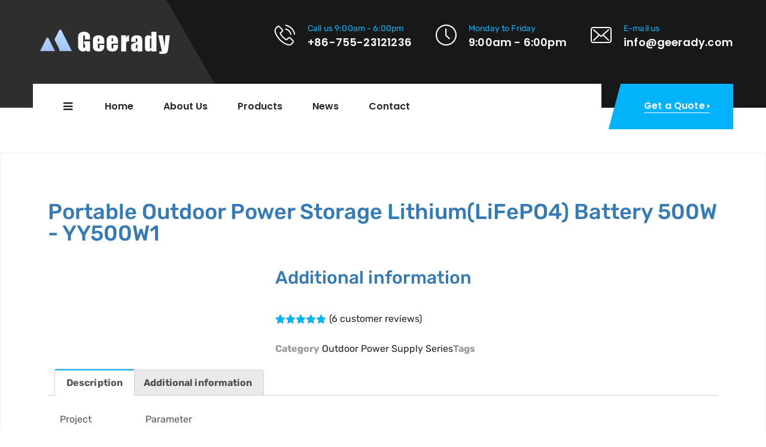

--- FILE ---
content_type: text/html; charset=utf-8
request_url: http://gldne.com/shop/120.html
body_size: 12148
content:
<!doctype html>

<html class="no-js" lang="zxx">
	<head>
	    <title>Portable Outdoor Power Storage Lithium(LiFePO4) Battery 500W - YY500W1_Geerady</title>
		<meta name="msapplication-TileColor" content="#ffffff">
		<meta name="msapplication-TileImage" content="/ms-icon-144x144.png">
		<meta name="theme-color" content="#ffffff">
		<meta charset="UTF-8">
		<meta http-equiv="X-UA-Compatible" content="IE=edge">
		<meta name="viewport" content="width=device-width, initial-scale=1">
		<link rel="shortcut icon" href="https://www.gldne.com/wp-content/uploads/2022/01/cropped-favicon.png">
		<meta name='robots' content='index, follow, max-image-preview:large, max-snippet:-1, max-video-preview:-1'>
		<meta name="description" content="ProjectParameterPower：500WFunction：waterproof,Bluetooth connection,FM radio,Audio playback,PD port,USB ports,DC ports,universal ports,The searchlightColor:black, red, yellow" />
        <meta name="keywords" content="" />
		<link rel="canonical" href="">
		<meta property="og:locale" content="en_US">
		<meta property="og:type" content="article">
		<meta property="og:title" content="Portable Outdoor Power Storage Lithium(LiFePO4) Battery 500W - YY500W1_Geerady">
		<meta property="og:description"
			content="ProjectParameterPower：500WFunction：waterproof,Bluetooth connection,FM radio,Audio playback,PD port,USB ports,DC ports,universal ports,The searchlightColor:black, red, yellow">
		<meta property="og:url" content="http://gldne.com/shop/120.html">
		<meta property="og:site_name" content="Geerady">
		<meta property="article:modified_time" content="2022-05-10T09:54:33+00:00">
		<meta property="og:image" content="https://www.gldne.com/wp-content/uploads/2022/01/04.jpg">
		<meta property="og:image:width" content="800">
		<meta property="og:image:height" content="800">
		<meta property="og:image:type" content="image/jpeg">
		<meta name="twitter:card" content="summary_large_image">
		<link rel="alternate" type="application/rss+xml" title="Geerady &raquo; Feed"
			href="https://www.gldne.com/feed/">
		<link rel="alternate" type="application/rss+xml" title="Geerady &raquo; Comments Feed"
			href="https://www.gldne.com/comments/feed/">
		<link rel='stylesheet' id='wp-block-library-css' href='/template/pc/static/css/style.min.css' media='all'>
		<link rel='stylesheet' id='wc-blocks-vendors-style-css' href='/template/pc/static/css/wc-blocks-vendors-style.min.css'
			media='all'>
		<link rel='stylesheet' id='wc-blocks-style-css' href='/template/pc/static/css/wc-blocks-style.min.css' media='all'>
		<link rel="stylesheet" href="/template/pc/static/css/global-styles-inline-css.css">
		<link rel='stylesheet' id='woocommerce-layout-css' href='/template/pc/static/css/woocommerce-layout.min.css' media='all'>
		<link rel='stylesheet' id='woocommerce-smallscreen-css' href='/template/pc/static/css/woocommerce-smallscreen.min.css'
			media='only screen and (max-width: 768px)'>
		<link rel='stylesheet' id='woocommerce-general-css' href='/template/pc/static/css/woocommerce-general.min.css' media='all'>
		<link rel='stylesheet' id='wpforms-full-css' href='/template/pc/static/css/wpforms-full.min.css' media='all'>
		<link rel='stylesheet' id='settings-css' href='/template/pc/static/css/settings.min.css' media='all'>
		<link rel='stylesheet' id='layers-css' href='/template/pc/static/css/layers.min.css' media='all'>
		<link rel='stylesheet' id='navigation-css' href='/template/pc/static/css/navigation.min.css' media='all'>
		<link rel='stylesheet' id='industrio-style-css' href='/template/pc/static/css/industrio-style.min.css' media='all'>
		<link rel='stylesheet' id='responsive-css' href='/template/pc/static/css/responsive.min.css' media='all'>
		<link rel='stylesheet' id='industrio-css-css' href='/template/pc/static/css/industrio-css.min.css' media='all'>
		<link rel='stylesheet' id='blue-css' href='/template/pc/static/css/blue.min.css' media='all'>
		<link rel='stylesheet' id='elementor-icons-css' href='/template/pc/static/css/elementor-icons.min.css' media='all'>
		<link rel='stylesheet' id='elementor-frontend-legacy-css' href='/template/pc/static/css/frontend-legacy.min.css' media='all'>
		<link rel='stylesheet' id='elementor-frontend-css' href='/template/pc/static/css/frontend.min.css' media='all'>
		<link rel='stylesheet' id='elementor-pro-css' href='/template/pc/static/css/frontend.min1.css' media='all'>
		<link rel='stylesheet' id='font-awesome-css' href='/template/pc/static/css/font-awesome.min.css' media='all'>
		<link rel='stylesheet' id='google-fonts-1-css' href='/template/pc/static/css/font-5d64217771e7e9733f8754f92537d561.css'
			media='all'>
		<script defer="" src='/template/pc/static/js/jquery-migrate.min.js' id='jquery-migrate-js'></script>
		<link rel="https://api.w.org/" href="https://www.gldne.com/wp-json/">
		<link rel="alternate" type="application/json" href="https://www.gldne.com/wp-json/wp/v2/pages/786">
		<link rel="EditURI" type="application/rsd+xml" title="RSD" href="https://www.gldne.com/xmlrpc.php?rsd">
		<link rel="wlwmanifest" type="application/wlwmanifest+xml"
			href="https://www.gldne.com/wp-includes/wlwmanifest.xml">
		<link rel='shortlink' href=''>
		<link rel="alternate" type="application/json+oembed"
			href="https://www.gldne.com/wp-json/oembed/1.0/embed?url=https://www.gldne.com/">
		<link rel="alternate" type="text/xml+oembed"
			href="https://www.gldne.com/wp-json/oembed/1.0/embed?url=https://www.gldne.com/&format=xml">
		<!-- /end HFCM by 99 Robots -->
		<!-- HFCM by 99 Robots - Snippet # 5: Google Search Console & Analytics -->
		<meta name="google-site-verification" content="YFSuoiTdEIHbBK6sh0moqgN-j_-w4H2t_mycf7Hbz1g">

		<!-- Global site tag (gtag.js) - Google Analytics -->
		<script async="" src="/template/pc/static/js/js.js"></script>
		<script>
			window.dataLayer = window.dataLayer || [];

			function gtag() {
				dataLayer.push(arguments);
			}
			gtag('js', new Date());

			gtag('config', 'G-EPBE43G1Q2');
		</script>
		<!-- /end HFCM by 99 Robots -->
		<!-- HFCM by 99 Robots - Snippet # 6: JQuery -->
		<script src="/template/pc/static/js/jquery3.6.js"></script>
		<!-- /end HFCM by 99 Robots -->
		<noscript>
			<style>
				.woocommerce-product-gallery {
					opacity: 1 !important;
				}
			</style>
		</noscript>
	</head>

	<body
		class="product-template-default single single-product postid-1590 wp-custom-logo theme-industrio woocommerce woocommerce-page woocommerce-no-js elementor-default elementor-template-full-width elementor-kit-1374 elementor-page-1560">

		<div class="preloader">
			<div class="spinner"></div>
		</div> <!-- /.preloader -->



		<!-- header start -->
              <div class="page-wrapper">

			<div class="header-top home-one clearfix">

				<div class="container">

					<div class="logo pull-left">

						<a href="">


							<img src="/template/pc/static/picture/logo.png" alt="Awesome Image">


						</a>

					</div><!-- /.logo -->

					<div class="header-right-info pull-right">

						<div class="single-header-right-info">

							<div class="icon-box">

								<i class="industrio-icon-phone-call"></i>

							</div><!-- /.icon-box -->

							<div class="text-box">

								<p>Call us 9:00am - 6:00pm</p>

								<h3>+86-755-23121236</h3>

							</div><!-- /.text-box -->

						</div><!-- /.single-header-right-info -->

						<div class="single-header-right-info">

							<div class="icon-box">

								<i class="industrio-icon-clock"></i>

							</div><!-- /.icon-box -->

							<div class="text-box">

								<p>Monday to Friday</p>

								<h3>9:00am - 6:00pm</h3>

							</div><!-- /.text-box -->

						</div><!-- /.single-header-right-info -->

						<div class="single-header-right-info">

							<div class="icon-box">

								<i class="industrio-icon-envelope"></i>

							</div><!-- /.icon-box -->

							<div class="text-box">

								<p>E-mail us</p>

								<h3>info@geerady.com</h3>

							</div><!-- /.text-box -->

						</div><!-- /.single-header-right-info -->

					</div><!-- /.header-right-info -->

				</div><!-- /.container -->

			</div><!-- /.header-top home-one -->



			<header class="header header-home-one clearfix">

				<nav class="navbar navbar-default header-navigation stricky clearfix">

					<div class="container clearfix">

						<!-- Brand and toggle get grouped for better mobile display -->

						<div class="navbar-header">

							<button class="side-nav-toggler side-nav-opener"><i class="fa fa-bars"></i></button>

						</div>



						<!-- Collect the nav links, forms, and other content for toggling -->

						<div class="collapse navbar-collapse main-navigation mainmenu " id="main-nav-bar">



							<ul class="nav navbar-nav navigation-box  ">
								<li id="menu-item-1480"
									class="menu-item menu-item-type-post_type menu-item-object-page menu-item-home current-menu-item page_item page-item-786 current_page_item nav-item menu-item-1480 active">
									<a title="Home" href="/">Home</a></li>
								<li id="menu-item-328"
									class="menu-item menu-item-type-post_type menu-item-object-page nav-item menu-item-328">
									<a title="About Us" href="/about-us/">About Us</a></li>
								<li id="menu-item-1577"
									class="menu-item menu-item-type-post_type menu-item-object-page nav-item menu-item-1577">
									<a title="Products" href="/shop/">Products</a></li>
								<li id="menu-item-1634"
									class="menu-item menu-item-type-post_type menu-item-object-page nav-item menu-item-1634">
									<a title="News" href="/blog/">News</a></li>
								<li id="menu-item-326"
									class="menu-item menu-item-type-post_type menu-item-object-page nav-item menu-item-326">
									<a title="Contact" href="/contact/">Contact</a></li>
							</ul>

						</div><!-- /.navbar-collapse -->

						<div class="right-side-box">

							<a href="index4.html" class="rqa-btn"><span class="inner">Get a Quote <i
										class="fa fa-caret-right"></i></span></a>

						</div><!-- /.right-side-box -->

					</div><!-- /.container -->

				</nav>

			</header>




			<div class="woocommerce-notices-wrapper"></div>
			<div data-elementor-type="product" data-elementor-id="1560"
				class="elementor elementor-1560 elementor-location-single post-1590 product type-product status-publish has-post-thumbnail product_cat-power-battery-series product_tag-electric-bicycle-power-battery product_tag-electric-motorcycle-power-battery product_tag-electric-tricycle-power-battery product_tag-four-wheel-vehicle-power-battry product_tag-two-wheel-vehicle-power-battry pa_capacity-100ah pa_voltage-72v first instock shipping-taxable product-type-simple product"
				data-elementor-settings="[]">
				<div class="elementor-section-wrap">
					<section
						class="elementor-section elementor-top-section elementor-element elementor-element-8c64767 elementor-section-boxed elementor-section-height-default elementor-section-height-default"
						data-id="8c64767" data-element_type="section">
						<div class="elementor-container elementor-column-gap-default">
							<div class="elementor-row">
								<div class="elementor-column elementor-col-100 elementor-top-column elementor-element elementor-element-393d17e"
									data-id="393d17e" data-element_type="column">
									<div class="elementor-column-wrap elementor-element-populated">
										<div class="elementor-widget-wrap">
											<div class="elementor-element elementor-element-c6d2889 elementor-widget elementor-widget-woocommerce-breadcrumb"
												data-id="c6d2889" data-element_type="widget"
												data-widget_type="woocommerce-breadcrumb.default">
												<div class="elementor-widget-container">
													<nav class="woocommerce-breadcrumb"><a
															href="/">Home</a>&nbsp;&#47;&nbsp;<a
															href="http://gldne.com/shop/120.html">Portable Outdoor Power Storage Lithium(LiFePO4) Battery 500W - YY500W1</nav>
												</div>
											</div>
										</div>
									</div>
								</div>
							</div>
						</div>
					</section>
					<section
						class="elementor-section elementor-top-section elementor-element elementor-element-196124d elementor-section-boxed elementor-section-height-default elementor-section-height-default"
						data-id="196124d" data-element_type="section">
						<div class="elementor-container elementor-column-gap-default">
							<div class="elementor-row">
								<div class="elementor-column elementor-col-100 elementor-top-column elementor-element elementor-element-d788cc1"
									data-id="d788cc1" data-element_type="column">
									<div class="elementor-column-wrap elementor-element-populated">
										<div class="elementor-widget-wrap">
											<div class="elementor-element elementor-element-11b5278 elementor-widget elementor-widget-woocommerce-product-title elementor-page-title elementor-widget-heading"
												data-id="11b5278" data-element_type="widget"
												data-widget_type="woocommerce-product-title.default">
												<div class="elementor-widget-container">
													<h1
														class="product_title entry-title elementor-heading-title elementor-size-default">
														Portable Outdoor Power Storage Lithium(LiFePO4) Battery 500W - YY500W1</h1>
												</div>
											</div>
										</div>
									</div>
								</div>
							</div>
						</div>
					</section>
					<section
						class="elementor-section elementor-top-section elementor-element elementor-element-7ff256f elementor-section-boxed elementor-section-height-default elementor-section-height-default"
						data-id="7ff256f" data-element_type="section">
						<div class="elementor-container elementor-column-gap-default">
							<div class="elementor-row">
								<div class="elementor-column elementor-col-33 elementor-top-column elementor-element elementor-element-c7efc75"
									data-id="c7efc75" data-element_type="column">
									<div class="elementor-column-wrap elementor-element-populated">
										<div class="elementor-widget-wrap">
											<div class="elementor-element elementor-element-ec27f59 yes elementor-widget elementor-widget-woocommerce-product-images"
												data-id="ec27f59" data-element_type="widget"
												data-widget_type="woocommerce-product-images.default">
												<div class="elementor-widget-container">
													<div class="woocommerce-product-gallery woocommerce-product-gallery--with-images woocommerce-product-gallery--columns-4 images"
														data-columns="4"
														style="opacity: 0; transition: opacity .25s ease-in-out;">
														<figure class="woocommerce-product-gallery__wrapper">
															<div data-thumb="https://www.gldne.com/wp-content/uploads/2022/01/04-100x100.jpg"
																data-thumb-alt=""
																class="woocommerce-product-gallery__image"><a
																	href="https://www.gldne.com/wp-content/uploads/2022/01/19-300x300.jpg"><img width="600"
																		height="600" src="https://www.gldne.com/wp-content/uploads/2022/01/19-300x300.jpg"
																		class="wp-post-image" alt="" loading="lazy"
																		title="04" data-caption=""
																		data-src="https://www.gldne.com/wp-content/uploads/2022/01/19-300x300.jpg"
																		data-large_image="https://www.gldne.com/wp-content/uploads/2022/01/19-300x300.jpg"
																		data-large_image_width="800"
																		data-large_image_height="800"
																		sizes="(max-width: 600px) 100vw, 600px"></a>
															</div>
														</figure>
													</div>
												</div>
											</div>
										</div>
									</div>
								</div>
								<div class="elementor-column elementor-col-66 elementor-top-column elementor-element elementor-element-8366867"
									data-id="8366867" data-element_type="column">
									<div class="elementor-column-wrap elementor-element-populated">
										<div class="elementor-widget-wrap">
											<div class="elementor-element elementor-element-d029a67 elementor-show-heading-yes elementor-widget elementor-widget-woocommerce-product-additional-information"
												data-id="d029a67" data-element_type="widget"
												data-widget_type="woocommerce-product-additional-information.default">
												<div class="elementor-widget-container">

													<h2>Additional information</h2>

													<table class="woocommerce-product-attributes shop_attributes">
													     
														
													</table>
												</div>
											</div>
											<div class="elementor-element elementor-element-820ed98 elementor-widget elementor-widget-woocommerce-product-rating"
												data-id="820ed98" data-element_type="widget"
												data-widget_type="woocommerce-product-rating.default">
												<div class="elementor-widget-container">

													<div class="woocommerce-product-rating">
														<div class="star-rating" role="img"
															aria-label="Rated 5.00 out of 5"><span
																style="width:100%">Rated <strong
																	class="rating">5.00</strong> out of 5 based on <span
																	class="rating">6</span> customer ratings</span>
														</div> <a href="#reviews" class="woocommerce-review-link"
															rel="nofollow">(<span class="count">6</span> customer
															reviews)</a>
													</div>

												</div>
											</div>
											<div class="elementor-element elementor-element-3df0cd7 elementor-woo-meta--view-inline elementor-widget elementor-widget-woocommerce-product-meta"
												data-id="3df0cd7" data-element_type="widget"
												data-widget_type="woocommerce-product-meta.default">
												<div class="elementor-widget-container">
													<div class="product_meta">



														<span class="posted_in detail-container"><span
																class="detail-label">Category</span> <span
																class="detail-content"><a href="/outdoor-power-supply-series/"
																	rel="tag">Outdoor Power Supply Series</a></span></span>

														<span class="tagged_as detail-container"><span
																class="detail-label">Tags</span> <span
																class="detail-content">
																    																	
																	</span></span>


													</div>
												</div>
											</div>
										</div>
									</div>
								</div>
							</div>
						</div>
					</section>
					<section
						class="elementor-section elementor-top-section elementor-element elementor-element-3b193c0 elementor-section-boxed elementor-section-height-default elementor-section-height-default"
						data-id="3b193c0" data-element_type="section">
						<div class="elementor-container elementor-column-gap-default">
							<div class="elementor-row">
								<div class="elementor-column elementor-col-100 elementor-top-column elementor-element elementor-element-d55ca7a"
									data-id="d55ca7a" data-element_type="column">
									<div class="elementor-column-wrap elementor-element-populated">
										<div class="elementor-widget-wrap">
											<div class="elementor-element elementor-element-ddc8cf2 elementor-widget elementor-widget-woocommerce-product-data-tabs"
												data-id="ddc8cf2" data-element_type="widget"
												data-widget_type="woocommerce-product-data-tabs.default">
												<div class="elementor-widget-container">

													<div class="woocommerce-tabs wc-tabs-wrapper">
														<ul class="tabs wc-tabs" role="tablist">
															<li class="description_tab" id="tab-title-description"
																role="tab" aria-controls="tab-description">
																<a href="#tab-description">
																	Description </a>
															</li>
															<li class="additional_information_tab"
																id="tab-title-additional_information" role="tab"
																aria-controls="tab-additional_information">
																<a href="#tab-additional_information">
																	Additional information </a>
															</li>
														</ul>
														<div class="woocommerce-Tabs-panel woocommerce-Tabs-panel--description panel entry-content wc-tab"
															id="tab-description" role="tabpanel"
															aria-labelledby="tab-title-description">

															<h2>Description</h2>

															<div class="woocommerce">
																<div class="single-product"
																	data-product-page-preselected-id="0">
																	<div class="woocommerce-notices-wrapper"></div>

																	<table style="height: 186px;" width="832"><tbody><tr class="firstRow"><td width="99">Project</td><td width="289">Parameter</td></tr><tr><td>Power：</td><td>500W</td></tr><tr><td>Function：</td><td>waterproof,Bluetooth connection,FM radio,Audio playback,PD port,USB ports,DC ports,universal ports,The searchlight</td></tr><tr><td>Color:</td><td>black, red, yellow</td></tr></tbody></table>																	<div class="summary entry-summary">
																	</div>



																</div>
															</div>
														</div>
														<div class="woocommerce-Tabs-panel woocommerce-Tabs-panel--additional_information panel entry-content wc-tab"
															id="tab-additional_information" role="tabpanel"
															aria-labelledby="tab-title-additional_information">

															<h2>Additional information</h2>

															<table
																class="woocommerce-product-attributes shop_attributes">
																 
															</table>
														</div>

													</div>

												</div>
											</div>
										</div>
									</div>
								</div>
							</div>
						</div>
					</section>
					<section
						class="elementor-section elementor-top-section elementor-element elementor-element-85594f0 elementor-section-boxed elementor-section-height-default elementor-section-height-default"
						data-id="85594f0" data-element_type="section">
						<div class="elementor-container elementor-column-gap-default">
							<div class="elementor-row">
								<div class="elementor-column elementor-col-100 elementor-top-column elementor-element elementor-element-b8d2f71"
									data-id="b8d2f71" data-element_type="column">
									<div class="elementor-column-wrap elementor-element-populated">
										<div class="elementor-widget-wrap">
											<div class="elementor-element elementor-element-1ab80a2 elementor-grid-4 elementor-grid-tablet-3 elementor-grid-mobile-2 elementor-products-grid elementor-wc-products show-heading-yes elementor-widget elementor-widget-woocommerce-product-related"
												data-id="1ab80a2" data-element_type="widget"
												data-widget_type="woocommerce-product-related.default">
												<div class="elementor-widget-container">

													<section class="related products">

														<h2>Related products</h2>

														<ul class="products elementor-grid columns-3">
                                                            															<li
																class="product type-product post-1606 status-publish first instock product_cat-lead-lithium-battery-series product_tag-electric-bicycle-power-battery product_tag-electric-car-power-battery product_tag-electric-motorcycle-power-battery product_tag-electric-tricycle-power-battery product_tag-four-wheel-vehicle-power-battry product_tag-golf-car-power-battery product_tag-two-wheel-vehicle-power-battry product_tag-wheel has-post-thumbnail shipping-taxable product-type-simple">
																<a href="/shop/120.html"
																	class="woocommerce-LoopProduct-link woocommerce-loop-product__link"><img
																		width="300" height="300"
																		src="https://www.gldne.com/wp-content/uploads/2022/01/19-300x300.jpg"
																		class="attachment-woocommerce_thumbnail size-woocommerce_thumbnail"
																		alt="" loading="lazy">
																	<h2 class="woocommerce-loop-product__title">Portable Outdoor Power Storage Lithium(LiFePO4) Battery 500W - YY500W1</h2>
																	<div class="star-rating" role="img"
																		aria-label="Rated 5.00 out of 5"><span
																			style="width:100%">Rated <strong
																				class="rating">5.00</strong> out of
																			5</span></div>
																</a><a href="/shop/120.html" data-quantity="1"
																	class="button product_type_simple"
																	data-product_id="1606" data-product_sku=""
																	aria-label="Read more about &ldquo;24V 100AH Lead Lithium Battery - YY12100&rdquo;"
																	rel="nofollow">Read more</a>
															</li>
                                                            															<li
																class="product type-product post-1606 status-publish first instock product_cat-lead-lithium-battery-series product_tag-electric-bicycle-power-battery product_tag-electric-car-power-battery product_tag-electric-motorcycle-power-battery product_tag-electric-tricycle-power-battery product_tag-four-wheel-vehicle-power-battry product_tag-golf-car-power-battery product_tag-two-wheel-vehicle-power-battry product_tag-wheel has-post-thumbnail shipping-taxable product-type-simple">
																<a href="/shop/119.html"
																	class="woocommerce-LoopProduct-link woocommerce-loop-product__link"><img
																		width="300" height="300"
																		src="https://www.gldne.com/wp-content/uploads/2022/01/17-300x300.jpg"
																		class="attachment-woocommerce_thumbnail size-woocommerce_thumbnail"
																		alt="" loading="lazy">
																	<h2 class="woocommerce-loop-product__title">Portable Outdoor Power Storage Lithium(LiFePO4 Power Station) Battery 500W - YY500W2</h2>
																	<div class="star-rating" role="img"
																		aria-label="Rated 5.00 out of 5"><span
																			style="width:100%">Rated <strong
																				class="rating">5.00</strong> out of
																			5</span></div>
																</a><a href="/shop/119.html" data-quantity="1"
																	class="button product_type_simple"
																	data-product_id="1606" data-product_sku=""
																	aria-label="Read more about &ldquo;24V 100AH Lead Lithium Battery - YY12100&rdquo;"
																	rel="nofollow">Read more</a>
															</li>
                                                            															<li
																class="product type-product post-1606 status-publish first instock product_cat-lead-lithium-battery-series product_tag-electric-bicycle-power-battery product_tag-electric-car-power-battery product_tag-electric-motorcycle-power-battery product_tag-electric-tricycle-power-battery product_tag-four-wheel-vehicle-power-battry product_tag-golf-car-power-battery product_tag-two-wheel-vehicle-power-battry product_tag-wheel has-post-thumbnail shipping-taxable product-type-simple">
																<a href="/shop/118.html"
																	class="woocommerce-LoopProduct-link woocommerce-loop-product__link"><img
																		width="300" height="300"
																		src="https://www.gldne.com/wp-content/uploads/2022/01/15-1-300x300.jpg"
																		class="attachment-woocommerce_thumbnail size-woocommerce_thumbnail"
																		alt="" loading="lazy">
																	<h2 class="woocommerce-loop-product__title">Portable Outdoor Power Storage Lithium(LiFePO4 Power Station) 500W - YY500W3</h2>
																	<div class="star-rating" role="img"
																		aria-label="Rated 5.00 out of 5"><span
																			style="width:100%">Rated <strong
																				class="rating">5.00</strong> out of
																			5</span></div>
																</a><a href="/shop/118.html" data-quantity="1"
																	class="button product_type_simple"
																	data-product_id="1606" data-product_sku=""
																	aria-label="Read more about &ldquo;24V 100AH Lead Lithium Battery - YY12100&rdquo;"
																	rel="nofollow">Read more</a>
															</li>
                                                            															<li
																class="product type-product post-1606 status-publish first instock product_cat-lead-lithium-battery-series product_tag-electric-bicycle-power-battery product_tag-electric-car-power-battery product_tag-electric-motorcycle-power-battery product_tag-electric-tricycle-power-battery product_tag-four-wheel-vehicle-power-battry product_tag-golf-car-power-battery product_tag-two-wheel-vehicle-power-battry product_tag-wheel has-post-thumbnail shipping-taxable product-type-simple">
																<a href="/shop/117.html"
																	class="woocommerce-LoopProduct-link woocommerce-loop-product__link"><img
																		width="300" height="300"
																		src="https://www.gldne.com/wp-content/uploads/2022/01/18-300x300.jpg"
																		class="attachment-woocommerce_thumbnail size-woocommerce_thumbnail"
																		alt="" loading="lazy">
																	<h2 class="woocommerce-loop-product__title">Portable Outdoor Power Storage Lithium(LiFePO4 Power Station) Battery 500W - YY500W4</h2>
																	<div class="star-rating" role="img"
																		aria-label="Rated 5.00 out of 5"><span
																			style="width:100%">Rated <strong
																				class="rating">5.00</strong> out of
																			5</span></div>
																</a><a href="/shop/117.html" data-quantity="1"
																	class="button product_type_simple"
																	data-product_id="1606" data-product_sku=""
																	aria-label="Read more about &ldquo;24V 100AH Lead Lithium Battery - YY12100&rdquo;"
																	rel="nofollow">Read more</a>
															</li>
                                                            
														</ul>

													</section>
												</div>
											</div>
										</div>
									</div>
								</div>
							</div>
						</div>
					</section>
				</div>
			</div>

			<section class="contact-info-style-one">
				<div class="container">
					<div class="row">
						<div class="col-md-6">
							<div class="title">
								<h3>Get in <span>Touch</span></h3>
								<p>Our lithium battery factory Providing OEM & ODM Lithium battery Service From Our
									Clients Through Ongoing & Innovation.</p>
							</div><!-- /.title -->
						</div><!-- /.col-md-7 -->
						<div class="col-md-6">
							<div class="contact-infos">
								<div class="single-contact-infos">
									<div class="icon-box">
										<i class="industrio-icon-phone-call"></i>
									</div><!-- /.icon-box -->
									<div class="text-box">
										<h3>Call us</h3>
										<p>+86-755-23121236</p>
									</div><!-- /.text-box -->
								</div><!-- /.single-contact-infos -->
								<div class="single-contact-infos">
									<div class="icon-box">
										<i class="industrio-icon-envelope"></i>
									</div><!-- /.icon-box -->
									<div class="text-box">
										<h3>Email us</h3>
										<p>info@geerady.com</p>
									</div><!-- /.text-box -->
								</div><!-- /.single-contact-infos -->
							</div><!-- /.contact-infos -->
						</div><!-- /.col-md-5 -->
					</div><!-- /.row -->
				</div><!-- /.contianer -->
			</section><!-- /.contact-info-style-one -->

		</div><!-- /.page-wrapper -->

		<footer class="site-footer fixed-footer">

			<div class="main-footer">

				<div class="container">

					<div class="row">

						<div class="col-md-3 col-sm-6 col-xs-12">

							<div class="footer-widget about-widget">
								<a href=""><img src="/template/pc/static/picture/logo-black.png" alt="Awesome Image"></a>
								<h3>About us</h3>China’s Leading LiFePO4 Battery Manufacturers , Products are widely
								used in various industries.
							</div>

						</div><!-- /.col-md-3 -->

						<div class="col-md-2 col-sm-6 col-xs-12">

							<div class="footer-widget links-widget">


								<div class="textwidget">
									<div class="title">
										<h3>Links</h3>
									</div>
									<p>
										<!-- /.title -->
									</p>
									<ul class="links-list">
										<li><a href="/">Home</a></li>
										<li><a href="/about-us/">About Us</a></li>
										<li><a href="/shop/">Products</a></li>
										<li><a href="/blog/">News</a></li>
										<li><a href="/contact/">Contact</a></li>
									</ul>
								</div>


							</div><!-- /.footer-widget links-widget -->

						</div><!-- /.col-md-2 -->

						<div class="col-md-3 col-sm-6 col-xs-12">

							<div class="footer-widget services-widget">


								<div class="textwidget">
									<div class="title">
										<h3>Services</h3>
									</div>
									<p>
										<!-- /.title -->
									</p>
									<ul class="links-list">
									    										<li><a class="row-title" href="/services/135.html"
												aria-label="“Golf Car Battery | 4 Whells Ride Battery">Golf Car Battery | 4 Whells Ride Battery</a></li>
																				<li><a class="row-title" href="/services/134.html"
												aria-label="“Uninterruptible Power Supply (UPS) 																							For Home">Uninterruptible Power Supply (UPS) 																							For Home</a></li>
																				<li><a class="row-title" href="/services/133.html"
												aria-label="“Wind Generator Energy Storage">Wind Generator Energy Storage</a></li>
																				<li><a class="row-title" href="/services/132.html"
												aria-label="“Solar Generator Energy Storage">Solar Generator Energy Storage</a></li>
																				<li><a class="row-title" href="/services/131.html"
												aria-label="“Apc Smart-Ups For Data Center">Apc Smart-Ups For Data Center</a></li>
																				<li><a class="row-title" href="/services/130.html"
												aria-label="“Telecom Industry Ups Battery">Telecom Industry Ups Battery</a></li>
																			</ul>
								</div>


							</div><!-- /.footer-widget services-widget -->

						</div><!-- /.col-md-3 -->

						<div class="col-md-4 col-sm-6 col-xs-12">

							<div class="footer-widget subscribe-widget">


								<div class="textwidget">
									<h3>Subscribe Today</h3>
									<p>Many of our SELC registered employees are requested as main</p>
									<div role="form" class="wpcf7" id="wpcf7-f239-o2" lang="en-US" dir="ltr">
										<div class="screen-reader-response">
											<p role="status" aria-live="polite" aria-atomic="true"></p>
											<ul></ul>
										</div>
										                                                        <form method="POST" class="wpcf7-form init"
											novalidate="novalidate" data-status="init"  enctype="multipart/form-data"  action="/index.php?m=home&c=Lists&a=gbook_submit&lang=cn" onsubmit="return submitad431c44f4d7ea5af19a39981dacd36c(this);">
											<div class="subscribe-form">
												<span class="wpcf7-form-control-wrap email"><input type="email"
														id='attr_29' name='attr_29' value="" size="40"
														class="wpcf7-form-control wpcf7-text wpcf7-validates-as-required"
														aria-required="true" aria-invalid="false"
														placeholder="Email Address"></span><br>
												<input type="submit" value="Subscribe" 
													class="wpcf7-form-control has-spinner wpcf7-submit hvr-sweep-to-right">
											</div>
											<div class="wpcf7-response-output" aria-hidden="true"></div>
										<input type="hidden" name="gourl" id="gourl_ad431c44f4d7ea5af19a39981dacd36c" value="http%3A%2F%2Fgldne.com%2Fshop%2F120.html" /><input type="hidden" name="typeid" value="80" /><input type="hidden" name="__token__ad431c44f4d7ea5af19a39981dacd36c" id="ad431c44f4d7ea5af19a39981dacd36c" value="" /><input type="hidden" name="form_type" value="0" /><script type="text/javascript">
    function submitad431c44f4d7ea5af19a39981dacd36c(elements)
    {
        if (document.getElementById('gourl_ad431c44f4d7ea5af19a39981dacd36c')) {
            document.getElementById('gourl_ad431c44f4d7ea5af19a39981dacd36c').value = encodeURIComponent(window.location.href);
        }
        
        
        elements.submit();
    }

    function ey_fleshVerify_1768665506(id)
    {
        var token = id.replace(/verify_/g, '__token__');
        var src = "/index.php?m=api&c=Ajax&a=vertify&type=guestbook&lang=cn&token="+token;
        src += "&r="+ Math.floor(Math.random()*100);
        document.getElementById(id).src = src;
    }

    function fde2084e3a47201fb7ec3d76b11504ab6()
    {
        var ajax = new XMLHttpRequest();
        ajax.open("post", "/index.php?m=api&c=Ajax&a=get_token", true);
        ajax.setRequestHeader("X-Requested-With","XMLHttpRequest");
        ajax.setRequestHeader("Content-type","application/x-www-form-urlencoded");
        ajax.send("name=__token__ad431c44f4d7ea5af19a39981dacd36c");
        ajax.onreadystatechange = function () {
            if (ajax.readyState==4 && ajax.status==200) {
                document.getElementById("ad431c44f4d7ea5af19a39981dacd36c").value = ajax.responseText;
                document.getElementById("gourl_ad431c44f4d7ea5af19a39981dacd36c").value = encodeURIComponent(window.location.href);
          　}
        } 
    }
    fde2084e3a47201fb7ec3d76b11504ab6();
    function getNext1598839807(id,name,level) {
        var input = document.getElementById('attr_'+name);
        var first = document.getElementById('first_id_'+name);
        var second = document.getElementById('second_id_'+name);
        var third = document.getElementById('third_id_'+name);
        var findex ='', fvalue = '',sindex = '',svalue = '',tindex = '',tvalue = '',value='';

        if (level == 1){
            if (second) {
                second.style.display = 'none';
                second.innerHTML  = ''; 
            }
            if (third) {
                third.style.display = 'none';
                third.innerHTML  = '';
            }
            findex = first.selectedIndex;
            fvalue = first.options[findex].value;
            input.value = fvalue;
            value = fvalue;
        } else if (level == 2){
            if (third) {
                third.style.display = 'none';
                third.innerHTML  = '';
            }
            findex = first.selectedIndex;
            fvalue = first.options[findex].value;
            sindex = second.selectedIndex;
            svalue = second.options[sindex].value;
            if (svalue) {
                input.value = fvalue+','+svalue;
                value = svalue;
            }else{
                input.value = fvalue;
            }
        } else if (level == 3){
            findex = first.selectedIndex;
            fvalue = first.options[findex].value;
            sindex = second.selectedIndex;
            svalue = second.options[sindex].value;
            tindex = third.selectedIndex;
            tvalue = third.options[tindex].value;
            if (tvalue) {
                input.value = fvalue+','+svalue+','+tvalue;
                value = tvalue;
            }else{
                input.value = fvalue+','+svalue;
            }
        } 
        if (value) {
            if(document.getElementById(id))
            {
                document.getElementById(id).options.add(new Option('请选择','')); 
                var ajax = new XMLHttpRequest();
                //步骤二:设置请求的url参数,参数一是请求的类型,参数二是请求的url,可以带参数,动态的传递参数starName到服务端
                ajax.open("post", "/index.php?m=api&c=Ajax&a=get_region", true);
                // 给头部添加ajax信息
                ajax.setRequestHeader("X-Requested-With","XMLHttpRequest");
                // 如果需要像 HTML 表单那样 POST 数据，请使用 setRequestHeader() 来添加 HTTP 头。然后在 send() 方法中规定您希望发送的数据：
                ajax.setRequestHeader("Content-type","application/x-www-form-urlencoded");
                //步骤三:发送请求+数据
                ajax.send("pid="+value);
                //步骤四:注册事件 onreadystatechange 状态改变就会调用
                ajax.onreadystatechange = function () {
                    //步骤五 如果能够进到这个判断 说明 数据 完美的回来了,并且请求的页面是存在的
                    if (ajax.readyState==4 && ajax.status==200) {
                        var data = JSON.parse(ajax.responseText).data;
                        if (data) {
                            data.forEach(function(item) {
                                document.getElementById(id).options.add(new Option(item.name,item.id)); 
                                document.getElementById(id).style.display = "block";
                            });
                        }
                  　}
                }
            }
        }
    }
</script>													</form>
																						</div>
								</div>


							</div><!-- /.footer-widget subscribe-widget -->

						</div><!-- /.col-md-4 -->

					</div><!-- /.row -->

				</div><!-- /.container -->

			</div><!-- /.main-footer -->

			<div class="bottom-footer">

				<div class="container">

					<div class="left-text pull-left">
						<p>
							© Copyright Geerady 2021. All right reserved.
						</p>
					</div><!-- /.left-text -->

					<div class="right-text pull-right">
						<p>
							Created by Geerady
						</p>
					</div><!-- /.right-text -->

				</div><!-- /.container -->

			</div><!-- /.bottom-footer -->

			<div class="scroll-to-top scroll-to-target" data-target="html"><i class="fa fa-angle-up"></i></div>

		</footer>

		<section class="hidden-sidebar side-navigation">

			<a href="#" class="close-button side-navigation-close-btn fa fa-times"></a><!-- /.close-button -->

			<div class="sidebar-content">

				<div class="top-content">

					<a href="">


						<img src="/template/pc/static/picture/logo.png" alt="Awesome Image">

					</a>
					<h2 class="displaynone">Logo</h2>

				</div><!-- /.top-content -->

				<nav class="nav-menu middle-content">


				</nav><!-- /.nav-menu -->

				<div class="bottom-content">

					<div class="social">

						<a href="#" class="fab fa-facebook-f"></a>
						<!--

                            --><a href="#" class="fab fa-twitter"></a>
						<!--

                            --><a href="#" class="fab fa-google-plus-g"></a>
						<!--

                            --><a href="#" class="fab fa-instagram"></a>
						<!--

                            --><a href="#" class="fab fa-behance"></a>

					</div><!-- /.social -->

					<p class="copy-text">© 2021 Geerady. <br> made with <i class="fa fa-heart"></i> by Geerady</p>
					<!-- /.copy-text -->

				</div><!-- /.bottom-content -->

			</div><!-- /.sidebar-content -->

		</section><!-- /.hidden-sidebar -->







		<div class="search_area zoom-anim-dialog mfp-hide" id="test-search">

			<div class="search_box_inner">

				<div class="input-group">

					<input type="text" class="form-control" placeholder="Search for...">

					<span class="input-group-btn">

						<button class="btn btn-default" type="button"><i class="fas fa-search"></i></button>

					</span>

				</div>

			</div>

		</div>
		<!-- HFCM by 99 Robots - Snippet # 3: Change Title Tags -->
		<script type='text/javascript' id='wc-single-product-js-extra'>
			/* <![CDATA[ */
			var wc_single_product_params = {
				"i18n_required_rating_text": "Please select a rating",
				"review_rating_required": "yes",
				"flexslider": {
					"rtl": false,
					"animation": "slide",
					"smoothHeight": true,
					"directionNav": false,
					"controlNav": "thumbnails",
					"slideshow": false,
					"animationSpeed": 500,
					"animationLoop": false,
					"allowOneSlide": false
				},
				"zoom_enabled": "1",
				"zoom_options": [],
				"photoswipe_enabled": "1",
				"photoswipe_options": {
					"shareEl": false,
					"closeOnScroll": false,
					"history": false,
					"hideAnimationDuration": 0,
					"showAnimationDuration": 0
				},
				"flexslider_enabled": "1"
			};
			/* ]]> */
		</script>
		<script defer="" src='/template/pc/static/js/single-product.min.js' id='wc-single-product-js'></script>
		 <script>
			$(document).ready(function() {
				$('.inner-banner h3').replaceWith('<h1 class="text-light">' + $('.inner-banner h3').html() + '</h1>');
			});
		</script>


		<!-- /end HFCM by 99 Robots -->
		<link rel='stylesheet' id='e-animations-css' href='/template/pc/static/css/animations.min.css' media='all'>
		<script defer="" src='/template/pc/static/js/regenerator-runtime.min.js' id='regenerator-runtime-js'></script>
		<script src='/template/pc/static/js/wp-polyfill.min.js' id='wp-polyfill-js'></script>
		<script defer="" src='/template/pc/static/js/jquery.blockUI.min.js' id='jquery-blockui-js'></script>
		<script defer="" src='/template/pc/static/js/add-to-cart.min.js' id='wc-add-to-cart-js'></script>
		<script defer="" src='/template/pc/static/js/js.cookie.min.js' id='js-cookie-js'></script>
		<script defer="" src='/template/pc/static/js/woocommerce.min.js' id='woocommerce-js'></script>
		<script defer="" src='/template/pc/static/js/industrio-jquery.min.js' id='industrio-jquery-js'></script>
		<script defer="" src='/template/pc/static/js/bootstrap.min.js' id='bootstrap-js'></script>
		<script defer="" src='/template/pc/static/js/bootstrap-select.min.js' id='bootstrap-select-js'></script>
		<script defer="" src='/template/pc/static/js/jquery.validate.min.js' id='validate-js'></script>
		<script defer="" src='/template/pc/static/js/owl.carousel.min.js' id='owl-carousel-js'></script>
		<script defer="" src='/template/pc/static/js/isotope.min.js' id='isotope-js'></script>
		<script defer="" src='/template/pc/static/js/jquery.magnific-popup.min.js' id='magnific-popup-js'></script>
		<script defer="" src='/template/pc/static/js/waypoints.min.js' id='waypoints-js'></script>
		<script defer="" src='/template/pc/static/js/jquery.counterup.min.js' id='counterup-js'></script>
		<script defer="" src='/template/pc/static/js/wow.min.js' id='wow-js'></script>
		<script defer="" src='/template/pc/static/js/jquery.easing.min.js' id='easing-js'></script>
		<script defer="" src='/template/pc/static/js/jquery.countdown.min.js' id='countdown-js'></script>
		<script defer="" src='/template/pc/static/js/appear.min.js' id='appear-js'></script>
		<script defer="" src='/template/pc/static/js/countTo.min.js' id='countTo-js'></script>
		<script defer="" src='/template/pc/static/js/custom.min.js' id='custom-js'></script>
		<script defer="" src='/template/pc/static/js/map-helper.min.js' id='map-helper-js'></script>
		<script defer="" src='/template/pc/static/js/jquery.themepunch.revolution.min.js' id='themepunch-revolution-js'></script>
		<script defer="" src='/template/pc/static/js/jquery.themepunch.tools.min.js' id='themepunch-tools-js'></script>
		<script defer="" src='/template/pc/static/js/revolution.extension.actions.min.js' id='extension-actions-js'></script>
		<script defer="" src='/template/pc/static/js/revolution.extension.carousel.min.js' id='extension-carousel-js'></script>
		<script defer="" src='/template/pc/static/js/revolution.extension.kenburn.min.js' id='extension-kenburn-js'></script>
		<script defer="" src='/template/pc/static/js/revolution.extension.layeranimation.min.js' id='extension-layeranimation-js'>
		</script>
		<script defer="" src='/template/pc/static/js/revolution.extension.migration.min.js' id='extension-migration-js'></script>
		<script defer="" src='/template/pc/static/js/revolution.extension.migration.min.js' id='extension-navigation-js'></script>
		<script defer="" src='/template/pc/static/js/revolution.extension.parallax.min.js' id='extension-parallax-js'></script>
		<script defer="" src='/template/pc/static/js/revolution.extension.slideanims.min.js' id='extension-slideanims-js'></script>
		<script defer="" src='/template/pc/static/js/revolution.extension.video.min.js' id='extension-video-js'></script>
		<script defer="" src='/template/pc/static/js/main-slider-script.min.js' id='main-slider-script-js'></script>
		<script src='/template/pc/static/js/bdevs-elementor.js' id='bdevs-elementor-js'></script>
		<script src='/template/pc/static/js/webpack-pro.runtime.min.js' id='elementor-pro-webpack-runtime-js'></script>
		<script src='/template/pc/static/js/webpack.runtime.min.js' id='elementor-webpack-runtime-js'></script>
		<script src='/template/pc/static/js/frontend-modules.min.js' id='elementor-frontend-modules-js'></script>
		<script defer="" src='/template/pc/static/js/jquery.zoom.min.js' id='zoom-js'></script>
		<!--<script src='/template/pc/static/js/frontend.min.js' id='elementor-pro-frontend-js'></script>-->
		<script src='/template/pc/static/js/waypoints.min1.js' id='elementor-waypoints-js'></script>
		<script src='/template/pc/static/js/core.min.js' id='jquery-ui-core-js'></script>
		<script src='/template/pc/static/js/swiper.min.js' id='swiper-js'></script>
		<script src='/template/pc/static/js/share-link.min.js' id='share-link-js'></script>
		<script src='/template/pc/static/js/dialog.min.js' id='elementor-dialog-js'></script>
		<script id='elementor-frontend-js-before'>
			var elementorFrontendConfig = {
				"environmentMode": {
					"edit": false,
					"wpPreview": false,
					"isScriptDebug": false
				},
				"i18n": {
					"shareOnFacebook": "Share on Facebook",
					"shareOnTwitter": "Share on Twitter",
					"pinIt": "Pin it",
					"download": "Download",
					"downloadImage": "Download image",
					"fullscreen": "Fullscreen",
					"zoom": "Zoom",
					"share": "Share",
					"playVideo": "Play Video",
					"previous": "Previous",
					"next": "Next",
					"close": "Close"
				},
				"is_rtl": false,
				"breakpoints": {
					"xs": 0,
					"sm": 480,
					"md": 768,
					"lg": 1025,
					"xl": 1440,
					"xxl": 1600
				},
				"responsive": {
					"breakpoints": {
						"mobile": {
							"label": "Mobile",
							"value": 767,
							"default_value": 767,
							"direction": "max",
							"is_enabled": true
						},
						"mobile_extra": {
							"label": "Mobile Extra",
							"value": 880,
							"default_value": 880,
							"direction": "max",
							"is_enabled": false
						},
						"tablet": {
							"label": "Tablet",
							"value": 1024,
							"default_value": 1024,
							"direction": "max",
							"is_enabled": true
						},
						"tablet_extra": {
							"label": "Tablet Extra",
							"value": 1200,
							"default_value": 1200,
							"direction": "max",
							"is_enabled": false
						},
						"laptop": {
							"label": "Laptop",
							"value": 1366,
							"default_value": 1366,
							"direction": "max",
							"is_enabled": false
						},
						"widescreen": {
							"label": "Widescreen",
							"value": 2400,
							"default_value": 2400,
							"direction": "min",
							"is_enabled": false
						}
					}
				},
				"version": "3.5.3",
				"is_/template/pc/static": false,
				"experimentalFeatures": {
					"e_import_export": true,
					"e_hidden_wordpress_widgets": true,
					"theme_builder_v2": true,
					"landing-pages": true,
					"elements-color-picker": true,
					"favorite-widgets": true,
					"admin-top-bar": true,
					"form-submissions": true
				},
				"urls": {
					"assets": "https:\/\/www.gldne.com\/wp-content\/plugins\/elementor\/assets\/"
				},
				"settings": {
					"page": [],
					"editorPreferences": []
				},
				"kit": {
					"active_breakpoints": ["viewport_mobile", "viewport_tablet"],
					"global_image_lightbox": "yes",
					"lightbox_enable_counter": "yes",
					"lightbox_enable_fullscreen": "yes",
					"lightbox_enable_zoom": "yes",
					"lightbox_enable_share": "yes",
					"lightbox_title_src": "title",
					"lightbox_description_src": "description"
				},
				"post": {
					"id": 786,
					"title": "China%27s%20Leading%20LiFePO4%20Battery%20Manufacturer%20-%20Geerady",
					"excerpt": "",
					"featuredImage": false
				}
			};
		</script>
		<!--<script src='/template/pc/static/js/frontend.min1.js' id='elementor-frontend-js'></script>-->
		<script src='/template/pc/static/js/preloaded-elements-handlers.min.js' id='pro-preloaded-elements-handlers-js'></script>
		<script src='/template/pc/static/js/preloaded-modules.min.js' id='preloaded-modules-js'></script>
		<script src='/template/pc/static/js/jquery.sticky.min.js' id='e-sticky-js'></script>
		<script src='/template/pc/static/js/underscore.min.js' id='underscore-js'></script>
		<script src='/template/pc/static/js/wp-util.min.js' id='wp-util-js'></script>
		<script src='/template/pc/static/js/frontend.min2.js' id='wpforms-elementor-js'></script>
	</body>
</html>


--- FILE ---
content_type: text/html;charset=utf-8
request_url: http://gldne.com/index.php?m=api&c=Ajax&a=get_token
body_size: 186
content:
d5d59c59fbe68655e5ddcc35d6e0ada1

--- FILE ---
content_type: text/css
request_url: http://gldne.com/template/pc/static/css/global-styles-inline-css.css
body_size: 1653
content:
			body {
				--wp--preset--color--black: #000000;
				--wp--preset--color--cyan-bluish-gray: #abb8c3;
				--wp--preset--color--white: #ffffff;
				--wp--preset--color--pale-pink: #f78da7;
				--wp--preset--color--vivid-red: #cf2e2e;
				--wp--preset--color--luminous-vivid-orange: #ff6900;
				--wp--preset--color--luminous-vivid-amber: #fcb900;
				--wp--preset--color--light-green-cyan: #7bdcb5;
				--wp--preset--color--vivid-green-cyan: #00d084;
				--wp--preset--color--pale-cyan-blue: #8ed1fc;
				--wp--preset--color--vivid-cyan-blue: #0693e3;
				--wp--preset--color--vivid-purple: #9b51e0;
				--wp--preset--gradient--vivid-cyan-blue-to-vivid-purple: linear-gradient(135deg, rgba(6, 147, 227, 1) 0%, rgb(155, 81, 224) 100%);
				--wp--preset--gradient--light-green-cyan-to-vivid-green-cyan: linear-gradient(135deg, rgb(122, 220, 180) 0%, rgb(0, 208, 130) 100%);
				--wp--preset--gradient--luminous-vivid-amber-to-luminous-vivid-orange: linear-gradient(135deg, rgba(252, 185, 0, 1) 0%, rgba(255, 105, 0, 1) 100%);
				--wp--preset--gradient--luminous-vivid-orange-to-vivid-red: linear-gradient(135deg, rgba(255, 105, 0, 1) 0%, rgb(207, 46, 46) 100%);
				--wp--preset--gradient--very-light-gray-to-cyan-bluish-gray: linear-gradient(135deg, rgb(238, 238, 238) 0%, rgb(169, 184, 195) 100%);
				--wp--preset--gradient--cool-to-warm-spectrum: linear-gradient(135deg, rgb(74, 234, 220) 0%, rgb(151, 120, 209) 20%, rgb(207, 42, 186) 40%, rgb(238, 44, 130) 60%, rgb(251, 105, 98) 80%, rgb(254, 248, 76) 100%);
				--wp--preset--gradient--blush-light-purple: linear-gradient(135deg, rgb(255, 206, 236) 0%, rgb(152, 150, 240) 100%);
				--wp--preset--gradient--blush-bordeaux: linear-gradient(135deg, rgb(254, 205, 165) 0%, rgb(254, 45, 45) 50%, rgb(107, 0, 62) 100%);
				--wp--preset--gradient--luminous-dusk: linear-gradient(135deg, rgb(255, 203, 112) 0%, rgb(199, 81, 192) 50%, rgb(65, 88, 208) 100%);
				--wp--preset--gradient--pale-ocean: linear-gradient(135deg, rgb(255, 245, 203) 0%, rgb(182, 227, 212) 50%, rgb(51, 167, 181) 100%);
				--wp--preset--gradient--electric-grass: linear-gradient(135deg, rgb(202, 248, 128) 0%, rgb(113, 206, 126) 100%);
				--wp--preset--gradient--midnight: linear-gradient(135deg, rgb(2, 3, 129) 0%, rgb(40, 116, 252) 100%);
				--wp--preset--duotone--dark-grayscale: url('https://www.gldne.com/');
				--wp--preset--duotone--grayscale: url('https://www.gldne.com/');
				--wp--preset--duotone--purple-yellow: url('https://www.gldne.com/');
				--wp--preset--duotone--blue-red: url('https://www.gldne.com/');
				--wp--preset--duotone--midnight: url('https://www.gldne.com/');
				--wp--preset--duotone--magenta-yellow: url('https://www.gldne.com/');
				--wp--preset--duotone--purple-green: url('https://www.gldne.com/');
				--wp--preset--duotone--blue-orange: url('https://www.gldne.com/');
				--wp--preset--font-size--small: 13px;
				--wp--preset--font-size--medium: 20px;
				--wp--preset--font-size--large: 36px;
				--wp--preset--font-size--x-large: 42px;
			}

			.has-black-color {
				color: var(--wp--preset--color--black) !important;
			}

			.has-cyan-bluish-gray-color {
				color: var(--wp--preset--color--cyan-bluish-gray) !important;
			}

			.has-white-color {
				color: var(--wp--preset--color--white) !important;
			}

			.has-pale-pink-color {
				color: var(--wp--preset--color--pale-pink) !important;
			}

			.has-vivid-red-color {
				color: var(--wp--preset--color--vivid-red) !important;
			}

			.has-luminous-vivid-orange-color {
				color: var(--wp--preset--color--luminous-vivid-orange) !important;
			}

			.has-luminous-vivid-amber-color {
				color: var(--wp--preset--color--luminous-vivid-amber) !important;
			}

			.has-light-green-cyan-color {
				color: var(--wp--preset--color--light-green-cyan) !important;
			}

			.has-vivid-green-cyan-color {
				color: var(--wp--preset--color--vivid-green-cyan) !important;
			}

			.has-pale-cyan-blue-color {
				color: var(--wp--preset--color--pale-cyan-blue) !important;
			}

			.has-vivid-cyan-blue-color {
				color: var(--wp--preset--color--vivid-cyan-blue) !important;
			}

			.has-vivid-purple-color {
				color: var(--wp--preset--color--vivid-purple) !important;
			}

			.has-black-background-color {
				background-color: var(--wp--preset--color--black) !important;
			}

			.has-cyan-bluish-gray-background-color {
				background-color: var(--wp--preset--color--cyan-bluish-gray) !important;
			}

			.has-white-background-color {
				background-color: var(--wp--preset--color--white) !important;
			}

			.has-pale-pink-background-color {
				background-color: var(--wp--preset--color--pale-pink) !important;
			}

			.has-vivid-red-background-color {
				background-color: var(--wp--preset--color--vivid-red) !important;
			}

			.has-luminous-vivid-orange-background-color {
				background-color: var(--wp--preset--color--luminous-vivid-orange) !important;
			}

			.has-luminous-vivid-amber-background-color {
				background-color: var(--wp--preset--color--luminous-vivid-amber) !important;
			}

			.has-light-green-cyan-background-color {
				background-color: var(--wp--preset--color--light-green-cyan) !important;
			}

			.has-vivid-green-cyan-background-color {
				background-color: var(--wp--preset--color--vivid-green-cyan) !important;
			}

			.has-pale-cyan-blue-background-color {
				background-color: var(--wp--preset--color--pale-cyan-blue) !important;
			}

			.has-vivid-cyan-blue-background-color {
				background-color: var(--wp--preset--color--vivid-cyan-blue) !important;
			}

			.has-vivid-purple-background-color {
				background-color: var(--wp--preset--color--vivid-purple) !important;
			}

			.has-black-border-color {
				border-color: var(--wp--preset--color--black) !important;
			}

			.has-cyan-bluish-gray-border-color {
				border-color: var(--wp--preset--color--cyan-bluish-gray) !important;
			}

			.has-white-border-color {
				border-color: var(--wp--preset--color--white) !important;
			}

			.has-pale-pink-border-color {
				border-color: var(--wp--preset--color--pale-pink) !important;
			}

			.has-vivid-red-border-color {
				border-color: var(--wp--preset--color--vivid-red) !important;
			}

			.has-luminous-vivid-orange-border-color {
				border-color: var(--wp--preset--color--luminous-vivid-orange) !important;
			}

			.has-luminous-vivid-amber-border-color {
				border-color: var(--wp--preset--color--luminous-vivid-amber) !important;
			}

			.has-light-green-cyan-border-color {
				border-color: var(--wp--preset--color--light-green-cyan) !important;
			}

			.has-vivid-green-cyan-border-color {
				border-color: var(--wp--preset--color--vivid-green-cyan) !important;
			}

			.has-pale-cyan-blue-border-color {
				border-color: var(--wp--preset--color--pale-cyan-blue) !important;
			}

			.has-vivid-cyan-blue-border-color {
				border-color: var(--wp--preset--color--vivid-cyan-blue) !important;
			}

			.has-vivid-purple-border-color {
				border-color: var(--wp--preset--color--vivid-purple) !important;
			}

			.has-vivid-cyan-blue-to-vivid-purple-gradient-background {
				background: var(--wp--preset--gradient--vivid-cyan-blue-to-vivid-purple) !important;
			}

			.has-light-green-cyan-to-vivid-green-cyan-gradient-background {
				background: var(--wp--preset--gradient--light-green-cyan-to-vivid-green-cyan) !important;
			}

			.has-luminous-vivid-amber-to-luminous-vivid-orange-gradient-background {
				background: var(--wp--preset--gradient--luminous-vivid-amber-to-luminous-vivid-orange) !important;
			}

			.has-luminous-vivid-orange-to-vivid-red-gradient-background {
				background: var(--wp--preset--gradient--luminous-vivid-orange-to-vivid-red) !important;
			}

			.has-very-light-gray-to-cyan-bluish-gray-gradient-background {
				background: var(--wp--preset--gradient--very-light-gray-to-cyan-bluish-gray) !important;
			}

			.has-cool-to-warm-spectrum-gradient-background {
				background: var(--wp--preset--gradient--cool-to-warm-spectrum) !important;
			}

			.has-blush-light-purple-gradient-background {
				background: var(--wp--preset--gradient--blush-light-purple) !important;
			}

			.has-blush-bordeaux-gradient-background {
				background: var(--wp--preset--gradient--blush-bordeaux) !important;
			}

			.has-luminous-dusk-gradient-background {
				background: var(--wp--preset--gradient--luminous-dusk) !important;
			}

			.has-pale-ocean-gradient-background {
				background: var(--wp--preset--gradient--pale-ocean) !important;
			}

			.has-electric-grass-gradient-background {
				background: var(--wp--preset--gradient--electric-grass) !important;
			}

			.has-midnight-gradient-background {
				background: var(--wp--preset--gradient--midnight) !important;
			}

			.has-small-font-size {
				font-size: var(--wp--preset--font-size--small) !important;
			}

			.has-medium-font-size {
				font-size: var(--wp--preset--font-size--medium) !important;
			}

			.has-large-font-size {
				font-size: var(--wp--preset--font-size--large) !important;
			}

			.has-x-large-font-size {
				font-size: var(--wp--preset--font-size--x-large) !important;
			}
			
			.woocommerce form .form-row .required {
				visibility: visible;
			}
			
			.recentcomments a {
				display: inline !important;
				padding: 0 !important;
				margin: 0 !important;
			}
			
			.contact-info-style-one .contact-infos .single-contact-infos+.single-contact-infos {
				margin-left: 46px !important;
			}
			
			.rqa-form input {
				width: 310px;
				margin-bottom: 10px;
			}
			
			.rqa-form textarea {
				width: 310px;
				height: 170px;
			}
			
			.blog-style-one .single-blog-style-one .img-box {
				height: 234px;
			}
			
			footer.site-footer.fixed-footer {
				position: static !important;
			}
			
			.page-wrapper {
				margin-bottom: 0 !important;
			}
			
			.text-light {
				color: #fff;
			}
			
			.inner-banner {
			        margin-top: -75px;
			}
			
			body {
				color: #333;
			}

--- FILE ---
content_type: text/css
request_url: http://gldne.com/template/pc/static/css/industrio-style.min.css
body_size: 18860
content:
@import "css.css";@import "bootstrap.min.css";@import "bootstrap-select.min.css";@import "owl.carousel.css";@import "owl.theme.default.min.css";@import "nouislider.css";@import "nouislider.pips.css";@import "jquery.bootstrap-touchspin.css";@import "magnific-popup.css";@import "animate.min.css";@import "hover-min.css";@import "jquery.bxslider.min.css";@import "icofont.css";@import "style.css";@import "fontawesome-all.min.css";@import "style1.css";body{font-family:rubik;color:#555;font-size:16px;line-height:27px}a:hover,a:visited,a:focus,a:active{text-decoration:none!important;outline:none!important}.container{-webkit-transition:none;transition:none}@media(min-width:1200px){.container{padding-left:0;padding-right:0}}.page-wrapper{background:#fff}.sec-pad{padding:130px 0}.p0{padding:0!important}.pt0{padding-top:0}.pb0{padding-bottom:0!important}.mb0{margin-bottom:0!important}.gray-bg{background:#f6f6f6}.dark-bg{background:#262626}.light-dark-bg{background:#212121}.blue-bg{background:#201940}.dark-blue-bg{background:#1b1537}.sec-title{margin-bottom:35px}.sec-title h3{margin:0;color:#262626;font-weight:600;font-size:32px;font-family:poppins}.sec-title h3:after{display:inline-block;vertical-align:middle;content:'';width:38px;height:2px;background:#888;margin-left:15px;margin-top:12px}.sec-title h3+p{margin-top:21px}.sec-title p{color:#555;margin:0;font-size:18px;line-height:28px}.sec-title span{color:#fe5a0e;font-family:playfair display,serif;font-weight:700;font-style:italic;background:-webkit-gradient(linear,left top,right top,from(#f80503),to(#ff7d09));background:linear-gradient(to right,#f80503 0%,#ff7d09 100%);-webkit-background-clip:text;-webkit-text-fill-color:transparent}.sec-title.light h3{color:#fff}.sec-title.light h3:after{background:#fff}.thm-btn{border:none;outline:none;display:inline-block;vertical-align:middle;text-align:center;-webkit-transition:all .4s ease;transition:all .4s ease}.scroll-to-top{position:fixed;bottom:20px;right:20px;z-index:9999;width:50px;height:50px;text-align:center;background:rgba(254,90,14,.75);color:#262626;font-size:17px;line-height:50px;border-radius:50%;cursor:pointer;display:none;-webkit-box-shadow:0 23px 42px rgba(0,0,0,.2);box-shadow:0 23px 42px rgba(0,0,0,.2);-webkit-transition:all .4s ease;transition:all .4s ease}.scroll-to-top:hover{background:#fe5a0e;color:#fff}body.active-preloader-ovh{overflow:hidden}.preloader{background-color:#fe5a0e;height:100%;left:0;position:fixed;top:0;width:100%;z-index:9999999}.preloader .spinner{width:60px;height:60px;position:absolute;top:50%;left:50%;margin-top:-30px;margin-left:-30px;background-color:#fff;border-radius:100%;-webkit-animation:sk-scaleout 1s infinite ease-in-out;animation:sk-scaleout 1s infinite ease-in-out}@-webkit-keyframes sk-scaleout{0%{-webkit-transform:scale(0)}100%{-webkit-transform:scale(1);opacity:0}}@keyframes sk-scaleout{0%{-webkit-transform:scale(0);transform:scale(0)}100%{-webkit-transform:scale(1);transform:scale(1);opacity:0}}.header-navigation{background-color:initial;margin-bottom:0;border:none;border-radius:0;z-index:999}.header-navigation .container{position:relative;padding-right:220px}.header-navigation .container .navbar-header{position:absolute;top:50%;left:45px;-webkit-transform:translateY(-50%);transform:translateY(-50%);z-index:10}.header-navigation .container .navbar-header button.side-nav-toggler{border:none;outline:none;background-color:initial;color:#262626;font-size:18px;-webkit-transition:all .4s ease;transition:all .4s ease}.header-navigation .container .navbar-header button.side-nav-toggler:hover{color:#fe5a0e}.header-navigation .container .navbar-brand{height:auto;padding:0 0}.header-navigation .container .navbar-brand .default-logo{display:inline-block}.header-navigation .container .navbar-brand .sticky-logo{display:none}.header-navigation .container .main-navigation{text-align:left;padding:0;background:#fff}.header-navigation .container .right-side-box{position:absolute;top:50%;right:0;-webkit-transform:translateY(-50%);transform:translateY(-50%)}.header-navigation .container .right-side-box a.rqa-btn{display:inline-block;vertical-align:middle;background:#fe5a0e;color:#fff;font-size:16px;font-family:poppins;font-weight:600;padding:26.5px 39px;-webkit-transition:all .4s ease;transition:all .4s ease;letter-spacing:.01em;line-height:1em;position:relative}.header-navigation .container .right-side-box a.rqa-btn i{display:inline-block;vertical-align:middle;font-size:12px}.header-navigation .container .right-side-box a.rqa-btn span.inner{display:block;border-bottom:1px solid #fff;padding:3px 0}.header-navigation .container .right-side-box a.rqa-btn:after{content:'';position:absolute;top:0;left:-10px;width:25px;height:100%;-webkit-transform:skewX(-15deg);transform:skewX(-15deg);background:#fe5a0e;display:block;z-index:-1;-webkit-transition:all .4s ease;transition:all .4s ease}.header-navigation .container .right-side-box a.rqa-btn:hover{background:#252525;color:#fff}.header-navigation .container .right-side-box a.rqa-btn:hover:after{background:#252525}.header-navigation ul.navigation-box{float:none;display:inline-block;vertical-align:middle;padding-left:120px;position:relative}.header-navigation ul.navigation-box:after{content:'';position:absolute;top:0;left:99%;width:60px;height:100%;-webkit-transform:skewX(-15deg);transform:skewX(-15deg);background:#fff;display:block;z-index:-1}.header-navigation ul.navigation-box li a .sub-nav-toggler{display:none}.header-navigation ul.navigation-box>li{position:relative;padding:24px 0;display:inline-block}.header-navigation ul.navigation-box>li:before{content:'';width:100%;height:3px;background:#fe5a0e;position:absolute;bottom:0;left:0;-webkit-transition:all .4s ease;transition:all .4s ease;-webkit-transform:scale(0,0);transform:scale(0,0)}.header-navigation ul.navigation-box>li:hover:before,.header-navigation ul.navigation-box>li.current:before{-webkit-transform:scale(1,1);transform:scale(1,1)}.header-navigation ul.navigation-box>li+li{margin-left:50px}.header-navigation ul.navigation-box>li>a{padding:0;font-family:poppins;color:#262626;font-size:16px;-webkit-transition:all .4s ease;transition:all .4s ease;font-weight:600;display:inline-block}.header-navigation ul.navigation-box>li>a:after{content:"\f0d7";font-family:'font awesome 5 free';font-size:12px;margin-left:5px;color:#fe5a0e}.header-navigation ul.navigation-box>li>a:only-child:after{content:'';display:none}.header-navigation ul.navigation-box>li>ul.sub-menu{position:absolute;top:100%;left:0;z-index:100000;float:left;min-width:270px;padding:0;text-align:left;list-style:none;background-color:#fff;background-clip:padding-box;opacity:0;visibility:hidden;-webkit-transition:opacity .4s ease,visibility .4s ease;transition:opacity .4s ease,visibility .4s ease;-webkit-box-shadow:0 5px 10px rgba(0,0,0,.2);box-shadow:0 5px 10px rgba(0,0,0,.2)}.header-navigation ul.navigation-box>li>ul.sub-menu.right-align{left:auto;right:0}.header-navigation ul.navigation-box>li:hover>ul.sub-menu{opacity:1;visibility:visible}.header-navigation ul.navigation-box>li>ul.sub-menu>li{display:block;position:relative}.header-navigation ul.navigation-box>li>ul.sub-menu>li>a{font-size:15px;color:#262626;font-family:rubik;font-weight:400;padding:11.5px 0;display:block;line-height:26px;padding-left:40px;white-space:nowrap;-webkit-transition:all .4s ease;transition:all .4s ease}.header-navigation ul.navigation-box>li>.sub-menu li:hover>a{background:#fe5a0e;color:#fff;position:relative}.header-navigation ul.navigation-box>li>.sub-menu>li>ul.sub-menu{position:absolute;top:0%;left:100%;z-index:100000;float:left;min-width:270px;padding:0;text-align:left;list-style:none;background-color:#fff;background-clip:padding-box;opacity:0;visibility:hidden;-webkit-transition:opacity .4s ease,visibility .4s ease;transition:opacity .4s ease,visibility .4s ease;-webkit-box-shadow:0 5px 10px rgba(0,0,0,.2);box-shadow:0 5px 10px rgba(0,0,0,.2)}.header-navigation ul.navigation-box>li>.sub-menu>li:hover>ul.sub-menu{opacity:1;visibility:visible}.header-navigation ul.navigation-box>li>.sub-menu>li>ul.sub-menu>li{display:block;position:relative}.header-navigation ul.navigation-box>li>.sub-menu>li>ul.sub-menu>li>a{font-size:16px;color:#262626;font-weight:500;padding:11.5px 0;display:block;line-height:26px;padding-left:40px;white-space:nowrap;-webkit-transition:all .4s ease;transition:all .4s ease}.header-navigation ul.navigation-box>li>.sub-menu>li>.sub-menu li:hover>a{background:#f1f1f1;color:#181818;position:relative}.header-navigation.stricky-fixed{position:fixed;top:0;left:0;width:100%;z-index:999;background:#fff}.header-navigation.stricky-fixed .container{-webkit-box-shadow:none;box-shadow:none}.header-top{background:#181818}.header-top .logo{padding-top:30px;padding-bottom:70px;position:relative}.header-top .logo img{position:relative}.header-top .logo:before{content:'';width:1e5px;height:100%;position:absolute;top:0;right:-35px;-webkit-transform:skewX(30deg);transform:skewX(30deg);background:#2e2e2e}.header-top .header-right-info{padding:34px 0}.header-top .single-header-right-info{display:inline-block;vertical-align:middle}.header-top .single-header-right-info+.single-header-right-info{margin-left:36px}.header-top .single-header-right-info .icon-box,.header-top .single-header-right-info .text-box{display:table-cell;vertical-align:middle}.header-top .single-header-right-info .icon-box{width:35px}.header-top .single-header-right-info .icon-box i{font-size:35px;color:#fff;line-height:1em;vertical-align:text-top}.header-top .single-header-right-info .text-box{padding-left:20px}.header-top .single-header-right-info .text-box h3,.header-top .single-header-right-info .text-box p{margin:0}.header-top .single-header-right-info .text-box p{color:#fe5a0e;letter-spacing:.01em;font-family:rubik;font-size:14px}.header-top .single-header-right-info .text-box h3{font-family:poppins;font-weight:600;letter-spacing:.01em;color:#fff;font-size:18px}.header-top.home-three{background:#fff}.header-top.home-three .top-info{background:#262626}.header-top.home-three .top-info .left-text{padding:16px 0;position:relative}.header-top.home-three .top-info .left-text:before{content:'';width:1e5px;height:100%;position:absolute;top:0;right:-45px;-webkit-transform:skewX(50deg);transform:skewX(50deg);background:rgba(0,0,0,.3)}.header-top.home-three .top-info p{margin:0;font-size:16px;color:#fff;letter-spacing:.01em;position:relative;z-index:10}.header-top.home-three .top-info p span{color:#fe5a0e}.header-top.home-three .top-info .social{padding:16px 0}.header-top.home-three .top-info .social a{font-size:12px;color:#fff;-webkit-transition:all .4s ease;transition:all .4s ease}.header-top.home-three .top-info .social a:hover{color:#fe5a0e}.header-top.home-three .top-info .social a+a{margin-left:20px}.header-top.home-three .logo{padding:26px 0}.header-top.home-three .logo:before{display:none}.header-top.home-three .header-right-info{padding:30px 0}.header-top.home-three .single-header-right-info p{color:#888}.header-top.home-three .single-header-right-info i,.header-top.home-three .single-header-right-info h3{color:#262626}.header.header-home-one{position:relative;top:-40px}.header.header-home-one .stricky-fixed{background-color:initial}.header.header-home-one .stricky-fixed .container{margin-top:0}.header.header-home-two{background:#fff;border-bottom:1px solid #d9d7d6}.header.header-home-two.stricky-fixed{position:fixed;top:0;left:0;width:100%;z-index:999;background:#fff;border-bottom:0;-webkit-box-shadow:0 0 16px rgba(0,0,0,.32);box-shadow:0 0 16px rgba(0,0,0,.32)}.header.header-home-two .header-navigation .container .navbar-header{display:none}.header.header-home-two .header-navigation ul.navigation-box{padding-left:30px}.header.header-home-two .header-navigation ul.navigation-box>li:before{bottom:auto;top:-6px}.header.header-home-two .header-navigation ul.navigation-box>li+li{margin-left:60px}.header.header-home-two .header-navigation ul.navigation-box>li{padding:21.5px 0}.header.header-home-two .header-navigation .container .right-side-box a.rqa-btn{padding:14px 29px}.header.header-home-two .header-navigation .container .right-side-box a.rqa-btn span{border:none;padding:0}.header.header-home-two .header-navigation .container .right-side-box a.rqa-btn i{font-size:16px}.header.header-home-two .header-navigation .container .right-side-box a.rqa-btn:after{display:none}.header.header-home-two .header-navigation .container .right-side-box a.rqa-btn:hover{background-color:#fe5a0e}.header.header-home-two .header-navigation .container .right-side-box a.rqa-btn:before{background:#252525}.header.header-home-three+section,.header.header-home-three+div{margin-top:-62px!important}.header.header-home-three .header-navigation .container{padding-right:255px}.header.header-home-three .header-navigation .container .navbar-header{display:none}.header.header-home-three .header-navigation ul.navigation-box{padding-left:40px}.header.header-home-three .header-navigation .container .main-navigation{background:#262626;border-bottom:3px solid #060606}.header.header-home-three .header-navigation ul.navigation-box>li:before{bottom:-3px}.header.header-home-three .header-navigation ul.navigation-box>li>a{color:#fff}.header.header-home-three .header-navigation ul.navigation-box>li{padding:16px 0}.header.header-home-three .header-navigation ul.navigation-box:after{display:none}.header.header-home-three .header-navigation ul.navigation-box>li>ul.sub-menu{background-color:initial;padding-top:3px}.header.header-home-three .header-navigation ul.navigation-box>li>ul.sub-menu>li{background:#fff}.header.header-home-three .header-navigation ul.navigation-box>li+li{margin-left:55px}.header.header-home-three .header-navigation .container .right-side-box a.rqa-btn{padding:18px 69px;border-bottom:3px solid #fe5a0e}.header.header-home-three .header-navigation .container .right-side-box a.rqa-btn:after{display:none}.header.header-home-three .header-navigation .container .right-side-box a.rqa-btn:hover{background:#252525;color:#fff;border-color:#252525}.header.header-home-three .header-navigation .container .right-side-box a.rqa-btn:hover span{border-color:#fff}.header.header-home-three .stricky-fixed{background-color:initial}.header.header-home-three .stricky-fixed .container{margin-top:0}.search_area{position:relative;max-width:950px;margin:auto}.search_area .search_box_inner{background:0 0;padding:100px 60px;display:block;overflow:hidden}.search_area .search_box_inner h3{padding-bottom:20px;font-family:poppins,sans-serif;font-size:22px;text-transform:uppercase;color:#fff}.search_area .search_box_inner .input-group{display:block;position:relative}.search_area .search_box_inner .input-group input{background:0 0;border-radius:0;outline:none;height:50px;padding:0;border:none;outline:none;-webkit-box-shadow:none;box-shadow:none;border-bottom:1px solid rgba(255,255,255,.3);color:#fff;font-family:poppins,sans-serif;font-size:24px;font-weight:400}.search_area .search_box_inner .input-group input::-webkit-input-placeholder{color:#fff}.search_area .search_box_inner .input-group input::-moz-placeholder{color:#fff}.search_area .search_box_inner .input-group input:-ms-input-placeholder{color:#fff}.search_area .search_box_inner .input-group input:-moz-placeholder{color:#fff}.search_area .search_box_inner .input-group .input-group-btn{position:absolute;right:5px;top:12px;z-index:4}.search_area .search_box_inner .input-group .input-group-btn .btn-default{padding:0;border:none;outline:none!important;-webkit-box-shadow:none!important;box-shadow:none!important;background:0 0;color:#fff;font-size:24px}.search_area .mfp-close{right:0;color:#fff}.my-mfp-zoom-in .zoom-anim-dialog{opacity:0;-webkit-transition:all .2s ease-in-out;transition:all .2s ease-in-out;-webkit-transform:scale(.8);transform:scale(.8)}.my-mfp-zoom-in.mfp-ready .zoom-anim-dialog{opacity:1;-webkit-transform:scale(1);transform:scale(1)}.my-mfp-zoom-in.mfp-removing .zoom-anim-dialog{-webkit-transform:scale(.8);transform:scale(.8);opacity:0}.my-mfp-zoom-in.mfp-bg{opacity:0;-webkit-transition:opacity .3s ease-out;transition:opacity .3s ease-out}.my-mfp-zoom-in.mfp-ready.mfp-bg{opacity:.98}.my-mfp-zoom-in.mfp-removing.mfp-bg{opacity:0}.my-mfp-slide-bottom .zoom-anim-dialog{opacity:0;-webkit-transition:all .2s ease-out;transition:all .2s ease-out;-webkit-transform:translateY(-20px)perspective(600px)rotateX(10deg);transform:translateY(-20px)perspective(600px)rotateX(10deg)}.my-mfp-slide-bottom.mfp-ready .zoom-anim-dialog{opacity:1;-webkit-transform:translateY(0)perspective(600px)rotateX(0);transform:translateY(0)perspective(600px)rotateX(0)}.my-mfp-slide-bottom.mfp-removing .zoom-anim-dialog{opacity:0;-webkit-transform:translateY(-10px)perspective(600px)rotateX(10deg);transform:translateY(-10px)perspective(600px)rotateX(10deg)}.my-mfp-slide-bottom.mfp-bg{opacity:0;-webkit-transition:opacity .3s ease-out;transition:opacity .3s ease-out}.my-mfp-slide-bottom.mfp-ready.mfp-bg{opacity:.8}.my-mfp-slide-bottom.mfp-removing.mfp-bg{opacity:0}#minimal-bootstrap-carousel{margin-top:0;position:relative;z-index:991}#minimal-bootstrap-carousel .carousel-caption{position:absolute;top:0;right:0;left:0;bottom:0;padding:0;text-align:right;text-shadow:none}#minimal-bootstrap-carousel .carousel-caption .container{display:table;width:100%;height:100%;max-width:1170px;margin-left:auto;margin-right:auto;text-align:center}#minimal-bootstrap-carousel .carousel-caption .container .box{display:table-cell;text-align:left}#minimal-bootstrap-carousel .carousel-caption .container .box.valign-top{vertical-align:top}#minimal-bootstrap-carousel .carousel-caption .container .box.valign-bottom{vertical-align:bottom}#minimal-bootstrap-carousel .carousel-caption .container .box.valign-middle{vertical-align:middle}#minimal-bootstrap-carousel .carousel-caption .container .box .content{display:block}#minimal-bootstrap-carousel .carousel-control{background:0 0;width:66px;height:66px;font-size:16px;line-height:66px;color:#fff;background:rgba(255,255,255,.2);visibility:visible!important;opacity:1;font-weight:400;margin-top:-33px;border-radius:50%;-webkit-transition:all .5s ease;transition:all .5s ease;top:50%;z-index:99}#minimal-bootstrap-carousel .carousel-control:hover{background:#fe5a0e}@media(max-width:667px){#minimal-bootstrap-carousel .carousel-control{width:30px;height:30px;font-size:15px;line-height:30px}}#minimal-bootstrap-carousel .carousel-control.left{left:1%}#minimal-bootstrap-carousel .carousel-control.right{right:1%}#minimal-bootstrap-carousel .carousel-control:hover{opacity:1}.carousel-fade .carousel-inner .item{-webkit-transition-property:opacity;transition-property:opacity}.carousel-fade .carousel-inner .item,.carousel-fade .carousel-inner .active.left,.carousel-fade .carousel-inner .active.right{opacity:0}.carousel-fade .carousel-inner .active,.carousel-fade .carousel-inner .next.left,.carousel-fade .carousel-inner .prev.right{opacity:1}.carousel-fade .carousel-inner .next,.carousel-fade .carousel-inner .prev,.carousel-fade .carousel-inner .active.left,.carousel-fade .carousel-inner .active.right{left:0;-webkit-transform:translate3d(0,0,0);transform:translate3d(0,0,0)}.carousel-fade .carousel-control{z-index:2}#minimal-bootstrap-carousel .custom-navigation{position:absolute;bottom:30px;left:0;width:100%;text-align:center;z-index:999;margin:0}#minimal-bootstrap-carousel .custom-navigation,#minimal-bootstrap-carousel .custom-navigation li{margin:0;padding:0;list-style:none}#minimal-bootstrap-carousel .custom-navigation li{border:0;border-radius:0;text-indent:0;width:30px;height:2px;background:#fff;opacity:.3;cursor:pointer}#minimal-bootstrap-carousel .custom-navigation li+li{margin-left:10px}#minimal-bootstrap-carousel .custom-navigation li.active{opacity:1}#minimal-bootstrap-carousel.slider-home-one .carousel-inner .item{min-height:650px;height:100%;width:100%;background-repeat:no-repeat;background-position:50%;background-size:cover;background-color:#181818}#minimal-bootstrap-carousel.slider-home-two .carousel-inner .item{min-height:calc(100vh - 70px);height:100%;width:100%;background-repeat:no-repeat;background-position:50%;background-size:cover;background-color:#34424f}@media(max-height:600px){#minimal-bootstrap-carousel.slider-home-two .carousel-inner .item{min-height:600px}}#minimal-bootstrap-carousel.slider-home-three .carousel-inner .item{min-height:620px;height:100%;width:100%;background-repeat:no-repeat;background-position:50%;background-size:cover;background-color:#fff}.slider-home-one{position:relative;top:-80px;margin-bottom:-80px;background-color:#34424f}.slider-home-one .content{padding-bottom:50px}.slider-home-one .content h2,.slider-home-one .content h3,.slider-home-one .content p{margin:0}.slider-home-one .content.text-center h2,.slider-home-one .content.text-center p{margin-left:auto;margin-right:auto}.slider-home-one .content.text-right h2,.slider-home-one .content.text-right p{margin-left:auto;margin-right:0}.slider-home-one .content h2{font-family:poppins;color:#fff;font-size:45px;line-height:60px;font-weight:600;width:46%;-webkit-animation-delay:.5s;animation-delay:.5s}.slider-home-one .content h2 span{color:#fe5a0e;font-family:playfair display,serif;font-weight:700;font-style:italic;background:-webkit-gradient(linear,left top,right top,from(#f80503),to(#ff7d09));background:linear-gradient(to right,#f80503 0%,#ff7d09 100%);-webkit-background-clip:text;-webkit-text-fill-color:transparent}.slider-home-one .content h2+a.banner-btn{margin-top:40px}.slider-home-one .content p{color:#fefefe;font-size:18px;line-height:30px;letter-spacing:.01em;font-family:rubik;width:39%;margin-top:35px;margin-bottom:40px;-webkit-animation-delay:1s;animation-delay:1s}.slider-home-one .content a.banner-btn{background:#fe5a0e;color:#fff;font-size:16px;font-weight:600;display:inline-block;vertical-align:middle;text-align:center;width:205px;height:54px;line-height:54px;font-family:poppins;font-weight:500;-webkit-transition:all .4s ease;transition:all .4s ease;-webkit-animation-delay:1.5s;animation-delay:1.5s}.slider-home-one .content a.banner-btn:before{background:#252525}.slider-home-one .content a.banner-btn i{margin-left:7px}.slider-home-two{position:relative;top:0;margin-bottom:0}.slider-home-two .content{padding-bottom:0}.slider-home-two .logo.home-two{position:absolute;bottom:0;left:0;background:#fff;display:inline-block;padding:47px 0;padding-left:45px;z-index:9999}.slider-home-two .logo.home-two img{z-index:10;position:relative}.slider-home-two .logo.home-two:before{content:'';width:90px;height:100%;position:absolute;top:0;right:-42px;-webkit-transform:skewX(30deg);transform:skewX(30deg);background:#fff;z-index:2}.slider-home-two .logo.home-two:after{content:'';width:90px;height:100%;position:absolute;top:0;right:-52px;-webkit-transform:skewX(30deg);transform:skewX(30deg);background:#d9d7d6;z-index:1}.slider-home-three{position:relative;top:0;margin-bottom:0}.slider-home-three .content{padding-bottom:0}.main-slider{position:relative;z-index:8}.main-slider #rev_slider_one_wrapper{position:relative;top:-80px;margin-bottom:-80px}.main-slider .tp-caption{z-index:5!important}.main-slider .tp-dottedoverlay{background:rgba(0,0,0,5%)!important}#rev_slider_two .tp-dottedoverlay{background:rgba(0,0,0,.5)!important}.main-slider .tparrows.gyges{margin-top:-60px;width:60px;height:60px;line-height:60px;background-color:rgba(255,255,255,.2)}.main-slider .tparrows.gyges:before{line-height:60px}.main-slider .tparrows.gyges:hover{background-color:#e4353a}.main-slider h2{position:relative;color:#fff;font-size:42px;font-weight:700;line-height:1.3em;padding-bottom:20px;font-family:poppins;color:#fff;font-size:45px;font-weight:600}.main-slider h2 span{color:#fe5a0e;font-family:playfair display,serif;font-weight:700;font-style:italic;background:-webkit-gradient(linear,left top,right top,from(#f80503),to(#ff7d09));background:linear-gradient(to right,#f80503 0%,#ff7d09 100%);-webkit-background-clip:text;-webkit-text-fill-color:transparent}.main-slider h2.dark-text{position:relative;color:#222}.main-slider .text{position:relative;font-size:18px;font-weight:400;color:#666;line-height:1.7em;color:#fefefe;font-size:18px;letter-spacing:.01em;font-family:rubik}.main-slider .text.dark-text{color:#022222;font-size:16px}.main-slider .text.white-text{color:#fff}.main-slider .dark-heading{position:relative;color:#022222;border:0;padding:0;line-height:1.2em}.main-slider .dark-heading:after{display:none}.main-slider .white-heading{position:relative;color:#fff;border:0;padding:0;line-height:1.2em}.main-slider .white-heading:after{display:none}.main-slider h4{position:relative;font-size:36px;font-weight:400;color:#fff}.main-slider h1{position:relative;font-size:72px;font-weight:700;color:#fff;line-height:1.2em;text-transform:uppercase}.slider-content{position:relative;padding:35px 30px;background-color:rgba(0,0,0,.6)}.slider-content h3{position:relative;color:#fff;font-size:30px;line-height:1.4em;font-weight:700;padding-bottom:18px;margin-bottom:25px;border-bottom:1px solid rgba(255,255,255,.2)}.slider-content h3:after{position:absolute;content:'';width:70px;height:1px;left:0;bottom:-1px;z-index:10;background-color:#e4353a}.slider-content .content-text{position:relative;color:#fff;font-size:16px;font-weight:400;margin-bottom:25px}.main-slider .tp-bannertimer{display:none!important}.main-slider .theme-btn{background:#fe5a0e;color:#fff;font-size:16px;font-weight:600;display:inline-block;vertical-align:middle;text-align:center;padding:14px 44px;font-family:poppins;font-weight:500;-webkit-transition:all .4s ease;transition:all .4s ease}.main-slider .theme-btn:before{background:#252525}.main-slider .theme-btn i{margin-left:7px}@media only screen and (max-width:1024px){.main-slider h2{font-size:34px}.main-slider .text{font-size:16px}}@media only screen and (max-width:767px){.main-slider{margin-top:0!important}.main-slider h2{font-size:30px;padding-bottom:10px}.main-header .header-lower{margin:0}.main-slider .dark-heading{font-size:32px}.main-slider h1{font-size:32px}.main-slider h4{font-size:28px}.main-slider .text{font-size:16px!important}}@media only screen and (max-width:599px){.main-slider h2{font-size:24px;padding-bottom:10px}.main-slider .text{font-size:13px}.main-slider .dark-heading{font-size:24px}.main-slider .text.dark-text{font-size:13px}.slider-content .content-text{font-size:14px}.main-slider .theme-btn{padding:10px 25px}}@media only screen and (max-width:489px){.main-slider .text{margin-top:-10px;padding-top:10px}}@media only screen and (max-width:320px){.main-slider .slide-2 h2,.main-slider .slide-3 h2{margin-top:-20px;padding-top:20px}.main-slider .slide-2 .text,.main-slider .slide-3 .text{margin-top:-20px;padding-top:20px}.main-slider .slide-2 .theme-btn,.main-slider .slide-3 .theme-btn{margin-top:50px}}.hidden-sidebar{position:fixed;top:0;left:0;width:100%;height:100%;background:#181818 url(../image/side-menu-bg.jpg)50% no-repeat;background-size:100% 100%;text-align:center;z-index:1000;overflow:auto;-webkit-transition:all .5s ease-in-out;transition:all .5s ease-in-out;-webkit-transform:translate(0,-100%)scale(0,0);transform:translate(0,-100%)scale(0,0);opacity:0}.hidden-sidebar.open{-webkit-transform:translate(0,0)scale(1,1);transform:translate(0,0)scale(1,1);opacity:1}.hidden-sidebar a.close-button{position:absolute;top:30px;right:30px;color:#fff;font-size:25px}.hidden-sidebar .sidebar-content{padding:40px 0}.hidden-sidebar .sidebar-content .navigation-box{margin:0;padding:0;list-style:none;margin-top:130px;margin-bottom:150px}.hidden-sidebar .sidebar-content .navigation-box li a{color:#fff;font-size:20px;font-family:poppins;font-weight:600;-webkit-transition:all .4s ease;transition:all .4s ease;display:block}.hidden-sidebar .sidebar-content .navigation-box li a:hover{color:#fe5a0e}.hidden-sidebar .sidebar-content .navigation-box li.current a{color:#fe5a0e}.hidden-sidebar .sidebar-content .navigation-box li+li{margin-top:20px}.hidden-sidebar .sidebar-content .navigation-box li .subnav-toggler{background-color:initial;border:none;outline:none;color:#fe5a0e;font-size:15px;padding:0;margin-left:5px;line-height:1em;display:inline-block;vertical-align:middle}.hidden-sidebar .sidebar-content .navigation-box li ul.sub-menu{margin:0;padding:0;list-style:none;display:none;margin-top:10px;margin-bottom:10px}.hidden-sidebar .sidebar-content .navigation-box li ul.sub-menu li a{color:#fff;font-size:20px;-webkit-transition:all .4s ease;transition:all .4s ease;display:block}.hidden-sidebar .sidebar-content .social{margin-bottom:20px}.hidden-sidebar .sidebar-content .social a{display:inline-block;vertical-align:middle;color:#fff;font-size:16px;line-height:33px;-webkit-transition:all .4s ease;transition:all .4s ease;border-radius:50%}.hidden-sidebar .sidebar-content .social a:hover{color:#fe5a0e}.hidden-sidebar .sidebar-content .social a+a{margin-left:10px}.hidden-sidebar .sidebar-content p.copy-text{margin:0;color:#fff;font-size:15px}.hidden-sidebar .sidebar-content p.copy-text i.fa-heart{color:#fe5a0e}footer.site-footer.fixed-footer{position:fixed;bottom:0;left:0;width:100%;z-index:100}footer.site-footer .main-footer{padding-top:95px;padding-bottom:60px}footer.site-footer .footer-widget h3,footer.site-footer .footer-widget p,footer.site-footer .footer-widget ul{margin:0;padding:0;list-style:none}footer.site-footer .footer-widget .title{margin-bottom:25px}footer.site-footer .footer-widget .title h3{font-size:18px;color:#262626;font-weight:600;font-family:poppins}footer.site-footer .footer-widget p{font-size:15px;color:#888;line-height:25px}footer.site-footer .footer-widget ul.links-list li{display:block;line-height:1em}footer.site-footer .footer-widget ul.links-list li+li{margin-top:10px}footer.site-footer .footer-widget ul.links-list li a{color:#888;font-size:15px;display:inline-block;line-height:1em;font-weight:400;border-bottom:2px solid transparent;-webkit-transition:all .4s ease;transition:all .4s ease}footer.site-footer .footer-widget ul.links-list li a:hover{border-color:#d0d0d0}footer.site-footer .footer-widget.about-widget{position:relative;bottom:50px}footer.site-footer .footer-widget.about-widget h3{font-size:18px;font-weight:600;font-family:poppins;margin-top:45px;margin-bottom:20px}footer.site-footer .footer-widget.subscribe-widget{padding:35px 40px;background:#f6f6f6}footer.site-footer .footer-widget.subscribe-widget h3{font-size:18px;font-weight:600;color:#fe5a0e;font-family:poppins;line-height:1em;margin-bottom:15px}footer.site-footer .footer-widget.subscribe-widget p{font-size:15px;line-height:22px;font-weight:400;color:#888}footer.site-footer .footer-widget.subscribe-widget form.subscribe-form{position:relative;margin-top:30px}footer.site-footer .footer-widget.subscribe-widget form.subscribe-form input,footer.site-footer .footer-widget.subscribe-widget form.subscribe-form button{border:none;outline:none;display:block}footer.site-footer .footer-widget.subscribe-widget form.subscribe-form input{width:100%;height:51px;border:1px solid #e6e5e5;padding-left:20px;font-size:14px;color:#b2afaf}footer.site-footer .footer-widget.subscribe-widget form.subscribe-form input::-webkit-input-placeholder{color:#b2afaf}footer.site-footer .footer-widget.subscribe-widget form.subscribe-form input::-moz-placeholder{color:#b2afaf}footer.site-footer .footer-widget.subscribe-widget form.subscribe-form input:-ms-input-placeholder{color:#b2afaf}footer.site-footer .footer-widget.subscribe-widget form.subscribe-form input:-moz-placeholder{color:#b2afaf}footer.site-footer .footer-widget.subscribe-widget form.subscribe-form button{position:absolute;top:0;right:0;width:98px;height:51px;background:#fe5a0e;color:#fff;font-size:14px}footer.site-footer .footer-widget.subscribe-widget form.subscribe-form button:before{background:#252525}footer.site-footer .bottom-footer .container{border-top:1px solid #e1e1e1;padding-top:28.5px;padding-bottom:28.5px}footer.site-footer .bottom-footer p{margin:0;color:#555;font-size:15px}.award-winning{background:#262626;border-bottom:3px solid #fe5a0e;padding:35px 0}.award-winning .title{padding-top:25px}.award-winning .title h3,.award-winning .title p{margin:0}.award-winning .title h3{font-family:poppins;font-weight:600;color:#fff;font-size:32px}.award-winning .title h3 span{color:#fe5a0e;font-family:playfair display,serif;font-weight:700;font-style:italic;background:-webkit-gradient(linear,left top,right top,from(#f80503),to(#ff7d09));background:linear-gradient(to right,#f80503 0%,#ff7d09 100%);-webkit-background-clip:text;-webkit-text-fill-color:transparent}.award-winning .title h3:after{display:inline-block;vertical-align:bottom;content:'';width:38px;height:2px;background:#fff;margin-left:15px}.award-winning .title p{font-size:16px;line-height:28px;color:#fff;letter-spacing:.01em;margin-top:8px}.award-winning .img-box{position:relative}.award-winning .img-box:before{content:'';width:1px;height:93px;background:#626161;position:absolute;left:54%;top:50%;-webkit-transform:translateY(-50%);transform:translateY(-50%)}.brand-carousel-area{padding:65px 0}.brand-carousel-area .brand-carousel{text-align:center}.brand-carousel-area .brand-carousel i{font-size:150px;color:#888;-webkit-transition:all .4s ease;transition:all .4s ease}.brand-carousel-area .brand-carousel i:hover{color:#000}.brand-carousel-area .brand-carousel .owl-nav{display:none}.brand-carousel-area.home-three{padding:10px 0}.blog-style-one .single-blog-style-one .img-box{position:relative;overflow:hidden}.blog-style-one .single-blog-style-one .img-box:after{content:'';position:absolute;top:0;right:0;left:0;bottom:0;background:#fff;opacity:0;-webkit-transition:all .4s ease;transition:all .4s ease}.blog-style-one .single-blog-style-one .img-box>img{-webkit-transition:all .4s ease;transition:all .4s ease;-webkit-transform:sclae(1);transform:sclae(1)}.blog-style-one .single-blog-style-one .img-box:hover:after{opacity:.3}.blog-style-one .single-blog-style-one .img-box:hover>img{-webkit-transform:scale(1.03);transform:scale(1.03)}.blog-style-one .single-blog-style-one .meta-info{margin-top:23px;margin-bottom:10px}.blog-style-one .single-blog-style-one .meta-info a{color:#888;font-size:16px;-webkit-transition:all .4s ease;transition:all .4s ease}.blog-style-one .single-blog-style-one .meta-info a:hover{color:#fe5a0e}.blog-style-one .single-blog-style-one .meta-info a+a{margin-left:10px}.blog-style-one .single-blog-style-one h3{margin:0;font-size:18px;line-height:27px;color:#262626;font-family:poppins;font-weight:600;-webkit-transition:all .4s ease;transition:all .4s ease;margin-bottom:10px}.blog-style-one .single-blog-style-one h3:hover{color:#fe5a0e}.blog-style-one .single-blog-style-one p{margin:0;color:#888;font-size:16px;margin-bottom:7px}.blog-style-one .single-blog-style-one a.read-more{color:#fe5a0e;font-family:poppins;font-weight:600;-webkit-transition:all .3s ease;transition:all .3s ease;margin:0;display:inline-block;vertical-align:baseline}.blog-style-one .single-blog-style-one a.read-more i{margin-left:4px;display:inline-block;vertical-align:baseline;position:relative;top:1px}.blog-style-one .single-blog-style-one a.read-more:hover{margin-left:5px}.blog-style-one .blog-list-sidebar{border:1px solid #e6e5e5;background:#fff}.blog-style-one .blog-list-sidebar .single-blog-list{padding:14px 30px;-webkit-transition:all .4s ease;transition:all .4s ease}.blog-style-one .blog-list-sidebar .single-blog-list+.single-blog-list{border-top:1px solid #e6e5e5}.blog-style-one .blog-list-sidebar .single-blog-list h3,.blog-style-one .blog-list-sidebar .single-blog-list p{margin:0}.blog-style-one .blog-list-sidebar .single-blog-list h3{color:#242424;font-size:18px;line-height:27px;font-weight:600;font-family:poppins}.blog-style-one .blog-list-sidebar .single-blog-list p{color:#888;font-size:16px;line-height:1em;margin-bottom:4px;margin-top:7px}.blog-style-one .blog-list-sidebar .single-blog-list .cat-list a{font-size:16px;color:#888;line-height:1em}.blog-style-one .blog-list-sidebar .single-blog-list:hover{background:#262626}.blog-style-one .blog-list-sidebar .single-blog-list:hover h3{color:#fe5a0e}.blog-style-one .blog-list-sidebar .single-blog-list:hover p,.blog-style-one .blog-list-sidebar .single-blog-list:hover .cat-list a{color:#f6f6f6}.blog-style-one .blog-list-sidebar .btn-box{border-top:1px solid #e6e5e5;padding:16px 30px}.blog-style-one .blog-list-sidebar .btn-box a{color:#fe5a0e;font-size:16px;font-weight:600;font-family:poppins;letter-spacing:.01em;-webkit-transition:all .4s ease;transition:all .4s ease}.blog-style-one .blog-list-sidebar .btn-box a:hover{color:#252525}.single-blog-style-two+.single-blog-style-two{margin-top:60px}.single-blog-style-two .img-box{position:relative;overflow:hidden}.single-blog-style-two .img-box:after{content:'';position:absolute;top:0;right:0;left:0;bottom:0;background:#fff;opacity:0;-webkit-transition:all .4s ease;transition:all .4s ease}.single-blog-style-two .img-box>img{-webkit-transition:all .4s ease;transition:all .4s ease;-webkit-transform:sclae(1);transform:sclae(1)}.single-blog-style-two .img-box:hover:after{opacity:.3}.single-blog-style-two .img-box:hover>img{-webkit-transform:scale(1.03);transform:scale(1.03)}.single-blog-style-two .text-box{background:#f8f8f8;padding:0 30px;padding-top:35px;padding-bottom:35px}.single-blog-style-two .text-box h3{margin:0;font-size:28px;font-weight:600;font-family:poppins;color:#262626;-webkit-transition:all .4s ease;transition:all .4s ease;line-height:1.25em}.single-blog-style-two .text-box h3:hover{color:#fe5a0e}.single-blog-style-two .text-box .meta-info{margin-top:20px;margin-bottom:20px}.single-blog-style-two .text-box .meta-info a{color:#555;font-size:15px;font-family:poppins;-webkit-transition:all .4s ease;transition:all .4s ease}.single-blog-style-two .text-box .meta-info a:hover{color:#fe5a0e}.single-blog-style-two .text-box .meta-info a i{color:#fe5a0e;font-size:12px;margin-right:4px}.single-blog-style-two .text-box .meta-info a+a{margin-left:13px}.single-blog-style-two .text-box p{color:#555;font-size:16px;line-height:28px;margin:0}.single-blog-style-two .text-box a.more{display:inline-block;width:202px;height:54px;text-align:center;color:#fff;font-family:poppins;font-size:16px;font-weight:600;line-height:54px;-webkit-transition:all .4s ease;transition:all .4s ease;background:#fe5a0e;margin-top:25px}.single-blog-style-two .text-box a.more:before{background:#252525}.blog-post-pagination{margin-top:60px}.blog-post-pagination a{display:inline-block;vertical-align:middle;width:42px;height:42px;line-height:38px;color:#262626;font-weight:600;font-size:18px;background-color:initial;border-radius:50%;border:2px solid #cccbcb;text-align:center;-webkit-transition:all .4s ease;transition:all .4s ease}.blog-post-pagination a+a{margin-left:10px}.blog-post-pagination a.active,.blog-post-pagination a:hover{border-color:#888;color:#fff;background:#888}.blog-details-page .single-blog-style-two .text-box h4{margin:0;color:#262626;font-weight:500;font-size:18px}.blog-details-page .single-blog-style-two .text-box p{margin:0}.blog-details-page .tags-share-box{margin:35px 0}.blog-details-page .tags-share-box .tags-box ul{margin:0;padding:0;list-style:none}.blog-details-page .tags-share-box .tags-box ul li{display:inline-block}.blog-details-page .tags-share-box .tags-box ul li+li{margin-left:5px}.blog-details-page .tags-share-box .tags-box ul li a,.blog-details-page .tags-share-box .tags-box ul li span{display:block}.blog-details-page .tags-share-box .tags-box ul li span{font-size:15px;color:#262626;font-weight:500;padding-right:10px}.blog-details-page .tags-share-box .tags-box ul li a{border-radius:20px;border:1px solid #262626;height:40px;line-height:40px;color:#514a47;font-size:15px;text-align:center;padding:0 25px;-webkit-transition:all .4s ease;transition:all .4s ease}.blog-details-page .tags-share-box .tags-box ul li a:hover{background:#262626;border-color:#262626;color:#fff}.blog-details-page .tags-share-box .social{padding:5px 0}.blog-details-page .tags-share-box .social a{display:inline-block;width:32px;height:32px;border-radius:50%;background:#3b5996;color:#fff;line-height:32px;font-size:18px;text-align:center}.blog-details-page .tags-share-box .social a+a{margin-left:5px}.blog-details-page .tags-share-box .social a.fa-twitter{background:#55abec}.blog-details-page .tags-share-box .social a.fa-google-plus-g{background:#dc4a39}.blog-details-page .tags-share-box .social a.fa-dribbble{background:#cc3498}.blog-details-page .post-links{border:1px solid #ebebef;border-left:0;border-right:0;padding:19.5px 0;margin-bottom:35px}.blog-details-page .post-links a{font-size:15px;color:#514a47;-webkit-transition:all .4s ease;transition:all .4s ease}.blog-details-page .post-links a:hover{color:#262626}.blog-details-page .post-links a.prev-post i{margin-right:3px}.blog-details-page .post-links a.next-post i{margin-left:3px}.blog-details-page .title-blog-details-page{margin-bottom:30px}.blog-details-page .title-blog-details-page h3{margin:0;color:#262626;font-size:24px;font-family:poppins;font-weight:600}.blog-details-page .title-blog-details-page h3 span{font-family:playfair display,serif;font-weight:700;font-style:italic;background:-webkit-gradient(linear,left top,right top,from(#f80503),to(#ff7d09));background:linear-gradient(to right,#f80503 0%,#ff7d09 100%);-webkit-background-clip:text;-webkit-text-fill-color:transparent}.blog-details-page .title-blog-details-page h3:after{display:inline-block;vertical-align:middle;content:'';width:38px;height:2px;background:#888;margin-left:15px;margin-top:18px}.blog-details-page .comment-box-wrapper{margin-bottom:80px}.blog-details-page .comment-box-wrapper .single-comment-box+.single-comment-box{margin-top:30px}.blog-details-page .comment-box-wrapper .single-comment-box .img-box,.blog-details-page .comment-box-wrapper .single-comment-box .text-box{display:table-cell;vertical-align:top}.blog-details-page .comment-box-wrapper .single-comment-box .img-box{width:75px}.blog-details-page .comment-box-wrapper .single-comment-box .img-box>img{width:100%;border-radius:50%}.blog-details-page .comment-box-wrapper .single-comment-box .text-box{padding-left:30px}.blog-details-page .comment-box-wrapper .single-comment-box .text-box .inner{background:#f4f4fa;padding:25px;position:relative}.blog-details-page .comment-box-wrapper .single-comment-box .text-box h3,.blog-details-page .comment-box-wrapper .single-comment-box .text-box p{margin:0}.blog-details-page .comment-box-wrapper .single-comment-box .text-box span.date{display:block;line-height:1em;color:#514a47;font-weight:500;font-size:14px}.blog-details-page .comment-box-wrapper .single-comment-box .text-box h3{font-size:18px;color:#150a33;font-weight:600;font-family:poppins;margin-bottom:15px}.blog-details-page .comment-box-wrapper .single-comment-box .text-box p{font-size:15px;color:#514a47;line-height:27px;margin-top:15px}.blog-details-page .comment-box-wrapper .single-comment-box .text-box a.reply{color:#fff;font-size:15px;font-weight:500;width:82px;height:35px;background:#fe5a0e;border-radius:17.5px;line-height:35px;position:absolute;top:25px;right:25px;display:inline-block;text-align:center;-webkit-transition:all .4s ease;transition:all .4s ease}.blog-details-page .comment-box-wrapper .single-comment-box .text-box a.reply:hover{background:#252525}.blog-details-page .comment-box-wrapper .single-comment-box.second-level{padding-left:100px}.blog-details-page .comment-box-wrapper .single-comment-box.third-level{padding-left:200px}@media(max-width:736px){.blog-details-page .comment-box-wrapper .single-comment-box.second-level{padding-left:0}.blog-details-page .comment-box-wrapper .single-comment-box.third-level{padding-left:0}}.blog-details-page .comment-form{margin-left:-7.5px;margin-right:-7.5px}.blog-details-page .comment-form [class*=col-]{padding-left:7.5px;padding-right:7.5px}.blog-details-page .comment-form input,.blog-details-page .comment-form textarea{border:none;outline:none;width:100%;height:46px;border:1px solid #e0e0e0;padding-left:25px;display:block}.blog-details-page .comment-form input.error,.blog-details-page .comment-form textarea.error{background:rgba(255,0,0,.5)}.blog-details-page .comment-form label.error{display:none!important}.blog-details-page .comment-form input{margin-bottom:15px}.blog-details-page .comment-form textarea{height:116px;margin-top:0;padding-top:10px;margin-bottom:15px}.blog-details-page .comment-form button.thm-btn{border:none;outline:none;width:202px;height:54px;line-height:54px;text-align:center;background:#fe5a0e;font-size:16px;border-radius:0;display:inline-block;vertical-align:middle;margin-left:auto;margin-right:auto;color:#fff;font-family:poppins;font-weight:600}.blog-details-page .comment-form button.thm-btn:before{background:#252525}.testimonials-style-one{padding-bottom:125px}.testimonials-style-one .sec-title{margin-bottom:70px}.single-testimonials-style-one{background:#f5f5f5;position:relative;padding-left:55px;padding-top:50px;padding-bottom:45px;margin-bottom:100px}.single-testimonials-style-one h3,.single-testimonials-style-one p{margin:0}.single-testimonials-style-one h3{font-size:20px;font-family:poppins;color:#252525;font-weight:600;margin-bottom:15px}.single-testimonials-style-one p{font-size:15px;line-height:27px;color:#545454;width:83%}.single-testimonials-style-one img.qoute-img{position:absolute;top:25px;right:35px;width:auto}.single-testimonials-style-one .name-box{position:absolute;bottom:-100px;left:55px}.single-testimonials-style-one .name-box .img-box,.single-testimonials-style-one .name-box .text-box{display:table-cell;vertical-align:middle}.single-testimonials-style-one .name-box .img-box{width:70px;border-radius:50%}.single-testimonials-style-one .name-box .img-box img{width:100%;border-radius:50%}.single-testimonials-style-one .name-box .text-box{padding-left:15px}.single-testimonials-style-one .name-box .text-box h4{margin:0;color:#545454;font-size:18px;font-weight:600;font-family:poppins}.single-testimonials-style-one .name-box .text-box span{font-size:16px;color:#545454}.testimonials-style-one-carousel .owl-nav{margin:0}.testimonials-style-one-carousel .owl-nav [class*=owl-]{width:28px;height:28px;border-radius:50%;background:#ddd;color:#888;font-size:15px;margin:0;padding:0;text-align:center;line-height:28px;-webkit-transition:all .4s ease;transition:all .4s ease;margin-top:-40px;position:absolute;top:50%;-webkit-transform:translateY(-50%);transform:translateY(-50%)}.testimonials-style-one-carousel .owl-nav [class*=owl-]:hover{background:#fe5a0e}.testimonials-style-one-carousel .owl-nav .owl-prev{left:-14px}.testimonials-style-one-carousel .owl-nav .owl-next{right:-14px}.single-testimonial-style-two .inner{background:#252525;position:relative;z-index:999}.single-testimonial-style-two p{position:relative;color:#e7e9ea;padding-top:30px;padding-bottom:20px;font-size:18px;line-height:28px;margin:0}.single-testimonial-style-two p i.fas{color:#fe5a0e;font-size:17px;position:absolute}.single-testimonial-style-two p i.fa-quote-left{top:0;left:0}.single-testimonial-style-two p i.fa-quote-right{bottom:0;right:0}.single-testimonial-style-two .client-info-box{margin-top:30px}.single-testimonial-style-two .client-info-box .img-box,.single-testimonial-style-two .client-info-box .text-box{display:table-cell;vertical-align:middle}.single-testimonial-style-two .client-info-box .img-box{width:90px}.single-testimonial-style-two .client-info-box .img-box>img{width:100%;border-radius:50%;border:5px solid #fff}.single-testimonial-style-two .client-info-box .text-box{padding-left:15px}.single-testimonial-style-two .client-info-box .text-box h3{margin:0;color:#fff;font-size:22px;font-weight:600;font-family:poppins}.single-testimonial-style-two .client-info-box .text-box p{margin:0;color:#fe5a0e;font-size:16px;padding:0}.testimonials-style-two-carousel .owl-stage-outer:before,.testimonials-style-two-carousel .owl-stage-outer:after{content:'';width:1px;height:calc(100% - 0px);position:absolute;top:0;background:#403f3f;z-index:-1}.testimonials-style-two-carousel .owl-stage-outer:before{left:31.83%}.testimonials-style-two-carousel .owl-stage-outer:after{right:31.83%}.testimonials-style-two-carousel .owl-dots{margin-top:60px;display:none!important}.testimonials-style-two-carousel .owl-dots .owl-dot span{width:10px;height:10px;margin:5px;background:#3396ec}.testimonials-style-two-carousel .owl-dots .owl-dot.active span,.testimonials-style-two-carousel .owl-theme .owl-dots .owl-dot:hover span{background:#fff}.testimonials-style-two-carousel .owl-nav{margin-top:40px;display:none}.testimonials-style-two-carousel .owl-nav [class*=owl-]{width:40px;height:40px;background:#fff;color:#000;font-size:16px;padding:0;border-radius:50%;line-height:40px;-webkit-transition:all .4s ease;transition:all .4s ease}.testimonials-style-two-carousel .owl-nav [class*=owl-]:hover{background:#147dd8;color:#fff}.testimonials-style-two{padding:110px 0;background:#262626 url(../image/testi-2-bg.jpg)50% no-repeat;background-size:100% 100%}.testimonials-style-two .sec-title{margin-bottom:90px}.testimonials-style-three{padding-top:225px;padding-bottom:110px;background:#000 url(../image/testi-bg.jpg)50% no-repeat fixed;background-size:cover;position:relative}.testimonials-style-three:before{content:'';background:#361201;opacity:.65;width:100%;height:100%;position:absolute;top:0;left:0}.testimonials-style-three .container{position:relative;z-index:10;max-width:930px}.testimonials-style-three .sec-title{margin-bottom:0;padding-left:202px;margin-bottom:30px}.testimonials-style-three .single-testimonials-style-three .img-box,.testimonials-style-three .single-testimonials-style-three .text-box{display:table-cell;vertical-align:top}.testimonials-style-three .single-testimonials-style-three .img-box{width:102px}.testimonials-style-three .single-testimonials-style-three .img-box>img{width:100%;border-radius:50%;margin-top:4px}.testimonials-style-three .single-testimonials-style-three .text-box{padding-left:100px;position:relative;padding-bottom:10px}.testimonials-style-three .single-testimonials-style-three .text-box p{color:#fff;font-size:16px;line-height:28px;margin:0}.testimonials-style-three .single-testimonials-style-three .text-box .client-name{margin-top:30px;text-align:right;color:#fff;font-size:15px;font-weight:500}.testimonials-style-three .single-testimonials-style-three .text-box .client-name span{color:#fe5a0e}.testimonials-style-three .single-testimonials-style-three .text-box:after{content:'';width:48px;height:39px;background:url(../image/testi-quote-1-1.png)no-repeat;position:absolute;bottom:0;left:100px}.testimonials-style-three .single-testimonials-style-three .text-box:before{content:'';width:2px;height:107px;background:#fff;position:absolute;top:4px;left:50px}.testimonials-style-three-carousel .owl-nav{margin:0;position:absolute;top:-75px;right:0}.testimonials-style-three-carousel .owl-nav [class*=owl-]{width:45px;height:45px;border-radius:0;background:0 0;color:#ffff;font-size:20px;margin:0;padding:0;text-align:center;line-height:41px;border:2px solid #fff;-webkit-transition:all .4s ease;transition:all .4s ease}.testimonials-style-three-carousel .owl-nav [class*=owl-]:hover{border-color:#fe5a0e;background:#fe5a0e}.testimonials-style-three-carousel .owl-nav [class*=owl-next]{margin-left:10px}.testimonials-style-four{padding-bottom:60px}.testimonials-style-four .sec-title{margin-bottom:55px;border-bottom:1px solid #e0e0e0;padding-bottom:20px}.testimonials-style-four .sec-title p{font-size:18px;line-height:28px;color:#545454;padding-left:0;padding-top:7px}.testimonials-style-four .single-testimonial-style-four{margin-bottom:60px}.testimonials-style-four .single-testimonial-style-four .top-box{position:relative}.testimonials-style-four .single-testimonial-style-four .top-box i.qoute-icon{color:#000;font-size:35px;position:absolute;top:0;right:20px;-webkit-transform:rotateX(180deg);transform:rotateX(180deg)}.testimonials-style-four .single-testimonial-style-four .top-box .text-box h3{margin:0;color:#252525;font-size:24px;font-weight:600;font-family:poppins;margin-bottom:5px}.testimonials-style-four .single-testimonial-style-four .top-box .text-box h4{margin:0;color:#878787;font-size:16px;font-weight:400;margin-top:15px}.testimonials-style-four .single-testimonial-style-four .content-box{padding-top:25px}.testimonials-style-four .single-testimonial-style-four .content-box p{color:#73777c;font-size:15px;line-height:27px;letter-spacing:.025em;font-family:rubik;margin:0}.testimonials-style-four .single-testimonial-style-four .content-box .stars{margin-top:20px}.testimonials-style-four .single-testimonial-style-four .content-box .stars i{color:#fd5912;font-size:15px}.testimonials-style-four .single-testimonial-style-four .content-box .stars i+i{margin-left:5px}.rqa-box{background:#262626;padding:45px 30px}.rqa-box h3,.rqa-box p{margin:0}.rqa-box h3{font-size:28px;color:#fff;font-weight:600;font-family:poppins}.rqa-box h3 span{color:#fe5a0e;font-family:playfair display,serif;font-weight:700;font-style:italic;background:-webkit-gradient(linear,left top,right top,from(#f80503),to(#ff7d09));background:linear-gradient(to right,#f80503 0%,#ff7d09 100%);-webkit-background-clip:text;-webkit-text-fill-color:transparent}.rqa-box h3:after{display:inline-block;vertical-align:middle;content:'';width:38px;height:2px;margin-top:7px;background:#fff;margin-left:15px}.rqa-box p{font-size:18px;line-height:28px;color:#fff;margin-top:15px}.rqa-box form.rqa-form{margin-top:20px}.rqa-box form.rqa-form input,.rqa-box form.rqa-form textarea{width:100%;height:42px;color:#b1b1b1;font-size:16px;padding-left:20px;display:block}.rqa-box form.rqa-form input::-webkit-input-placeholder,.rqa-box form.rqa-form textarea::-webkit-input-placeholder{color:#b1b1b1}.rqa-box form.rqa-form input::-moz-placeholder,.rqa-box form.rqa-form textarea::-moz-placeholder{color:#b1b1b1}.rqa-box form.rqa-form input:-ms-input-placeholder,.rqa-box form.rqa-form textarea:-ms-input-placeholder{color:#b1b1b1}.rqa-box form.rqa-form input:-moz-placeholder,.rqa-box form.rqa-form textarea:-moz-placeholder{color:#b1b1b1}.rqa-box form.rqa-form input+input{margin-top:8px}.rqa-box form.rqa-form textarea{height:121px;margin-top:8px;margin-bottom:25px;padding-top:10px}.rqa-box form.rqa-form button{display:inline-block;width:172px;height:44px;border:none;outline:none;background:#fe5a0e;color:#fff;font-size:16px;font-family:poppins;font-weight:600;line-height:44px}.rqa-box form.rqa-form button i{margin-left:4px}.rqa-box form.rqa-form button:before{background:#fff}.rqa-box form.rqa-form button:hover{color:#252525}.faq-style-one .sec-title{padding-top:25px;margin-bottom:45px}.faq-style-one .accrodion-grp{background:#f6f6f6;padding-top:10px;padding-bottom:10px}.faq-style-one .accrodion-grp .accrodion{padding-left:25px;padding-right:25px}.faq-style-one .accrodion-grp .accrodion+.accrodion .accrodion-title{border-top:1px solid #e1e1e1}.faq-style-one .accrodion-grp .accrodion .accrodion-title{padding:22px 0;cursor:pointer;-webkit-transition:all .4s ease;transition:all .4s ease}.faq-style-one .accrodion-grp .accrodion .accrodion-title h4{margin:0;position:relative;font-size:18px;color:#262626;font-weight:600;font-family:poppins}.faq-style-one .accrodion-grp .accrodion .accrodion-title h4:before{content:"\f063";font-family:'font awesome 5 free';color:#999;font-size:10px;position:absolute;top:50%;right:0;-webkit-transform:translateY(-50%);transform:translateY(-50%);font-weight:900;width:25px;height:25px;line-height:21px;border-radius:50%;border:2px solid #999;text-align:center}.faq-style-one .accrodion-grp .accrodion .accrodion-content .inner{padding-bottom:20px}.faq-style-one .accrodion-grp .accrodion .accrodion-content p{margin:0;font-size:16px;line-height:26px;color:#555}.faq-style-one .accrodion-grp .accrodion.active .accrodion-title h4{color:#fe5a0e}.faq-style-one .accrodion-grp .accrodion.active .accrodion-title h4:before{content:"\f062";font-weight:900;color:#262626;border-color:#262626}.faq-style-one a.more-info{color:#fe5a0e;font-size:16px;font-weight:600;font-family:poppins;letter-spacing:.01em;display:inline-block;margin-top:35px;-webkit-transition:all .4s ease;transition:all .4s ease;margin-left:0}.faq-style-one a.more-info:hover{margin-left:10px}.single-team-style-one .img-box{position:relative}.single-team-style-one .img-box>img{position:relative;z-index:3}.single-team-style-one .img-box .name-box{width:90%;position:absolute;bottom:65px}.single-team-style-one .img-box .name-box .inner{background:#fe5a0e;color:#fff;font-size:18px;line-height:1.2em;font-weight:600;font-family:poppins;padding:17px 0;z-index:4;position:relative}.single-team-style-one .img-box .name-box:after{content:'';position:absolute;top:100%;right:0;width:58px;height:51px;background:url(../image/team-tri-shape.png)no-repeat;margin-top:-2px;z-index:1}.single-team-style-one .text-box p{margin:0;color:#888;font-size:16px;margin-top:19px}.single-team-style-one .text-box .social{margin-top:5px}.single-team-style-one .text-box .social a{color:#262626;font-size:16px;-webkit-transition:all .4s ease;transition:all .4s ease}.single-team-style-one .text-box .social a:hover{color:#fe5a0e}.single-team-style-one .text-box .social a+a{margin-left:11px}.team-style-one .sec-title{margin-bottom:85px}.team-page{padding-bottom:75px}.team-page .single-team-style-one{margin-bottom:50px}.single-team-style-two{text-align:center}.single-team-style-two .img-box{width:185px;margin-left:auto;margin-right:auto;overflow:hidden;position:relative;border-radius:50%}.single-team-style-two .img-box .social{position:absolute;top:0;left:0;right:0;bottom:0;background:rgba(254,90,14,.75);display:-webkit-box;display:-ms-flexbox;display:flex;-webkit-box-align:center;-ms-flex-align:center;align-items:center;border-radius:50%;-webkit-transform:scale(0);transform:scale(0);-webkit-transition:all .4s ease;transition:all .4s ease}.single-team-style-two .img-box .social .inner{text-align:center;width:100%}.single-team-style-two .img-box .social a{font-size:16px;color:#fff}.single-team-style-two .img-box .social a+a{margin-left:10px}.single-team-style-two .img-box>img{border-radius:50%;width:100%;-webkit-transition:all .4s ease;transition:all .4s ease;-webkit-transform:scale(1);transform:scale(1)}.single-team-style-two .img-box:hover>img{-webkit-transform:scale(1.02);transform:scale(1.02)}.single-team-style-two .img-box:hover .social{-webkit-transform:scale(1);transform:scale(1)}.single-team-style-two .text-box h3,.single-team-style-two .text-box p{margin:0}.single-team-style-two .text-box h3{color:#262626;font-family:poppins;font-size:18px;font-weight:600;margin-top:30px}.single-team-style-two .text-box p{font-size:16px;color:#888;margin-top:5px}.team-style-two .sec-title{margin-bottom:75px}.team-style-two-carousel .owl-nav [class*=owl-]{width:28px;height:28px;border-radius:50%;background:#ddd;color:#888;font-size:15px;margin:0;padding:0;text-align:center;line-height:28px;-webkit-transition:all .4s ease;transition:all .4s ease;position:absolute;top:50%;-webkit-transform:translateY(-50%);transform:translateY(-50%)}.team-style-two-carousel .owl-nav [class*=owl-]:hover{background:#fe5a0e}.team-style-two-carousel .owl-nav .owl-prev{left:-14px}.team-style-two-carousel .owl-nav .owl-next{right:-14px}.feature-style-one [class*=col-md]:nth-child(1){background:#f6f6f6;padding:0}.feature-style-one [class*=col-md]:nth-child(2){background:#fe5a0e;padding:0}.feature-style-one [class*=col-md]:nth-child(3){background:#262626;padding:0}.feature-style-one.overlapped-top{margin-top:-85.5px;position:relative;z-index:20}.feature-style-one.overlapped-bottom{margin-bottom:-85.5px;position:relative;z-index:20}.feature-style-one .single-feature-style-one{padding:41px 25px}.feature-style-one .single-feature-style-one .icon-box,.feature-style-one .single-feature-style-one .text-box{display:table-cell;vertical-align:middle}.feature-style-one .single-feature-style-one .icon-box{width:60px}.feature-style-one .single-feature-style-one .icon-box i{color:#000;font-size:60px}.feature-style-one .single-feature-style-one .text-box{padding-left:20px}.feature-style-one .single-feature-style-one .text-box h3,.feature-style-one .single-feature-style-one .text-box p{margin:0}.feature-style-one .single-feature-style-one .text-box h3{font-size:24px;font-family:poppins;font-weight:600;color:#262626}.feature-style-one .single-feature-style-one .text-box p{font-size:16px;line-height:24px;color:#555;margin-top:15px}.feature-style-one .single-feature-style-one.light .icon-box i{color:#fff}.feature-style-one .single-feature-style-one.light .text-box h3,.feature-style-one .single-feature-style-one.light .text-box p{color:#fff}.features-style-two{padding-bottom:120px}.single-features-style-two{border:1px solid #e8e8e8;text-align:center;min-height:306px;display:-webkit-box;display:-ms-flexbox;display:flex;-webkit-box-align:center;-ms-flex-align:center;align-items:center}.single-features-style-two .inner{width:100%}.single-features-style-two i{font-size:53px;color:#262626;-webkit-transition:all .4s ease;transition:all .4s ease}.single-features-style-two h3,.single-features-style-two p{margin:0;-webkit-transition:all .4s ease;transition:all .4s ease}.single-features-style-two h3{font-size:22px;line-height:27px;color:#252525;font-family:poppins;font-weight:600;letter-spacing:-.025em;margin-top:18px;margin-bottom:10px}.single-features-style-two p{font-size:15px;line-height:27px;color:#545454;width:73%;margin-left:auto;margin-right:auto}.single-features-style-two:before{background:#fd5912}.single-features-style-two:hover h3,.single-features-style-two:hover p,.single-features-style-two:hover i{color:#fff}#contact-google-map{width:100%;height:423px}.contact-info-style-one{background:#262626;border-bottom:3px solid #fe5a0e;padding:50px 0}.contact-info-style-one .title h3,.contact-info-style-one .title p{margin:0}.contact-info-style-one .title h3{font-family:poppins;font-weight:600;color:#fff;font-size:32px}.contact-info-style-one .title h3 span{color:#fe5a0e;font-family:playfair display,serif;font-weight:700;font-style:italic;background:-webkit-gradient(linear,left top,right top,from(#f80503),to(#ff7d09));background:linear-gradient(to right,#f80503 0%,#ff7d09 100%);-webkit-background-clip:text;-webkit-text-fill-color:transparent}.contact-info-style-one .title h3:after{display:inline-block;vertical-align:bottom;content:'';width:38px;height:2px;background:#fff;margin-left:15px}.contact-info-style-one .title p{font-size:16px;line-height:28px;color:#fff;letter-spacing:.01em;margin-top:8px}.contact-info-style-one .contact-infos{padding:21px 0;padding-left:70px}.contact-info-style-one .contact-infos .single-contact-infos{display:inline-block;vertical-align:middle}.contact-info-style-one .contact-infos .single-contact-infos+.single-contact-infos{margin-left:65px}.contact-info-style-one .contact-infos .single-contact-infos .icon-box,.contact-info-style-one .contact-infos .single-contact-infos .text-box{display:table-cell;vertical-align:middle}.contact-info-style-one .contact-infos .single-contact-infos .icon-box{width:33px}.contact-info-style-one .contact-infos .single-contact-infos .icon-box i{font-size:33px;color:#fff}.contact-info-style-one .contact-infos .single-contact-infos .text-box{padding-left:20px}.contact-info-style-one .contact-infos .single-contact-infos .text-box h3,.contact-info-style-one .contact-infos .single-contact-infos .text-box p{margin:0}.contact-info-style-one .contact-infos .single-contact-infos .text-box h3{font-size:28px;font-family:poppins;color:#fe5a0e;font-weight:600}.contact-info-style-one .contact-infos .single-contact-infos .text-box p{font-size:18px;font-family:poppins;color:#fff}.contact-page #contact-page-google-map{width:100%;height:495px}.contact-page form.contact-form h3{margin:0;font-size:24px;color:#262626;font-family:poppins;font-weight:500;margin-bottom:30px;margin-top:10px}.contact-page form.contact-form input,.contact-page form.contact-form textarea{border:none;outline:none;width:100%;height:45px;color:#888;font-size:16px;padding-left:20px;display:block;font-size:16px;background:#f6f6f6;margin-bottom:25px}.contact-page form.contact-form input::-webkit-input-placeholder,.contact-page form.contact-form textarea::-webkit-input-placeholder{color:#888}.contact-page form.contact-form input::-moz-placeholder,.contact-page form.contact-form textarea::-moz-placeholder{color:#888}.contact-page form.contact-form input:-ms-input-placeholder,.contact-page form.contact-form textarea:-ms-input-placeholder{color:#888}.contact-page form.contact-form input:-moz-placeholder,.contact-page form.contact-form textarea:-moz-placeholder{color:#888}.contact-page form.contact-form input.error,.contact-page form.contact-form textarea.error{background:rgba(255,0,0,.6);color:#fff}.contact-page form.contact-form input.error::-webkit-input-placeholder,.contact-page form.contact-form textarea.error::-webkit-input-placeholder{color:#fff}.contact-page form.contact-form input.error::-moz-placeholder,.contact-page form.contact-form textarea.error::-moz-placeholder{color:#fff}.contact-page form.contact-form input.error:-ms-input-placeholder,.contact-page form.contact-form textarea.error:-ms-input-placeholder{color:#fff}.contact-page form.contact-form input.error:-moz-placeholder,.contact-page form.contact-form textarea.error:-moz-placeholder{color:#fff}.contact-page form.contact-form textarea{height:144px;margin-bottom:25px;padding-top:15px}.contact-page form.contact-form label.error{display:none!important}.contact-page form.contact-form button{display:inline-block;width:100%;height:45px;border:none;outline:none;background:#fe5a0e;color:#fff;font-size:16px;font-family:poppins;font-weight:600;line-height:45px}.contact-page form.contact-form button:before{background:#252525}.contact-info-style-two{background:#000 url(../image/project-video-box-bg.jpg)50% no-repeat;background-size:cover}.contact-info-style-two .left-content{position:relative;max-width:670px;margin-left:auto}.contact-info-style-two .left-content:after{content:'';position:absolute;top:0;right:0;height:100%;width:1e5px;background:#fe5a0e;opacity:.85}.contact-info-style-two .left-content .inner{position:relative;z-index:10;padding:110px 0;padding-right:95px}.contact-info-style-two .left-content .inner h3,.contact-info-style-two .left-content .inner p{margin:0}.contact-info-style-two .left-content .inner h3{font-size:36px;line-height:44px;font-family:poppins;font-weight:600;color:#fff}.contact-info-style-two .left-content .inner p{font-size:16px;line-height:27px;color:#fff;margin-top:25px}.contact-info-style-two .left-content .inner h4{margin:0;text-transform:uppercase;color:#fff;font-size:18px;font-weight:600;font-family:poppins;margin-top:25px}.contact-info-style-two .left-content .inner .social{margin-top:25px}.contact-info-style-two .left-content .inner .social a{font-size:36px;color:#fff;-webkit-transition:all .4s ease;transition:all .4s ease}.contact-info-style-two .left-content .inner .social a:hover{color:#262626}.contact-info-style-two .left-content .inner .social a+a{margin-left:16px}.contact-info-style-two .right-video-box{text-align:center;min-height:593px}.contact-info-style-two .right-video-box a{color:#fff;font-size:18px;font-weight:600;font-family:poppins;position:absolute;top:50%;left:50%;-webkit-transform:translate(-50%,-50%);transform:translate(-50%,-50%)}.contact-info-style-two .right-video-box a i{display:inline-block;vertical-align:middle;font-size:20px;margin-right:10px}.inner-banner{text-align:center;padding-top:105px;padding-bottom:50px;background:#000 url(../image/inner-banner-1-1.jpg)50% no-repeat;background-size:cover}.inner-banner h3,.inner-banner ul{margin:0;padding:0;list-style:none}.inner-banner h3{font-size:36px;font-family:poppins;font-weight:600;color:#fff;margin-bottom:5px}.inner-banner ul.breadcumb li{display:inline-block;vertical-align:middle}.inner-banner ul.breadcumb a,.inner-banner ul.breadcumb span{color:#fe5a0e;font-size:18px}.inner-banner ul.breadcumb span.sep{margin-left:10px;margin-right:10px;color:#fe5a0e}.inner-banner ul.breadcumb span{color:#fff}.error-404{text-align:center;background:#000 url(../image/404-bg.jpg)50% no-repeat;background-size:cover;width:100%;height:100vh;position:relative}@media(max-height:600px){.error-404{height:600px}}.error-404:after{content:'';position:absolute;top:0;left:0;right:0;bottom:0;background:#000;opacity:.8}.error-404 .box{width:100%;height:100%;display:table;position:relative;z-index:10}.error-404 .box .content{display:table-cell;vertical-align:middle}.error-404 .box .content h3,.error-404 .box .content p{margin:0}.error-404 .box .content h3{font-size:80px;color:#fe5a0e;font-weight:600;font-family:poppins}.error-404 .box .content p{font-size:36px;color:#fff;margin-top:30px}.error-404 .logo{position:absolute;top:120px;left:50%;-webkit-transform:translateX(-50%);transform:translateX(-50%);z-index:12}.error-404 .copy-text{position:absolute;bottom:0;left:0;width:100%;z-index:10;overflow:hidden}.error-404 .copy-text .inner{position:relative;z-index:11;font-size:15px;color:#fff;padding:35px 0}.error-404 .copy-text:after{content:'';position:absolute;top:0;right:50px;-webkit-transform:skewX(45deg);transform:skewX(45deg);background:#fe5a0e;width:1e5px;height:100%}.coming-soon-block{text-align:center;background:#000 url(../image/404-bg.jpg)50% no-repeat;background-size:cover;width:100%;height:100vh;position:relative}@media(max-height:1000px){.coming-soon-block{height:1e3px}}.coming-soon-block:after{content:'';position:absolute;top:0;left:0;right:0;bottom:0;background:#000;opacity:.8}.coming-soon-block .box{width:100%;height:100%;display:table;position:relative;z-index:10}.coming-soon-block .box .content{display:table-cell;vertical-align:middle;overflow:hidden}.coming-soon-block .box .content h3,.coming-soon-block .box .content p{margin:0}.coming-soon-block .box .content h3{font-size:80px;color:#fff;font-weight:600;font-family:poppins;margin-bottom:20px}.coming-soon-block .box .content h3 span{font-family:playfair display,serif;font-weight:700;font-style:italic;background:-webkit-gradient(linear,left top,right top,from(#f80503),to(#ff7d09));background:linear-gradient(to right,#f80503 0%,#ff7d09 100%);-webkit-background-clip:text;-webkit-text-fill-color:transparent}.coming-soon-block .box .content p{font-size:20px;color:#fff;margin-top:0;margin-bottom:80px}.coming-soon-block .box .content ul.countdown-box{margin:0;padding:0;list-style:none;margin:0 -65px}.coming-soon-block .box .content ul.countdown-box li{display:inline-block;vertical-align:middle;padding:0 65px}.coming-soon-block .box .content ul.countdown-box li .box{text-align:center}.coming-soon-block .box .content ul.countdown-box li .box h4{margin:0;color:#fe5a0e;font-size:40px;font-family:poppins;font-weight:600;line-height:1em;display:block}.coming-soon-block .box .content ul.countdown-box li .box span{color:#fff;font-size:20px;line-height:1em;display:block;margin-top:14px}.coming-soon-block .box .content .btn-box{margin-top:90px}.coming-soon-block .box .content .btn-box a{display:inline-block;vertical-align:middle;background:#fe5a0e;font-size:16px;font-weight:600;font-family:poppins;color:#fff;width:205px;height:54px;line-height:54px;text-align:center;-webkit-transition:all .4s ease;transition:all .4s ease}.coming-soon-block .box .content .btn-box a:before{background:#252525}.coming-soon-block .box .content .btn-box a.style-two{margin-left:45px;background:#fff;color:#262626}.coming-soon-block .box .content .btn-box a.style-two:before{background:#252525}.coming-soon-block .box .content .btn-box a.style-two:hover{color:#fff}.coming-soon-block .logo{position:absolute;top:120px;left:50%;-webkit-transform:translateX(-50%);transform:translateX(-50%);z-index:12}@media(max-height:1000px){.coming-soon-block .logo{top:50px}}.coming-soon-block .copy-text{position:absolute;bottom:0;left:0;width:100%;z-index:10;overflow:hidden}.coming-soon-block .copy-text .inner{position:relative;z-index:11;font-size:15px;color:#fff;padding:35px 0}.coming-soon-block .copy-text:after{content:'';position:absolute;top:0;right:50px;-webkit-transform:skewX(45deg);transform:skewX(45deg);background:#fe5a0e;width:1e5px;height:100%}.portfolio-style-two{padding-bottom:90px}.portfolio-style-two .sec-title{margin-bottom:70px}.portfolio-style-two .gallery-filter{margin-bottom:60px}.portfolio-style-two .gallery-filter ul{margin:0;padding:0;list-style:none;text-align:center;border-top:1px solid #e3dfdf}.portfolio-style-two .gallery-filter ul li{display:inline-block;vertical-align:middle}.portfolio-style-two .gallery-filter ul li span{display:block;color:#262626;font-size:16px;font-weight:600;font-family:poppins;cursor:pointer;line-height:25px;position:relative;padding:17px 37px}.portfolio-style-two .gallery-filter ul li span:after{content:'';position:absolute;bottom:100%;left:0;width:100%;height:3px;background:#fe5a0e;-webkit-transform:scale(0);transform:scale(0);-webkit-transition:all .4s ease;transition:all .4s ease}.portfolio-style-two .gallery-filter ul li span i{font-size:25px;display:inline-block;vertical-align:middle;margin-right:13px}.portfolio-style-two .gallery-filter ul li.active span{color:#fe5a0e}.portfolio-style-two .gallery-filter ul li.active span:after{-webkit-transform:scale(1);transform:scale(1)}.portfolio-style-two .single-portfolio-style-two{margin-bottom:35px}.portfolio-style-two .single-portfolio-style-two .img-box{position:relative}.portfolio-style-two .single-portfolio-style-two .img-box>img{width:100%}.portfolio-style-two .single-portfolio-style-two .img-box .overlay{position:absolute;top:10px;left:10px;right:10px;bottom:10px;text-align:center;background:#262626;opacity:0;-webkit-transition:all .4s ease;transition:all .4s ease}.portfolio-style-two .single-portfolio-style-two .img-box .overlay .box{display:table;width:100%;height:100%}.portfolio-style-two .single-portfolio-style-two .img-box .overlay .box .content{display:table-cell;vertical-align:middle}.portfolio-style-two .single-portfolio-style-two .img-box .overlay .box .content span{color:#fe5a0e;font-size:14px}.portfolio-style-two .single-portfolio-style-two .img-box .overlay .box .content h3{font-family:poppins;font-size:16px;font-weight:600;color:#fff;margin:0;margin-top:5px;margin-bottom:7px}.portfolio-style-two .single-portfolio-style-two .img-box .overlay .box .content a.img-popup{color:#fe5a0e;font-size:15px;position:absolute;top:20px;right:20px}.portfolio-style-two .single-portfolio-style-two:hover .img-box .overlay{opacity:1}.portfolio-style-two.full-width{overflow:hidden}.portfolio-style-two.full-width .container-fluid{width:100%;margin:0;padding:0}.portfolio-style-two.full-width .single-portfolio-style-two{margin-bottom:0}.portfolio-style-two.no-gutter .row{margin:0}.portfolio-style-two.no-gutter [class*=col-]{padding:0}.project-details{padding:125px 0}.project-details .project-details-content{padding-top:50px;padding-left:45px;padding-right:70px}.project-details .project-details-content h3,.project-details .project-details-content p{margin:0}.project-details .project-details-content h3{color:#252525;font-size:30px;font-weight:600;font-family:poppins}.project-details .project-details-content p{font-size:15px;line-height:27px;color:#878787}.project-details .project-details-content .starts i{color:#ff5d17;font-size:18px}.project-details .project-details-content .starts i+i{margin-left:6px}.project-details .project-details-content ul.meta-info{margin:0;padding:0;list-style:none}.project-details .project-details-content ul.meta-info li{color:#878787;font-size:15px}.project-details .project-details-content ul.meta-info li+li{margin-top:7px}.project-details .project-details-content ul.meta-info li i{color:#ff5d17;font-size:12px;margin-right:5px}.project-details .project-details-content ul.meta-info li span{color:#252525;font-size:15px;font-family:poppins;font-weight:500;margin-right:5px}.single-service-style-one{text-align:center;overflow:hidden}.single-service-style-one .front{min-height:198px;background:#f6f6f6;text-align:center;display:-webkit-box;display:-ms-flexbox;display:flex;-webkit-box-align:center;-ms-flex-align:center;align-items:center;width:100%;-webkit-transform:scale(1);transform:scale(1);-webkit-transition:all .3s ease-in-out;transition:all .3s ease-in-out}.single-service-style-one .front .inner-content{width:100%}.single-service-style-one .front i{font-size:56px;color:#fe5a0e}.single-service-style-one .front h3{font-size:20px;letter-spacing:.01em;font-weight:600;font-family:poppins;color:#262626;margin:0;margin-left:auto;margin-right:auto;width:83%;margin-top:18px;line-height:1.25em}.single-service-style-one .back{position:absolute;top:0;left:0;right:0;bottom:0;opacity:0;-webkit-transform:translateY(-50%);transform:translateY(-50%);-webkit-transition:all .3s ease-in-out;transition:all .3s ease-in-out;border-bottom:3px solid #fe5a0e;background:#1b1b1b;padding-top:30px;padding-bottom:30px}.single-service-style-one .back h3{margin:0;color:#fe5a0e;font-size:20px;font-family:poppins;font-weight:600;margin-bottom:15px}.single-service-style-one .back p{font-size:16px;color:#fff;margin:0;margin-left:auto;margin-right:auto;width:83%;line-height:1.2em}.single-service-style-one:hover .front{-webkit-transform:scale(0);transform:scale(0)}.single-service-style-one:hover .back{opacity:1;-webkit-transform:translateY(0%);transform:translateY(0%)}.service-carousel-one .owl-nav [class*=owl-]{width:28px;height:28px;border-radius:50%;background:#ddd;color:#888;font-size:15px;margin:0;padding:0;text-align:center;line-height:28px;-webkit-transition:all .4s ease;transition:all .4s ease;position:absolute;top:50%;-webkit-transform:translateY(-50%);transform:translateY(-50%)}.service-carousel-one .owl-nav [class*=owl-]:hover{background:#fe5a0e}.service-carousel-one .owl-nav .owl-prev{left:-14px}.service-carousel-one .owl-nav .owl-next{right:-14px}.single-service-style-two{overflow:hidden;position:relative}.single-service-style-two .img-box>img{width:100%}.single-service-style-two .overlay{position:absolute;bottom:0;left:0;width:100%;padding:18px 50px;background:rgba(0,0,0,.8);-webkit-transition:all .4s ease-in-out;transition:all .4s ease-in-out;-webkit-transform:translateY(0%);transform:translateY(0%)}.single-service-style-two .overlay .icon-box,.single-service-style-two .overlay .text-box{display:table-cell;vertical-align:middle}.single-service-style-two .overlay .icon-box{width:41px}.single-service-style-two .overlay .icon-box i{color:#fe5a0e;font-size:41px;line-height:1em;display:block;position:relative;top:5px}.single-service-style-two .overlay .text-box{padding-left:15px}.single-service-style-two .overlay .text-box h3{margin:0;color:#f2f2f2;font-size:18px;line-height:25px;font-weight:600;font-family:poppins}.single-service-style-two .hover{position:absolute;top:0;left:0;right:0;bottom:0;padding:0 50px;background:rgba(0,0,0,.8);opacity:0;-webkit-transition:all .4s ease-in-out;transition:all .4s ease-in-out;-webkit-transform:translateY(-40%);transform:translateY(-40%);border-top:3px solid #fe5a0e}.single-service-style-two .hover .box{display:table;width:100%;height:100%}.single-service-style-two .hover .box .content{display:table-cell;vertical-align:middle}.single-service-style-two .hover .icon-box,.single-service-style-two .hover .text-box{display:table-cell;vertical-align:top}.single-service-style-two .hover .icon-box{width:41px}.single-service-style-two .hover .icon-box i{color:#fe5a0e;font-size:41px;line-height:1em;display:block;position:relative;top:5px}.single-service-style-two .hover .text-box{padding-left:15px}.single-service-style-two .hover .text-box h3{margin:0;color:#f2f2f2;font-size:18px;line-height:25px;font-weight:600;font-family:poppins}.single-service-style-two .hover .text-box p{margin:0;font-size:14px;line-height:24px;color:#fff;margin-bottom:5px;margin-top:15px}.single-service-style-two .hover .text-box a.more{color:#fe5a0e;font-family:poppins;font-size:13px;font-weight:600;line-height:1em;-webkit-transition:all .4s ease;transition:all .4s ease;margin-left:0}.single-service-style-two .hover .text-box a.more i{display:inline-block;vertical-align:middle}.single-service-style-two .hover .text-box a.more:hover{margin-left:7px}.single-service-style-two:hover .overlay{-webkit-transform:translateY(100%);transform:translateY(100%);opacity:0}.single-service-style-two:hover .hover{opacity:1;-webkit-transform:translateY(0%);transform:translateY(0%)}.service-carousel-style-two{margin-top:-125px;position:relative;z-index:991}.service-carousel-style-two .owl-nav{margin:0}.service-carousel-style-two .owl-dots{margin-top:20px}.service-carousel-style-two .owl-dots .owl-dot span{width:28px;height:5px;background:#bbbdc0;margin:0;padding:0}.service-carousel-style-two .owl-dots .owl-dot+.owl-dot{margin-left:10px}.service-carousel-style-two .owl-dots .owl-dot.active span{background:#fe5a0e}.service-style-three{padding-top:120px}.service-style-three .sec-title{margin-bottom:70px}.single-service-style-three{max-width:370px;margin-left:auto;margin-right:auto;padding-bottom:155px}.single-service-style-three .img-box{position:relative}.single-service-style-three .text-box{position:absolute;top:100%;left:0;right:0;padding:0 20px;margin-top:-30px}.single-service-style-three .text-box .inner{padding-bottom:40px;background:#fe5a0e;-webkit-transition:all .4s ease;transition:all .4s ease}.single-service-style-three .text-box .inner:before{background:#fff}.single-service-style-three .text-box .inner .icon-box{border-radius:50%;width:81px;height:81px;background:#fff;text-align:center;margin-left:auto;margin-right:auto;margin-top:-40.5px;position:relative;z-index:10;-webkit-transition:all .4s ease;transition:all .4s ease}.single-service-style-three .text-box .inner .icon-box i{color:#262626;font-size:40px;line-height:81px;-webkit-transition:all .4s ease;transition:all .4s ease}.single-service-style-three .text-box .inner h3,.single-service-style-three .text-box .inner p{margin:0;color:#fff;-webkit-transition:all .4s ease;transition:all .4s ease}.single-service-style-three .text-box .inner h3{font-size:24px;font-family:poppins;font-weight:600;margin-top:25px;margin-bottom:15px}.single-service-style-three .text-box .inner p{font-size:16px;line-height:24px;width:77%;margin-left:auto;margin-right:auto}.single-service-style-three .text-box .inner a.more{font-size:15px;font-weight:600;font-family:poppins;color:#fe5a0e;display:block;margin-top:10px;opacity:0;margin-top:-37px;-webkit-transition:all .4s ease;transition:all .4s ease}.single-service-style-three .text-box:hover .inner{padding-bottom:25px;-webkit-box-shadow:0 1px 18px rgba(0,0,0,.2);box-shadow:0 1px 18px rgba(0,0,0,.2)}.single-service-style-three .text-box:hover .inner .icon-box{background:#fe5a0e}.single-service-style-three .text-box:hover .inner .icon-box i{color:#fff}.single-service-style-three .text-box:hover .inner h3{color:#262626}.single-service-style-three .text-box:hover .inner p{color:#555}.single-service-style-three .text-box:hover .inner a.more{margin-top:10px;opacity:1}.service-title{background:#000 url(../image/service-bg.jpg)50% no-repeat;background-size:cover;padding-top:110px;padding-bottom:240px;margin-bottom:-130px}.service-title .sec-title{margin:0}.service-style-four .row{margin:0}.service-style-four .row [class*=col-]{padding:0}.service-style-four .row [class*=col-]:nth-child(1) .single-service-style-four .img-box .box .content h3 span{color:#fe5a0e}.service-style-four .row [class*=col-]:nth-child(2) .single-service-style-four .img-box .box .content h3 span{color:#31daf9}.service-style-four .row [class*=col-]:nth-child(3) .single-service-style-four .img-box .box .content h3 span{color:#b1ea04}.service-style-four.about-page{padding:120px 0}.service-style-four.about-page .sec-title{margin-bottom:55px}.service-style-four.about-page .sec-title p{font-size:16px;line-height:28px;color:#545454;padding-left:100px}.single-service-style-four .img-box{position:relative}.single-service-style-four .img-box>img{width:100%}.single-service-style-four .img-box .box{position:absolute;top:0;left:0;right:0;bottom:0;display:-webkit-box;display:-ms-flexbox;display:flex;-webkit-box-align:center;-ms-flex-align:center;align-items:center}.single-service-style-four .img-box .box .content{width:100%;padding-left:55px}.single-service-style-four .img-box .box .content i{color:#fff;font-size:56px}.single-service-style-four .img-box .box .content h3{color:#fff;font-weight:300;font-size:28px;font-family:poppins;line-height:1.2em;margin:0;margin-top:15px}.single-service-style-four .img-box .box .content h3 span{font-weight:600}.single-service-style-four .img-box .box .content a.more{width:121px;height:38px;background:#fe5a0e;color:#fff;font-size:16px;font-family:poppins;font-weight:600;display:inline-block;line-height:38px;-webkit-transition:all .4s ease;transition:all .4s ease;text-align:center;margin-top:15px}.single-service-style-four .img-box .box .content a.more:before{background:#252525}.gas.single-service-style-four .img-box .box .content h3 span{color:#fe5a0e}.chemical.single-service-style-four .img-box .box .content h3 span{color:#31daf9}.eco.single-service-style-four .img-box .box .content h3 span{color:#b1ea04}.mechanical.single-service-style-four .img-box .box .content h3 span{color:#d3ae3a}.petrol.single-service-style-four .img-box .box .content h3 span{color:#fdfd1e}.power.single-service-style-four .img-box .box .content h3 span{color:#54c4fd}.service-style-four-carousel.owl-theme .owl-dots{margin-top:40px}.service-style-four-carousel.owl-theme .owl-dots .owl-dot+.owl-dot{margin-left:20px}.service-style-four-carousel.owl-theme .owl-dots .owl-dot span{width:7px;height:7px;border-radius:50%;margin:0;position:relative;z-index:10;background-color:initial}.service-style-four-carousel.owl-theme .owl-dots .owl-dot span:after{content:'';width:16px;height:16px;background:#fff;border:2px solid #fd5912;position:absolute;top:50%;left:50%;-webkit-transform:translate(-50%,-50%);transform:translate(-50%,-50%);opacity:0;-webkit-transition:all .4s ease;transition:all .4s ease;border-radius:50%;z-index:1}.service-style-four-carousel.owl-theme .owl-dots .owl-dot span:before{content:'';width:7px;height:7px;background:#fff;position:absolute;top:50%;left:50%;-webkit-transform:translate(-50%,-50%);transform:translate(-50%,-50%);opacity:1;-webkit-transition:all .4s ease;transition:all .4s ease;border-radius:50%;background:#fd5912;z-index:2}.service-style-four-carousel.owl-theme .owl-dots .owl-dot.active span:after{opacity:1}.service-style-four-carousel .owl-nav{margin:0;display:none!important}.service-style-four-carousel .owl-nav [class*=owl-]{width:38px;height:38px;border-radius:50%;background:#ddd;color:#888;font-size:15px;margin:0;padding:0;text-align:center;line-height:38px;-webkit-transition:all .4s ease;transition:all .4s ease;margin-top:20px;position:relative;top:0%;-webkit-transform:translateY(0%);transform:translateY(0%)}.service-style-four-carousel .owl-nav [class*=owl-]:hover{background:#fe5a0e}.service-style-four-carousel .owl-nav .owl-prev{left:auto}.service-style-four-carousel .owl-nav .owl-next{right:auto;margin-left:15px}.service-page{padding-top:125px;padding-bottom:95px}.service-page .single-service-style-four{margin-bottom:30px}.service-page .service-item-box{padding-left:30px}.service-details-page .service-details-content h3,.service-details-page .service-details-content h4,.service-details-page .service-details-content p{margin:0}.service-details-page .service-details-content h3{font-size:28px;color:#252525;font-weight:600;font-family:poppins}.service-details-page .service-details-content p{font-size:16px;line-height:27px;color:#545454}.service-details-page .service-details-content h4{font-size:24px;color:#252525;font-family:poppins;font-weight:600}.service-details-page .service-details-content ul.list-items{margin:0;padding:0;list-style:none}.service-details-page .service-details-content ul.list-items li{position:relative;color:#878787;font-size:15px;padding-left:30px}.service-details-page .service-details-content ul.list-items li+li{margin-top:5px}.service-details-page .service-details-content ul.list-items li i{font-size:16px;color:#545454;position:absolute;top:50%;left:0;-webkit-transform:translateY(-50%);transform:translateY(-50%)}.service-details-page .service-details-content .feature-style-one [class*=col-md]:nth-child(4){background:#f6f6f6}.service-details-page .service-details-content .feature-list-box .content-box{width:calc( 100% - 400px );float:left;padding-right:50px}.service-details-page .service-details-content .feature-list-box .content-box h4{margin-bottom:20px}.service-details-page .service-details-content .feature-list-box .content-box p{margin-bottom:15px}.service-details-page .service-details-content .feature-list-box .img-box{width:400px;float:left}.about-style-one .about-content h3,.about-style-one .about-content p,.about-style-one .about-content ul{margin:0;padding:0;list-style:none}.about-style-one .about-content h3{font-size:32px;color:#262626;font-weight:600;font-family:poppins}.about-style-one .about-content h3 span{color:#fe5a0e;font-family:playfair display,serif;font-weight:700;font-style:italic;background:-webkit-gradient(linear,left top,right top,from(#f80503),to(#ff7d09));background:linear-gradient(to right,#f80503 0%,#ff7d09 100%);-webkit-background-clip:text;-webkit-text-fill-color:transparent}.about-style-one .about-content h3:after{display:inline-block;vertical-align:middle;content:'';width:38px;height:2px;background:#888;margin-left:15px;margin-top:18px}.about-style-one .about-content p{font-size:16px;line-height:27px;color:#555;margin-top:35px;margin-bottom:30px}.about-style-one .about-content ul li{color:#555;position:relative;padding-left:30px;-webkit-transition:all .4s ease;transition:all .4s ease}.about-style-one .about-content ul li i{position:absolute;top:50%;left:0;-webkit-transform:translateY(-50%);transform:translateY(-50%);color:#fe5a0e;font-size:16px;-webkit-transition:all .4s ease;transition:all .4s ease}.about-style-one .about-content ul li:hover{padding-left:37px}.about-style-one .about-content ul li:hover i{left:7px}.about-style-one .about-content a.about-btn{margin-top:40px;display:inline-block;background:#fe5a0e;font-size:16px;text-align:center;font-weight:600;font-family:poppins;line-height:54px;width:295px;color:#fff;-webkit-transition:all .4s ease;transition:all .4s ease}.about-style-one .about-content a.about-btn:before{background:#252525}.about-style-one .about-img-box{position:relative;background:url(../image/about-dots.png)100% -120% no-repeat}.about-style-one .about-img-box img{display:block}.about-style-one .about-img-box .video-box{position:absolute;bottom:0;right:0}.about-style-one .about-img-box .video-box>img{border-radius:50%;border:5px solid #fff}.about-style-one .about-img-box .video-box a.video-popup{font-size:42px;position:absolute;-webkit-transform:translate(-50%,-50%);transform:translate(-50%,-50%);top:50%;left:50%}.about-style-two .about-content h3{margin:0;font-size:32px;font-family:poppins;font-size:32px;font-weight:600;color:#262626}.about-style-two .about-content h3 span{color:#fe5a0e;font-family:playfair display,serif;font-weight:700;font-style:italic;background:-webkit-gradient(linear,left top,right top,from(#f80503),to(#ff7d09));background:linear-gradient(to right,#f80503 0%,#ff7d09 100%);-webkit-background-clip:text;-webkit-text-fill-color:transparent}.about-style-two .about-content h3:after{display:inline-block;vertical-align:middle;content:'';width:38px;height:2px;background:#888;margin-left:15px;margin-top:12px}.about-style-two .about-content p.tag-line{color:#272727;font-size:18px;line-height:28px;font-family:poppins;font-weight:600;margin:0;margin-top:20px;margin-bottom:35px;width:78%}.about-style-two .about-content p.tag-line span{color:#fe5a0e}.about-style-two .about-content p{font-size:16px;line-height:27px;color:#555;margin:0;width:82%}.about-style-two .about-content .quote-box{border-left:2px solid #fe5a0e;padding-left:35px;padding-bottom:15px;position:relative;padding-top:25px;margin-top:10px;margin-bottom:15px}.about-style-two .about-content .quote-box>img{position:absolute;top:10px;left:15px}.about-style-two .about-content .quote-box p{font-size:16px;line-height:25px;color:#888;margin:0}.about-style-two .about-content .quote-box h4{margin:0;color:#fe5a0e;font-size:15px;font-weight:500;margin-top:5px}.about-style-two .about-content a.view-more{color:#fff;background:#fe5a0e;font-size:16px;font-family:poppins;font-weight:600;display:inline-block;max-width:295px;width:100%;text-align:center;line-height:54px;height:54px;-webkit-transition:all .4s ease;transition:all .4s ease;margin-top:25px}.about-style-two .about-content a.view-more:before{background:#252525}.about-style-two .video-box{position:relative;margin-top:25px}.about-style-two .video-box>img{width:100%}.about-style-two .video-box a.video-popup{position:absolute;top:50%;left:50%;-webkit-transform:translate(-50%,-50%);transform:translate(-50%,-50%)}.about-style-two .video-box a.video-popup i{color:#fff;font-size:60px}.about-style-two .video-box a.video-popup i:before{color:#fff}.about-style-three{padding:120px 0}.about-style-three .about-img-box{position:relative}.about-style-three .about-img-box .content{position:absolute;top:20px;left:0;background:#fd5912;width:100%;max-width:263px;min-height:245px;padding:40px}.about-style-three .about-img-box .content span{color:#fff;font-size:18px;font-weight:500;font-family:poppins}.about-style-three .about-img-box .content h3{margin:0;font-family:poppins;font-size:32px;line-height:36px;color:#fff;font-weight:700;margin-top:13px}.about-style-three .about-img-box .content h3:after{content:'';width:38px;height:2px;display:inline-block;vertical-align:middle;background:#fff;margin-left:10px}.about-style-three .about-content{padding-top:60px}.about-style-three .about-content h3,.about-style-three .about-content p{margin:0}.about-style-three .about-content h3{font-size:30px;line-height:38px;color:#252525;font-weight:600;font-family:poppins;font-weight:600}.about-style-three .about-content p{color:#545454;font-size:16px;line-height:27px;margin-top:20px}.about-style-three .about-content a.about-btn{display:inline-block;vertical-align:middle;width:140px;height:45px;line-height:45px;color:#fff;background:#fd5912;font-family:poppins;font-weight:600;font-size:16px;text-align:center;margin-top:40px}.about-style-three .about-content a.about-btn:before{background:#252525}.fact-counter-section{background:#000 url(../image/fact-counter-bg.jpg)50% no-repeat fixed;background-size:cover;position:relative;padding-top:110px;padding-bottom:195px}.fact-counter-section .sec-title{margin-bottom:75px}.fact-counter-section:before{content:'';opacity:.88;position:absolute;top:0;left:0;right:0;bottom:0;background:#0c0c0c}.fact-counter-section .container{position:relative;z-index:10}.fact-counter-section .progress-box p{color:#fff;font-size:16px;line-height:27px;margin:0;margin-bottom:30px}.fact-counter-section .single-progress-bar+.single-progress-bar{margin-top:20px}.fact-counter-section .single-progress-bar .labeled-text,.fact-counter-section .single-progress-bar .progress-scale,.fact-counter-section .single-progress-bar .percent{display:inline-block;vertical-align:middle}.fact-counter-section .single-progress-bar .labeled-text{color:#fff;font-size:16px;width:140px;margin-right:20px}.fact-counter-section .single-progress-bar .progress-scale{width:100%;max-width:285px;background:#f1f1f1;width:100%;height:8px;border-radius:5px;position:relative;overflow:hidden}.fact-counter-section .single-progress-bar .progress-scale .inner{position:absolute;top:0;left:0;height:100%;border-radius:5px;-webkit-animation-duration:2s;animation-duration:2s;background:#fe5a0e}.fact-counter-section .single-progress-bar .percent{color:#262626;font-size:14px;background:#fff;line-height:1em;text-align:center;border-radius:3px;padding:13px 9px 10px;margin-left:20px;line-height:0}.fact-counter-section .single-fact-counter .icon-box,.fact-counter-section .single-fact-counter .text-box{display:table-cell;vertical-align:middle}.fact-counter-section .single-fact-counter .icon-box{width:63px}.fact-counter-section .single-fact-counter .icon-box i{font-size:63px;color:#fff}.fact-counter-section .single-fact-counter .text-box{padding-left:15px}.fact-counter-section .single-fact-counter .text-box h3,.fact-counter-section .single-fact-counter .text-box p{margin:0}.fact-counter-section .single-fact-counter .text-box h3{line-height:1em;color:#fe5a0e;font-size:36px;font-family:poppins;font-weight:600;margin-bottom:15px}.fact-counter-section .single-fact-counter .text-box p{line-height:1.2em;color:#fff;font-size:16px}.fact-counter-section .fact-counter{margin-top:-100px;position:relative}.fact-counter-section .fact-counter .divider{position:absolute;background:#3f3f3f}.fact-counter-section .fact-counter .divider.hor{height:calc(100% - 100px);width:1px;bottom:0;left:42%}.fact-counter-section .fact-counter .divider.ver{height:1px;left:15px;top:64%;right:15px}.fact-counter-section .fact-counter .single-fact-counter{padding-top:100px}.time-line{padding-bottom:105px;padding-top:100px}.time-line.gray-bg{background:#f5f5f5}.time-line .sec-title{margin-bottom:55px}.time-line .sec-title p{font-size:16px;line-height:28px;color:#545454;padding-left:100px}.time-line .timeline-tab-select-form{display:none}.time-line .timeline-tab-select-form .bootstrap-select:not([class*=col-]):not([class*=form-control]):not(.input-group-btn){width:100%}.time-line .timeline-tab-select-form .bootstrap-select>.dropdown-toggle{display:inline-block;border:none;outline:none;background:#fe5a0e;color:#fff;font-weight:700;text-transform:uppercase;font-size:14px;padding:19px 30px;outline:none;border:none;-webkit-box-shadow:none!important;box-shadow:none!important;-webkit-transition:all .4s ease;transition:all .4s ease}.time-line .timeline-tab-select-form .bootstrap-select .dropdown-toggle:focus{outline:none!important}.time-line .timeline-tab-select-form .bootstrap-select.btn-group .dropdown-toggle .caret{border:none;-webkit-transform:translateY(-50%);transform:translateY(-50%);right:30px;width:auto;height:auto}.time-line .timeline-tab-select-form .bootstrap-select.btn-group .dropdown-toggle .caret:before{content:'\f107';font-family:fontawesome;color:#fff;font-size:20px}.time-line .timeline-tab-select-form .dropdown-menu{padding-top:0;padding-bottom:0}.time-line .timeline-tab-select-form .dropdown-menu>li+li>a{border-top:1px solid #efefef}.time-line .timeline-tab-select-form .dropdown-menu>li:first-child>a{padding-top:10px}.time-line .timeline-tab-select-form .dropdown-menu>li:last-child>a{padding-bottom:10px}.time-line .timeline-tab-select-form .dropdown-menu>li.selected>a{background:#fe5a0e;color:#fff}.time-line .timeline-tab-select-form .dropdown-menu>li>a{font-size:16px;padding:9px 20px;-webkit-transition:all .4s ease;transition:all .4s ease}.time-line .timeline-tab-select-form .dropdown-menu>li>a:hover{background:#fe5a0e;color:#fff;cursor:pointer}.time-line ul.tab-title{display:inline-block;margin:0;padding:0;list-style:none;text-align:center;position:relative;margin-left:auto;margin-right:auto}.time-line ul.tab-title:after{content:'';width:93.5%;height:1px;background:#262626;position:absolute;bottom:2px;left:50%;-webkit-transform:translateX(-50%);transform:translateX(-50%)}.time-line ul.tab-title li{display:inline-block;vertical-align:middle}.time-line ul.tab-title li+li{margin-left:70px}.time-line ul.tab-title li a{display:block;color:#545454;font-size:18px;position:relative;padding-bottom:10px;-webkit-transition:all .4s ease;transition:all .4s ease}.time-line ul.tab-title li a:hover{color:#fd5912}.time-line ul.tab-title li a:after{content:'';width:5px;height:5px;border-radius:50%;background:#545454;position:absolute;bottom:0;left:50%;-webkit-transform:translateX(-50%);transform:translateX(-50%)}.time-line ul.tab-title li.active a{color:#fd5912}.time-line .tab-content{margin-top:75px}.time-line .tab-content img{-webkit-box-shadow:0 1px 25px rgba(89,89,89,.2);box-shadow:0 1px 25px rgba(89,89,89,.2)}.time-line .tab-content h3,.time-line .tab-content p{margin:0}.time-line .tab-content .content{padding-left:50px;padding-top:60px}.time-line .tab-content h3{color:#252525;font-size:24px;color:#252525;font-weight:600;font-family:poppins}.time-line .tab-content p{font-size:16px;line-height:28px;color:#545454;letter-spacing:.025em;margin-top:30px}.strategy-wrapper .container-fluid{padding:0;width:100%}.strategy-wrapper .container-fluid .row{margin:0}.strategy-wrapper .container-fluid [class*=col-]{padding:0}.strategy-wrapper .container-fluid [class*=col-]:nth-child(1) .text-box{background:#252525}.strategy-wrapper .container-fluid [class*=col-]:nth-child(3) .text-box{background:#ff5d17}.strategy-wrapper .single-strategy .img-box,.strategy-wrapper .single-strategy .text-box{display:table-cell;vertical-align:middle}.strategy-wrapper .single-strategy .img-box{width:320px}.strategy-wrapper .single-strategy .img-box>img{width:100%}.strategy-wrapper .single-strategy .text-box{background:#f5f5f5;padding-left:40px;padding-right:50px}.strategy-wrapper .single-strategy .text-box p,.strategy-wrapper .single-strategy .text-box h3{margin:0}.strategy-wrapper .single-strategy .text-box h3{font-size:24px;font-weight:600;color:#252525;font-family:poppins}.strategy-wrapper .single-strategy .text-box p{font-size:15px;line-height:27px;color:#252525;margin-bottom:35px;margin-top:30px}.strategy-wrapper .single-strategy .text-box span{color:#252525;font-size:24px;font-family:poppins;font-weight:600}.strategy-wrapper .single-strategy.light h3,.strategy-wrapper .single-strategy.light p,.strategy-wrapper .single-strategy.light span{color:#fff}.ceo-message-wrapper{background:#f4f5f5 url(../image/ceo-message-bg.jpg)50% no-repeat;background-size:100% 100%;padding:125px 0}.ceo-message-wrapper .ceo-message-content{padding-left:40px;padding-top:60px}.ceo-message-wrapper .ceo-message-content h3,.ceo-message-wrapper .ceo-message-content p{margin:0}.ceo-message-wrapper .ceo-message-content h3{color:#252525;font-size:30px;font-weight:600;font-family:poppins;margin-bottom:10px}.ceo-message-wrapper .ceo-message-content span{color:#878787;font-size:16px}.ceo-message-wrapper .ceo-message-content p{color:#545454;font-size:15px;line-height:27px;letter-spacing:.025em;margin-top:20px;margin-bottom:30px}.has-right-sidebar{padding-right:0}@media(max-width:854px){.sidebar{margin-top:80px}}.sidebar .single-sidebar:not(.search-widget):not(.tags-widget){padding:0 30px;padding-top:30px;border:1px solid #ebebef}.sidebar .single-sidebar+.single-sidebar{margin-top:45px}.sidebar .single-sidebar .title{margin-bottom:30px}.sidebar .single-sidebar .title h3{margin:0;color:#262626;font-size:22px;font-family:poppins;font-weight:600}.sidebar .single-sidebar .title h3:after{display:inline-block;vertical-align:middle;content:'';width:38px;height:2px;background:#888;margin-left:15px;margin-top:18px}.sidebar .single-sidebar.search-widget{border:1px solid #ececf0}.sidebar .single-sidebar.search-widget form{position:relative;height:54px}.sidebar .single-sidebar.search-widget form input{width:100%;height:100%;color:#555;font-size:15px;padding-left:20px;border:none;outline:none;background-color:initial;letter-spacing:.05em}.sidebar .single-sidebar.search-widget form input::-webkit-input-placeholder{color:#555}.sidebar .single-sidebar.search-widget form input::-moz-placeholder{color:#555}.sidebar .single-sidebar.search-widget form input:-ms-input-placeholder{color:#555}.sidebar .single-sidebar.search-widget form input:-moz-placeholder{color:#555}.sidebar .single-sidebar.search-widget form button{background-color:initial;outline:none;border:none;color:#555;font-size:15px;position:absolute;top:50%;right:0;-webkit-transform:translateY(-50%);transform:translateY(-50%);background-color:initial;width:75px;height:100%;color:#555;border-left:1px solid #ececf0}.sidebar .single-sidebar.category-widget{padding-bottom:30px!important}.sidebar .single-sidebar.category-widget ul.category-list{margin:0;padding:0;list-style:none;margin-top:-5px}.sidebar .single-sidebar.category-widget ul.category-list li+li{border-top:1px solid #e0e0e0;padding-top:10px;margin-top:10px}.sidebar .single-sidebar.category-widget ul.category-list li a{color:#555;font-size:15px;position:relative;display:block;-webkit-transition:all .4s ease;transition:all .4s ease}.sidebar .single-sidebar.category-widget ul.category-list li a span.count{float:right}.sidebar .single-sidebar.category-widget ul.category-list li a:hover{color:#fe5a0e}.sidebar .single-sidebar.recent-post-widget .recent-post-list{margin-top:-5px;padding-bottom:15px}.sidebar .single-sidebar.recent-post-widget .recent-post-list .single-recent-post{margin-bottom:0}.sidebar .single-sidebar.recent-post-widget .recent-post-list .single-recent-post+.single-recent-post{border-top:1px solid #e0e0e0;padding-top:15px}.sidebar .single-sidebar.recent-post-widget .recent-post-list .single-recent-post+.single-recent-post{margin-top:20px}.sidebar .single-sidebar.recent-post-widget .recent-post-list .single-recent-post h3{margin:0;color:#150a33;font-size:16px;line-height:22px;letter-spacing:.01em;font-weight:600;margin-bottom:10px;font-family:poppins;-webkit-transition:all .4s ease;transition:all .4s ease}.sidebar .single-sidebar.recent-post-widget .recent-post-list .single-recent-post h3:hover{color:#fe5a0e}.sidebar .single-sidebar.recent-post-widget .recent-post-list .single-recent-post a.date{color:#929191;font-size:15px;line-height:1em;display:inline-block;font-weight:500}.sidebar .single-sidebar.tags-widget ul.tags-list,.sidebar .single-sidebar.tags-widget ul.tags-list li{margin:0;padding:0;list-style:none}.sidebar .single-sidebar.tags-widget ul.tags-list{margin-left:-5px;margin-right:-5px}.sidebar .single-sidebar.tags-widget ul.tags-list li{display:inline-block;vertical-align:middle;padding:0 5px;margin-bottom:10px}.sidebar .single-sidebar.tags-widget ul.tags-list li a{display:block;border:1px solid #f5f9ff;color:#555;font-size:15px;line-height:1em;padding:10px 19px;-webkit-transition:all .4s;transition:all .4s;background:#f5f9ff}.sidebar .single-sidebar.tags-widget ul.tags-list li a:hover{color:#fff;border-color:#fe5a0e;background:#fe5a0e}.sidebar .single-sidebar.service-sidebar{border:none!important;padding:0!important}.sidebar .single-sidebar.service-sidebar ul.service-list{margin:0;padding:0;list-style:none}.sidebar .single-sidebar.service-sidebar ul.service-list li+li{margin-top:7px}.sidebar .single-sidebar.service-sidebar ul.service-list li a{display:block;color:#252525;font-weight:500;font-size:16px;background:#f5f5f5;position:relative;padding-left:25px;line-height:58px;-webkit-transition:all .4s ease;transition:all .4s ease}.sidebar .single-sidebar.service-sidebar ul.service-list li a:before{content:'';width:6px;height:0;background:#fd5912;position:absolute;top:0;left:0;-webkit-transition:all .4s ease;transition:all .4s ease}.sidebar .single-sidebar.service-sidebar ul.service-list li:hover a,.sidebar .single-sidebar.service-sidebar ul.service-list li.active a{background:#252525;color:#fff}.sidebar .single-sidebar.service-sidebar ul.service-list li:hover a:before,.sidebar .single-sidebar.service-sidebar ul.service-list li.active a:before{height:100%}.sidebar .single-sidebar.broucher-sidebar{border:none!important;padding:0!important}.sidebar .single-sidebar.broucher-sidebar .title h3:after{display:none}.sidebar .single-sidebar.broucher-sidebar p{font-size:15px;color:#545454;line-height:28px;letter-spacing:.025em;margin:0;margin-bottom:30px}.sidebar .single-sidebar.broucher-sidebar a.broucher-btn{display:block;background:#f5f5f5;font-family:poppins;font-weight:600;font-size:16px;line-height:45px;padding-left:75px;color:#252525;position:relative;-webkit-transition:all .4s ease;transition:all .4s ease}.sidebar .single-sidebar.broucher-sidebar a.broucher-btn i{font-size:25px;margin-right:13px;line-height:45px;position:absolute;top:50%;left:30px;-webkit-transform:translateY(-50%);transform:translateY(-50%)}.sidebar .single-sidebar.broucher-sidebar a.broucher-btn+a{margin-top:15px}.sidebar .single-sidebar.broucher-sidebar a.broucher-btn:hover{background:#252525;color:#fff}.sidebar .single-sidebar.broucher-sidebar a.broucher-btn:hover i{color:#fd5912}

--- FILE ---
content_type: text/css
request_url: http://gldne.com/template/pc/static/css/responsive.min.css
body_size: 2449
content:
@media(max-width:1200px){.header-navigation{padding-left:15px;padding-right:15px}.header-navigation .container .main-navigation{display:none!important}.header-navigation .container{background:#fff;padding-top:38px;padding-bottom:38px}.header-navigation .container .navbar-header{left:20px}.header-navigation .container .navbar-header button.side-nav-toggler{font-size:28px}.header.header-home-three .header-navigation .container .navbar-header,.header.header-home-two .header-navigation .container .navbar-header{display:block}.header.header-home-three .header-navigation .container{padding-top:32px;padding-bottom:32px}.header-top .logo{width:100%;text-align:center;padding:30px 0}.header-top .logo:before{display:none}.header-top .header-right-info{width:100%;text-align:center;padding-top:0;padding-bottom:80px}.header-top .single-header-right-info .text-box{text-align:left}.header-top.home-three .logo{padding-bottom:0}.header.header-home-three .header-navigation .container .right-side-box a.rqa-btn{border-bottom-width:4px}}@media(max-width:1024px){img{max-width:100%}.slider-home-one .content h2{width:60%}.portfolio-style-two .gallery-filter ul li span{padding-left:17px;padding-right:17px}.single-testimonial-style-two p br{display:none}.fact-counter-section .single-progress-bar .progress-scale{width:200px}.contact-info-style-one .contact-infos{padding-left:0}.contact-info-style-one .contact-infos .single-contact-infos+.single-contact-infos{margin-left:20px}.header-top.home-three .logo{padding-bottom:0}.single-service-style-four .img-box .box .content i{font-size:37px}.single-service-style-four .img-box .box .content h3{font-size:18px}.strategy-wrapper .single-strategy .img-box,.strategy-wrapper .single-strategy .text-box{display:block;width:100%}.strategy-wrapper .single-strategy .text-box{padding-top:40px;padding-bottom:40px}.sidebar .single-sidebar.broucher-sidebar a.broucher-btn{font-size:12px}}@media(max-width:991px){.page-wrapper{margin-bottom:0!important}footer.site-footer.fixed-footer{position:relative}.header-top .single-header-right-info+.single-header-right-info{margin-left:14px}.service-carousel-style-two .owl-nav{margin-top:40px}.service-carousel-style-two .owl-nav [class*=owl-]{width:40px;height:40px;margin:0;padding:0;text-align:center;line-height:40px;font-size:17px;background:#f6f6f6;color:#262626}.service-carousel-style-two .owl-nav [class*=owl-]:hover{background:#fe5a0e;color:#fff}.service-carousel-style-two .owl-nav [class*=owl-next]{margin-left:15px}.about-style-one .about-img-box{margin-left:auto;margin-right:auto;max-width:515px;margin-top:70px}.team-style-one{padding-bottom:80px}.single-team-style-one{margin-bottom:50px;max-width:270px;margin-left:auto;margin-right:auto}.team-style-one+.faq-rqa-section{padding-top:40px}.team-style-one+.sec-pad{padding-top:40px}.rqa-box{margin-top:80px}.blog-style-one .blog-list-sidebar{margin-top:50px}.award-winning .title{margin-bottom:40px}footer.site-footer .footer-widget.services-widget,footer.site-footer .footer-widget.subscribe-widget{margin-top:40px}.service-page .service-item-box{margin-top:80px;padding-left:0}.service-style-four.about-page .sec-title p,.time-line .sec-title p{padding-left:0;margin-top:30px}.time-line .tab-content .content{padding-left:0}.service-page .sidebar{margin-top:0}.faq-style-one .accrodion-grp .accrodion .accrodion-content p br{display:none}.single-service-style-three{margin-bottom:60px;max-width:370px;margin-left:auto;margin-right:auto}.service-style-three{padding-bottom:65px}.fact-counter-section .fact-counter .divider{display:none}.fact-counter-section .fact-counter .single-fact-counter{padding-top:30px}.fact-counter-section .fact-counter{margin-top:20px}.single-blog-style-one{max-width:370px;margin-left:auto;margin-right:auto}.features-style-two{padding-bottom:85px}.single-features-style-two{margin-bottom:40px}.strategy-wrapper [class*=col-]{width:33.33333%;float:left}.sidebar{margin-top:80px}.contact-info-style-two .left-content:after{right:-30px}.contact-info-style-two .right-video-box{min-height:400px}}@media(max-width:768px){.slider-home-one .content h2{width:80%}.slider-home-one .content p{width:60%}}@media(max-width:731px){.header-navigation .container .navbar-header{left:40px}.header-top .header-right-info{margin-top:-40px}.header-top .single-header-right-info{margin-top:40px}.single-team-style-one,.blog-style-one .blog-list-sidebar,.blog-style-one .single-blog-style-one{max-width:370px;margin-left:auto;margin-right:auto}.blog-style-one .single-blog-style-one{margin-bottom:50px}.blog-style-one .blog-list-sidebar{margin-top:0}.service-details-page .service-details-content .feature-list-box .content-box{width:100%}.service-details-page .service-details-content .feature-list-box .img-box{width:100%;margin-top:40px}}@media(max-width:667px){.sec-title p br{display:none}.single-service-style-two .hover .text-box p{display:none}.testimonials-style-three .sec-title{padding-left:0}.time-line .timeline-tab-select-form{display:block}.time-line .tab-title-wrapper{display:none}.coming-soon-block .box .content h3{font-size:32px}.coming-soon-block .box .content ul.countdown-box{margin:0 -20px}.coming-soon-block .box .content ul.countdown-box li{padding:0 20px}.coming-soon-block .copy-text:after{right:0;-webkit-transform:skewX(0);-ms-transform:skewX(0);-o-transform:skewX(0);transform:skewX(0)}}@media(max-width:568px){.single-service-style-two .hover .text-box p{display:block}.coming-soon-block .box .content ul.countdown-box li{margin-top:30px}.testimonials-style-three .single-testimonials-style-three .img-box,.testimonials-style-three .single-testimonials-style-three .text-box{display:block}.testimonials-style-three .single-testimonials-style-three .text-box{padding-left:0;padding-top:40px}.testimonials-style-three .single-testimonials-style-three .text-box:before{display:none}.testimonials-style-three .single-testimonials-style-three .text-box:after{left:0}.testimonials-style-three-carousel .owl-nav{position:static;text-align:center}.single-service-style-four{max-width:370px;margin-left:auto;margin-right:auto}.single-service-style-four .img-box .box .content h3{font-size:28px}.single-service-style-four .img-box .box .content i{font-size:56px}.strategy-wrapper [class*=col-]{width:100%;float:left}.contact-info-style-two .left-content .inner{padding-left:20px;padding-right:20px}.project-details .project-details-content{padding-left:30px;padding-right:30px}.service-style-four-carousel.owl-theme .owl-dots{display:none!important}.service-style-four-carousel .owl-nav{display:block!important}.sidebar .single-sidebar.broucher-sidebar a.broucher-btn{font-size:17px}}@media(max-width:480px){.header-top .header-right-info{margin-top:-20px}.header-top .single-header-right-info{margin-top:20px}.slider-home-one .content h2{width:100%}.slider-home-one .content p{width:90%}.service-carousel-style-two{margin-top:125px}.about-style-one .about-content p br{display:none}.faq-style-one .accrodion-grp .accrodion .accrodion-title{padding-right:40px}.faq-style-one .accrodion-grp .accrodion .accrodion-title h4:before{right:-40px}.bottom-footer [class*=pull-]{width:100%;text-align:center}.bottom-footer [class*=pull-right]{margin-top:10px}.header-top .single-header-right-info{max-width:219px;margin-left:auto;margin-right:auto}.contact-info-style-one .contact-infos .single-contact-infos{display:block}.contact-info-style-one .contact-infos .single-contact-infos+.single-contact-infos{margin-left:0;margin-top:30px}.coming-soon-block .box .content .btn-box a{display:block;margin-left:auto;margin-right:auto}.coming-soon-block .box .content .btn-box a.style-two{margin-left:auto;margin-top:30px}.blog-details-page .comment-box-wrapper .single-comment-box .img-box,.blog-details-page .comment-box-wrapper .single-comment-box .text-box{display:block}.blog-details-page .comment-box-wrapper .single-comment-box .text-box{padding-left:0;margin-top:30px}.blog-details-page .comment-box-wrapper .single-comment-box .text-box a.reply{position:static;margin-top:20px}.blog-details-page .tags-share-box .tags-box ul li a{padding:0 22px;margin-bottom:10px}.tags-share-box [class*=pull-]{width:100%;text-align:left}.tags-share-box [class*=pull-left]{margin-bottom:20px}.single-testimonials-style-one{padding-bottom:45px;margin-bottom:0}.single-testimonials-style-one .name-box{position:static;margin-top:30px}}@media(max-width:414px){.award-winning .img-box>img{width:40%}.award-winning .img-box:before{display:none}.slider-home-one .content h2{font-size:32px;line-height:39px}.single-service-style-two .hover .text-box p{display:none}.header-top.home-three .top-info .left-text:before{display:none}.header-top.home-three .top-info [class*=pull-]{width:100%;text-align:center}.header-top.home-three .top-info .social{padding-top:0}.header.header-home-three .header-navigation .container .right-side-box a.rqa-btn{padding-left:33px;padding-right:33px}.slider-home-two .logo.home-two{width:100%;padding-top:10px;padding-bottom:10px;text-align:center}.slider-home-two .logo.home-two:before,.slider-home-two .logo.home-two:after{display:none}.single-service-style-four .img-box .box .content i{font-size:37px}.single-service-style-four .img-box .box .content h3{font-size:18px}.single-service-style-four .img-box .box .content{padding-left:30px}.fact-counter-section .single-progress-bar .labeled-text{width:90px}footer.site-footer .footer-widget.subscribe-widget form.subscribe-form button{position:static;width:100%}}@media(max-width:375px){.fact-counter-section .single-progress-bar .progress-scale{width:200px}.fact-counter-section .single-progress-bar .labeled-text{width:100%;margin-right:0}}@media(max-height:700px){.coming-soon-block{height:1e3px}}@media screen and (-ms-high-contrast:active),screen and (-ms-high-contrast:none){.award-winning .title h3 span,.about-style-two .about-content h3 span,.contact-info-style-one .title h3 span,.coming-soon-block .box .content h3 span,.blog-details-page .title-blog-details-page h3 span,.about-style-one .about-content h3 span,.rqa-box h3 span,.award-winning .title h3 span,.sec-title span,.slider-home-one .content h2 span,.main-slider h2 span{background:0 0;color:#f80503}}

--- FILE ---
content_type: text/css
request_url: http://gldne.com/template/pc/static/css/industrio-css.min.css
body_size: 4058
content:
#respond{margin-top:50px}.single-blog-style-two .text-box .meta-info a{text-transform:capitalize}.blog-details-page .tags-share-box .tags-box a{border-radius:20px;border:1px solid #262626;height:40px;line-height:40px;color:#514a47;font-size:15px;text-align:center;padding:0 25px;-webkit-transition:all .4s ease;transition:all .4s ease;display:inline-block;margin-left:5px}.blog-details-page .tags-share-box .tags-box a:hover{background:#262626;border-color:#262626;color:#fff}div.next{float:right}.blog-details-page .comment-box-wrapper .single-comment-box .text-box a.comment-reply-link{color:#fff;font-size:15px;font-weight:500;width:82px;height:35px;background:#fe5a0e;border-radius:17.5px;line-height:35px;position:absolute;top:25px;right:25px;display:inline-block;text-align:center;-webkit-transition:all .4s ease;transition:all .4s ease}.blog-details-page .comment-box-wrapper .single-comment-box .text-box a.comment-reply-link:hover{background:#252525}.comment-box-wrapper ul.children .single-comment-box{padding-left:60px;margin-top:30px}#respond h3#reply-title{margin:0;color:#262626;font-size:24px;font-family:poppins;font-weight:600;margin-bottom:30px}#respond h3#reply-title span{font-family:playfair display,serif;font-weight:700;font-style:italic;background:-webkit-gradient(linear,left top,right top,from(#f80503),to(#ff7d09));background:linear-gradient(to right,#f80503 0%,#ff7d09 100%);-webkit-text-fill-color:transparent;-webkit-background-clip:text}#respond h3#reply-title:after{display:inline-block;vertical-align:middle;content:'';width:38px;height:2px;background:#888;margin-left:15px;margin-top:18px}.blog-details-page .comment-form button.thm-btn{margin-left:8px}p.logged-in-as{margin-bottom:20px;margin-top:-10px}p.logged-in-as a{padding-left:8px;color:#252525}p.logged-in-as a:hover{color:#fe5a0e}.widget.popular-categories:first-child{margin-top:0}.widget.popular-categories{margin-top:45px}.widget_categories,.widget_archive,#woocommerce_product_categories-2{padding:0 30px;padding-top:30px;border:1px solid #ebebef;padding-bottom:30px!important}.popular-categories .sidebar-title h3:after{display:inline-block;vertical-align:middle;content:'';width:38px;height:2px;background:#888;margin-left:15px;margin-top:18px}.widget_categories ul,.widget_archive ul{margin:0;padding:0;list-style:none;margin-top:-5px}.widget_categories ul li a,.widget_archive ul li a{color:#555;font-size:15px;position:relative;display:block;-webkit-transition:all .4s ease;transition:all .4s ease}.widget_categories ul li+li,.widget_archive ul li+li{border-top:1px solid #e0e0e0;padding-top:10px;margin-top:10px}div.sidebar-title{margin-bottom:30px}div.sidebar-title h3{margin:0;color:#262626;font-size:22px;font-family:poppins;font-weight:600}.widget_categories ul li a:hover,.widget_archive ul li a:hover,.widget_product_categories ul li a:hover{color:#fe5a0e}ul.wp-tag-cloud{margin-left:-5px;margin-right:-5px;margin:0;padding:0;list-style:none}ul.wp-tag-cloud li{display:inline-block;vertical-align:middle;padding:0 5px;margin-bottom:10px}ul.wp-tag-cloud li a{display:block;border:1px solid #f5f9ff;color:#555;font-size:15px!important;line-height:1em;padding:10px 19px;-webkit-transition:all .4s;transition:all .4s;background:#f5f9ff}ul.wp-tag-cloud li a:hover{color:#fff;border-color:#fe5a0e;background:#fe5a0e}.blog-post-pagination ul li a{margin-left:5px;color:#262626!important;background-color:initial!important;border:2px solid #cccbcb!important;margin-right:5px}.pagination>li:first-child>span{margin-right:5px}.pagination>li:last-child>a{margin-left:5px!important}.blog-post-pagination ul li a:hover{border-color:#888!important;color:#fff!important;background:#888!important}.blog-post-pagination ul li span.current{color:#fff;background:#888;display:inline-block;vertical-align:middle;width:42px;height:42px;font-weight:600;font-size:18px;border-radius:50%;border:2px solid #888;text-align:center;-webkit-transition:all .4s ease;transition:all .4s ease}.pagination>li a{border-radius:50%!important}a.next{margin-left:0!important}a.prev{margin-right:0!important}.rqa-box form.rqa-form input.hvr-sweep-to-right{display:inline-block;width:172px;height:44px;border:none;outline:none;background:#fe5a0e;color:#fff;font-size:16px;font-family:poppins;font-weight:600;line-height:44px;padding-right:20px}.rqa-box form.rqa-form input.hvr-sweep-to-right:hover{color:#252525;background:#fff}.rqa-box form.rqa-form input{margin-bottom:6px}.home3 .pb0{padding-bottom:130px!important}.single-blog-style-two .text-box .meta-info .highlight{margin-left:0!important}.blog-style-one .single-blog-style-one .meta-info a+a{text-transform:capitalize}.contact-page form.contact-form input.wpcf7-submit{display:inline-block;width:100%;height:45px;border:none;outline:none;background:#fe5a0e;color:#fff;font-size:16px;font-family:poppins;font-weight:600;line-height:45px}.contact-page form.contact-form input.wpcf7-submit:before{background:#252525}div.wpcf7-response-output{margin-top:-10px}footer.site-footer .footer-widget.subscribe-widget form input.wpcf7-text{width:100%;height:51px;border:1px solid #e6e5e5;padding-left:20px;font-size:14px;color:#b2afaf;display:block}footer.site-footer .footer-widget.subscribe-widget form{position:relative;margin-top:30px}footer.site-footer .footer-widget.subscribe-widget form input.wpcf7-submit{position:absolute;top:0;right:0;width:98px;height:51px;background:#fe5a0e;color:#fff;font-size:14px;border:none}footer span.ajax-loader{display:none!important}.portfolio-style-two .gallery-filter ul li span{padding:17px 35px}.home3 .blog-style-one{background:#f6f6f6}.home2 .faq-rqa-section{padding-bottom:130px!important;padding-top:0}.navbar-default .navbar-nav>.active>a{color:#262626;background:0 0}.navbar-default .navbar-nav>.active>a:hover{color:#262626;background:0 0}.contact-page form.contact-form input.wpcf7-submit:hover,footer.site-footer .footer-widget.subscribe-widget form input.wpcf7-submit:hover{background:#252525}.about-style-two.sec-pad{padding-top:130px}.single-blog-style-two .text-box .meta-info a{color:#262626;font-weight:600}.padtb_100_20{padding:100px 0 80px}.mbot75{margin-bottom:75px}.prd_list{width:43%;margin-bottom:80px!important;min-height:400px;float:left;margin-right:50px}span.wdt_img.wooc-image img{width:100%;height:auto}nav.woocommerce-breadcrumb{display:none}div.product.type-product{border:1px solid #efefef;padding:30px}.shop div.product.type-product{padding:0}.quantity .qty{text-align:center;width:50px}div.product form.cart .button{vertical-align:middle;border:1px solid #fe5a0e;float:left;font-size:16px;width:150px;height:50px;letter-spacing:.3px;background:#fe5a0e;border-radius:3px;display:inline-block;line-height:30px;font-weight:700;text-transform:uppercase;color:#fff;text-align:center;margin-left:15px}.woocommerce .quantity .qty{height:50px}div.product form.cart .button:hover{background-color:#262626;border-color:#262626}.woocommerce-tabs .wc-tabs>li.active>a{border-top:2px solid #fe5a0e!important;background-color:#fff;border-bottom-color:transparent}.woocommerce #reviews #comments ol.commentlist li img.avatar{width:46px!important}p.stars a:before,.woocommerce p.stars a:hover~a:before{content:"\e021";top:0;left:0;width:1em;height:1em;line-height:1;font-family:WooCommerce;text-indent:0}.woocommerce-Tabs-panel h2{display:none}#review_form_wrapper form button.submit{background-color:#fe5a0e;color:#fff;padding:10px}.hvr-sweep-to-right:before{background:#262626}#reviews #comments ol.commentlist{margin:0;width:100%;list-style:none;padding-left:0}#reviews #comments ol.commentlist:before{content:" ";display:table}p.price del span.woocommerce-Price-amount{text-decoration:line-through}p.price ins span.woocommerce-Price-amount{margin-left:15px;font-weight:700}h5.fnt_dark_color_c1{font-size:22px;color:#242424;margin-bottom:10px;margin-top:15px}a.view-all.shop_add_cart{font-size:14px;color:#fff;background:#fe5a0e;width:142px;height:37px;display:inline-block;line-height:37px;font-weight:700;text-transform:uppercase;text-align:center;margin-top:15px;font-family:open sans,sans-serif;margin-bottom:30px}.prd_list .star-rating{float:none!important;margin:0 auto!important}.hvr-bounce-to-right:before{background:#262626}.prd_price{font-size:25px;color:#404040;font-family:alegreya,serif;font-style:italic;width:100%;float:left}span.wdt_img.shadow_effect img{width:100%}table.shop_table thead tr th{background-color:#fe5a0e;color:#fff;text-align:center;border-right:1px solid #efefef}table.shop_table tr.cart_item td{border-right:1px solid #efefef;padding:25px;text-align:center}td.product-name a{font-size:22px;color:#252525}td.product-name a:hover{color:#fe5a0e}#coupon_code.input-text{width:35%;background:#fff;font-size:14px;color:#8e8d8d;border-radius:3px;border:1px solid #ddd;float:left;display:block;padding:8px 17px;margin-right:18px}.cart .actions .coupon input.button{font-size:14px;border-radius:3px;float:left;display:block;padding:5px 17px;margin-right:18px;background:#c2c2c2;color:#fff;border:1px solid #c2c2c2;width:140px;height:34px;line-height:23px;font-weight:400;text-transform:none}.woocommerce table.shop_table td{padding:25px}.woocommerce .cart input.button{background-color:#fe5a0e;color:#fff}.woocommerce .cart input.button:hover,.wc-proceed-to-checkout a.checkout-button.button.alt.wc-forward:hover,.woocommerce-page #payment #place_order:hover{background-color:#252525}.wc-proceed-to-checkout a.checkout-button.button.alt.wc-forward{background:#fe5a0e;width:221px;height:46px;line-height:46px;text-align:center;float:right;font-size:14px;color:#fff;text-transform:uppercase;border-radius:3px;font-weight:700;padding:0 16px}tr.cart-subtotal th,tr.order-total th{border-right:1px solid #efefef;text-align:center}.full_width.padtb_100_80{padding:100px 0}tr.cart-subtotal td,tr.order-total td{text-align:center}.woocommerce form .form-row input.input-text,.woocommerce form .form-row textarea{padding:7px;border-radius:6px;border:1px solid #e0e0e0}.woocommerce #payment #place_order,.woocommerce-page #payment #place_order,a.button.wc-backward,.woocommerce-message a.button{background:#fe5a0e;color:#fff}.woocommerce #payment #place_order:hover,a.button.wc-backward:hover,.woocommerce-message a.button:hover{background-color:#252525;color:#fff}.woocommerce-message{border-top-color:#fe5a0e}p.cart-empty,p.return-to-shop{text-align:center}.woocommerce a.remove{display:inline-block}.star-rating span:before{color:#fe5a0e}.woocommerce div.product div.summary{width:100%}.woocommerce div.product .woocommerce-product-rating{margin-bottom:15px}.widget_product_tag_cloud .tagcloud a{display:inline-block;border:1px solid #f5f9ff;color:#555;font-size:15px!important;line-height:1em;padding:10px 19px;-webkit-transition:all .4s;transition:all .4s;background:#f5f9ff;margin-bottom:10px;margin-right:10px}.widget_product_tag_cloud .tagcloud a:hover{color:#fff;border-color:#fe5a0e;background:#fe5a0e}ul.product-categories{margin:0;padding:0;list-style:none;margin-top:-5px}.widget_product_categories ul li a{color:#555;font-size:15px;position:relative;display:block;-webkit-transition:all .4s ease;transition:all .4s ease}.widget_product_categories ul li+li{border-top:1px solid #e0e0e0;padding-top:10px;margin-top:10px}.widget_product_search form button{background-color:initial;color:#555;font-size:15px;top:50%;right:0;-webkit-transform:translateY(-50%);transform:translateY(-50%);background-color:initial;width:75px;height:100%;color:#555;position:absolute;border:1px solid #ececf0}.widget_product_search form input{width:100%;color:#555;font-size:15px;padding:13px 20px;background-color:initial;letter-spacing:.05em;border:none}form.woocommerce-product-search{position:relative;height:54px;border:1px solid #ececf0}span.posted_in,span.tagged_as{color:#999}span.posted_in a,span.tagged_as a,a.woocommerce-review-link{color:#252525}span.posted_in a:hover,span.tagged_as a:hover,a.woocommerce-review-link:hover{color:#fe5a0e}.woocommerce nav.woocommerce-pagination ul li span.current{color:#fff;background:#888;display:inline-block;vertical-align:middle;width:42px;height:42px;font-weight:600;font-size:18px;border-radius:50%;border:2px solid #888;text-align:center;-webkit-transition:all .4s ease;transition:all .4s ease}.woocommerce nav.woocommerce-pagination ul li a{color:#262626!important;background-color:initial!important;border:2px solid #cccbcb!important;padding:6px 12px;line-height:1.42857143;font-size:18px;font-weight:600;width:42px;height:42px}.woocommerce-pagination ul>li a{border-radius:50%!important}.woocommerce nav.woocommerce-pagination ul,.woocommerce nav.woocommerce-pagination ul li{border:none}.woocommerce nav.woocommerce-pagination ul li{margin-right:10px}.woocommerce nav.woocommerce-pagination ul li a:hover{border-color:#888!important;color:#fff!important;background:#888!important}.woocommerce div.product p.price,.woocommerce div.product span.price{font-size:32px;color:#252525}.woocommerce p.stars a{color:#fe5a0e}.woocommerce-cart table.cart img{width:60%}.cart_item .woocommerce-Price-amount{font-size:22px}.woocommerce table.shop_table th{padding:24px 12px}.prd_title{margin-top:15px}a.title_product:hover{color:#fe5a0e}.elementor-column-gap-default>.elementor-row>.elementor-column>.elementor-element-populated{padding:0!important}.faq-rqa-section.faq-style-one div.wpcf7-response-output{color:#fff;margin:0 auto}.faq-rqa-section.faq-style-one form label{display:none!important}.page-template-home-3 .blog-style-one{background:#f6f6f6;padding-bottom:130px!important}.single-service-style-four .img-box .box .content h3{font-weight:600}.elementor-section .elementor-container{display:block!important}ul.dropdown-menu{display:block;border:none}.slider-content{padding:0;background:0 0}.ind-service-section .service-slide-area .ind-service-img-text .ind-service-text h3{padding-bottom:25px}.textwidget br{display:none}.dropdown-menu>.active>a{background-color:inherit}.main-navigation-area.clearfix .dropdown-menu>.active>a{background-color:#e40000}.ind-main-header .dropdown-menu{width:222px}.newsletter-widget input.wpcf7-submit{top:0;right:0;width:60px;color:#fff;height:100%;border:none;position:absolute;background-color:#e40000;font-family:'font awesome 5 free';font-weight:900;padding:0}.newsletter-widget .ind-social-footer{margin-top:35px}.newsletter-widget div.wpcf7-response-output{color:#fff}footer.site-footer .footer-widget.about-widget{bottom:0}.page-wrapper{overflow:hidden}.about-style-two .about-content a.view-more{display:block}.google-map iframe{bottom:-8px;position:relative}

--- FILE ---
content_type: text/css
request_url: http://gldne.com/template/pc/static/css/blue.min.css
body_size: 2701
content:
.header-navigation .container .right-side-box a.rqa-btn{background:#02b3f9}.preloader{background-color:#02b3f9}.sec-title span{color:#02b3f9}.scroll-to-top:hover{background:#02b3f9}.header-navigation .container .navbar-header button.side-nav-toggler:hover{color:#02b3f9!important}.header-navigation .container .navbar-brand{background:#02b3f9!important;color:#02b3f9!important}.header-navigation ul.navigation-box>li>.sub-menu li:hover>a{background:#02b3f9!important}.header-top .single-header-right-info .text-box p{color:#02b3f9!important}.header-top.home-three .top-info p span{color:#02b3f9!important}.header-top.home-three .top-info .social a:hover{color:#02b3f9!important}.header.header-home-two .header-navigation .container .right-side-box a.rqa-btn:hover{background-color:#02b3f9!important}.header.header-home-three .header-navigation .container .right-side-box a.rqa-btn{border-bottom:3px solid #02b3f9!important}#minimal-bootstrap-carousel .carousel-control:hover{background:#02b3f9!important}.slider-home-one .content h2 span{color:#02b3f9!important}.slider-home-one .content a.banner-btn{background:#02b3f9!important}.main-slider h2 span{color:#02b3f9!important}.main-slider .theme-btn{background:#02b3f9!important}.hidden-sidebar .sidebar-content .navigation-box li a:hover{color:#02b3f9!important}.hidden-sidebar .sidebar-content .navigation-box li.current a{color:#02b3f9!important}.hidden-sidebar .sidebar-content .navigation-box li+li{color:#02b3f9!important}.hidden-sidebar .sidebar-content .social a:hover{color:#02b3f9!important}.hidden-sidebar .sidebar-content p.copy-text i.fa-heart{color:#02b3f9}.award-winning{border-bottom:3px solid #02b3f9}.header-navigation .container .right-side-box a.rqa-btn:after{background:#02b3f9}.header-navigation ul.navigation-box>li>a:after{color:#02b3f9}.header-navigation ul.navigation-box>li:before{background:#02b3f9}.about-style-one .about-content a.about-btn{background:#02b3f9}.single-service-style-two .hover .text-box a.more{color:#02b3f9}.service-carousel-style-two .owl-dots .owl-dot.active span{background:#02b3f9}.single-service-style-two .hover{border-top:3px solid #02b3f9}.single-service-style-two .hover .icon-box i{color:#02b3f9}.single-service-style-two .overlay .icon-box i{color:#02b3f9}.about-style-one .about-content ul li i{color:#02b3f9}.single-service-style-one .back h3{color:#02b3f9}.single-service-style-one .back{border-bottom:3px solid #02b3f9}.single-service-style-one .front i{color:#02b3f9}.service-carousel-one .owl-nav [class*=owl-]:hover{background:#02b3f9}.portfolio-style-two .gallery-filter ul li.active span{color:#02b3f9}.portfolio-style-two .gallery-filter ul li.active span{color:#02b3f9}.portfolio-style-two .gallery-filter ul li span:after{background:#02b3f9}.portfolio-style-two .single-portfolio-style-two .img-box .overlay .box .content a.img-popup{color:#02b3f9}.portfolio-style-two .single-portfolio-style-two .img-box .overlay .box .content span{color:#02b3f9}.single-testimonial-style-two p i.fas{color:#02b3f9}.single-testimonial-style-two .client-info-box .text-box p{color:#02b3f9}.feature-style-one [class*=col-md]:nth-child(2){background:#02b3f9}.single-team-style-one .img-box .name-box .inner{background:#02b3f9}.single-team-style-one .text-box .social a:hover{color:#02b3f9}.faq-style-one .accrodion-grp .accrodion.active .accrodion-title h4{color:#02b3f9}.faq-style-one a.more-info{color:#02b3f9}.rqa-box form.rqa-form input.hvr-sweep-to-right{background:#02b3f9}.blog-style-one .single-blog-style-one a.read-more{color:#02b3f9}.blog-style-one .single-blog-style-one h3:hover{color:#02b3f9}.blog-style-one .single-blog-style-one .meta-info a:hover{color:#02b3f9}.blog-style-one .blog-list-sidebar .btn-box a{color:#02b3f9}.blog-style-one .blog-list-sidebar .single-blog-list:hover h3{color:#02b3f9}footer.site-footer .footer-widget.subscribe-widget h3{color:#02b3f9}footer.site-footer .footer-widget.subscribe-widget form input.wpcf7-submit{background:#02b3f9}.scroll-to-top{background:#02b3f9}.industrio-icon-play-button:before{color:#02b3f9}.sec-title span{color:#02b3f9}.header-navigation .container .navbar-header button.side-nav-toggler:hover{color:#02b3f9}.header-navigation .container .right-side-box a.rqa-btn{background:#02b3f9}.header-navigation .container .right-side-box a.rqa-btn:after{background:#02b3f9}.header-navigation ul.navigation-box>li:before{background:#02b3f9}.header-navigation ul.navigation-box>li>a:after{color:#02b3f9}.header-navigation ul.navigation-box>li>.sub-menu li:hover>a{background:#02b3f9}.header-top .single-header-right-info .text-box p{color:#02b3f9}.header-top.home-three .top-info p span{color:#02b3f9}.header-top.home-three .top-info .social a:hover{color:#02b3f9}.header.header-home-two .header-navigation .container .right-side-box a.rqa-btn:hover{background-color:#02b3f9}.header.header-home-three .header-navigation .container .right-side-box a.rqa-btn{border-bottom:3px solid #02b3f9}#minimal-bootstrap-carousel .carousel-control:hover{background:#02b3f9}.slider-home-one .content h2 span{color:#02b3f9}.slider-home-one .content a.banner-btn{background:#02b3f9}.main-slider h2 span{color:#02b3f9}.main-slider .theme-btn{background:#02b3f9}.hidden-sidebar .sidebar-content .navigation-box li a:hover{color:#02b3f9}.hidden-sidebar .sidebar-content .navigation-box li.current a{color:#02b3f9}.hidden-sidebar .sidebar-content .navigation-box li .subnav-toggler{color:#02b3f9}.hidden-sidebar .sidebar-content .social a:hover{color:#02b3f9}.hidden-sidebar .sidebar-content p.copy-text i.fa-heart{color:#02b3f9}footer.site-footer .footer-widget.subscribe-widget h3{color:#02b3f9}footer.site-footer .footer-widget.subscribe-widget form.subscribe-form button{background:#02b3f9}.award-winning .title h3 span{color:#02b3f9}.blog-style-one .single-blog-style-one .meta-info a:hover{color:#02b3f9}.blog-style-one .single-blog-style-one h3:hover{color:#02b3f9}.blog-style-one .single-blog-style-one a.read-more{color:#02b3f9}.blog-style-one .blog-list-sidebar .single-blog-list:hover h3{color:#02b3f9}.blog-style-one .blog-list-sidebar .btn-box a{color:#02b3f9}.single-blog-style-two .text-box h3:hover{color:#02b3f9}.single-blog-style-two .text-box .meta-info a:hover{color:#02b3f9}.single-blog-style-two .text-box .meta-info a i{color:#02b3f9}.single-blog-style-two .text-box a.more{background:#02b3f9}.blog-details-page .comment-box-wrapper .single-comment-box .text-box a.reply{background:#02b3f9}.blog-details-page .comment-form button.thm-btn{background:#02b3f9}.testimonials-style-one-carousel .owl-nav [class*=owl-]:hover{background:#02b3f9}.single-testimonial-style-two p i.fas{color:#02b3f9}.single-testimonial-style-two .client-info-box .text-box p{color:#02b3f9}.testimonials-style-three .single-testimonials-style-three .text-box .client-name span{color:#02b3f9}.testimonials-style-three-carousel .owl-nav [class*=owl-]:hover{border-color:#02b3f9;background:#02b3f9}.rqa-box h3 span{color:#02b3f9}.rqa-box form.rqa-form button{background:#02b3f9}.faq-style-one .accrodion-grp .accrodion.active .accrodion-title h4{color:#02b3f9}.faq-style-one a.more-info{color:#02b3f9}.single-team-style-one .img-box .name-box .inner{background:#02b3f9}.single-team-style-one .text-box .social a:hover{color:#02b3f9}.team-style-two-carousel .owl-nav [class*=owl-]:hover{background:#02b3f9}.feature-style-one [class*=col-md]:nth-child(2){background:#02b3f9}.contact-info-style-one{border-bottom:3px solid #02b3f9}.contact-info-style-one .title h3 span{color:#02b3f9}.contact-info-style-one .contact-infos .single-contact-infos .text-box h3{color:#02b3f9}.contact-page form.contact-form button{background:#02b3f9}.contact-info-style-two .left-content:after{background:#02b3f9}.inner-banner ul.breadcumb a,.inner-banner ul.breadcumb span{color:#02b3f9}.inner-banner ul.breadcumb span.sep{color:#02b3f9}.error-404 .box .content h3{color:#02b3f9}.error-404 .copy-text:after{background:#02b3f9}.coming-soon-block .box .content ul.countdown-box li .box h4{color:#02b3f9}.coming-soon-block .box .content .btn-box a{background:#02b3f9}.coming-soon-block .copy-text:after{background:#02b3f9}.portfolio-style-two .gallery-filter ul li span:after{background:#02b3f9}.portfolio-style-two .gallery-filter ul li.active span{color:#02b3f9}.portfolio-style-two .single-portfolio-style-two .img-box .overlay .box .content span{color:#02b3f9}.portfolio-style-two .single-portfolio-style-two .img-box .overlay .box .content a.img-popup{color:#02b3f9}.single-service-style-one .front i{color:#02b3f9}.single-service-style-one .back{border-bottom:3px solid #02b3f9}.single-service-style-one .back h3{color:#02b3f9}.service-carousel-one .owl-nav [class*=owl-]:hover{background:#02b3f9}.single-service-style-two .overlay .icon-box i{color:#02b3f9}.single-service-style-two .hover{border-top:3px solid #02b3f9}.single-service-style-two .hover .icon-box i{color:#02b3f9}.single-service-style-two .hover .text-box a.more{color:#02b3f9}.service-carousel-style-two .owl-dots .owl-dot.active span{background:#02b3f9}.single-service-style-three .text-box .inner{background:#02b3f9}.single-service-style-three .text-box .inner a.more{color:#02b3f9}.single-service-style-three .text-box:hover .inner .icon-box{background:#02b3f9}.service-style-four .row [class*=col-]:nth-child(1) .single-service-style-four .img-box .box .content h3 span{color:#02b3f9}.single-service-style-four .img-box .box .content a.more{background:#02b3f9}.gas.single-service-style-four .img-box .box .content h3 span{color:#02b3f9}.service-style-four-carousel .owl-nav [class*=owl-]:hover{background:#02b3f9}.about-style-one .about-content h3 span{color:#02b3f9}.about-style-one .about-content ul li i{color:#02b3f9}.about-style-one .about-content a.about-btn{background:#02b3f9}.about-style-two .about-content h3 span{color:#02b3f9}.about-style-two .about-content p.tag-line span{color:#02b3f9}.about-style-two .about-content .quote-box{border-left:2px solid #02b3f9}.about-style-two .about-content .quote-box h4{color:#02b3f9}.about-style-two .about-content a.view-more{background:#02b3f9}.fact-counter-section .single-progress-bar .progress-scale .inner{background:#02b3f9}.fact-counter-section .single-fact-counter .text-box h3{color:#02b3f9}.time-line .timeline-tab-select-form .bootstrap-select>.dropdown-toggle{background:#02b3f9}.time-line .timeline-tab-select-form .dropdown-menu>li.selected>a{background:#02b3f9}.time-line .timeline-tab-select-form .dropdown-menu>li>a:hover{background:#02b3f9}.sidebar .single-sidebar.category-widget ul.category-list li a:hover{color:#02b3f9}.sidebar .single-sidebar.recent-post-widget .recent-post-list .single-recent-post h3:hover{color:#02b3f9}.sidebar .single-sidebar.tags-widget ul.tags-list li a:hover{border-color:#02b3f9;background:#02b3f9}.about-style-three .about-img-box .content{background:#02b3f9}.about-style-three .about-content a.about-btn{background:#02b3f9}.single-features-style-two:before{background:#02b3f9}.time-line ul.tab-title li.active a{color:#02b3f9}.time-line ul.tab-title li a:hover{color:#02b3f9}.service-style-four-carousel.owl-theme .owl-dots .owl-dot span:before{background:#02b3f9}.service-style-four-carousel.owl-theme .owl-dots .owl-dot span:after{border:2px solid #02b3f9}.sidebar .single-sidebar.service-sidebar ul.service-list li a:before{background:#02b3f9}.sidebar .single-sidebar.broucher-sidebar a.broucher-btn:hover i{color:#02b3f9}.project-details .project-details-content ul.meta-info li i{color:#02b3f9}.project-details .project-details-content .starts i{color:#02b3f9}.testimonials-style-four .single-testimonial-style-four .content-box .stars i{color:#02b3f9}.widget_categories ul li a:hover,.widget_archive ul li a:hover{color:#02b3f9}ul.wp-tag-cloud li a:hover{border-color:#02b3f9;background:#02b3f9}p.logged-in-as a:hover{color:#02b3f9}.contact-page form.contact-form input.wpcf7-submit{background:#02b3f9}div.product form.cart .button{border:1px solid #02b3f9;background:#02b3f9}.woocommerce-tabs .wc-tabs>li.active>a{border-top:2px solid #02b3f9!important}#review_form_wrapper form button.submit{background-color:#02b3f9}a.view-all.shop_add_cart{background:#02b3f9}table.shop_table thead tr th{background-color:#02b3f9}td.product-name a:hover{color:#02b3f9}.woocommerce .cart input.button{background-color:#02b3f9}.wc-proceed-to-checkout a.checkout-button.button.alt.wc-forward{background:#02b3f9}.woocommerce #payment #place_order,.woocommerce-page #payment #place_order,a.button.wc-backward,.woocommerce-message a.button{background:#02b3f9}.woocommerce-message{border-top-color:#02b3f9}.star-rating span:before{color:#02b3f9}.widget_product_tag_cloud .tagcloud a:hover{border-color:#02b3f9;background:#02b3f9}span.posted_in a:hover,span.tagged_as a:hover,a.woocommerce-review-link:hover{color:#02b3f9}.woocommerce p.stars a{color:#02b3f9}.widget_product_categories ul li a:hover{color:#02b3f9}.main-slider h2 span,.about-style-one .about-content h3 span,.sec-title span,.rqa-box h3 span,.award-winning .title h3 span{color:#02b3f9;font-family:playfair display,serif;font-weight:700;font-style:italic;background:-webkit-gradient(linear,left top,right top,from(#17759a),to(#02b3f9));background:linear-gradient(to right,#17759a 0%,#02b3f9 100%);-webkit-background-clip:text;-webkit-text-fill-color:transparent}

--- FILE ---
content_type: text/css
request_url: http://gldne.com/template/pc/static/css/nouislider.pips.css
body_size: 499
content:

/* Base;
 *
 */
.noUi-pips,
.noUi-pips * {
-moz-box-sizing: border-box;
	box-sizing: border-box;
}
.noUi-pips {
	position: absolute;
	font: 400 12px Arial;
	color: #999;
}

/* Values;
 *
 */
.noUi-value {
	width: 40px;
	position: absolute;
	text-align: center;
}
.noUi-value-sub {
	color: #ccc;
	font-size: 10px;
}

/* Markings;
 *
 */
.noUi-marker {
	position: absolute;
	background: #CCC;
}
.noUi-marker-sub {
	background: #AAA;
}
.noUi-marker-large {
	background: #AAA;
}

/* Horizontal layout;
 *
 */
.noUi-pips-horizontal {
	padding: 10px 0;
	height: 50px;
	top: 100%;
	left: 0;
	width: 100%;
}
.noUi-value-horizontal {
	margin-left: -20px;
	padding-top: 20px;
}
.noUi-value-horizontal.noUi-value-sub {
	padding-top: 15px;
}

.noUi-marker-horizontal.noUi-marker {
	margin-left: -1px;
	width: 2px;
	height: 5px;
}
.noUi-marker-horizontal.noUi-marker-sub {
	height: 10px;
}
.noUi-marker-horizontal.noUi-marker-large {
	height: 15px;
}

/* Vertical layout;
 *
 */
.noUi-pips-vertical {
	padding: 0 10px;
	height: 100%;
	top: 0;
	left: 100%;
}
.noUi-value-vertical {
	width: 15px;
	margin-left: 20px;
	margin-top: -5px;
}

.noUi-marker-vertical.noUi-marker {
	width: 5px;
	height: 2px;
	margin-top: -1px;
}
.noUi-marker-vertical.noUi-marker-sub {
	width: 10px;
}
.noUi-marker-vertical.noUi-marker-large {
	width: 15px;
}


--- FILE ---
content_type: text/css
request_url: http://gldne.com/template/pc/static/css/style.css
body_size: 584
content:
@font-face {
  font-family: 'bands-icon';
  src:  url('../font/bands-icon.eot');
  src:  url('../font/bands-icon.eot') format('embedded-opentype'),
    url('../font/bands-icon.ttf') format('truetype'),
    url('../font/bands-icon.woff') format('woff'),
    url('https://www.gldne.com/wp-content/themes/industrio/plugins/bands-icon/fonts/bands-icon.svg?292vk') format('svg');
  font-weight: normal;
  font-style: normal;
}

[class^="brands-icon-"], [class*=" brands-icon-"] {
  /* use !important to prevent issues with browser extensions that change fonts */
  font-family: 'bands-icon' !important;
  speak: none;
  font-style: normal;
  font-weight: normal;
  font-variant: normal;
  text-transform: none;
  line-height: 1;

  /* Better Font Rendering =========== */
  -webkit-font-smoothing: antialiased;
  -moz-osx-font-smoothing: grayscale;
}

.brands-icon-activeden:before {
  content: "\e900";
}
.brands-icon-audiojungle-box:before {
  content: "\e901";
}
.brands-icon-codecanyon-box:before {
  content: "\e902";
}
.brands-icon-envato-box:before {
  content: "\e903";
}
.brands-icon-graphicriver-box:before {
  content: "\e904";
}
.brands-icon-photodune-box:before {
  content: "\e905";
}
.brands-icon-themeforest-box:before {
  content: "\e906";
}
.brands-icon-audiojungle:before {
  content: "\e907";
}
.brands-icon-codecanyon:before {
  content: "\e908";
}
.brands-icon-envato:before {
  content: "\e909";
}
.brands-icon-graphicriver:before {
  content: "\e90a";
}
.brands-icon-photodune:before {
  content: "\e90b";
}
.brands-icon-themeforest:before {
  content: "\e90c";
}
.brands-icon-videohive:before {
  content: "\e90d";
}


--- FILE ---
content_type: application/javascript
request_url: http://gldne.com/template/pc/static/js/isotope.min.js
body_size: 12027
content:
/*!
 * Isotope PACKAGED v2.1.1
 * Filter & sort magical layouts
 * http://isotope.metafizzy.co
 */(function(b){function c(){}function a(a){function e(b){b.prototype.option||(b.prototype.option=function(b){a.isPlainObject(b)&&(this.options=a.extend(!0,this.options,b))})}function f(c,e){a.fn[c]=function(f){var j,h,k,l,g,i;if("string"==typeof f){for(j=d.call(arguments,1),h=0,k=this.length;k>h;h++)if(l=this[h],g=a.data(l,c),g)if(a.isFunction(g[f])&&"_"!==f.charAt(0)){if(i=g[f].apply(g,j),void 0!==i)return i}else b("no such method '"+f+"' for "+c+" instance");else b("cannot call methods on "+c+" prior to initialization; "+"attempted to call '"+f+"'");return this}return this.each(function(){var b=a.data(this,c);b?(b.option(f),b._init()):(b=new e(this,f),a.data(this,c,b))})}}if(a){var b="undefined"==typeof console?c:function(a){console.error(a)};return a.bridget=function(b,a){e(a),f(b,a)},a.bridget}}var d=Array.prototype.slice;"function"==typeof define&&define.amd?define("jquery-bridget/jquery.bridget",["jquery"],a):"object"==typeof exports?a(require("jquery")):a(b.jQuery)})(window),function(e){var a,b,c,d;function f(b){var a=e.event;return a.target=a.target||a.srcElement||b,a}a=document.documentElement,b=function(){},a.addEventListener?b=function(a,b,c){a.addEventListener(b,c,!1)}:a.attachEvent&&(b=function(a,c,b){a[c+b]=b.handleEvent?function(){var c=f(a);b.handleEvent.call(b,c)}:function(){var c=f(a);b.call(a,c)},a.attachEvent("on"+c,a[c+b])}),c=function(){},a.removeEventListener?c=function(a,b,c){a.removeEventListener(b,c,!1)}:a.detachEvent&&(c=function(a,b,c){a.detachEvent("on"+b,a[b+c]);try{delete a[b+c]}catch(d){a[b+c]=void 0}}),d={bind:b,unbind:c},"function"==typeof define&&define.amd?define("eventie/eventie",d):"object"==typeof exports?module.exports=d:e.eventie=d}(this),function(b){function a(b){"function"==typeof b&&(a.isReady?b():f.push(b))}function d(b){var d="readystatechange"===b.type&&"complete"!==c.readyState;a.isReady||d||g()}function g(){var b,c,d;a.isReady=!0;for(b=0,c=f.length;c>b;b++)d=f[b],d()}function e(e){return"complete"===c.readyState?g():(e.bind(c,"DOMContentLoaded",d),e.bind(c,"readystatechange",d),e.bind(b,"load",d)),a}var c=b.document,f=[];a.isReady=!1,"function"==typeof define&&define.amd?define("doc-ready/doc-ready",["eventie/eventie"],e):"object"==typeof exports?module.exports=e(require("eventie")):b.docReady=e(b.eventie)}(window),function(){function b(){}function e(b,c){for(var a=b.length;a--;)if(b[a].listener===c)return a;return-1}function c(a){return function(){return this[a].apply(this,arguments)}}var a=b.prototype,d=this,f=d.EventEmitter;a.getListeners=function(c){var d,a,b=this._getEvents();if(c instanceof RegExp){d={};for(a in b)b.hasOwnProperty(a)&&c.test(a)&&(d[a]=b[a])}else d=b[c]||(b[c]=[]);return d},a.flattenListeners=function(b){var a,c=[];for(a=0;b.length>a;a+=1)c.push(b[a].listener);return c},a.getListenersAsObject=function(c){var a,b=this.getListeners(c);return b instanceof Array&&(a={},a[c]=b),a||b},a.addListener=function(d,a){var b,c=this.getListenersAsObject(d),f="object"==typeof a;for(b in c)c.hasOwnProperty(b)&&-1===e(c[b],a)&&c[b].push(f?a:{listener:a,once:!1});return this},a.on=c("addListener"),a.addOnceListener=function(a,b){return this.addListener(a,{listener:b,once:!0})},a.once=c("addOnceListener"),a.defineEvent=function(a){return this.getListeners(a),this},a.defineEvents=function(b){for(var a=0;b.length>a;a+=1)this.defineEvent(b[a]);return this},a.removeListener=function(d,f){var c,a,b=this.getListenersAsObject(d);for(a in b)b.hasOwnProperty(a)&&(c=e(b[a],f),-1!==c&&b[a].splice(c,1));return this},a.off=c("removeListener"),a.addListeners=function(a,b){return this.manipulateListeners(!1,a,b)},a.removeListeners=function(a,b){return this.manipulateListeners(!0,a,b)},a.manipulateListeners=function(d,b,e){var a,c,f=d?this.removeListener:this.addListener,g=d?this.removeListeners:this.addListeners;if("object"!=typeof b||b instanceof RegExp)for(a=e.length;a--;)f.call(this,b,e[a]);else for(a in b)b.hasOwnProperty(a)&&(c=b[a])&&("function"==typeof c?f.call(this,a,c):g.call(this,a,c));return this},a.removeEvent=function(a){var b,d=typeof a,c=this._getEvents();if("string"===d)delete c[a];else if(a instanceof RegExp)for(b in c)c.hasOwnProperty(b)&&a.test(b)&&delete c[b];else delete this._events;return this},a.removeAllListeners=c("removeEvent"),a.emitEvent=function(e,g){var a,d,c,f,b=this.getListenersAsObject(e);for(c in b)if(b.hasOwnProperty(c))for(d=b[c].length;d--;)a=b[c][d],a.once===!0&&this.removeListener(e,a.listener),f=a.listener.apply(this,g||[]),f===this._getOnceReturnValue()&&this.removeListener(e,a.listener);return this},a.trigger=c("emitEvent"),a.emit=function(a){var b=Array.prototype.slice.call(arguments,1);return this.emitEvent(a,b)},a.setOnceReturnValue=function(a){return this._onceReturnValue=a,this},a._getOnceReturnValue=function(){return!this.hasOwnProperty("_onceReturnValue")||this._onceReturnValue},a._getEvents=function(){return this._events||(this._events={})},b.noConflict=function(){return d.EventEmitter=f,b},"function"==typeof define&&define.amd?define("eventEmitter/EventEmitter",[],function(){return b}):"object"==typeof module&&module.exports?module.exports=b:d.EventEmitter=b}.call(this),function(d){function a(a){if(a){if("string"==typeof c[a])return a;a=a.charAt(0).toUpperCase()+a.slice(1);for(var d,e=0,f=b.length;f>e;e++)if(d=b[e]+a,"string"==typeof c[d])return d}}var b="Webkit Moz ms Ms O".split(" "),c=document.documentElement.style;"function"==typeof define&&define.amd?define("get-style-property/get-style-property",[],function(){return a}):"object"==typeof exports?module.exports=a:d.getStyleProperty=a}(window),function(a){function c(a){var b=parseFloat(a),c=-1===a.indexOf("%")&&!isNaN(b);return c&&b}function e(){}function f(){for(var c={width:0,height:0,innerWidth:0,innerHeight:0,outerWidth:0,outerHeight:0},a=0,d=b.length,e;d>a;a++)e=b[a],c[e]=0;return c}function d(l){function m(){var f,b,j,k;i||(i=!0,f=a.getComputedStyle,(e=function(){var a=f?function(a){return f(a,null)}:function(a){return a.currentStyle};return function(c){var b=a(c);return b||g("Style returned "+b+". Are you running this code in a hidden iframe on Firefox? "+"See http://bit.ly/getsizebug1"),b}}(),d=l("boxSizing"))&&(b=document.createElement("div"),b.style.width="200px",b.style.padding="1px 2px 3px 4px",b.style.borderStyle="solid",b.style.borderWidth="1px 2px 3px 4px",b.style[d]="border-box",j=document.body||document.documentElement,j.appendChild(b),k=e(b),h=200===c(k.width),j.removeChild(b)))}function j(g){var i,a,z,j,y,p,l,q,u,s,x,w,n,t,o,r,v;if(m(),"string"==typeof g&&(g=document.querySelector(g)),g&&"object"==typeof g&&g.nodeType){if(i=e(g),"none"===i.display)return f();a={},a.width=g.offsetWidth,a.height=g.offsetHeight;for(z=a.isBorderBox=!(!d||!i[d]||"border-box"!==i[d]),j=0,y=b.length;y>j;j++)p=b[j],l=i[p],l=k(g,l),q=parseFloat(l),a[p]=isNaN(q)?0:q;return u=a.paddingLeft+a.paddingRight,s=a.paddingTop+a.paddingBottom,x=a.marginLeft+a.marginRight,w=a.marginTop+a.marginBottom,n=a.borderLeftWidth+a.borderRightWidth,t=a.borderTopWidth+a.borderBottomWidth,o=z&&h,r=c(i.width),r!==!1&&(a.width=r+(o?0:u+n)),v=c(i.height),v!==!1&&(a.height=v+(o?0:s+t)),a.innerWidth=a.width-(u+n),a.innerHeight=a.height-(s+t),a.outerWidth=a.width+x,a.outerHeight=a.height+w,a}}function k(e,b){if(a.getComputedStyle||-1===b.indexOf("%"))return b;var c=e.style,g=c.left,d=e.runtimeStyle,f=d&&d.left;return f&&(d.left=e.currentStyle.left),c.left=b,b=c.pixelLeft,c.left=g,f&&(d.left=f),b}var e,d,h,i=!1;return j}var g="undefined"==typeof console?e:function(a){console.error(a)},b=["paddingLeft","paddingRight","paddingTop","paddingBottom","marginLeft","marginRight","marginTop","marginBottom","borderLeftWidth","borderRightWidth","borderTopWidth","borderBottomWidth"];"function"==typeof define&&define.amd?define("get-size/get-size",["get-style-property/get-style-property"],d):"object"==typeof exports?module.exports=d(require("desandro-get-style-property")):a.getSize=d(a.getStyleProperty)}(window),function(e){var a,b,f,g;function c(a,c){return a[b](c)}function d(a){if(!a.parentNode){var b=document.createDocumentFragment();b.appendChild(a)}}function h(a,e){d(a);for(var c=a.parentNode.querySelectorAll(e),b=0,f=c.length;f>b;b++)if(c[b]===a)return!0;return!1}function i(a,b){return d(a),c(a,b)}b=function(){var b,a,d,f,c;if(e.matchesSelector)return"matchesSelector";for(b=["webkit","moz","ms","o"],a=0,d=b.length;d>a;a++)if(f=b[a],c=f+"MatchesSelector",e[c])return c}(),b?(f=document.createElement("div"),g=c(f,"div"),a=g?c:i):a=h,"function"==typeof define&&define.amd?define("matches-selector/matches-selector",[],function(){return a}):"object"==typeof exports?module.exports=a:window.matchesSelector=a}(Element.prototype),function(a){function d(a,b){for(var c in b)a[c]=b[c];return a}function e(a){for(var b in a)return!1;return b=null,!0}function f(a){return a.replace(/([A-Z])/g,function(a){return"-"+a.toLowerCase()})}function b(s,r,c){var b,h,m,l,i,j,o,p,q,n,k;function a(a,b){a&&(this.element=a,this.layout=b,this.position={x:0,y:0},this._create())}return b=c("transition"),h=c("transform"),m=b&&h,l=!!c("perspective"),i={WebkitTransition:"webkitTransitionEnd",MozTransition:"transitionend",OTransition:"otransitionend",transition:"transitionend"}[b],j=["transform","transition","transitionDuration","transitionProperty"],o=function(){for(var e={},a=0,f=j.length,b,d;f>a;a++)b=j[a],d=c(b),d&&d!==b&&(e[b]=d);return e}(),d(a.prototype,s.prototype),a.prototype._create=function(){this._transn={ingProperties:{},clean:{},onEnd:{}},this.css({position:"absolute"})},a.prototype.handleEvent=function(a){var b="on"+a.type;this[b]&&this[b](a)},a.prototype.getSize=function(){this.size=r(this.element)},a.prototype.css=function(b){var c=this.element.style,a,d;for(a in b)d=o[a]||a,c[d]=b[a]},a.prototype.getPosition=function(){var h=g(this.element),d=this.layout.options,e=d.isOriginLeft,f=d.isOriginTop,a=parseInt(h[e?"left":"right"],10),b=parseInt(h[f?"top":"bottom"],10),c;a=isNaN(a)?0:a,b=isNaN(b)?0:b,c=this.layout.size,a-=e?c.paddingLeft:c.paddingRight,b-=f?c.paddingTop:c.paddingBottom,this.position.x=a,this.position.y=b},a.prototype.layoutPosition=function(){var b=this.layout.size,c=this.layout.options,a={};c.isOriginLeft?(a.left=this.position.x+b.paddingLeft+"px",a.right=""):(a.right=this.position.x+b.paddingRight+"px",a.left=""),c.isOriginTop?(a.top=this.position.y+b.paddingTop+"px",a.bottom=""):(a.bottom=this.position.y+b.paddingBottom+"px",a.top=""),this.css(a),this.emitEvent("layout",[this])},p=l?function(a,b){return"translate3d("+a+"px, "+b+"px, 0)"}:function(a,b){return"translate("+a+"px, "+b+"px)"},a.prototype._transitionTo=function(c,f){var i,j,k,g,h,a,b,d,e;if(this.getPosition(),i=this.position.x,j=this.position.y,k=parseInt(c,10),g=parseInt(f,10),h=k===this.position.x&&g===this.position.y,this.setPosition(c,f),h&&!this.isTransitioning)return this.layoutPosition(),void 0;a=c-i,b=f-j,d={},e=this.layout.options,a=e.isOriginLeft?a:-a,b=e.isOriginTop?b:-b,d.transform=p(a,b),this.transition({to:d,onTransitionEnd:{transform:this.layoutPosition},isCleaning:!0})},a.prototype.goTo=function(a,b){this.setPosition(a,b),this.layoutPosition()},a.prototype.moveTo=m?a.prototype._transitionTo:a.prototype.goTo,a.prototype.setPosition=function(a,b){this.position.x=parseInt(a,10),this.position.y=parseInt(b,10)},a.prototype._nonTransition=function(a){this.css(a.to),a.isCleaning&&this._removeStyles(a.to);for(var b in a.onTransitionEnd)a.onTransitionEnd[b].call(this)},a.prototype._transition=function(a){var c,b,d;if(!parseFloat(this.layout.options.transitionDuration))return this._nonTransition(a),void 0;c=this._transn;for(b in a.onTransitionEnd)c.onEnd[b]=a.onTransitionEnd[b];for(b in a.to)c.ingProperties[b]=!0,a.isCleaning&&(c.clean[b]=!0);a.from&&(this.css(a.from),d=this.element.offsetHeight,d=null),this.enableTransition(a.to),this.css(a.to),this.isTransitioning=!0},q=h&&f(h)+",opacity",a.prototype.enableTransition=function(){this.isTransitioning||(this.css({transitionProperty:q,transitionDuration:this.layout.options.transitionDuration}),this.element.addEventListener(i,this,!1))},a.prototype.transition=a.prototype[b?"_transition":"_nonTransition"],a.prototype.onwebkitTransitionEnd=function(a){this.ontransitionend(a)},a.prototype.onotransitionend=function(a){this.ontransitionend(a)},n={"-webkit-transform":"transform","-moz-transform":"transform","-o-transform":"transform"},a.prototype.ontransitionend=function(c){var a,b,d;c.target===this.element&&(a=this._transn,b=n[c.propertyName]||c.propertyName,(delete a.ingProperties[b],e(a.ingProperties)&&this.disableTransition(),b in a.clean&&(this.element.style[c.propertyName]="",delete a.clean[b]),b in a.onEnd)&&(d=a.onEnd[b],d.call(this),delete a.onEnd[b]),this.emitEvent("transitionEnd",[this]))},a.prototype.disableTransition=function(){this.removeTransitionStyles(),this.element.removeEventListener(i,this,!1),this.isTransitioning=!1},a.prototype._removeStyles=function(b){var a={},c;for(c in b)a[c]="";this.css(a)},k={transitionProperty:"",transitionDuration:""},a.prototype.removeTransitionStyles=function(){this.css(k)},a.prototype.removeElem=function(){this.element.parentNode.removeChild(this.element),this.emitEvent("remove",[this])},a.prototype.remove=function(){if(!b||!parseFloat(this.layout.options.transitionDuration))return this.removeElem(),void 0;var a=this;this.on("transitionEnd",function(){return a.removeElem(),!0}),this.hide()},a.prototype.reveal=function(){delete this.isHidden,this.css({display:""});var a=this.layout.options;this.transition({from:a.hiddenStyle,to:a.visibleStyle,isCleaning:!0})},a.prototype.hide=function(){this.isHidden=!0,this.css({display:""});var a=this.layout.options;this.transition({from:a.visibleStyle,to:a.hiddenStyle,isCleaning:!0,onTransitionEnd:{opacity:function(){this.isHidden&&this.css({display:"none"})}}})},a.prototype.destroy=function(){this.css({position:"",left:"",right:"",top:"",bottom:"",transition:"",transform:""})},a}var c=a.getComputedStyle,g=c?function(a){return c(a,null)}:function(a){return a.currentStyle};"function"==typeof define&&define.amd?define("outlayer/item",["eventEmitter/EventEmitter","get-size/get-size","get-style-property/get-style-property"],b):"object"==typeof exports?module.exports=b(require("wolfy87-eventemitter"),require("get-size"),require("desandro-get-style-property")):(a.Outlayer={},a.Outlayer.Item=b(a.EventEmitter,a.getSize,a.getStyleProperty))}(window),function(a){function b(a,b){for(var c in b)a[c]=b[c];return a}function m(a){return"[object Array]"===l.call(a)}function f(a){var b=[],c,d;if(m(a))b=a;else if(a&&"number"==typeof a.length)for(c=0,d=a.length;d>c;c++)b.push(a[c]);else b.push(a);return b}function j(c,a){var b=n(a,c);-1!==b&&a.splice(b,1)}function k(a){return a.replace(/(.)([A-Z])/g,function(c,a,b){return a+"-"+b}).toLowerCase()}function g(o,p,s,l,q,m){function g(a,f){if("string"==typeof a&&(a=h.querySelector(a)),!a||!e(a))return d&&d.error("Bad "+this.constructor.namespace+" element: "+a),void 0;this.element=a,this.options=b({},this.constructor.defaults),this.option(f);var c=++r;this.element.outlayerGUID=c,n[c]=this,this._create(),this.options.isInitLayout&&this.layout()}var r=0,n={};return g.namespace="outlayer",g.Item=m,g.defaults={containerStyle:{position:"relative"},isInitLayout:!0,isOriginLeft:!0,isOriginTop:!0,isResizeBound:!0,isResizingContainer:!0,transitionDuration:"1s",hiddenStyle:{opacity:0,transform:"scale(0.005) rotateX(180deg)"},visibleStyle:{opacity:1,transform:"scale(1) rotateX(0deg)"}},b(g.prototype,s.prototype),g.prototype.option=function(a){b(this.options,a)},g.prototype._create=function(){this.reloadItems(),this.stamps=[],this.stamp(this.options.stamp),b(this.element.style,this.options.containerStyle),this.options.isResizeBound&&this.bindResize()},g.prototype.reloadItems=function(){this.items=this._itemize(this.element.children)},g.prototype._itemize=function(d){for(var b=this._filterFindItemElements(d),e=this.constructor.Item,c=[],a=0,f=b.length,g,h;f>a;a++)g=b[a],h=new e(g,this),c.push(h);return c},g.prototype._filterFindItemElements=function(c){var d,b,g,j,a,i,h,k;c=f(c);for(d=this.options.itemSelector,b=[],g=0,j=c.length;j>g;g++)if(a=c[g],e(a))if(d){q(a,d)&&b.push(a);for(i=a.querySelectorAll(d),h=0,k=i.length;k>h;h++)b.push(i[h])}else b.push(a);return b},g.prototype.getItemElements=function(){for(var b=[],a=0,c=this.items.length;c>a;a++)b.push(this.items[a].element);return b},g.prototype.layout=function(){this._resetLayout(),this._manageStamps();var a=void 0!==this.options.isLayoutInstant?this.options.isLayoutInstant:!this._isLayoutInited;this.layoutItems(this.items,a),this._isLayoutInited=!0},g.prototype._init=g.prototype.layout,g.prototype._resetLayout=function(){this.getSize()},g.prototype.getSize=function(){this.size=l(this.element)},g.prototype._getMeasurement=function(c,d){var b,a=this.options[c];a?("string"==typeof a?b=this.element.querySelector(a):e(a)&&(b=a),this[c]=b?l(b)[d]:a):this[c]=0},g.prototype.layoutItems=function(a,b){a=this._getItemsForLayout(a),this._layoutItems(a,b),this._postLayout()},g.prototype._getItemsForLayout=function(b){for(var c=[],a=0,e=b.length,d;e>a;a++)d=b[a],d.isIgnored||c.push(d);return c},g.prototype._layoutItems=function(a,i){var e,f,d,g,b,c;function h(){e.emitEvent("layoutComplete",[e,a])}if(e=this,!a||!a.length)return h(),void 0;this._itemsOn(a,"layout",h);for(f=[],d=0,g=a.length;g>d;d++)b=a[d],c=this._getItemLayoutPosition(b),c.item=b,c.isInstant=i||b.isLayoutInstant,f.push(c);this._processLayoutQueue(f)},g.prototype._getItemLayoutPosition=function(){return{x:0,y:0}},g.prototype._processLayoutQueue=function(c){for(var b=0,d=c.length,a;d>b;b++)a=c[b],this._positionItem(a.item,a.x,a.y,a.isInstant)},g.prototype._positionItem=function(a,b,c,d){d?a.goTo(b,c):a.moveTo(b,c)},g.prototype._postLayout=function(){this.resizeContainer()},g.prototype.resizeContainer=function(){if(this.options.isResizingContainer){var a=this._getContainerSize();a&&(this._setContainerMeasure(a.width,!0),this._setContainerMeasure(a.height,!1))}},g.prototype._getContainerSize=i,g.prototype._setContainerMeasure=function(b,c){if(void 0!==b){var a=this.size;a.isBorderBox&&(b+=c?a.paddingLeft+a.paddingRight+a.borderLeftWidth+a.borderRightWidth:a.paddingBottom+a.paddingTop+a.borderTopWidth+a.borderBottomWidth),b=Math.max(b,0),this.element.style[c?"width":"height"]=b+"px"}},g.prototype._itemsOn=function(b,h,i){var c,f,g,a,d,e;function j(){return c++,c===f&&i.call(g),!0}for(c=0,f=b.length,g=this,a=0,d=b.length;d>a;a++)e=b[a],e.on(h,j)},g.prototype.ignore=function(b){var a=this.getItem(b);a&&(a.isIgnored=!0)},g.prototype.unignore=function(b){var a=this.getItem(b);a&&delete a.isIgnored},g.prototype.stamp=function(a){var b,c,d;if(a=this._find(a)){this.stamps=this.stamps.concat(a);for(b=0,c=a.length;c>b;b++)d=a[b],this.ignore(d)}},g.prototype.unstamp=function(a){var b,d,c;if(a=this._find(a))for(b=0,d=a.length;d>b;b++)c=a[b],j(c,this.stamps),this.unignore(c)},g.prototype._find=function(a){return a?("string"==typeof a&&(a=this.element.querySelectorAll(a)),a=f(a)):void 0},g.prototype._manageStamps=function(){var a,b,c;if(this.stamps&&this.stamps.length){this._getBoundingRect();for(a=0,b=this.stamps.length;b>a;a++)c=this.stamps[a],this._manageStamp(c)}},g.prototype._getBoundingRect=function(){var b=this.element.getBoundingClientRect(),a=this.size;this._boundingRect={left:b.left+a.paddingLeft+a.borderLeftWidth,top:b.top+a.paddingTop+a.borderTopWidth,right:b.right-(a.paddingRight+a.borderRightWidth),bottom:b.bottom-(a.paddingBottom+a.borderBottomWidth)}},g.prototype._manageStamp=i,g.prototype._getElementOffset=function(d){var a=d.getBoundingClientRect(),b=this._boundingRect,c=l(d),e={left:a.left-b.left-c.marginLeft,top:a.top-b.top-c.marginTop,right:b.right-a.right-c.marginRight,bottom:b.bottom-a.bottom-c.marginBottom};return e},g.prototype.handleEvent=function(a){var b="on"+a.type;this[b]&&this[b](a)},g.prototype.bindResize=function(){this.isResizeBound||(o.bind(a,"resize",this),this.isResizeBound=!0)},g.prototype.unbindResize=function(){this.isResizeBound&&o.unbind(a,"resize",this),this.isResizeBound=!1},g.prototype.onresize=function(){function b(){a.resize(),delete a.resizeTimeout}this.resizeTimeout&&clearTimeout(this.resizeTimeout);var a=this;this.resizeTimeout=setTimeout(b,100)},g.prototype.resize=function(){this.isResizeBound&&this.needsResizeLayout()&&this.layout()},g.prototype.needsResizeLayout=function(){var a=l(this.element),b=this.size&&a;return b&&a.innerWidth!==this.size.innerWidth},g.prototype.addItems=function(b){var a=this._itemize(b);return a.length&&(this.items=this.items.concat(a)),a},g.prototype.appended=function(b){var a=this.addItems(b);a.length&&(this.layoutItems(a,!0),this.reveal(a))},g.prototype.prepended=function(c){var a=this._itemize(c),b;a.length&&(b=this.items.slice(0),this.items=a.concat(b),this._resetLayout(),this._manageStamps(),this.layoutItems(a,!0),this.reveal(a),this.layoutItems(b))},g.prototype.reveal=function(a){var c=a&&a.length,b,d;if(c)for(b=0;c>b;b++)d=a[b],d.reveal()},g.prototype.hide=function(a){var c=a&&a.length,b,d;if(c)for(b=0;c>b;b++)d=a[b],d.hide()},g.prototype.getItem=function(c){for(var a=0,d=this.items.length,b;d>a;a++)if(b=this.items[a],b.element===c)return b},g.prototype.getItems=function(a){var c,b,e,f,d;if(a&&a.length){for(c=[],b=0,e=a.length;e>b;b++)f=a[b],d=this.getItem(f),d&&c.push(d);return c}},g.prototype.remove=function(c){var a,b,e,d;if(c=f(c),a=this.getItems(c),a&&a.length){this._itemsOn(a,"remove",function(){this.emitEvent("removeComplete",[this,a])});for(b=0,e=a.length;e>b;b++)d=a[b],d.remove(),j(d,this.items)}},g.prototype.destroy=function(){var a=this.element.style,b,d,e,f;a.height="",a.position="",a.width="";for(b=0,d=this.items.length;d>b;b++)e=this.items[b],e.destroy();this.unbindResize(),f=this.element.outlayerGUID,delete n[f],delete this.element.outlayerGUID,c&&c.removeData(this.element,this.constructor.namespace)},g.data=function(a){var b=a&&a.outlayerGUID;return b&&n[b]},g.create=function(e,f){function a(){g.apply(this,arguments)}return Object.create?a.prototype=Object.create(g.prototype):b(a.prototype,g.prototype),a.prototype.constructor=a,a.defaults=b({},g.defaults),b(a.defaults,f),a.prototype.settings={},a.namespace=e,a.data=g.data,a.Item=function(){m.apply(this,arguments)},a.Item.prototype=new m,p(function(){for(var l=k(e),g=h.querySelectorAll(".js-"+l),i="data-"+l+"-options",f=0,n=g.length,j,b,m,o;n>f;f++){b=g[f],m=b.getAttribute(i);try{j=m&&JSON.parse(m)}catch(a){d&&d.error("Error parsing "+i+" on "+b.nodeName.toLowerCase()+(b.id?"#"+b.id:"")+": "+a);continue}o=new a(b,j),c&&c.data(b,e,o)}}),c&&c.bridget&&c.bridget(e,a),a},g.Item=m,g}var h=a.document,d=a.console,c=a.jQuery,i=function(){},l=Object.prototype.toString,e="function"==typeof HTMLElement||"object"==typeof HTMLElement?function(a){return a instanceof HTMLElement}:function(a){return a&&"object"==typeof a&&1===a.nodeType&&"string"==typeof a.nodeName},n=Array.prototype.indexOf?function(a,b){return a.indexOf(b)}:function(b,c){for(var a=0,d=b.length;d>a;a++)if(b[a]===c)return a;return-1};"function"==typeof define&&define.amd?define("outlayer/outlayer",["eventie/eventie","doc-ready/doc-ready","eventEmitter/EventEmitter","get-size/get-size","matches-selector/matches-selector","./item"],g):"object"==typeof exports?module.exports=g(require("eventie"),require("doc-ready"),require("wolfy87-eventemitter"),require("get-size"),require("desandro-matches-selector"),require("./item")):a.Outlayer=g(a.eventie,a.docReady,a.EventEmitter,a.getSize,a.matchesSelector,a.Outlayer.Item)}(window),function(a){function b(b){function a(){b.Item.apply(this,arguments)}a.prototype=new b.Item,a.prototype._create=function(){this.id=this.layout.itemGUID++,b.Item.prototype._create.call(this),this.sortData={}},a.prototype.updateSortData=function(){var b,c,a,d;if(!this.isIgnored){this.sortData.id=this.id,this.sortData["original-order"]=this.id,this.sortData.random=Math.random(),b=this.layout.options.getSortData,c=this.layout._sorters;for(a in b)d=c[a],this.sortData[a]=d(this.element,this)}};var c=a.prototype.destroy;return a.prototype.destroy=function(){c.apply(this,arguments),this.css({display:""})},a}"function"==typeof define&&define.amd?define("isotope/js/item",["outlayer/outlayer"],b):"object"==typeof exports?module.exports=b(require("outlayer")):(a.Isotope=a.Isotope||{},a.Isotope.Item=b(a.Outlayer))}(window),function(a){function b(b,c){function a(a){this.isotope=a,a&&(this.options=a.options[this.namespace],this.element=a.element,this.items=a.filteredItems,this.size=a.size)}return function(){var d,b,f,e;function g(a){return function(){return c.prototype[a].apply(this.isotope,arguments)}}for(d=["_resetLayout","_getItemLayoutPosition","_manageStamp","_getContainerSize","_getElementOffset","needsResizeLayout"],b=0,f=d.length;f>b;b++)e=d[b],a.prototype[e]=g(e)}(),a.prototype.needsVerticalResizeLayout=function(){var a=b(this.isotope.element),c=this.isotope.size&&a;return c&&a.innerHeight!==this.isotope.size.innerHeight},a.prototype._getMeasurement=function(){this.isotope._getMeasurement.apply(this,arguments)},a.prototype.getColumnWidth=function(){this.getSegmentSize("column","Width")},a.prototype.getRowHeight=function(){this.getSegmentSize("row","Height")},a.prototype.getSegmentSize=function(e,a){var b=e+a,c="outer"+a,d;this._getMeasurement(b,c),!this[b]&&(d=this.getFirstItemSize(),this[b]=d&&d[c]||this.isotope.size["inner"+a])},a.prototype.getFirstItemSize=function(){var a=this.isotope.filteredItems[0];return a&&a.element&&b(a.element)},a.prototype.layout=function(){this.isotope.layout.apply(this.isotope,arguments)},a.prototype.getSize=function(){this.isotope.getSize(),this.size=this.isotope.size},a.modes={},a.create=function(c,d){function b(){a.apply(this,arguments)}return b.prototype=new a,d&&(b.options=d),b.prototype.namespace=c,a.modes[c]=b,b},a}"function"==typeof define&&define.amd?define("isotope/js/layout-mode",["get-size/get-size","outlayer/outlayer"],b):"object"==typeof exports?module.exports=b(require("get-size"),require("outlayer")):(a.Isotope=a.Isotope||{},a.Isotope.LayoutMode=b(a.getSize,a.Outlayer))}(window),function(a){function b(d,b){var a=d.create("masonry");return a.prototype._resetLayout=function(){this.getSize(),this._getMeasurement("columnWidth","outerWidth"),this._getMeasurement("gutter","outerWidth"),this.measureColumns();var a=this.cols;for(this.colYs=[];a--;)this.colYs.push(0);this.maxY=0},a.prototype.measureColumns=function(){if(this.getContainerWidth(),!this.columnWidth){var a=this.items[0],c=a&&a.element;this.columnWidth=c&&b(c).outerWidth||this.containerWidth}this.columnWidth+=this.gutter,this.cols=Math.floor((this.containerWidth+this.gutter)/this.columnWidth),this.cols=Math.max(this.cols,1)},a.prototype.getContainerWidth=function(){var c=this.options.isFitWidth?this.element.parentNode:this.element,a=b(c);this.containerWidth=a&&a.innerWidth},a.prototype._getItemLayoutPosition=function(a){var g,i,b,d,e,h,j,k,l,f;a.getSize(),g=a.size.outerWidth%this.columnWidth,i=g&&1>g?"round":"ceil",b=Math[i](a.size.outerWidth/this.columnWidth),b=Math.min(b,this.cols);for(d=this._getColGroup(b),e=Math.min.apply(Math,d),h=c(d,e),j={x:this.columnWidth*h,y:e},k=e+a.size.outerHeight,l=this.cols+1-d.length,f=0;l>f;f++)this.colYs[h+f]=k;return j},a.prototype._getColGroup=function(b){var c,d,a,e;if(2>b)return this.colYs;for(c=[],d=this.cols+1-b,a=0;d>a;a++)e=this.colYs.slice(a,a+b),c[a]=Math.max.apply(Math,e);return c},a.prototype._manageStamp=function(i){var f=b(i),c=this._getElementOffset(i),g=this.options.isOriginLeft?c.left:c.right,h=g+f.outerWidth,e=Math.floor(g/this.columnWidth),a,j,d;e=Math.max(0,e),a=Math.floor(h/this.columnWidth),a-=h%this.columnWidth?0:1,a=Math.min(this.cols-1,a);for(j=(this.options.isOriginTop?c.top:c.bottom)+f.outerHeight,d=e;a>=d;d++)this.colYs[d]=Math.max(j,this.colYs[d])},a.prototype._getContainerSize=function(){this.maxY=Math.max.apply(Math,this.colYs);var a={height:this.maxY};return this.options.isFitWidth&&(a.width=this._getContainerFitWidth()),a},a.prototype._getContainerFitWidth=function(){for(var a=0,b=this.cols;--b&&0===this.colYs[b];)a++;return(this.cols-a)*this.columnWidth-this.gutter},a.prototype.needsResizeLayout=function(){var a=this.containerWidth;return this.getContainerWidth(),a!==this.containerWidth},a}var c=Array.prototype.indexOf?function(a,b){return a.indexOf(b)}:function(b,c){for(var a=0,d=b.length,e;d>a;a++)if(e=b[a],e===c)return a;return-1};"function"==typeof define&&define.amd?define("masonry/masonry",["outlayer/outlayer","get-size/get-size"],b):"object"==typeof exports?module.exports=b(require("outlayer"),require("get-size")):a.Masonry=b(a.Outlayer,a.getSize)}(window),function(b){function c(a,b){for(var c in b)a[c]=b[c];return a}function a(b,d){var a=b.create("masonry"),e=a.prototype._getElementOffset,f=a.prototype.layout,g=a.prototype._getMeasurement,h,i;return c(a.prototype,d.prototype),a.prototype._getElementOffset=e,a.prototype.layout=f,a.prototype._getMeasurement=g,h=a.prototype.measureColumns,a.prototype.measureColumns=function(){this.items=this.isotope.filteredItems,h.call(this)},i=a.prototype._manageStamp,a.prototype._manageStamp=function(){this.options.isOriginLeft=this.isotope.options.isOriginLeft,this.options.isOriginTop=this.isotope.options.isOriginTop,i.apply(this,arguments)},a}"function"==typeof define&&define.amd?define("isotope/js/layout-modes/masonry",["../layout-mode","masonry/masonry"],a):"object"==typeof exports?module.exports=a(require("../layout-mode"),require("masonry-layout")):a(b.Isotope.LayoutMode,b.Masonry)}(window),function(b){function a(b){var a=b.create("fitRows");return a.prototype._resetLayout=function(){this.x=0,this.y=0,this.maxY=0,this._getMeasurement("gutter","outerWidth")},a.prototype._getItemLayoutPosition=function(a){var b,c,d;return a.getSize(),b=a.size.outerWidth+this.gutter,c=this.isotope.size.innerWidth+this.gutter,0!==this.x&&b+this.x>c&&(this.x=0,this.y=this.maxY),d={x:this.x,y:this.y},this.maxY=Math.max(this.maxY,this.y+a.size.outerHeight),this.x+=b,d},a.prototype._getContainerSize=function(){return{height:this.maxY}},a}"function"==typeof define&&define.amd?define("isotope/js/layout-modes/fit-rows",["../layout-mode"],a):"object"==typeof exports?module.exports=a(require("../layout-mode")):a(b.Isotope.LayoutMode)}(window),function(b){function a(b){var a=b.create("vertical",{horizontalAlignment:0});return a.prototype._resetLayout=function(){this.y=0},a.prototype._getItemLayoutPosition=function(a){a.getSize();var b=(this.isotope.size.innerWidth-a.size.outerWidth)*this.options.horizontalAlignment,c=this.y;return this.y+=a.size.outerHeight,{x:b,y:c}},a.prototype._getContainerSize=function(){return{height:this.y}},a}"function"==typeof define&&define.amd?define("isotope/js/layout-modes/vertical",["../layout-mode"],a):"object"==typeof exports?module.exports=a(require("../layout-mode")):a(b.Isotope.LayoutMode)}(window),function(a){function e(a,b){for(var c in b)a[c]=b[c];return a}function f(a){return"[object Array]"===k.call(a)}function c(a){var b=[],c,d;if(f(a))b=a;else if(a&&"number"==typeof a.length)for(c=0,d=a.length;d>c;c++)b.push(a[c]);else b.push(a);return b}function g(c,a){var b=l(a,c);-1!==b&&a.splice(b,1)}function b(b,o,n,l,f){var a,i,k;function m(b,a){return function(i,g){for(var e=0,h=b.length,c,f,d,j,k;h>e;e++)if(c=b[e],f=i.sortData[c],d=g.sortData[c],f>d||d>f)return j=void 0!==a[c]?a[c]:a,k=j?1:-1,(f>d?1:-1)*k;return 0}}return a=b.create("isotope",{layoutMode:"masonry",isJQueryFiltering:!0,sortAscending:!0}),a.Item=l,a.LayoutMode=f,a.prototype._create=function(){this.itemGUID=0,this._sorters={},this._getSorters(),b.prototype._create.call(this),this.modes={},this.filteredItems=this.items,this.sortHistory=["original-order"];for(var a in f.modes)this._initLayoutMode(a)},a.prototype.reloadItems=function(){this.itemGUID=0,b.prototype.reloadItems.call(this)},a.prototype._itemize=function(){for(var a=b.prototype._itemize.apply(this,arguments),c=0,d=a.length,e;d>c;c++)e=a[c],e.id=this.itemGUID++;return this._updateItemsSortData(a),a},a.prototype._initLayoutMode=function(a){var b=f.modes[a],c=this.options[a]||{};this.options[a]=b.options?e(b.options,c):c,this.modes[a]=new b(this)},a.prototype.layout=function(){return!this._isLayoutInited&&this.options.isInitLayout?(this.arrange(),void 0):(this._layout(),void 0)},a.prototype._layout=function(){var a=this._getIsInstant();this._resetLayout(),this._manageStamps(),this.layoutItems(this.filteredItems,a),this._isLayoutInited=!0},a.prototype.arrange=function(d){var a,b;function c(){b.reveal(a.needReveal),b.hide(a.needHide)}this.option(d),this._getIsInstant(),a=this._filter(this.items),this.filteredItems=a.matches,b=this,this._isInstant?this._noTransition(c):c(),this._sort(),this._layout()},a.prototype._init=a.prototype.arrange,a.prototype._getIsInstant=function(){var a=void 0!==this.options.isLayoutInstant?this.options.isLayoutInstant:!this._isLayoutInited;return this._isInstant=a,a},a.prototype._filter=function(f){var c=this.options.filter,g,h,e,i,b,j,a,d;c=c||"*";for(g=[],h=[],e=[],i=this._getFilterTest(c),b=0,j=f.length;j>b;b++)a=f[b],a.isIgnored||(d=i(a),d&&g.push(a),d&&a.isHidden?h.push(a):d||a.isHidden||e.push(a));return{matches:g,needReveal:h,needHide:e}},a.prototype._getFilterTest=function(a){return d&&this.options.isJQueryFiltering?function(b){return d(b.element).is(a)}:"function"==typeof a?function(b){return a(b.element)}:function(b){return n(b.element,a)}},a.prototype.updateSortData=function(a){var b;a?(a=c(a),b=this.getItems(a)):b=this.items,this._getSorters(),this._updateItemsSortData(b)},a.prototype._getSorters=function(){var a=this.options.getSortData,b,c;for(b in a)c=a[b],this._sorters[b]=i(c)},a.prototype._updateItemsSortData=function(a){for(var c=a&&a.length,b=0,d;c&&c>b;b++)d=a[b],d.updateSortData()},i=function(){function b(b){if("string"!=typeof b)return b;var d=h(b).split(" "),e=d[0],f=e.match(/^\[(.+)\]$/),j=f&&f[1],g=c(j,e),i=a.sortDataParsers[d[1]];return b=i?function(a){return a&&i(g(a))}:function(a){return a&&g(a)}}function c(a,b){var c;return c=a?function(b){return b.getAttribute(a)}:function(c){var a=c.querySelector(b);return a&&j(a)}}return b}(),a.sortDataParsers={parseInt:function(a){return parseInt(a,10)},parseFloat:function(a){return parseFloat(a)}},a.prototype._sort=function(){var a=this.options.sortBy,b,c;a&&(b=[].concat.apply(a,this.sortHistory),c=m(b,this.options.sortAscending),this.filteredItems.sort(c),a!==this.sortHistory[0]&&this.sortHistory.unshift(a))},a.prototype._mode=function(){var a=this.options.layoutMode,b=this.modes[a];if(!b)throw Error("No layout mode: "+a);return b.options=this.options[a],b},a.prototype._resetLayout=function(){b.prototype._resetLayout.call(this),this._mode()._resetLayout()},a.prototype._getItemLayoutPosition=function(a){return this._mode()._getItemLayoutPosition(a)},a.prototype._manageStamp=function(a){this._mode()._manageStamp(a)},a.prototype._getContainerSize=function(){return this._mode()._getContainerSize()},a.prototype.needsResizeLayout=function(){return this._mode().needsResizeLayout()},a.prototype.appended=function(b){var a=this.addItems(b),c;a.length&&(c=this._filterRevealAdded(a),this.filteredItems=this.filteredItems.concat(c))},a.prototype.prepended=function(b){var a=this._itemize(b),c;a.length&&(this._resetLayout(),this._manageStamps(),c=this._filterRevealAdded(a),this.layoutItems(this.filteredItems),this.filteredItems=c.concat(this.filteredItems),this.items=a.concat(this.items))},a.prototype._filterRevealAdded=function(b){var a=this._filter(b);return this.hide(a.needHide),this.reveal(a.matches),this.layoutItems(a.matches,!0),a.matches},a.prototype.insert=function(e){var b=this.addItems(e),a,d,c,f;if(b.length){c=b.length;for(a=0;c>a;a++)d=b[a],this.element.appendChild(d.element);f=this._filter(b).matches;for(a=0;c>a;a++)b[a].isLayoutInstant=!0;for(this.arrange(),a=0;c>a;a++)delete b[a].isLayoutInstant;this.reveal(f)}},k=a.prototype.remove,a.prototype.remove=function(b){var a,d,e,f;if(b=c(b),a=this.getItems(b),k.call(this,b),a&&a.length)for(d=0,e=a.length;e>d;d++)f=a[d],g(f,this.filteredItems)},a.prototype.shuffle=function(){for(var a=0,b=this.items.length,c;b>a;a++)c=this.items[a],c.sortData.random=Math.random();this.options.sortBy="random",this._sort(),this._layout()},a.prototype._noTransition=function(a){var b=this.options.transitionDuration,c;return this.options.transitionDuration=0,c=a.call(this),this.options.transitionDuration=b,c},a.prototype.getFilteredItemElements=function(){for(var b=[],a=0,c=this.filteredItems.length;c>a;a++)b.push(this.filteredItems[a].element);return b},a}var d=a.jQuery,h=String.prototype.trim?function(a){return a.trim()}:function(a){return a.replace(/^\s+|\s+$/g,"")},i=document.documentElement,j=i.textContent?function(a){return a.textContent}:function(a){return a.innerText},k=Object.prototype.toString,l=Array.prototype.indexOf?function(a,b){return a.indexOf(b)}:function(b,c){for(var a=0,d=b.length;d>a;a++)if(b[a]===c)return a;return-1};"function"==typeof define&&define.amd?define(["outlayer/outlayer","get-size/get-size","matches-selector/matches-selector","isotope/js/item","isotope/js/layout-mode","isotope/js/layout-modes/masonry","isotope/js/layout-modes/fit-rows","isotope/js/layout-modes/vertical"],b):"object"==typeof exports?module.exports=b(require("outlayer"),require("get-size"),require("desandro-matches-selector"),require("./item"),require("./layout-mode"),require("./layout-modes/masonry"),require("./layout-modes/fit-rows"),require("./layout-modes/vertical")):a.Isotope=b(a.Outlayer,a.getSize,a.matchesSelector,a.Isotope.Item,a.Isotope.LayoutMode)}(window)

--- FILE ---
content_type: application/javascript
request_url: http://gldne.com/template/pc/static/js/countTo.min.js
body_size: 736
content:
(function(b){var a=function(c,d){this.$element=b(c),this.options=b.extend({},a.DEFAULTS,this.dataOptions(),d),this.init()};a.DEFAULTS={from:0,to:0,speed:1e3,refreshInterval:100,decimals:0,formatter:c,onUpdate:null,onComplete:null},a.prototype.init=function(){this.value=this.options.from,this.loops=Math.ceil(this.options.speed/this.options.refreshInterval),this.loopCount=0,this.increment=(this.options.to-this.options.from)/this.loops},a.prototype.dataOptions=function(){var a={from:this.$element.data('from'),to:this.$element.data('to'),speed:this.$element.data('speed'),refreshInterval:this.$element.data('refresh-interval'),decimals:this.$element.data('decimals')},b=Object.keys(a),d,c;for(d in b)c=b[d],typeof a[c]=='undefined'&&delete a[c];return a},a.prototype.update=function(){this.value+=this.increment,this.loopCount++,this.render(),typeof this.options.onUpdate=='function'&&this.options.onUpdate.call(this.$element,this.value),this.loopCount>=this.loops&&(clearInterval(this.interval),this.value=this.options.to,typeof this.options.onComplete=='function'&&this.options.onComplete.call(this.$element,this.value))},a.prototype.render=function(){var a=this.options.formatter.call(this.$element,this.value,this.options);this.$element.text(a)},a.prototype.restart=function(){this.stop(),this.init(),this.start()},a.prototype.start=function(){this.stop(),this.render(),this.interval=setInterval(this.update.bind(this),this.options.refreshInterval)},a.prototype.stop=function(){this.interval&&clearInterval(this.interval)},a.prototype.toggle=function(){this.interval?this.stop():this.start()};function c(a,b){return a.toFixed(b.decimals)}b.fn.countTo=function(c){return this.each(function(){var e=b(this),d=e.data('countTo'),f=!d||typeof c=='object',g=typeof c=='object'?c:{},h=typeof c=='string'?c:'start';f&&(d&&d.stop(),e.data('countTo',d=new a(this,g))),d[h].call(d)})}})(jQuery)

--- FILE ---
content_type: application/javascript
request_url: http://gldne.com/template/pc/static/js/appear.min.js
body_size: 599
content:
(function(a){a.fn.appear=function(c,d){var b=a.extend({one:!0},d);return this.each(function(){var d=a(this),e,f,g;if(d.appeared=!1,!c){d.trigger('appear',b.data);return}e=a(window),f=function(){var a,c,f,g,h;if(!d.is(':visible')){d.appeared=!1;return}a=e.scrollLeft(),c=e.scrollTop(),f=d.offset(),g=f.left,h=f.top,h+d.height()>=c&&h<=c+e.height()&&g+d.width()>=a&&g<=a+e.width()?d.appeared||d.trigger('appear',b.data):d.appeared=!1},g=function(){if(d.appeared=!0,b.one){e.unbind('scroll',f);var g=a.inArray(f,a.fn.appear.checks);g>=0&&a.fn.appear.checks.splice(g,1)}c.apply(this,arguments)},b.one?d.one('appear',b.data,g):d.bind('appear',b.data,g),e.scroll(f),a.fn.appear.checks.push(f),f()})},a.extend(a.fn.appear,{checks:[],timeout:null,checkAll:function(){var b=a.fn.appear.checks.length;if(b>0)while(b--)a.fn.appear.checks[b]()},run:function(){a.fn.appear.timeout&&clearTimeout(a.fn.appear.timeout),a.fn.appear.timeout=setTimeout(a.fn.appear.checkAll,20)}}),a.each(['append','prepend','after','before','attr','removeAttr','addClass','removeClass','toggleClass','remove','css','show','hide'],function(d,b){var c=a.fn[b];c&&(a.fn[b]=function(){var b=c.apply(this,arguments);return a.fn.appear.run(),b})})})(jQuery)

--- FILE ---
content_type: application/javascript
request_url: http://gldne.com/template/pc/static/js/map-helper.min.js
body_size: 641
content:
"use strict";function gMap(){$('.google-map').length&&$('.google-map').each(function(){var a=$(this),e=a.attr('id'),f=a.data('map-lat'),i=a.data('map-lng'),d=a.data('icon-path'),b=a.data('map-zoom'),j=a.data('map-title'),g=a.data('markers'),h=[{featureType:"administrative",elementType:"labels.text.fill",stylers:[{color:"#6195a0"}]},{featureType:"landscape",elementType:"all",stylers:[{color:"#f2f2f2"}]},{featureType:"landscape",elementType:"geometry.fill",stylers:[{color:"#ffffff"}]},{featureType:"poi",elementType:"all",stylers:[{visibility:"off"}]},{featureType:"poi.park",elementType:"geometry.fill",stylers:[{color:"#e6f3d6"},{visibility:"on"}]},{featureType:"road",elementType:"all",stylers:[{saturation:-100},{lightness:45},{visibility:"simplified"}]},{featureType:"road.highway",elementType:"all",stylers:[{visibility:"simplified"}]},{featureType:"road.highway",elementType:"geometry.fill",stylers:[{color:"#f4d2c5"},{visibility:"simplified"}]},{featureType:"road.highway",elementType:"labels.text",stylers:[{color:"#4e4e4e"}]},{featureType:"road.arterial",elementType:"geometry.fill",stylers:[{color:"#f4f4f4"}]},{featureType:"road.arterial",elementType:"labels.text.fill",stylers:[{color:"#787878"}]},{featureType:"road.arterial",elementType:"labels.icon",stylers:[{visibility:"off"}]},{featureType:"transit",elementType:"all",stylers:[{visibility:"off"}]},{featureType:"water",elementType:"all",stylers:[{color:"#eaf6f8"},{visibility:"on"}]},{featureType:"water",elementType:"geometry.fill",stylers:[{color:"#eaf6f8"}]}],c;b||(b=15),c=new GMaps({div:'#'+e,scrollwheel:!1,lat:f,lng:i,styles:h,zoom:b}),d&&$.each(g,function(a,e){var a=e,b;a[2]&&(b=a[2]),a[3]||(a[3]=d),c.addMarker({icon:a[3],lat:a[0],lng:a[1],infoWindow:{content:b}})})})}jQuery(document).on('ready',function(){(function(a){gMap()})(jQuery)})

--- FILE ---
content_type: application/javascript
request_url: http://gldne.com/template/pc/static/js/custom.min.js
body_size: 3016
content:
"use strict";function accrodion(){if($('.accrodion-grp').length){var a=$('.accrodion-grp');a.each(function(){var b=$(this).data('grp-name'),a=$(this),c=a.find('.accrodion');a.addClass(b),a.find('.accrodion .accrodion-content').hide(),a.find('.accrodion.active').find('.accrodion-content').show(),c.each(function(){$(this).find('.accrodion-title').on('click',function(){$(this).parent().hasClass('active')===!1&&($('.accrodion-grp.'+b).find('.accrodion').removeClass('active'),$('.accrodion-grp.'+b).find('.accrodion').find('.accrodion-content').slideUp(),$(this).parent().addClass('active'),$(this).parent().find('.accrodion-content').slideDown())})})})}}function thmMailchimp(){$('.mailchimp-form').length&&$('.mailchimp-form').each(function(){var a=$(this);a.validate({rules:{email:{required:!0,email:!0}},submitHandler:function(a){return $.post($(a).attr('action'),$(a).serialize(),function(b){$(a).parent().find('.result').append(b),$(a).find('input[type="text"]').val(''),$(a).find('input[type="email"]').val(''),$(a).find('textarea').val('')}),!1}})})}function thmOwlCarousel(){$('.brand-carousel').length&&$('.brand-carousel').owlCarousel({loop:!0,margin:90,nav:!1,navText:['<i class="fa fa-angle-left"></i>','<i class="fa fa-angle-right"></i>'],dots:!1,autoWidth:!1,autoplay:!0,autoplayTimeout:3e3,autoplayHoverPause:!0,responsive:{0:{items:1},480:{items:2},600:{items:3},1000:{items:5}}}),$('.testimonials-style-two-carousel').length&&$('.testimonials-style-two-carousel').owlCarousel({loop:!0,margin:110,nav:!1,navText:['<i class="fa fa-angle-left"></i>','<i class="fa fa-angle-right"></i>'],dots:!0,autoWidth:!1,autoplay:!0,autoplayTimeout:3e3,autoplayHoverPause:!0,responsive:{0:{items:1,autoWidth:!1,dots:!1,nav:!0},480:{items:1,autoWidth:!1,dots:!1,nav:!0},600:{items:2,autoWidth:!1,dots:!1,nav:!0},1000:{items:3,autoWidth:!1}}}),$('.service-carousel-one').length&&$('.service-carousel-one').owlCarousel({loop:!0,margin:30,nav:!0,navText:['<i class="fa fa-angle-left"></i>','<i class="fa fa-angle-right"></i>'],dots:!1,autoWidth:!1,autoplay:!0,autoplayTimeout:3e3,autoplayHoverPause:!0,responsive:{0:{items:1},480:{items:2},600:{items:3},1000:{items:4},1200:{items:5}}}),$('.service-carousel-style-two').length&&$('.service-carousel-style-two').owlCarousel({loop:!0,margin:30,nav:!1,navText:['<i class="fa fa-angle-left"></i>','<i class="fa fa-angle-right"></i>'],dots:!0,autoWidth:!1,autoplay:!0,autoplayTimeout:3e3,autoplayHoverPause:!0,responsive:{0:{items:1,autoWidth:!1,nav:!0,dots:!1},480:{items:1,autoWidth:!1,nav:!0,dots:!1},600:{items:2,autoWidth:!1,nav:!0,dots:!1},800:{items:2,autoWidth:!1,nav:!0,dots:!1},1024:{items:2,autoWidth:!1},1200:{items:3,autoWidth:!1}}}),$('.team-style-two-carousel').length&&$('.team-style-two-carousel').owlCarousel({loop:!0,margin:280,nav:!0,navText:['<i class="fa fa-angle-left"></i>','<i class="fa fa-angle-right"></i>'],dots:!1,autoWidth:!1,autoplay:!0,autoplayTimeout:3e3,autoplayHoverPause:!0,responsive:{0:{items:1},480:{items:1},600:{items:2,margin:100},800:{items:2},1024:{items:3,margin:0},1200:{items:3}}}),$('.testimonials-style-three-carousel').length&&$('.testimonials-style-three-carousel').owlCarousel({loop:!0,margin:0,nav:!0,navText:['<i class="fa fa-angle-left"></i>','<i class="fa fa-angle-right"></i>'],dots:!1,autoWidth:!1,autoplay:!0,autoplayTimeout:3e3,autoplayHoverPause:!0,responsive:{0:{items:1},480:{items:1},600:{items:1},800:{items:1},1000:{items:1}}}),$('.testimonials-style-one-carousel').length&&$('.testimonials-style-one-carousel').owlCarousel({loop:!0,margin:30,nav:!0,navText:['<i class="fa fa-angle-left"></i>','<i class="fa fa-angle-right"></i>'],dots:!1,autoWidth:!1,autoplay:!0,autoplayTimeout:3e3,autoplayHoverPause:!0,responsive:{0:{items:1},480:{items:1},600:{items:1},800:{items:2},1000:{items:2}}}),$('.service-style-four-carousel').length&&$('.service-style-four-carousel').owlCarousel({loop:!0,margin:0,nav:!0,navText:['<i class="fa fa-angle-left"></i>','<i class="fa fa-angle-right"></i>'],dots:!0,autoWidth:!1,autoplay:!0,autoplayTimeout:3e3,autoplayHoverPause:!0,responsive:{0:{items:1},568:{items:1},600:{items:2},800:{items:2},1000:{items:3}}})}function galleryMasonaryLayout(){var a,b;$('.masonary-layout').length&&$('.masonary-layout').isotope({layoutMode:'masonry'}),$('.post-filter').length&&(a=$('.post-filter li'),a.children('span').on('click',function(){var b=$(this),c=b.parent().attr('data-filter');return a.children('span').parent().removeClass('active'),b.parent().addClass('active'),$('.filter-layout').isotope({filter:c,animationOptions:{duration:500,easing:'linear',queue:!1}}),!1})),$('.post-filter.has-dynamic-filter-counter').length&&(b=$('.post-filter.has-dynamic-filter-counter').find('li'),b.each(function(){var a=$(this).data('filter'),b=$('.gallery-content').find(a).length;$(this).children('span').append('<span class="count"><b>'+b+'</b></span>')}))}function thmbxSlider(){$('.btc-static-ticker-slider').length&&$('.btc-static-ticker-slider').bxSlider({minSlides:1,maxSlides:7,slideWidth:270,slideMargin:10,useCSS:!1,ticker:!0,autoHover:!0,tickerHover:!0,speed:1e5,infiniteLoop:!0})}function stickyHeader(){var b,c,a;$('.stricky').length&&(b=$('.header').next().offset().top,c=100,a=$('.stricky'),$(window).scrollTop()>b?(a.removeClass('slideIn animated'),a.addClass('stricky-fixed slideInDown animated'),$('.scroll-to-top').fadeIn(500)):$(this).scrollTop()<=b&&(a.removeClass('stricky-fixed slideInDown animated'),a.addClass('slideIn animated'),$('.scroll-to-top').fadeOut(500)))}function thmLightBox(){var a,b;$('.img-popup').length&&(a={},b=$('.img-popup'),b.each(function(){var b=parseInt($(this).attr('data-group'),10);a[b]||(a[b]=[]),a[b].push(this)}),$.each(a,function(){$(this).magnificPopup({type:'image',closeOnContentClick:!0,closeBtnInside:!1,gallery:{enabled:!0}})}))}function thmCounter(){$('.counter').length&&$('.counter').counterUp({delay:10,time:3e3})}function thmScrollAnim(){if($('.wow').length){var a=new WOW({mobile:!1});a.init()}}function contactFormValidation(){$('.contact-form').length&&$('.contact-form').validate({rules:{name:{required:!0},email:{required:!0,email:!0},message:{required:!0},subject:{required:!0}},submitHandler:function(a){return $.post($(a).attr('action'),$(a).serialize(),function(b){$(a).parent().find('.result').append(b),$(a).find('input[type="text"]').val(''),$(a).find('input[type="email"]').val(''),$(a).find('textarea').val(''),console.log(b)}),!1}})}function thmVideoPopup(){$('.video-popup').length&&$('.video-popup').magnificPopup({disableOn:700,type:'iframe',mainClass:'mfp-fade',removalDelay:160,preloader:!0,fixedContentPos:!1})}function scrollToTarget(){$('.scroll-to-target').length&&$(".scroll-to-target").on('click',function(){var a=$(this).attr('data-target');return $('html, body').animate({scrollTop:$(a).offset().top},1e3),!1})}function mobileNavToggle(){var a,b;$('#main-nav-bar .navbar-nav .sub-menu').length&&(a=$('#main-nav-bar .navbar-nav .sub-menu'),a.parent('li').children('a').append(function(){return'<button class="sub-nav-toggler"> <span class="sr-only">Toggle navigation</span> <span class="icon-bar"></span> <span class="icon-bar"></span> <span class="icon-bar"></span> </button>'}),b=$('#main-nav-bar .navbar-nav .sub-nav-toggler'),b.on('click',function(){var a=$(this);return a.parent().parent().children('.sub-menu').slideToggle(),!1}))}function handlePreloader(){$('.preloader').length&&($('body').removeClass('active-preloader-ovh'),$('.preloader').fadeOut())}function bootstrapAnimatedLayer(){function b(a){var b='webkitAnimationEnd animationend';a.each(function(){var a=$(this),c=a.data('animation');a.addClass(c).one(b,function(){a.removeClass(c)})})}var a=$('#minimal-bootstrap-carousel'),c=a.find('.item:first').find("[data-animation ^= 'animated']");a.carousel({interval:7e3}),b(c),a.carousel('pause'),a.on('slide.bs.carousel',function(a){var c=$(a.relatedTarget).find("[data-animation ^= 'animated']");b(c)})}function searchPopup(){$('.popup-with-zoom-anim').length&&$('.popup-with-zoom-anim').magnificPopup({type:'inline',fixedContentPos:!1,fixedBgPos:!0,overflowY:'auto',closeBtnInside:!0,preloader:!1,midClick:!0,removalDelay:300,mainClass:'my-mfp-zoom-in'})}function countDownTimer(){$('.countdown-box').length&&$('.countdown-box').each(function(){var a=$(this),b=a.data('countdown-time');a.countdown(b,function(a){$(this).html('<li> <div class="box"> <h4>'+a.strftime('%D')+'</h4> <span>Days</span> </div> </li> <li> <div class="box"> <h4>'+a.strftime('%H')+'</h4> <span>Hours</span> </div> </li> <li> <div class="box"> <h4>'+a.strftime('%M')+'</h4> <span>Minutes</span> </div> </li> <li> <div class="box"> <h4>'+a.strftime('%S')+'</h4> <span>Seconds</span> </div> </li> ')})})}function sideNavMenu(){$('.hidden-sidebar .navigation-box .subnav-toggler').length&&$('.hidden-sidebar .navigation-box .subnav-toggler').on('click',function(){var a=$(this);return a.parent().parent().find('.sub-menu').slideToggle(),!1})}function sideNavToggler(){$('.side-navigation').length&&($('.side-nav-opener').on('click',function(){return $('.side-navigation').addClass('open'),!1}),$('.side-navigation-close-btn').on('click',function(){return $('.side-navigation').removeClass('open'),!1}))}function fixedFooter(){if($('.fixed-footer').length){var a=$('.fixed-footer').height();$('.page-wrapper').css({'margin-bottom':a,position:'relative','z-index':101})}}function CounterNumberChanger(){var a=$('.timer');a.length&&a.each(function(){$(this).appear(function(){$(this).countTo()})})}function pogressbarAnim(){if($('.pogress-animation').length){var a=new WOW({boxClass:'pogress-animation',animateClass:'animated',mobile:!0});a.init()}}function activeBStabOnSelect(){$('#timeline-tab-select').length&&$('#timeline-tab-select ').on('change',function(b){var a=$(this).val();$('#timeline-tab a[href="#'+a+'"]').tab('show')})}jQuery(document).on('ready',function(){(function(a){thmMailchimp(),thmLightBox(),thmCounter(),contactFormValidation(),scrollToTarget(),thmVideoPopup(),accrodion(),mobileNavToggle(),bootstrapAnimatedLayer(),searchPopup(),sideNavToggler(),countDownTimer(),sideNavMenu(),fixedFooter(),CounterNumberChanger(),activeBStabOnSelect()})(jQuery)}),jQuery(window).on('load',function(){(function(a){handlePreloader(),galleryMasonaryLayout(),pogressbarAnim(),thmbxSlider(),thmOwlCarousel()})(jQuery)}),jQuery(window).on('scroll',function(){(function(a){stickyHeader()})(jQuery)}),jQuery(window).on('resize',function(){(function(a){fixedFooter()})(jQuery)})

--- FILE ---
content_type: application/javascript
request_url: http://gldne.com/template/pc/static/js/jquery3.6.js
body_size: 43511
content:
/*! jQuery v3.6.0 | (c) OpenJS Foundation and other contributors | jquery.org/license */ ! function(e, t) {
				"use strict";
				"object" == typeof module && "object" == typeof module.exports ? module.exports = e.document ? t(e, !0) :
					function(e) {
						if (!e.document) throw new Error("jQuery requires a window with a document");
						return t(e)
					} : t(e)
			}("undefined" != typeof window ? window : this, function(C, e) {
				"use strict";
				var t = [],
					r = Object.getPrototypeOf,
					s = t.slice,
					g = t.flat ? function(e) {
						return t.flat.call(e)
					} : function(e) {
						return t.concat.apply([], e)
					},
					u = t.push,
					i = t.indexOf,
					n = {},
					o = n.toString,
					v = n.hasOwnProperty,
					a = v.toString,
					l = a.call(Object),
					y = {},
					m = function(e) {
						return "function" == typeof e && "number" != typeof e.nodeType && "function" != typeof e.item
					},
					x = function(e) {
						return null != e && e === e.window
					},
					E = C.document,
					c = {
						type: !0,
						src: !0,
						nonce: !0,
						noModule: !0
					};

				function b(e, t, n) {
					var r, i, o = (n = n || E).createElement("script");
					if (o.text = e, t)
						for (r in c)(i = t[r] || t.getAttribute && t.getAttribute(r)) && o.setAttribute(r, i);
					n.head.appendChild(o).parentNode.removeChild(o)
				}

				function w(e) {
					return null == e ? e + "" : "object" == typeof e || "function" == typeof e ? n[o.call(e)] || "object" :
						typeof e
				}
				var f = "3.6.0",
					S = function(e, t) {
						return new S.fn.init(e, t)
					};

				function p(e) {
					var t = !!e && "length" in e && e.length,
						n = w(e);
					return !m(e) && !x(e) && ("array" === n || 0 === t || "number" == typeof t && 0 < t && t - 1 in e)
				}
				S.fn = S.prototype = {
					jquery: f,
					constructor: S,
					length: 0,
					toArray: function() {
						return s.call(this)
					},
					get: function(e) {
						return null == e ? s.call(this) : e < 0 ? this[e + this.length] : this[e]
					},
					pushStack: function(e) {
						var t = S.merge(this.constructor(), e);
						return t.prevObject = this, t
					},
					each: function(e) {
						return S.each(this, e)
					},
					map: function(n) {
						return this.pushStack(S.map(this, function(e, t) {
							return n.call(e, t, e)
						}))
					},
					slice: function() {
						return this.pushStack(s.apply(this, arguments))
					},
					first: function() {
						return this.eq(0)
					},
					last: function() {
						return this.eq(-1)
					},
					even: function() {
						return this.pushStack(S.grep(this, function(e, t) {
							return (t + 1) % 2
						}))
					},
					odd: function() {
						return this.pushStack(S.grep(this, function(e, t) {
							return t % 2
						}))
					},
					eq: function(e) {
						var t = this.length,
							n = +e + (e < 0 ? t : 0);
						return this.pushStack(0 <= n && n < t ? [this[n]] : [])
					},
					end: function() {
						return this.prevObject || this.constructor()
					},
					push: u,
					sort: t.sort,
					splice: t.splice
				}, S.extend = S.fn.extend = function() {
					var e, t, n, r, i, o, a = arguments[0] || {},
						s = 1,
						u = arguments.length,
						l = !1;
					for ("boolean" == typeof a && (l = a, a = arguments[s] || {}, s++), "object" == typeof a || m(a) || (
							a = {}), s === u && (a = this, s--); s < u; s++)
						if (null != (e = arguments[s]))
							for (t in e) r = e[t], "__proto__" !== t && a !== r && (l && r && (S.isPlainObject(r) || (i =
								Array.isArray(r))) ? (n = a[t], o = i && !Array.isArray(n) ? [] : i || S
								.isPlainObject(n) ? n : {}, i = !1, a[t] = S.extend(l, o, r)) : void 0 !== r && (
								a[t] = r));
					return a
				}, S.extend({
					expando: "jQuery" + (f + Math.random()).replace(/\D/g, ""),
					isReady: !0,
					error: function(e) {
						throw new Error(e)
					},
					noop: function() {},
					isPlainObject: function(e) {
						var t, n;
						return !(!e || "[object Object]" !== o.call(e)) && (!(t = r(e)) || "function" == typeof(
							n = v.call(t, "constructor") && t.constructor) && a.call(n) === l)
					},
					isEmptyObject: function(e) {
						var t;
						for (t in e) return !1;
						return !0
					},
					globalEval: function(e, t, n) {
						b(e, {
							nonce: t && t.nonce
						}, n)
					},
					each: function(e, t) {
						var n, r = 0;
						if (p(e)) {
							for (n = e.length; r < n; r++)
								if (!1 === t.call(e[r], r, e[r])) break
						} else
							for (r in e)
								if (!1 === t.call(e[r], r, e[r])) break;
						return e
					},
					makeArray: function(e, t) {
						var n = t || [];
						return null != e && (p(Object(e)) ? S.merge(n, "string" == typeof e ? [e] : e) : u.call(
							n, e)), n
					},
					inArray: function(e, t, n) {
						return null == t ? -1 : i.call(t, e, n)
					},
					merge: function(e, t) {
						for (var n = +t.length, r = 0, i = e.length; r < n; r++) e[i++] = t[r];
						return e.length = i, e
					},
					grep: function(e, t, n) {
						for (var r = [], i = 0, o = e.length, a = !n; i < o; i++) !t(e[i], i) !== a && r.push(e[
							i]);
						return r
					},
					map: function(e, t, n) {
						var r, i, o = 0,
							a = [];
						if (p(e))
							for (r = e.length; o < r; o++) null != (i = t(e[o], o, n)) && a.push(i);
						else
							for (o in e) null != (i = t(e[o], o, n)) && a.push(i);
						return g(a)
					},
					guid: 1,
					support: y
				}), "function" == typeof Symbol && (S.fn[Symbol.iterator] = t[Symbol.iterator]), S.each(
					"Boolean Number String Function Array Date RegExp Object Error Symbol".split(" "),
					function(e, t) {
						n["[object " + t + "]"] = t.toLowerCase()
					});
				var d = function(n) {
					var e, d, b, o, i, h, f, g, w, u, l, T, C, a, E, v, s, c, y, S = "sizzle" + 1 * new Date,
						p = n.document,
						k = 0,
						r = 0,
						m = ue(),
						x = ue(),
						A = ue(),
						N = ue(),
						j = function(e, t) {
							return e === t && (l = !0), 0
						},
						D = {}.hasOwnProperty,
						t = [],
						q = t.pop,
						L = t.push,
						H = t.push,
						O = t.slice,
						P = function(e, t) {
							for (var n = 0, r = e.length; n < r; n++)
								if (e[n] === t) return n;
							return -1
						},
						R =
						"checked|selected|async|autofocus|autoplay|controls|defer|disabled|hidden|ismap|loop|multiple|open|readonly|required|scoped",
						M = "[\\x20\\t\\r\\n\\f]",
						I = "(?:\\\\[\\da-fA-F]{1,6}" + M + "?|\\\\[^\\r\\n\\f]|[\\w-]|[^\0-\\x7f])+",
						W = "\\[" + M + "*(" + I + ")(?:" + M + "*([*^$|!~]?=)" + M +
						"*(?:'((?:\\\\.|[^\\\\'])*)'|\"((?:\\\\.|[^\\\\\"])*)\"|(" + I + "))|)" + M + "*\\]",
						F = ":(" + I +
						")(?:\\((('((?:\\\\.|[^\\\\'])*)'|\"((?:\\\\.|[^\\\\\"])*)\")|((?:\\\\.|[^\\\\()[\\]]|" + W +
						")*)|.*)\\)|)",
						B = new RegExp(M + "+", "g"),
						$ = new RegExp("^" + M + "+|((?:^|[^\\\\])(?:\\\\.)*)" + M + "+$", "g"),
						_ = new RegExp("^" + M + "*," + M + "*"),
						z = new RegExp("^" + M + "*([>+~]|" + M + ")" + M + "*"),
						U = new RegExp(M + "|>"),
						X = new RegExp(F),
						V = new RegExp("^" + I + "$"),
						G = {
							ID: new RegExp("^#(" + I + ")"),
							CLASS: new RegExp("^\\.(" + I + ")"),
							TAG: new RegExp("^(" + I + "|[*])"),
							ATTR: new RegExp("^" + W),
							PSEUDO: new RegExp("^" + F),
							CHILD: new RegExp("^:(only|first|last|nth|nth-last)-(child|of-type)(?:\\(" + M +
								"*(even|odd|(([+-]|)(\\d*)n|)" + M + "*(?:([+-]|)" + M + "*(\\d+)|))" + M + "*\\)|)",
								"i"),
							bool: new RegExp("^(?:" + R + ")$", "i"),
							needsContext: new RegExp("^" + M + "*[>+~]|:(even|odd|eq|gt|lt|nth|first|last)(?:\\(" + M +
								"*((?:-\\d)?\\d*)" + M + "*\\)|)(?=[^-]|$)", "i")
						},
						Y = /HTML$/i,
						Q = /^(?:input|select|textarea|button)$/i,
						J = /^h\d$/i,
						K = /^[^{]+\{\s*\[native \w/,
						Z = /^(?:#([\w-]+)|(\w+)|\.([\w-]+))$/,
						ee = /[+~]/,
						te = new RegExp("\\\\[\\da-fA-F]{1,6}" + M + "?|\\\\([^\\r\\n\\f])", "g"),
						ne = function(e, t) {
							var n = "0x" + e.slice(1) - 65536;
							return t || (n < 0 ? String.fromCharCode(n + 65536) : String.fromCharCode(n >> 10 | 55296,
								1023 & n | 56320))
						},
						re = /([\0-\x1f\x7f]|^-?\d)|^-$|[^\0-\x1f\x7f-\uFFFF\w-]/g,
						ie = function(e, t) {
							return t ? "\0" === e ? "\ufffd" : e.slice(0, -1) + "\\" + e.charCodeAt(e.length - 1)
								.toString(16) + " " : "\\" + e
						},
						oe = function() {
							T()
						},
						ae = be(function(e) {
							return !0 === e.disabled && "fieldset" === e.nodeName.toLowerCase()
						}, {
							dir: "parentNode",
							next: "legend"
						});
					try {
						H.apply(t = O.call(p.childNodes), p.childNodes), t[p.childNodes.length].nodeType
					} catch (e) {
						H = {
							apply: t.length ? function(e, t) {
								L.apply(e, O.call(t))
							} : function(e, t) {
								var n = e.length,
									r = 0;
								while (e[n++] = t[r++]);
								e.length = n - 1
							}
						}
					}

					function se(t, e, n, r) {
						var i, o, a, s, u, l, c, f = e && e.ownerDocument,
							p = e ? e.nodeType : 9;
						if (n = n || [], "string" != typeof t || !t || 1 !== p && 9 !== p && 11 !== p) return n;
						if (!r && (T(e), e = e || C, E)) {
							if (11 !== p && (u = Z.exec(t)))
								if (i = u[1]) {
									if (9 === p) {
										if (!(a = e.getElementById(i))) return n;
										if (a.id === i) return n.push(a), n
									} else if (f && (a = f.getElementById(i)) && y(e, a) && a.id === i) return n.push(a),
										n
								} else {
									if (u[2]) return H.apply(n, e.getElementsByTagName(t)), n;
									if ((i = u[3]) && d.getElementsByClassName && e.getElementsByClassName) return H
										.apply(n, e.getElementsByClassName(i)), n
								} if (d.qsa && !N[t + " "] && (!v || !v.test(t)) && (1 !== p || "object" !== e.nodeName
									.toLowerCase())) {
								if (c = t, f = e, 1 === p && (U.test(t) || z.test(t))) {
									(f = ee.test(t) && ye(e.parentNode) || e) === e && d.scope || ((s = e.getAttribute(
											"id")) ? s = s.replace(re, ie) : e.setAttribute("id", s = S)), o = (l = h(t))
										.length;
									while (o--) l[o] = (s ? "#" + s : ":scope") + " " + xe(l[o]);
									c = l.join(",")
								}
								try {
									return H.apply(n, f.querySelectorAll(c)), n
								} catch (e) {
									N(t, !0)
								} finally {
									s === S && e.removeAttribute("id")
								}
							}
						}
						return g(t.replace($, "$1"), e, n, r)
					}

					function ue() {
						var r = [];
						return function e(t, n) {
							return r.push(t + " ") > b.cacheLength && delete e[r.shift()], e[t + " "] = n
						}
					}

					function le(e) {
						return e[S] = !0, e
					}

					function ce(e) {
						var t = C.createElement("fieldset");
						try {
							return !!e(t)
						} catch (e) {
							return !1
						} finally {
							t.parentNode && t.parentNode.removeChild(t), t = null
						}
					}

					function fe(e, t) {
						var n = e.split("|"),
							r = n.length;
						while (r--) b.attrHandle[n[r]] = t
					}

					function pe(e, t) {
						var n = t && e,
							r = n && 1 === e.nodeType && 1 === t.nodeType && e.sourceIndex - t.sourceIndex;
						if (r) return r;
						if (n)
							while (n = n.nextSibling)
								if (n === t) return -1;
						return e ? 1 : -1
					}

					function de(t) {
						return function(e) {
							return "input" === e.nodeName.toLowerCase() && e.type === t
						}
					}

					function he(n) {
						return function(e) {
							var t = e.nodeName.toLowerCase();
							return ("input" === t || "button" === t) && e.type === n
						}
					}

					function ge(t) {
						return function(e) {
							return "form" in e ? e.parentNode && !1 === e.disabled ? "label" in e ? "label" in e
								.parentNode ? e.parentNode.disabled === t : e.disabled === t : e.isDisabled === t ||
								e.isDisabled !== !t && ae(e) === t : e.disabled === t : "label" in e && e
								.disabled === t
						}
					}

					function ve(a) {
						return le(function(o) {
							return o = +o, le(function(e, t) {
								var n, r = a([], e.length, o),
									i = r.length;
								while (i--) e[n = r[i]] && (e[n] = !(t[n] = e[n]))
							})
						})
					}

					function ye(e) {
						return e && "undefined" != typeof e.getElementsByTagName && e
					}
					for (e in d = se.support = {}, i = se.isXML = function(e) {
							var t = e && e.namespaceURI,
								n = e && (e.ownerDocument || e).documentElement;
							return !Y.test(t || n && n.nodeName || "HTML")
						}, T = se.setDocument = function(e) {
							var t, n, r = e ? e.ownerDocument || e : p;
							return r != C && 9 === r.nodeType && r.documentElement && (a = (C = r).documentElement, E = !
								i(C), p != C && (n = C.defaultView) && n.top !== n && (n.addEventListener ? n
									.addEventListener("unload", oe, !1) : n.attachEvent && n.attachEvent("onunload",
										oe)), d.scope = ce(function(e) {
									return a.appendChild(e).appendChild(C.createElement("div")), "undefined" !=
										typeof e.querySelectorAll && !e.querySelectorAll(":scope fieldset div")
										.length
								}), d.attributes = ce(function(e) {
									return e.className = "i", !e.getAttribute("className")
								}), d.getElementsByTagName = ce(function(e) {
									return e.appendChild(C.createComment("")), !e.getElementsByTagName("*")
										.length
								}), d.getElementsByClassName = K.test(C.getElementsByClassName), d.getById = ce(
									function(e) {
										return a.appendChild(e).id = S, !C.getElementsByName || !C.getElementsByName(
											S).length
									}), d.getById ? (b.filter.ID = function(e) {
									var t = e.replace(te, ne);
									return function(e) {
										return e.getAttribute("id") === t
									}
								}, b.find.ID = function(e, t) {
									if ("undefined" != typeof t.getElementById && E) {
										var n = t.getElementById(e);
										return n ? [n] : []
									}
								}) : (b.filter.ID = function(e) {
									var n = e.replace(te, ne);
									return function(e) {
										var t = "undefined" != typeof e.getAttributeNode && e
											.getAttributeNode("id");
										return t && t.value === n
									}
								}, b.find.ID = function(e, t) {
									if ("undefined" != typeof t.getElementById && E) {
										var n, r, i, o = t.getElementById(e);
										if (o) {
											if ((n = o.getAttributeNode("id")) && n.value === e) return [o];
											i = t.getElementsByName(e), r = 0;
											while (o = i[r++])
												if ((n = o.getAttributeNode("id")) && n.value === e) return [o]
										}
										return []
									}
								}), b.find.TAG = d.getElementsByTagName ? function(e, t) {
									return "undefined" != typeof t.getElementsByTagName ? t.getElementsByTagName(e) :
										d.qsa ? t.querySelectorAll(e) : void 0
								} : function(e, t) {
									var n, r = [],
										i = 0,
										o = t.getElementsByTagName(e);
									if ("*" === e) {
										while (n = o[i++]) 1 === n.nodeType && r.push(n);
										return r
									}
									return o
								}, b.find.CLASS = d.getElementsByClassName && function(e, t) {
									if ("undefined" != typeof t.getElementsByClassName && E) return t
										.getElementsByClassName(e)
								}, s = [], v = [], (d.qsa = K.test(C.querySelectorAll)) && (ce(function(e) {
									var t;
									a.appendChild(e).innerHTML = "<a id='" + S + "'></a><select id='" + S +
										"-\r\\' msallowcapture=''><option selected=''></option></select>", e
										.querySelectorAll("[msallowcapture^='']").length && v.push("[*^$]=" +
											M + "*(?:''|\"\")"), e.querySelectorAll("[selected]").length || v
										.push("\\[" + M + "*(?:value|" + R + ")"), e.querySelectorAll(
											"[id~=" + S + "-]").length || v.push("~="), (t = C.createElement(
											"input")).setAttribute("name", ""), e.appendChild(t), e
										.querySelectorAll("[name='']").length || v.push("\\[" + M + "*name" +
											M + "*=" + M + "*(?:''|\"\")"), e.querySelectorAll(":checked")
										.length || v.push(":checked"), e.querySelectorAll("a#" + S + "+*")
										.length || v.push(".#.+[+~]"), e.querySelectorAll("\\\f"), v.push(
											"[\\r\\n\\f]")
								}), ce(function(e) {
									e.innerHTML =
										"<a href='' disabled='disabled'></a><select disabled='disabled'><option/></select>";
									var t = C.createElement("input");
									t.setAttribute("type", "hidden"), e.appendChild(t).setAttribute("name",
											"D"), e.querySelectorAll("[name=d]").length && v.push("name" +
											M + "*[*^$|!~]?="), 2 !== e.querySelectorAll(":enabled")
										.length && v.push(":enabled", ":disabled"), a.appendChild(e)
										.disabled = !0, 2 !== e.querySelectorAll(":disabled").length && v
										.push(":enabled", ":disabled"), e.querySelectorAll("*,:x"), v.push(
											",.*:")
								})), (d.matchesSelector = K.test(c = a.matches || a.webkitMatchesSelector || a
									.mozMatchesSelector || a.oMatchesSelector || a.msMatchesSelector)) && ce(
									function(e) {
										d.disconnectedMatch = c.call(e, "*"), c.call(e, "[s!='']:x"), s.push("!=", F)
									}), v = v.length && new RegExp(v.join("|")), s = s.length && new RegExp(s.join(
									"|")), t = K.test(a.compareDocumentPosition), y = t || K.test(a.contains) ?
								function(e, t) {
									var n = 9 === e.nodeType ? e.documentElement : e,
										r = t && t.parentNode;
									return e === r || !(!r || 1 !== r.nodeType || !(n.contains ? n.contains(r) : e
										.compareDocumentPosition && 16 & e.compareDocumentPosition(r)))
								} : function(e, t) {
									if (t)
										while (t = t.parentNode)
											if (t === e) return !0;
									return !1
								}, j = t ? function(e, t) {
									if (e === t) return l = !0, 0;
									var n = !e.compareDocumentPosition - !t.compareDocumentPosition;
									return n || (1 & (n = (e.ownerDocument || e) == (t.ownerDocument || t) ? e
											.compareDocumentPosition(t) : 1) || !d.sortDetached && t
										.compareDocumentPosition(e) === n ? e == C || e.ownerDocument == p && y(
											p, e) ? -1 : t == C || t.ownerDocument == p && y(p, t) ? 1 : u ? P(u,
											e) - P(u, t) : 0 : 4 & n ? -1 : 1)
								} : function(e, t) {
									if (e === t) return l = !0, 0;
									var n, r = 0,
										i = e.parentNode,
										o = t.parentNode,
										a = [e],
										s = [t];
									if (!i || !o) return e == C ? -1 : t == C ? 1 : i ? -1 : o ? 1 : u ? P(u, e) - P(
										u, t) : 0;
									if (i === o) return pe(e, t);
									n = e;
									while (n = n.parentNode) a.unshift(n);
									n = t;
									while (n = n.parentNode) s.unshift(n);
									while (a[r] === s[r]) r++;
									return r ? pe(a[r], s[r]) : a[r] == p ? -1 : s[r] == p ? 1 : 0
								}), C
						}, se.matches = function(e, t) {
							return se(e, null, null, t)
						}, se.matchesSelector = function(e, t) {
							if (T(e), d.matchesSelector && E && !N[t + " "] && (!s || !s.test(t)) && (!v || !v.test(t)))
								try {
									var n = c.call(e, t);
									if (n || d.disconnectedMatch || e.document && 11 !== e.document.nodeType) return n
								} catch (e) {
									N(t, !0)
								}
							return 0 < se(t, C, null, [e]).length
						}, se.contains = function(e, t) {
							return (e.ownerDocument || e) != C && T(e), y(e, t)
						}, se.attr = function(e, t) {
							(e.ownerDocument || e) != C && T(e);
							var n = b.attrHandle[t.toLowerCase()],
								r = n && D.call(b.attrHandle, t.toLowerCase()) ? n(e, t, !E) : void 0;
							return void 0 !== r ? r : d.attributes || !E ? e.getAttribute(t) : (r = e.getAttributeNode(
								t)) && r.specified ? r.value : null
						}, se.escape = function(e) {
							return (e + "").replace(re, ie)
						}, se.error = function(e) {
							throw new Error("Syntax error, unrecognized expression: " + e)
						}, se.uniqueSort = function(e) {
							var t, n = [],
								r = 0,
								i = 0;
							if (l = !d.detectDuplicates, u = !d.sortStable && e.slice(0), e.sort(j), l) {
								while (t = e[i++]) t === e[i] && (r = n.push(i));
								while (r--) e.splice(n[r], 1)
							}
							return u = null, e
						}, o = se.getText = function(e) {
							var t, n = "",
								r = 0,
								i = e.nodeType;
							if (i) {
								if (1 === i || 9 === i || 11 === i) {
									if ("string" == typeof e.textContent) return e.textContent;
									for (e = e.firstChild; e; e = e.nextSibling) n += o(e)
								} else if (3 === i || 4 === i) return e.nodeValue
							} else
								while (t = e[r++]) n += o(t);
							return n
						}, (b = se.selectors = {
							cacheLength: 50,
							createPseudo: le,
							match: G,
							attrHandle: {},
							find: {},
							relative: {
								">": {
									dir: "parentNode",
									first: !0
								},
								" ": {
									dir: "parentNode"
								},
								"+": {
									dir: "previousSibling",
									first: !0
								},
								"~": {
									dir: "previousSibling"
								}
							},
							preFilter: {
								ATTR: function(e) {
									return e[1] = e[1].replace(te, ne), e[3] = (e[3] || e[4] || e[5] || "")
										.replace(te, ne), "~=" === e[2] && (e[3] = " " + e[3] + " "), e.slice(0,
											4)
								},
								CHILD: function(e) {
									return e[1] = e[1].toLowerCase(), "nth" === e[1].slice(0, 3) ? (e[3] || se
											.error(e[0]), e[4] = +(e[4] ? e[5] + (e[6] || 1) : 2 * ("even" === e[
												3] || "odd" === e[3])), e[5] = +(e[7] + e[8] || "odd" === e[3])
											) : e[3] && se.error(e[0]), e
								},
								PSEUDO: function(e) {
									var t, n = !e[6] && e[2];
									return G.CHILD.test(e[0]) ? null : (e[3] ? e[2] = e[4] || e[5] || "" : n && X
										.test(n) && (t = h(n, !0)) && (t = n.indexOf(")", n.length - t) - n
											.length) && (e[0] = e[0].slice(0, t), e[2] = n.slice(0, t)), e
										.slice(0, 3))
								}
							},
							filter: {
								TAG: function(e) {
									var t = e.replace(te, ne).toLowerCase();
									return "*" === e ? function() {
										return !0
									} : function(e) {
										return e.nodeName && e.nodeName.toLowerCase() === t
									}
								},
								CLASS: function(e) {
									var t = m[e + " "];
									return t || (t = new RegExp("(^|" + M + ")" + e + "(" + M + "|$)")) && m(e,
										function(e) {
											return t.test("string" == typeof e.className && e.className ||
												"undefined" != typeof e.getAttribute && e.getAttribute(
													"class") || "")
										})
								},
								ATTR: function(n, r, i) {
									return function(e) {
										var t = se.attr(e, n);
										return null == t ? "!=" === r : !r || (t += "", "=" === r ? t === i :
											"!=" === r ? t !== i : "^=" === r ? i && 0 === t.indexOf(i) :
											"*=" === r ? i && -1 < t.indexOf(i) : "$=" === r ? i && t
											.slice(-i.length) === i : "~=" === r ? -1 < (" " + t.replace(
												B, " ") + " ").indexOf(i) : "|=" === r && (t === i || t
												.slice(0, i.length + 1) === i + "-"))
									}
								},
								CHILD: function(h, e, t, g, v) {
									var y = "nth" !== h.slice(0, 3),
										m = "last" !== h.slice(-4),
										x = "of-type" === e;
									return 1 === g && 0 === v ? function(e) {
										return !!e.parentNode
									} : function(e, t, n) {
										var r, i, o, a, s, u, l = y !== m ? "nextSibling" :
											"previousSibling",
											c = e.parentNode,
											f = x && e.nodeName.toLowerCase(),
											p = !n && !x,
											d = !1;
										if (c) {
											if (y) {
												while (l) {
													a = e;
													while (a = a[l])
														if (x ? a.nodeName.toLowerCase() === f : 1 === a
															.nodeType) return !1;
													u = l = "only" === h && !u && "nextSibling"
												}
												return !0
											}
											if (u = [m ? c.firstChild : c.lastChild], m && p) {
												d = (s = (r = (i = (o = (a = c)[S] || (a[S] = {}))[a
														.uniqueID] || (o[a.uniqueID] = {}))[h] || [])[
													0] === k && r[1]) && r[2], a = s && c.childNodes[s];
												while (a = ++s && a && a[l] || (d = s = 0) || u.pop())
													if (1 === a.nodeType && ++d && a === e) {
														i[h] = [k, s, d];
														break
													}
											} else if (p && (d = s = (r = (i = (o = (a = e)[S] || (a[
														S] = {}))[a.uniqueID] || (o[a
													.uniqueID] = {}))[h] || [])[0] === k && r[1]), !1 === d)
												while (a = ++s && a && a[l] || (d = s = 0) || u.pop())
													if ((x ? a.nodeName.toLowerCase() === f : 1 === a
															.nodeType) && ++d && (p && ((i = (o = a[S] || (a[
															S] = {}))[a.uniqueID] || (o[a
															.uniqueID] = {}))[h] = [k, d]), a === e)) break;
											return (d -= v) === g || d % g == 0 && 0 <= d / g
										}
									}
								},
								PSEUDO: function(e, o) {
									var t, a = b.pseudos[e] || b.setFilters[e.toLowerCase()] || se.error(
										"unsupported pseudo: " + e);
									return a[S] ? a(o) : 1 < a.length ? (t = [e, e, "", o], b.setFilters
										.hasOwnProperty(e.toLowerCase()) ? le(function(e, t) {
											var n, r = a(e, o),
												i = r.length;
											while (i--) e[n = P(e, r[i])] = !(t[n] = r[i])
										}) : function(e) {
											return a(e, 0, t)
										}) : a
								}
							},
							pseudos: {
								not: le(function(e) {
									var r = [],
										i = [],
										s = f(e.replace($, "$1"));
									return s[S] ? le(function(e, t, n, r) {
										var i, o = s(e, null, r, []),
											a = e.length;
										while (a--)(i = o[a]) && (e[a] = !(t[a] = i))
									}) : function(e, t, n) {
										return r[0] = e, s(r, null, n, i), r[0] = null, !i.pop()
									}
								}),
								has: le(function(t) {
									return function(e) {
										return 0 < se(t, e).length
									}
								}),
								contains: le(function(t) {
									return t = t.replace(te, ne),
										function(e) {
											return -1 < (e.textContent || o(e)).indexOf(t)
										}
								}),
								lang: le(function(n) {
									return V.test(n || "") || se.error("unsupported lang: " + n), n = n
										.replace(te, ne).toLowerCase(),
										function(e) {
											var t;
											do {
												if (t = E ? e.lang : e.getAttribute("xml:lang") || e
													.getAttribute("lang")) return (t = t.toLowerCase()) ===
													n || 0 === t.indexOf(n + "-")
											} while ((e = e.parentNode) && 1 === e.nodeType);
											return !1
										}
								}),
								target: function(e) {
									var t = n.location && n.location.hash;
									return t && t.slice(1) === e.id
								},
								root: function(e) {
									return e === a
								},
								focus: function(e) {
									return e === C.activeElement && (!C.hasFocus || C.hasFocus()) && !!(e.type ||
										e.href || ~e.tabIndex)
								},
								enabled: ge(!1),
								disabled: ge(!0),
								checked: function(e) {
									var t = e.nodeName.toLowerCase();
									return "input" === t && !!e.checked || "option" === t && !!e.selected
								},
								selected: function(e) {
									return e.parentNode && e.parentNode.selectedIndex, !0 === e.selected
								},
								empty: function(e) {
									for (e = e.firstChild; e; e = e.nextSibling)
										if (e.nodeType < 6) return !1;
									return !0
								},
								parent: function(e) {
									return !b.pseudos.empty(e)
								},
								header: function(e) {
									return J.test(e.nodeName)
								},
								input: function(e) {
									return Q.test(e.nodeName)
								},
								button: function(e) {
									var t = e.nodeName.toLowerCase();
									return "input" === t && "button" === e.type || "button" === t
								},
								text: function(e) {
									var t;
									return "input" === e.nodeName.toLowerCase() && "text" === e.type && (null ==
										(t = e.getAttribute("type")) || "text" === t.toLowerCase())
								},
								first: ve(function() {
									return [0]
								}),
								last: ve(function(e, t) {
									return [t - 1]
								}),
								eq: ve(function(e, t, n) {
									return [n < 0 ? n + t : n]
								}),
								even: ve(function(e, t) {
									for (var n = 0; n < t; n += 2) e.push(n);
									return e
								}),
								odd: ve(function(e, t) {
									for (var n = 1; n < t; n += 2) e.push(n);
									return e
								}),
								lt: ve(function(e, t, n) {
									for (var r = n < 0 ? n + t : t < n ? t : n; 0 <= --r;) e.push(r);
									return e
								}),
								gt: ve(function(e, t, n) {
									for (var r = n < 0 ? n + t : n; ++r < t;) e.push(r);
									return e
								})
							}
						}).pseudos.nth = b.pseudos.eq, {
							radio: !0,
							checkbox: !0,
							file: !0,
							password: !0,
							image: !0
						}) b.pseudos[e] = de(e);
					for (e in {
							submit: !0,
							reset: !0
						}) b.pseudos[e] = he(e);

					function me() {}

					function xe(e) {
						for (var t = 0, n = e.length, r = ""; t < n; t++) r += e[t].value;
						return r
					}

					function be(s, e, t) {
						var u = e.dir,
							l = e.next,
							c = l || u,
							f = t && "parentNode" === c,
							p = r++;
						return e.first ? function(e, t, n) {
							while (e = e[u])
								if (1 === e.nodeType || f) return s(e, t, n);
							return !1
						} : function(e, t, n) {
							var r, i, o, a = [k, p];
							if (n) {
								while (e = e[u])
									if ((1 === e.nodeType || f) && s(e, t, n)) return !0
							} else
								while (e = e[u])
									if (1 === e.nodeType || f)
										if (i = (o = e[S] || (e[S] = {}))[e.uniqueID] || (o[e.uniqueID] = {}), l &&
											l === e.nodeName.toLowerCase()) e = e[u] || e;
										else {
											if ((r = i[c]) && r[0] === k && r[1] === p) return a[2] = r[2];
											if ((i[c] = a)[2] = s(e, t, n)) return !0
										} return !1
						}
					}

					function we(i) {
						return 1 < i.length ? function(e, t, n) {
							var r = i.length;
							while (r--)
								if (!i[r](e, t, n)) return !1;
							return !0
						} : i[0]
					}

					function Te(e, t, n, r, i) {
						for (var o, a = [], s = 0, u = e.length, l = null != t; s < u; s++)(o = e[s]) && (n && !n(o, r,
							i) || (a.push(o), l && t.push(s)));
						return a
					}

					function Ce(d, h, g, v, y, e) {
						return v && !v[S] && (v = Ce(v)), y && !y[S] && (y = Ce(y, e)), le(function(e, t, n, r) {
							var i, o, a, s = [],
								u = [],
								l = t.length,
								c = e || function(e, t, n) {
									for (var r = 0, i = t.length; r < i; r++) se(e, t[r], n);
									return n
								}(h || "*", n.nodeType ? [n] : n, []),
								f = !d || !e && h ? c : Te(c, s, d, n, r),
								p = g ? y || (e ? d : l || v) ? [] : t : f;
							if (g && g(f, p, n, r), v) {
								i = Te(p, u), v(i, [], n, r), o = i.length;
								while (o--)(a = i[o]) && (p[u[o]] = !(f[u[o]] = a))
							}
							if (e) {
								if (y || d) {
									if (y) {
										i = [], o = p.length;
										while (o--)(a = p[o]) && i.push(f[o] = a);
										y(null, p = [], i, r)
									}
									o = p.length;
									while (o--)(a = p[o]) && -1 < (i = y ? P(e, a) : s[o]) && (e[i] = !(t[i] =
										a))
								}
							} else p = Te(p === t ? p.splice(l, p.length) : p), y ? y(null, t, p, r) : H.apply(t,
								p)
						})
					}

					function Ee(e) {
						for (var i, t, n, r = e.length, o = b.relative[e[0].type], a = o || b.relative[" "], s = o ? 1 :
								0, u = be(function(e) {
									return e === i
								}, a, !0), l = be(function(e) {
									return -1 < P(i, e)
								}, a, !0), c = [function(e, t, n) {
									var r = !o && (n || t !== w) || ((i = t).nodeType ? u(e, t, n) : l(e, t, n));
									return i = null, r
								}]; s < r; s++)
							if (t = b.relative[e[s].type]) c = [be(we(c), t)];
							else {
								if ((t = b.filter[e[s].type].apply(null, e[s].matches))[S]) {
									for (n = ++s; n < r; n++)
										if (b.relative[e[n].type]) break;
									return Ce(1 < s && we(c), 1 < s && xe(e.slice(0, s - 1).concat({
										value: " " === e[s - 2].type ? "*" : ""
									})).replace($, "$1"), t, s < n && Ee(e.slice(s, n)), n < r && Ee(e = e.slice(
										n)), n < r && xe(e))
								}
								c.push(t)
							} return we(c)
					}
					return me.prototype = b.filters = b.pseudos, b.setFilters = new me, h = se.tokenize = function(e,
						t) {
							var n, r, i, o, a, s, u, l = x[e + " "];
							if (l) return t ? 0 : l.slice(0);
							a = e, s = [], u = b.preFilter;
							while (a) {
								for (o in n && !(r = _.exec(a)) || (r && (a = a.slice(r[0].length) || a), s.push(
								i = [])), n = !1, (r = z.exec(a)) && (n = r.shift(), i.push({
										value: n,
										type: r[0].replace($, " ")
									}), a = a.slice(n.length)), b.filter) !(r = G[o].exec(a)) || u[o] && !(r = u[o](
									r)) || (n = r.shift(), i.push({
										value: n,
										type: o,
										matches: r
									}), a = a.slice(n.length));
								if (!n) break
							}
							return t ? a.length : a ? se.error(e) : x(e, s).slice(0)
						}, f = se.compile = function(e, t) {
							var n, v, y, m, x, r, i = [],
								o = [],
								a = A[e + " "];
							if (!a) {
								t || (t = h(e)), n = t.length;
								while (n--)(a = Ee(t[n]))[S] ? i.push(a) : o.push(a);
								(a = A(e, (v = o, m = 0 < (y = i).length, x = 0 < v.length, r = function(e, t, n, r, i) {
									var o, a, s, u = 0,
										l = "0",
										c = e && [],
										f = [],
										p = w,
										d = e || x && b.find.TAG("*", i),
										h = k += null == p ? 1 : Math.random() || .1,
										g = d.length;
									for (i && (w = t == C || t || i); l !== g && null != (o = d[l]); l++) {
										if (x && o) {
											a = 0, t || o.ownerDocument == C || (T(o), n = !E);
											while (s = v[a++])
												if (s(o, t || C, n)) {
													r.push(o);
													break
												} i && (k = h)
										}
										m && ((o = !s && o) && u--, e && c.push(o))
									}
									if (u += l, m && l !== u) {
										a = 0;
										while (s = y[a++]) s(c, f, t, n);
										if (e) {
											if (0 < u)
												while (l--) c[l] || f[l] || (f[l] = q.call(r));
											f = Te(f)
										}
										H.apply(r, f), i && !e && 0 < f.length && 1 < u + y.length && se
											.uniqueSort(r)
									}
									return i && (k = h, w = p), c
								}, m ? le(r) : r))).selector = e
							}
							return a
						}, g = se.select = function(e, t, n, r) {
							var i, o, a, s, u, l = "function" == typeof e && e,
								c = !r && h(e = l.selector || e);
							if (n = n || [], 1 === c.length) {
								if (2 < (o = c[0] = c[0].slice(0)).length && "ID" === (a = o[0]).type && 9 === t
									.nodeType && E && b.relative[o[1].type]) {
									if (!(t = (b.find.ID(a.matches[0].replace(te, ne), t) || [])[0])) return n;
									l && (t = t.parentNode), e = e.slice(o.shift().value.length)
								}
								i = G.needsContext.test(e) ? 0 : o.length;
								while (i--) {
									if (a = o[i], b.relative[s = a.type]) break;
									if ((u = b.find[s]) && (r = u(a.matches[0].replace(te, ne), ee.test(o[0].type) && ye(
											t.parentNode) || t))) {
										if (o.splice(i, 1), !(e = r.length && xe(o))) return H.apply(n, r), n;
										break
									}
								}
							}
							return (l || f(e, c))(r, t, !E, n, !t || ee.test(e) && ye(t.parentNode) || t), n
						}, d.sortStable = S.split("").sort(j).join("") === S, d.detectDuplicates = !!l, T(), d
						.sortDetached = ce(function(e) {
							return 1 & e.compareDocumentPosition(C.createElement("fieldset"))
						}), ce(function(e) {
							return e.innerHTML = "<a href='#'></a>", "#" === e.firstChild.getAttribute("href")
						}) || fe("type|href|height|width", function(e, t, n) {
							if (!n) return e.getAttribute(t, "type" === t.toLowerCase() ? 1 : 2)
						}), d.attributes && ce(function(e) {
							return e.innerHTML = "<input/>", e.firstChild.setAttribute("value", ""), "" === e
								.firstChild.getAttribute("value")
						}) || fe("value", function(e, t, n) {
							if (!n && "input" === e.nodeName.toLowerCase()) return e.defaultValue
						}), ce(function(e) {
							return null == e.getAttribute("disabled")
						}) || fe(R, function(e, t, n) {
							var r;
							if (!n) return !0 === e[t] ? t.toLowerCase() : (r = e.getAttributeNode(t)) && r
								.specified ? r.value : null
						}), se
				}(C);
				S.find = d, S.expr = d.selectors, S.expr[":"] = S.expr.pseudos, S.uniqueSort = S.unique = d.uniqueSort, S
					.text = d.getText, S.isXMLDoc = d.isXML, S.contains = d.contains, S.escapeSelector = d.escape;
				var h = function(e, t, n) {
						var r = [],
							i = void 0 !== n;
						while ((e = e[t]) && 9 !== e.nodeType)
							if (1 === e.nodeType) {
								if (i && S(e).is(n)) break;
								r.push(e)
							} return r
					},
					T = function(e, t) {
						for (var n = []; e; e = e.nextSibling) 1 === e.nodeType && e !== t && n.push(e);
						return n
					},
					k = S.expr.match.needsContext;

				function A(e, t) {
					return e.nodeName && e.nodeName.toLowerCase() === t.toLowerCase()
				}
				var N = /^<([a-z][^\/\0>:\x20\t\r\n\f]*)[\x20\t\r\n\f]*\/?>(?:<\/\1>|)$/i;

				function j(e, n, r) {
					return m(n) ? S.grep(e, function(e, t) {
						return !!n.call(e, t, e) !== r
					}) : n.nodeType ? S.grep(e, function(e) {
						return e === n !== r
					}) : "string" != typeof n ? S.grep(e, function(e) {
						return -1 < i.call(n, e) !== r
					}) : S.filter(n, e, r)
				}
				S.filter = function(e, t, n) {
					var r = t[0];
					return n && (e = ":not(" + e + ")"), 1 === t.length && 1 === r.nodeType ? S.find.matchesSelector(r,
						e) ? [r] : [] : S.find.matches(e, S.grep(t, function(e) {
						return 1 === e.nodeType
					}))
				}, S.fn.extend({
					find: function(e) {
						var t, n, r = this.length,
							i = this;
						if ("string" != typeof e) return this.pushStack(S(e).filter(function() {
							for (t = 0; t < r; t++)
								if (S.contains(i[t], this)) return !0
						}));
						for (n = this.pushStack([]), t = 0; t < r; t++) S.find(e, i[t], n);
						return 1 < r ? S.uniqueSort(n) : n
					},
					filter: function(e) {
						return this.pushStack(j(this, e || [], !1))
					},
					not: function(e) {
						return this.pushStack(j(this, e || [], !0))
					},
					is: function(e) {
						return !!j(this, "string" == typeof e && k.test(e) ? S(e) : e || [], !1).length
					}
				});
				var D, q = /^(?:\s*(<[\w\W]+>)[^>]*|#([\w-]+))$/;
				(S.fn.init = function(e, t, n) {
					var r, i;
					if (!e) return this;
					if (n = n || D, "string" == typeof e) {
						if (!(r = "<" === e[0] && ">" === e[e.length - 1] && 3 <= e.length ? [null, e, null] : q.exec(
							e)) || !r[1] && t) return !t || t.jquery ? (t || n).find(e) : this.constructor(t).find(e);
						if (r[1]) {
							if (t = t instanceof S ? t[0] : t, S.merge(this, S.parseHTML(r[1], t && t.nodeType ? t
									.ownerDocument || t : E, !0)), N.test(r[1]) && S.isPlainObject(t))
								for (r in t) m(this[r]) ? this[r](t[r]) : this.attr(r, t[r]);
							return this
						}
						return (i = E.getElementById(r[2])) && (this[0] = i, this.length = 1), this
					}
					return e.nodeType ? (this[0] = e, this.length = 1, this) : m(e) ? void 0 !== n.ready ? n.ready(e) :
						e(S) : S.makeArray(e, this)
				}).prototype = S.fn, D = S(E);
				var L = /^(?:parents|prev(?:Until|All))/,
					H = {
						children: !0,
						contents: !0,
						next: !0,
						prev: !0
					};

				function O(e, t) {
					while ((e = e[t]) && 1 !== e.nodeType);
					return e
				}
				S.fn.extend({
					has: function(e) {
						var t = S(e, this),
							n = t.length;
						return this.filter(function() {
							for (var e = 0; e < n; e++)
								if (S.contains(this, t[e])) return !0
						})
					},
					closest: function(e, t) {
						var n, r = 0,
							i = this.length,
							o = [],
							a = "string" != typeof e && S(e);
						if (!k.test(e))
							for (; r < i; r++)
								for (n = this[r]; n && n !== t; n = n.parentNode)
									if (n.nodeType < 11 && (a ? -1 < a.index(n) : 1 === n.nodeType && S.find
											.matchesSelector(n, e))) {
										o.push(n);
										break
									} return this.pushStack(1 < o.length ? S.uniqueSort(o) : o)
					},
					index: function(e) {
						return e ? "string" == typeof e ? i.call(S(e), this[0]) : i.call(this, e.jquery ? e[0] :
							e) : this[0] && this[0].parentNode ? this.first().prevAll().length : -1
					},
					add: function(e, t) {
						return this.pushStack(S.uniqueSort(S.merge(this.get(), S(e, t))))
					},
					addBack: function(e) {
						return this.add(null == e ? this.prevObject : this.prevObject.filter(e))
					}
				}), S.each({
					parent: function(e) {
						var t = e.parentNode;
						return t && 11 !== t.nodeType ? t : null
					},
					parents: function(e) {
						return h(e, "parentNode")
					},
					parentsUntil: function(e, t, n) {
						return h(e, "parentNode", n)
					},
					next: function(e) {
						return O(e, "nextSibling")
					},
					prev: function(e) {
						return O(e, "previousSibling")
					},
					nextAll: function(e) {
						return h(e, "nextSibling")
					},
					prevAll: function(e) {
						return h(e, "previousSibling")
					},
					nextUntil: function(e, t, n) {
						return h(e, "nextSibling", n)
					},
					prevUntil: function(e, t, n) {
						return h(e, "previousSibling", n)
					},
					siblings: function(e) {
						return T((e.parentNode || {}).firstChild, e)
					},
					children: function(e) {
						return T(e.firstChild)
					},
					contents: function(e) {
						return null != e.contentDocument && r(e.contentDocument) ? e.contentDocument : (A(e,
							"template") && (e = e.content || e), S.merge([], e.childNodes))
					}
				}, function(r, i) {
					S.fn[r] = function(e, t) {
						var n = S.map(this, i, e);
						return "Until" !== r.slice(-5) && (t = e), t && "string" == typeof t && (n = S.filter(t,
								n)), 1 < this.length && (H[r] || S.uniqueSort(n), L.test(r) && n.reverse()), this
							.pushStack(n)
					}
				});
				var P = /[^\x20\t\r\n\f]+/g;

				function R(e) {
					return e
				}

				function M(e) {
					throw e
				}

				function I(e, t, n, r) {
					var i;
					try {
						e && m(i = e.promise) ? i.call(e).done(t).fail(n) : e && m(i = e.then) ? i.call(e, t, n) : t.apply(
							void 0, [e].slice(r))
					} catch (e) {
						n.apply(void 0, [e])
					}
				}
				S.Callbacks = function(r) {
					var e, n;
					r = "string" == typeof r ? (e = r, n = {}, S.each(e.match(P) || [], function(e, t) {
						n[t] = !0
					}), n) : S.extend({}, r);
					var i, t, o, a, s = [],
						u = [],
						l = -1,
						c = function() {
							for (a = a || r.once, o = i = !0; u.length; l = -1) {
								t = u.shift();
								while (++l < s.length) !1 === s[l].apply(t[0], t[1]) && r.stopOnFalse && (l = s.length,
									t = !1)
							}
							r.memory || (t = !1), i = !1, a && (s = t ? [] : "")
						},
						f = {
							add: function() {
								return s && (t && !i && (l = s.length - 1, u.push(t)), function n(e) {
									S.each(e, function(e, t) {
										m(t) ? r.unique && f.has(t) || s.push(t) : t && t.length &&
											"string" !== w(t) && n(t)
									})
								}(arguments), t && !i && c()), this
							},
							remove: function() {
								return S.each(arguments, function(e, t) {
									var n;
									while (-1 < (n = S.inArray(t, s, n))) s.splice(n, 1), n <= l && l--
								}), this
							},
							has: function(e) {
								return e ? -1 < S.inArray(e, s) : 0 < s.length
							},
							empty: function() {
								return s && (s = []), this
							},
							disable: function() {
								return a = u = [], s = t = "", this
							},
							disabled: function() {
								return !s
							},
							lock: function() {
								return a = u = [], t || i || (s = t = ""), this
							},
							locked: function() {
								return !!a
							},
							fireWith: function(e, t) {
								return a || (t = [e, (t = t || []).slice ? t.slice() : t], u.push(t), i || c()), this
							},
							fire: function() {
								return f.fireWith(this, arguments), this
							},
							fired: function() {
								return !!o
							}
						};
					return f
				}, S.extend({
					Deferred: function(e) {
						var o = [
								["notify", "progress", S.Callbacks("memory"), S.Callbacks("memory"), 2],
								["resolve", "done", S.Callbacks("once memory"), S.Callbacks("once memory"), 0,
									"resolved"
								],
								["reject", "fail", S.Callbacks("once memory"), S.Callbacks("once memory"), 1,
									"rejected"
								]
							],
							i = "pending",
							a = {
								state: function() {
									return i
								},
								always: function() {
									return s.done(arguments).fail(arguments), this
								},
								"catch": function(e) {
									return a.then(null, e)
								},
								pipe: function() {
									var i = arguments;
									return S.Deferred(function(r) {
										S.each(o, function(e, t) {
											var n = m(i[t[4]]) && i[t[4]];
											s[t[1]](function() {
												var e = n && n.apply(this,
												arguments);
												e && m(e.promise) ? e.promise()
													.progress(r.notify).done(r
														.resolve).fail(r.reject) : r[
														t[0] + "With"](this, n ? [
														e] : arguments)
											})
										}), i = null
									}).promise()
								},
								then: function(t, n, r) {
									var u = 0;

									function l(i, o, a, s) {
										return function() {
											var n = this,
												r = arguments,
												e = function() {
													var e, t;
													if (!(i < u)) {
														if ((e = a.apply(n, r)) === o.promise())
														throw new TypeError(
																"Thenable self-resolution");
														t = e && ("object" == typeof e || "function" ==
															typeof e) && e.then, m(t) ? s ? t.call(e,
															l(u, o, R, s), l(u, o, M, s)) : (u++, t
															.call(e, l(u, o, R, s), l(u, o, M, s), l(
																u, o, R, o.notifyWith))) : (a !==
															R && (n = void 0, r = [e]), (s || o
																.resolveWith)(n, r))
													}
												},
												t = s ? e : function() {
													try {
														e()
													} catch (e) {
														S.Deferred.exceptionHook && S.Deferred
															.exceptionHook(e, t.stackTrace), u <= i +
															1 && (a !== M && (n = void 0, r = [e]), o
																.rejectWith(n, r))
													}
												};
											i ? t() : (S.Deferred.getStackHook && (t.stackTrace = S
												.Deferred.getStackHook()), C.setTimeout(t))
										}
									}
									return S.Deferred(function(e) {
										o[0][3].add(l(0, e, m(r) ? r : R, e.notifyWith)), o[1][3]
											.add(l(0, e, m(t) ? t : R)), o[2][3].add(l(0, e, m(n) ?
												n : M))
									}).promise()
								},
								promise: function(e) {
									return null != e ? S.extend(e, a) : a
								}
							},
							s = {};
						return S.each(o, function(e, t) {
							var n = t[2],
								r = t[5];
							a[t[1]] = n.add, r && n.add(function() {
									i = r
								}, o[3 - e][2].disable, o[3 - e][3].disable, o[0][2].lock, o[0][3]
								.lock), n.add(t[3].fire), s[t[0]] = function() {
								return s[t[0] + "With"](this === s ? void 0 : this, arguments), this
							}, s[t[0] + "With"] = n.fireWith
						}), a.promise(s), e && e.call(s, s), s
					},
					when: function(e) {
						var n = arguments.length,
							t = n,
							r = Array(t),
							i = s.call(arguments),
							o = S.Deferred(),
							a = function(t) {
								return function(e) {
									r[t] = this, i[t] = 1 < arguments.length ? s.call(arguments) : e, --n ||
										o.resolveWith(r, i)
								}
							};
						if (n <= 1 && (I(e, o.done(a(t)).resolve, o.reject, !n), "pending" === o.state() || m(i[
								t] && i[t].then))) return o.then();
						while (t--) I(i[t], a(t), o.reject);
						return o.promise()
					}
				});
				var W = /^(Eval|Internal|Range|Reference|Syntax|Type|URI)Error$/;
				S.Deferred.exceptionHook = function(e, t) {
					C.console && C.console.warn && e && W.test(e.name) && C.console.warn("jQuery.Deferred exception: " +
						e.message, e.stack, t)
				}, S.readyException = function(e) {
					C.setTimeout(function() {
						throw e
					})
				};
				var F = S.Deferred();

				function B() {
					E.removeEventListener("DOMContentLoaded", B), C.removeEventListener("load", B), S.ready()
				}
				S.fn.ready = function(e) {
						return F.then(e)["catch"](function(e) {
							S.readyException(e)
						}), this
					}, S.extend({
						isReady: !1,
						readyWait: 1,
						ready: function(e) {
							(!0 === e ? --S.readyWait : S.isReady) || (S.isReady = !0) !== e && 0 < --S.readyWait ||
								F.resolveWith(E, [S])
						}
					}), S.ready.then = F.then, "complete" === E.readyState || "loading" !== E.readyState && !E
					.documentElement.doScroll ? C.setTimeout(S.ready) : (E.addEventListener("DOMContentLoaded", B), C
						.addEventListener("load", B));
				var $ = function(e, t, n, r, i, o, a) {
						var s = 0,
							u = e.length,
							l = null == n;
						if ("object" === w(n))
							for (s in i = !0, n) $(e, t, s, n[s], !0, o, a);
						else if (void 0 !== r && (i = !0, m(r) || (a = !0), l && (a ? (t.call(e, r), t = null) : (l = t, t =
								function(e, t, n) {
									return l.call(S(e), n)
								})), t))
							for (; s < u; s++) t(e[s], n, a ? r : r.call(e[s], s, t(e[s], n)));
						return i ? e : l ? t.call(e) : u ? t(e[0], n) : o
					},
					_ = /^-ms-/,
					z = /-([a-z])/g;

				function U(e, t) {
					return t.toUpperCase()
				}

				function X(e) {
					return e.replace(_, "ms-").replace(z, U)
				}
				var V = function(e) {
					return 1 === e.nodeType || 9 === e.nodeType || !+e.nodeType
				};

				function G() {
					this.expando = S.expando + G.uid++
				}
				G.uid = 1, G.prototype = {
					cache: function(e) {
						var t = e[this.expando];
						return t || (t = {}, V(e) && (e.nodeType ? e[this.expando] = t : Object.defineProperty(e,
							this.expando, {
								value: t,
								configurable: !0
							}))), t
					},
					set: function(e, t, n) {
						var r, i = this.cache(e);
						if ("string" == typeof t) i[X(t)] = n;
						else
							for (r in t) i[X(r)] = t[r];
						return i
					},
					get: function(e, t) {
						return void 0 === t ? this.cache(e) : e[this.expando] && e[this.expando][X(t)]
					},
					access: function(e, t, n) {
						return void 0 === t || t && "string" == typeof t && void 0 === n ? this.get(e, t) : (this
							.set(e, t, n), void 0 !== n ? n : t)
					},
					remove: function(e, t) {
						var n, r = e[this.expando];
						if (void 0 !== r) {
							if (void 0 !== t) {
								n = (t = Array.isArray(t) ? t.map(X) : (t = X(t)) in r ? [t] : t.match(P) || [])
									.length;
								while (n--) delete r[t[n]]
							}(void 0 === t || S.isEmptyObject(r)) && (e.nodeType ? e[this.expando] = void 0 :
								delete e[this.expando])
						}
					},
					hasData: function(e) {
						var t = e[this.expando];
						return void 0 !== t && !S.isEmptyObject(t)
					}
				};
				var Y = new G,
					Q = new G,
					J = /^(?:\{[\w\W]*\}|\[[\w\W]*\])$/,
					K = /[A-Z]/g;

				function Z(e, t, n) {
					var r, i;
					if (void 0 === n && 1 === e.nodeType)
						if (r = "data-" + t.replace(K, "-$&").toLowerCase(), "string" == typeof(n = e.getAttribute(r))) {
							try {
								n = "true" === (i = n) || "false" !== i && ("null" === i ? null : i === +i + "" ? +i : J
									.test(i) ? JSON.parse(i) : i)
							} catch (e) {}
							Q.set(e, t, n)
						} else n = void 0;
					return n
				}
				S.extend({
					hasData: function(e) {
						return Q.hasData(e) || Y.hasData(e)
					},
					data: function(e, t, n) {
						return Q.access(e, t, n)
					},
					removeData: function(e, t) {
						Q.remove(e, t)
					},
					_data: function(e, t, n) {
						return Y.access(e, t, n)
					},
					_removeData: function(e, t) {
						Y.remove(e, t)
					}
				}), S.fn.extend({
					data: function(n, e) {
						var t, r, i, o = this[0],
							a = o && o.attributes;
						if (void 0 === n) {
							if (this.length && (i = Q.get(o), 1 === o.nodeType && !Y.get(o, "hasDataAttrs"))) {
								t = a.length;
								while (t--) a[t] && 0 === (r = a[t].name).indexOf("data-") && (r = X(r.slice(5)),
									Z(o, r, i[r]));
								Y.set(o, "hasDataAttrs", !0)
							}
							return i
						}
						return "object" == typeof n ? this.each(function() {
							Q.set(this, n)
						}) : $(this, function(e) {
							var t;
							if (o && void 0 === e) return void 0 !== (t = Q.get(o, n)) ? t : void 0 !== (
								t = Z(o, n)) ? t : void 0;
							this.each(function() {
								Q.set(this, n, e)
							})
						}, null, e, 1 < arguments.length, null, !0)
					},
					removeData: function(e) {
						return this.each(function() {
							Q.remove(this, e)
						})
					}
				}), S.extend({
					queue: function(e, t, n) {
						var r;
						if (e) return t = (t || "fx") + "queue", r = Y.get(e, t), n && (!r || Array.isArray(n) ?
							r = Y.access(e, t, S.makeArray(n)) : r.push(n)), r || []
					},
					dequeue: function(e, t) {
						t = t || "fx";
						var n = S.queue(e, t),
							r = n.length,
							i = n.shift(),
							o = S._queueHooks(e, t);
						"inprogress" === i && (i = n.shift(), r--), i && ("fx" === t && n.unshift("inprogress"),
							delete o.stop, i.call(e, function() {
								S.dequeue(e, t)
							}, o)), !r && o && o.empty.fire()
					},
					_queueHooks: function(e, t) {
						var n = t + "queueHooks";
						return Y.get(e, n) || Y.access(e, n, {
							empty: S.Callbacks("once memory").add(function() {
								Y.remove(e, [t + "queue", n])
							})
						})
					}
				}), S.fn.extend({
					queue: function(t, n) {
						var e = 2;
						return "string" != typeof t && (n = t, t = "fx", e--), arguments.length < e ? S.queue(
							this[0], t) : void 0 === n ? this : this.each(function() {
							var e = S.queue(this, t, n);
							S._queueHooks(this, t), "fx" === t && "inprogress" !== e[0] && S.dequeue(
								this, t)
						})
					},
					dequeue: function(e) {
						return this.each(function() {
							S.dequeue(this, e)
						})
					},
					clearQueue: function(e) {
						return this.queue(e || "fx", [])
					},
					promise: function(e, t) {
						var n, r = 1,
							i = S.Deferred(),
							o = this,
							a = this.length,
							s = function() {
								--r || i.resolveWith(o, [o])
							};
						"string" != typeof e && (t = e, e = void 0), e = e || "fx";
						while (a--)(n = Y.get(o[a], e + "queueHooks")) && n.empty && (r++, n.empty.add(s));
						return s(), i.promise(t)
					}
				});
				var ee = /[+-]?(?:\d*\.|)\d+(?:[eE][+-]?\d+|)/.source,
					te = new RegExp("^(?:([+-])=|)(" + ee + ")([a-z%]*)$", "i"),
					ne = ["Top", "Right", "Bottom", "Left"],
					re = E.documentElement,
					ie = function(e) {
						return S.contains(e.ownerDocument, e)
					},
					oe = {
						composed: !0
					};
				re.getRootNode && (ie = function(e) {
					return S.contains(e.ownerDocument, e) || e.getRootNode(oe) === e.ownerDocument
				});
				var ae = function(e, t) {
					return "none" === (e = t || e).style.display || "" === e.style.display && ie(e) && "none" === S.css(
						e, "display")
				};

				function se(e, t, n, r) {
					var i, o, a = 20,
						s = r ? function() {
							return r.cur()
						} : function() {
							return S.css(e, t, "")
						},
						u = s(),
						l = n && n[3] || (S.cssNumber[t] ? "" : "px"),
						c = e.nodeType && (S.cssNumber[t] || "px" !== l && +u) && te.exec(S.css(e, t));
					if (c && c[3] !== l) {
						u /= 2, l = l || c[3], c = +u || 1;
						while (a--) S.style(e, t, c + l), (1 - o) * (1 - (o = s() / u || .5)) <= 0 && (a = 0), c /= o;
						c *= 2, S.style(e, t, c + l), n = n || []
					}
					return n && (c = +c || +u || 0, i = n[1] ? c + (n[1] + 1) * n[2] : +n[2], r && (r.unit = l, r.start = c,
						r.end = i)), i
				}
				var ue = {};

				function le(e, t) {
					for (var n, r, i, o, a, s, u, l = [], c = 0, f = e.length; c < f; c++)(r = e[c]).style && (n = r.style
						.display, t ? ("none" === n && (l[c] = Y.get(r, "display") || null, l[c] || (r.style.display =
							"")), "" === r.style.display && ae(r) && (l[c] = (u = a = o = void 0, a = (i = r)
							.ownerDocument, s = i.nodeName, (u = ue[s]) || (o = a.body.appendChild(a
									.createElement(s)), u = S.css(o, "display"), o.parentNode.removeChild(o),
								"none" === u && (u = "block"), ue[s] = u)))) : "none" !== n && (l[c] = "none", Y.set(r,
							"display", n)));
					for (c = 0; c < f; c++) null != l[c] && (e[c].style.display = l[c]);
					return e
				}
				S.fn.extend({
					show: function() {
						return le(this, !0)
					},
					hide: function() {
						return le(this)
					},
					toggle: function(e) {
						return "boolean" == typeof e ? e ? this.show() : this.hide() : this.each(function() {
							ae(this) ? S(this).show() : S(this).hide()
						})
					}
				});
				var ce, fe, pe = /^(?:checkbox|radio)$/i,
					de = /<([a-z][^\/\0>\x20\t\r\n\f]*)/i,
					he = /^$|^module$|\/(?:java|ecma)script/i;
				ce = E.createDocumentFragment().appendChild(E.createElement("div")), (fe = E.createElement("input"))
					.setAttribute("type", "radio"), fe.setAttribute("checked", "checked"), fe.setAttribute("name", "t"), ce
					.appendChild(fe), y.checkClone = ce.cloneNode(!0).cloneNode(!0).lastChild.checked, ce.innerHTML =
					"<textarea>x</textarea>", y.noCloneChecked = !!ce.cloneNode(!0).lastChild.defaultValue, ce.innerHTML =
					"<option></option>", y.option = !!ce.lastChild;
				var ge = {
					thead: [1, "<table>", "</table>"],
					col: [2, "<table><colgroup>", "</colgroup></table>"],
					tr: [2, "<table><tbody>", "</tbody></table>"],
					td: [3, "<table><tbody><tr>", "</tr></tbody></table>"],
					_default: [0, "", ""]
				};

				function ve(e, t) {
					var n;
					return n = "undefined" != typeof e.getElementsByTagName ? e.getElementsByTagName(t || "*") :
						"undefined" != typeof e.querySelectorAll ? e.querySelectorAll(t || "*") : [], void 0 === t || t && A(
							e, t) ? S.merge([e], n) : n
				}

				function ye(e, t) {
					for (var n = 0, r = e.length; n < r; n++) Y.set(e[n], "globalEval", !t || Y.get(t[n], "globalEval"))
				}
				ge.tbody = ge.tfoot = ge.colgroup = ge.caption = ge.thead, ge.th = ge.td, y.option || (ge.optgroup = ge
					.option = [1, "<select multiple='multiple'>", "</select>"]);
				var me = /<|&#?\w+;/;

				function xe(e, t, n, r, i) {
					for (var o, a, s, u, l, c, f = t.createDocumentFragment(), p = [], d = 0, h = e.length; d < h; d++)
						if ((o = e[d]) || 0 === o)
							if ("object" === w(o)) S.merge(p, o.nodeType ? [o] : o);
							else if (me.test(o)) {
						a = a || f.appendChild(t.createElement("div")), s = (de.exec(o) || ["", ""])[1].toLowerCase(), u =
							ge[s] || ge._default, a.innerHTML = u[1] + S.htmlPrefilter(o) + u[2], c = u[0];
						while (c--) a = a.lastChild;
						S.merge(p, a.childNodes), (a = f.firstChild).textContent = ""
					} else p.push(t.createTextNode(o));
					f.textContent = "", d = 0;
					while (o = p[d++])
						if (r && -1 < S.inArray(o, r)) i && i.push(o);
						else if (l = ie(o), a = ve(f.appendChild(o), "script"), l && ye(a), n) {
						c = 0;
						while (o = a[c++]) he.test(o.type || "") && n.push(o)
					}
					return f
				}
				var be = /^([^.]*)(?:\.(.+)|)/;

				function we() {
					return !0
				}

				function Te() {
					return !1
				}

				function Ce(e, t) {
					return e === function() {
						try {
							return E.activeElement
						} catch (e) {}
					}() == ("focus" === t)
				}

				function Ee(e, t, n, r, i, o) {
					var a, s;
					if ("object" == typeof t) {
						for (s in "string" != typeof n && (r = r || n, n = void 0), t) Ee(e, s, n, r, t[s], o);
						return e
					}
					if (null == r && null == i ? (i = n, r = n = void 0) : null == i && ("string" == typeof n ? (i = r, r =
							void 0) : (i = r, r = n, n = void 0)), !1 === i) i = Te;
					else if (!i) return e;
					return 1 === o && (a = i, (i = function(e) {
						return S().off(e), a.apply(this, arguments)
					}).guid = a.guid || (a.guid = S.guid++)), e.each(function() {
						S.event.add(this, t, i, r, n)
					})
				}

				function Se(e, i, o) {
					o ? (Y.set(e, i, !1), S.event.add(e, i, {
						namespace: !1,
						handler: function(e) {
							var t, n, r = Y.get(this, i);
							if (1 & e.isTrigger && this[i]) {
								if (r.length)(S.event.special[i] || {}).delegateType && e.stopPropagation();
								else if (r = s.call(arguments), Y.set(this, i, r), t = o(this, i), this[i](),
									r !== (n = Y.get(this, i)) || t ? Y.set(this, i, !1) : n = {}, r !== n)
									return e.stopImmediatePropagation(), e.preventDefault(), n && n.value
							} else r.length && (Y.set(this, i, {
								value: S.event.trigger(S.extend(r[0], S.Event.prototype), r
									.slice(1), this)
							}), e.stopImmediatePropagation())
						}
					})) : void 0 === Y.get(e, i) && S.event.add(e, i, we)
				}
				S.event = {
					global: {},
					add: function(t, e, n, r, i) {
						var o, a, s, u, l, c, f, p, d, h, g, v = Y.get(t);
						if (V(t)) {
							n.handler && (n = (o = n).handler, i = o.selector), i && S.find.matchesSelector(re, i), n
								.guid || (n.guid = S.guid++), (u = v.events) || (u = v.events = Object.create(null)),
								(a = v.handle) || (a = v.handle = function(e) {
									return "undefined" != typeof S && S.event.triggered !== e.type ? S.event
										.dispatch.apply(t, arguments) : void 0
								}), l = (e = (e || "").match(P) || [""]).length;
							while (l--) d = g = (s = be.exec(e[l]) || [])[1], h = (s[2] || "").split(".").sort(),
								d && (f = S.event.special[d] || {}, d = (i ? f.delegateType : f.bindType) || d, f = S
									.event.special[d] || {}, c = S.extend({
										type: d,
										origType: g,
										data: r,
										handler: n,
										guid: n.guid,
										selector: i,
										needsContext: i && S.expr.match.needsContext.test(i),
										namespace: h.join(".")
									}, o), (p = u[d]) || ((p = u[d] = []).delegateCount = 0, f.setup && !1 !== f
										.setup.call(t, r, h, a) || t.addEventListener && t.addEventListener(d, a)), f
									.add && (f.add.call(t, c), c.handler.guid || (c.handler.guid = n.guid)), i ? p
									.splice(p.delegateCount++, 0, c) : p.push(c), S.event.global[d] = !0)
						}
					},
					remove: function(e, t, n, r, i) {
						var o, a, s, u, l, c, f, p, d, h, g, v = Y.hasData(e) && Y.get(e);
						if (v && (u = v.events)) {
							l = (t = (t || "").match(P) || [""]).length;
							while (l--)
								if (d = g = (s = be.exec(t[l]) || [])[1], h = (s[2] || "").split(".").sort(), d) {
									f = S.event.special[d] || {}, p = u[d = (r ? f.delegateType : f.bindType) ||
										d] || [], s = s[2] && new RegExp("(^|\\.)" + h.join("\\.(?:.*\\.|)") +
											"(\\.|$)"), a = o = p.length;
									while (o--) c = p[o], !i && g !== c.origType || n && n.guid !== c.guid || s && !s
										.test(c.namespace) || r && r !== c.selector && ("**" !== r || !c.selector) ||
										(p.splice(o, 1), c.selector && p.delegateCount--, f.remove && f.remove.call(
											e, c));
									a && !p.length && (f.teardown && !1 !== f.teardown.call(e, h, v.handle) || S
										.removeEvent(e, d, v.handle), delete u[d])
								} else
									for (d in u) S.event.remove(e, d + t[l], n, r, !0);
							S.isEmptyObject(u) && Y.remove(e, "handle events")
						}
					},
					dispatch: function(e) {
						var t, n, r, i, o, a, s = new Array(arguments.length),
							u = S.event.fix(e),
							l = (Y.get(this, "events") || Object.create(null))[u.type] || [],
							c = S.event.special[u.type] || {};
						for (s[0] = u, t = 1; t < arguments.length; t++) s[t] = arguments[t];
						if (u.delegateTarget = this, !c.preDispatch || !1 !== c.preDispatch.call(this, u)) {
							a = S.event.handlers.call(this, u, l), t = 0;
							while ((i = a[t++]) && !u.isPropagationStopped()) {
								u.currentTarget = i.elem, n = 0;
								while ((o = i.handlers[n++]) && !u.isImmediatePropagationStopped()) u.rnamespace && !
									1 !== o.namespace && !u.rnamespace.test(o.namespace) || (u.handleObj = o, u
										.data = o.data, void 0 !== (r = ((S.event.special[o.origType] || {})
											.handle || o.handler).apply(i.elem, s)) && !1 === (u.result = r) && (u
											.preventDefault(), u.stopPropagation()))
							}
							return c.postDispatch && c.postDispatch.call(this, u), u.result
						}
					},
					handlers: function(e, t) {
						var n, r, i, o, a, s = [],
							u = t.delegateCount,
							l = e.target;
						if (u && l.nodeType && !("click" === e.type && 1 <= e.button))
							for (; l !== this; l = l.parentNode || this)
								if (1 === l.nodeType && ("click" !== e.type || !0 !== l.disabled)) {
									for (o = [], a = {}, n = 0; n < u; n++) void 0 === a[i = (r = t[n]).selector +
										" "] && (a[i] = r.needsContext ? -1 < S(i, this).index(l) : S.find(i,
										this, null, [l]).length), a[i] && o.push(r);
									o.length && s.push({
										elem: l,
										handlers: o
									})
								} return l = this, u < t.length && s.push({
							elem: l,
							handlers: t.slice(u)
						}), s
					},
					addProp: function(t, e) {
						Object.defineProperty(S.Event.prototype, t, {
							enumerable: !0,
							configurable: !0,
							get: m(e) ? function() {
								if (this.originalEvent) return e(this.originalEvent)
							} : function() {
								if (this.originalEvent) return this.originalEvent[t]
							},
							set: function(e) {
								Object.defineProperty(this, t, {
									enumerable: !0,
									configurable: !0,
									writable: !0,
									value: e
								})
							}
						})
					},
					fix: function(e) {
						return e[S.expando] ? e : new S.Event(e)
					},
					special: {
						load: {
							noBubble: !0
						},
						click: {
							setup: function(e) {
								var t = this || e;
								return pe.test(t.type) && t.click && A(t, "input") && Se(t, "click", we), !1
							},
							trigger: function(e) {
								var t = this || e;
								return pe.test(t.type) && t.click && A(t, "input") && Se(t, "click"), !0
							},
							_default: function(e) {
								var t = e.target;
								return pe.test(t.type) && t.click && A(t, "input") && Y.get(t, "click") || A(t, "a")
							}
						},
						beforeunload: {
							postDispatch: function(e) {
								void 0 !== e.result && e.originalEvent && (e.originalEvent.returnValue = e.result)
							}
						}
					}
				}, S.removeEvent = function(e, t, n) {
					e.removeEventListener && e.removeEventListener(t, n)
				}, S.Event = function(e, t) {
					if (!(this instanceof S.Event)) return new S.Event(e, t);
					e && e.type ? (this.originalEvent = e, this.type = e.type, this.isDefaultPrevented = e
							.defaultPrevented || void 0 === e.defaultPrevented && !1 === e.returnValue ? we : Te, this
							.target = e.target && 3 === e.target.nodeType ? e.target.parentNode : e.target, this
							.currentTarget = e.currentTarget, this.relatedTarget = e.relatedTarget) : this.type = e, t &&
						S.extend(this, t), this.timeStamp = e && e.timeStamp || Date.now(), this[S.expando] = !0
				}, S.Event.prototype = {
					constructor: S.Event,
					isDefaultPrevented: Te,
					isPropagationStopped: Te,
					isImmediatePropagationStopped: Te,
					isSimulated: !1,
					preventDefault: function() {
						var e = this.originalEvent;
						this.isDefaultPrevented = we, e && !this.isSimulated && e.preventDefault()
					},
					stopPropagation: function() {
						var e = this.originalEvent;
						this.isPropagationStopped = we, e && !this.isSimulated && e.stopPropagation()
					},
					stopImmediatePropagation: function() {
						var e = this.originalEvent;
						this.isImmediatePropagationStopped = we, e && !this.isSimulated && e
							.stopImmediatePropagation(), this.stopPropagation()
					}
				}, S.each({
					altKey: !0,
					bubbles: !0,
					cancelable: !0,
					changedTouches: !0,
					ctrlKey: !0,
					detail: !0,
					eventPhase: !0,
					metaKey: !0,
					pageX: !0,
					pageY: !0,
					shiftKey: !0,
					view: !0,
					"char": !0,
					code: !0,
					charCode: !0,
					key: !0,
					keyCode: !0,
					button: !0,
					buttons: !0,
					clientX: !0,
					clientY: !0,
					offsetX: !0,
					offsetY: !0,
					pointerId: !0,
					pointerType: !0,
					screenX: !0,
					screenY: !0,
					targetTouches: !0,
					toElement: !0,
					touches: !0,
					which: !0
				}, S.event.addProp), S.each({
					focus: "focusin",
					blur: "focusout"
				}, function(e, t) {
					S.event.special[e] = {
						setup: function() {
							return Se(this, e, Ce), !1
						},
						trigger: function() {
							return Se(this, e), !0
						},
						_default: function() {
							return !0
						},
						delegateType: t
					}
				}), S.each({
					mouseenter: "mouseover",
					mouseleave: "mouseout",
					pointerenter: "pointerover",
					pointerleave: "pointerout"
				}, function(e, i) {
					S.event.special[e] = {
						delegateType: i,
						bindType: i,
						handle: function(e) {
							var t, n = e.relatedTarget,
								r = e.handleObj;
							return n && (n === this || S.contains(this, n)) || (e.type = r.origType, t = r
								.handler.apply(this, arguments), e.type = i), t
						}
					}
				}), S.fn.extend({
					on: function(e, t, n, r) {
						return Ee(this, e, t, n, r)
					},
					one: function(e, t, n, r) {
						return Ee(this, e, t, n, r, 1)
					},
					off: function(e, t, n) {
						var r, i;
						if (e && e.preventDefault && e.handleObj) return r = e.handleObj, S(e.delegateTarget)
							.off(r.namespace ? r.origType + "." + r.namespace : r.origType, r.selector, r
								.handler), this;
						if ("object" == typeof e) {
							for (i in e) this.off(i, t, e[i]);
							return this
						}
						return !1 !== t && "function" != typeof t || (n = t, t = void 0), !1 === n && (n = Te),
							this.each(function() {
								S.event.remove(this, e, n, t)
							})
					}
				});
				var ke = /<script|<style|<link/i,
					Ae = /checked\s*(?:[^=]|=\s*.checked.)/i,
					Ne = /^\s*<!(?:\[CDATA\[|--)|(?:\]\]|--)>\s*$/g;

				function je(e, t) {
					return A(e, "table") && A(11 !== t.nodeType ? t : t.firstChild, "tr") && S(e).children("tbody")[0] || e
				}

				function De(e) {
					return e.type = (null !== e.getAttribute("type")) + "/" + e.type, e
				}

				function qe(e) {
					return "true/" === (e.type || "").slice(0, 5) ? e.type = e.type.slice(5) : e.removeAttribute("type"), e
				}

				function Le(e, t) {
					var n, r, i, o, a, s;
					if (1 === t.nodeType) {
						if (Y.hasData(e) && (s = Y.get(e).events))
							for (i in Y.remove(t, "handle events"), s)
								for (n = 0, r = s[i].length; n < r; n++) S.event.add(t, i, s[i][n]);
						Q.hasData(e) && (o = Q.access(e), a = S.extend({}, o), Q.set(t, a))
					}
				}

				function He(n, r, i, o) {
					r = g(r);
					var e, t, a, s, u, l, c = 0,
						f = n.length,
						p = f - 1,
						d = r[0],
						h = m(d);
					if (h || 1 < f && "string" == typeof d && !y.checkClone && Ae.test(d)) return n.each(function(e) {
						var t = n.eq(e);
						h && (r[0] = d.call(this, e, t.html())), He(t, r, i, o)
					});
					if (f && (t = (e = xe(r, n[0].ownerDocument, !1, n, o)).firstChild, 1 === e.childNodes.length && (e = t),
							t || o)) {
						for (s = (a = S.map(ve(e, "script"), De)).length; c < f; c++) u = e, c !== p && (u = S.clone(u, !0, !
							0), s && S.merge(a, ve(u, "script"))), i.call(n[c], u, c);
						if (s)
							for (l = a[a.length - 1].ownerDocument, S.map(a, qe), c = 0; c < s; c++) u = a[c], he.test(u
								.type || "") && !Y.access(u, "globalEval") && S.contains(l, u) && (u.src && "module" !==
								(u.type || "").toLowerCase() ? S._evalUrl && !u.noModule && S._evalUrl(u.src, {
									nonce: u.nonce || u.getAttribute("nonce")
								}, l) : b(u.textContent.replace(Ne, ""), u, l))
					}
					return n
				}

				function Oe(e, t, n) {
					for (var r, i = t ? S.filter(t, e) : e, o = 0; null != (r = i[o]); o++) n || 1 !== r.nodeType || S
						.cleanData(ve(r)), r.parentNode && (n && ie(r) && ye(ve(r, "script")), r.parentNode.removeChild(r));
					return e
				}
				S.extend({
					htmlPrefilter: function(e) {
						return e
					},
					clone: function(e, t, n) {
						var r, i, o, a, s, u, l, c = e.cloneNode(!0),
							f = ie(e);
						if (!(y.noCloneChecked || 1 !== e.nodeType && 11 !== e.nodeType || S.isXMLDoc(e)))
							for (a = ve(c), r = 0, i = (o = ve(e)).length; r < i; r++) s = o[r], u = a[r],
								void 0, "input" === (l = u.nodeName.toLowerCase()) && pe.test(s.type) ? u
								.checked = s.checked : "input" !== l && "textarea" !== l || (u.defaultValue = s
									.defaultValue);
						if (t)
							if (n)
								for (o = o || ve(e), a = a || ve(c), r = 0, i = o.length; r < i; r++) Le(o[r], a[
									r]);
							else Le(e, c);
						return 0 < (a = ve(c, "script")).length && ye(a, !f && ve(e, "script")), c
					},
					cleanData: function(e) {
						for (var t, n, r, i = S.event.special, o = 0; void 0 !== (n = e[o]); o++)
							if (V(n)) {
								if (t = n[Y.expando]) {
									if (t.events)
										for (r in t.events) i[r] ? S.event.remove(n, r) : S.removeEvent(n, r, t
											.handle);
									n[Y.expando] = void 0
								}
								n[Q.expando] && (n[Q.expando] = void 0)
							}
					}
				}), S.fn.extend({
					detach: function(e) {
						return Oe(this, e, !0)
					},
					remove: function(e) {
						return Oe(this, e)
					},
					text: function(e) {
						return $(this, function(e) {
							return void 0 === e ? S.text(this) : this.empty().each(function() {
								1 !== this.nodeType && 11 !== this.nodeType && 9 !== this
									.nodeType || (this.textContent = e)
							})
						}, null, e, arguments.length)
					},
					append: function() {
						return He(this, arguments, function(e) {
							1 !== this.nodeType && 11 !== this.nodeType && 9 !== this.nodeType || je(
								this, e).appendChild(e)
						})
					},
					prepend: function() {
						return He(this, arguments, function(e) {
							if (1 === this.nodeType || 11 === this.nodeType || 9 === this.nodeType) {
								var t = je(this, e);
								t.insertBefore(e, t.firstChild)
							}
						})
					},
					before: function() {
						return He(this, arguments, function(e) {
							this.parentNode && this.parentNode.insertBefore(e, this)
						})
					},
					after: function() {
						return He(this, arguments, function(e) {
							this.parentNode && this.parentNode.insertBefore(e, this.nextSibling)
						})
					},
					empty: function() {
						for (var e, t = 0; null != (e = this[t]); t++) 1 === e.nodeType && (S.cleanData(ve(e, !
							1)), e.textContent = "");
						return this
					},
					clone: function(e, t) {
						return e = null != e && e, t = null == t ? e : t, this.map(function() {
							return S.clone(this, e, t)
						})
					},
					html: function(e) {
						return $(this, function(e) {
							var t = this[0] || {},
								n = 0,
								r = this.length;
							if (void 0 === e && 1 === t.nodeType) return t.innerHTML;
							if ("string" == typeof e && !ke.test(e) && !ge[(de.exec(e) || ["", ""])[1]
									.toLowerCase()]) {
								e = S.htmlPrefilter(e);
								try {
									for (; n < r; n++) 1 === (t = this[n] || {}).nodeType && (S
										.cleanData(ve(t, !1)), t.innerHTML = e);
									t = 0
								} catch (e) {}
							}
							t && this.empty().append(e)
						}, null, e, arguments.length)
					},
					replaceWith: function() {
						var n = [];
						return He(this, arguments, function(e) {
							var t = this.parentNode;
							S.inArray(this, n) < 0 && (S.cleanData(ve(this)), t && t.replaceChild(e,
								this))
						}, n)
					}
				}), S.each({
					appendTo: "append",
					prependTo: "prepend",
					insertBefore: "before",
					insertAfter: "after",
					replaceAll: "replaceWith"
				}, function(e, a) {
					S.fn[e] = function(e) {
						for (var t, n = [], r = S(e), i = r.length - 1, o = 0; o <= i; o++) t = o === i ? this :
							this.clone(!0), S(r[o])[a](t), u.apply(n, t.get());
						return this.pushStack(n)
					}
				});
				var Pe = new RegExp("^(" + ee + ")(?!px)[a-z%]+$", "i"),
					Re = function(e) {
						var t = e.ownerDocument.defaultView;
						return t && t.opener || (t = C), t.getComputedStyle(e)
					},
					Me = function(e, t, n) {
						var r, i, o = {};
						for (i in t) o[i] = e.style[i], e.style[i] = t[i];
						for (i in r = n.call(e), t) e.style[i] = o[i];
						return r
					},
					Ie = new RegExp(ne.join("|"), "i");

				function We(e, t, n) {
					var r, i, o, a, s = e.style;
					return (n = n || Re(e)) && ("" !== (a = n.getPropertyValue(t) || n[t]) || ie(e) || (a = S.style(e, t)), !
						y.pixelBoxStyles() && Pe.test(a) && Ie.test(t) && (r = s.width, i = s.minWidth, o = s.maxWidth, s
							.minWidth = s.maxWidth = s.width = a, a = n.width, s.width = r, s.minWidth = i, s.maxWidth =
							o)), void 0 !== a ? a + "" : a
				}

				function Fe(e, t) {
					return {
						get: function() {
							if (!e()) return (this.get = t).apply(this, arguments);
							delete this.get
						}
					}
				}! function() {
					function e() {
						if (l) {
							u.style.cssText = "position:absolute;left:-11111px;width:60px;margin-top:1px;padding:0;border:0",
								l.style.cssText =
								"position:relative;display:block;box-sizing:border-box;overflow:scroll;margin:auto;border:1px;padding:1px;width:60%;top:1%",
								re.appendChild(u).appendChild(l);
							var e = C.getComputedStyle(l);
							n = "1%" !== e.top, s = 12 === t(e.marginLeft), l.style.right = "60%", o = 36 === t(e.right), r =
								36 === t(e.width), l.style.position = "absolute", i = 12 === t(l.offsetWidth / 3), re
								.removeChild(u), l = null
						}
					}

					function t(e) {
						return Math.round(parseFloat(e))
					}
					var n, r, i, o, a, s, u = E.createElement("div"),
						l = E.createElement("div");
					l.style && (l.style.backgroundClip = "content-box", l.cloneNode(!0).style.backgroundClip = "", y
						.clearCloneStyle = "content-box" === l.style.backgroundClip, S.extend(y, {
							boxSizingReliable: function() {
								return e(), r
							},
							pixelBoxStyles: function() {
								return e(), o
							},
							pixelPosition: function() {
								return e(), n
							},
							reliableMarginLeft: function() {
								return e(), s
							},
							scrollboxSize: function() {
								return e(), i
							},
							reliableTrDimensions: function() {
								var e, t, n, r;
								return null == a && (e = E.createElement("table"), t = E.createElement("tr"), n =
									E.createElement("div"), e.style.cssText =
									"position:absolute;left:-11111px;border-collapse:separate", t.style
									.cssText = "border:1px solid", t.style.height = "1px", n.style.height =
									"9px", n.style.display = "block", re.appendChild(e).appendChild(t)
									.appendChild(n), r = C.getComputedStyle(t), a = parseInt(r.height, 10) +
									parseInt(r.borderTopWidth, 10) + parseInt(r.borderBottomWidth, 10) === t
									.offsetHeight, re.removeChild(e)), a
							}
						}))
				}();
				var Be = ["Webkit", "Moz", "ms"],
					$e = E.createElement("div").style,
					_e = {};

				function ze(e) {
					var t = S.cssProps[e] || _e[e];
					return t || (e in $e ? e : _e[e] = function(e) {
						var t = e[0].toUpperCase() + e.slice(1),
							n = Be.length;
						while (n--)
							if ((e = Be[n] + t) in $e) return e
					}(e) || e)
				}
				var Ue = /^(none|table(?!-c[ea]).+)/,
					Xe = /^--/,
					Ve = {
						position: "absolute",
						visibility: "hidden",
						display: "block"
					},
					Ge = {
						letterSpacing: "0",
						fontWeight: "400"
					};

				function Ye(e, t, n) {
					var r = te.exec(t);
					return r ? Math.max(0, r[2] - (n || 0)) + (r[3] || "px") : t
				}

				function Qe(e, t, n, r, i, o) {
					var a = "width" === t ? 1 : 0,
						s = 0,
						u = 0;
					if (n === (r ? "border" : "content")) return 0;
					for (; a < 4; a += 2) "margin" === n && (u += S.css(e, n + ne[a], !0, i)), r ? ("content" === n && (u -=
						S.css(e, "padding" + ne[a], !0, i)), "margin" !== n && (u -= S.css(e, "border" + ne[a] +
						"Width", !0, i))) : (u += S.css(e, "padding" + ne[a], !0, i), "padding" !== n ? u += S.css(e,
						"border" + ne[a] + "Width", !0, i) : s += S.css(e, "border" + ne[a] + "Width", !0, i));
					return !r && 0 <= o && (u += Math.max(0, Math.ceil(e["offset" + t[0].toUpperCase() + t.slice(1)] - o -
						u - s - .5)) || 0), u
				}

				function Je(e, t, n) {
					var r = Re(e),
						i = (!y.boxSizingReliable() || n) && "border-box" === S.css(e, "boxSizing", !1, r),
						o = i,
						a = We(e, t, r),
						s = "offset" + t[0].toUpperCase() + t.slice(1);
					if (Pe.test(a)) {
						if (!n) return a;
						a = "auto"
					}
					return (!y.boxSizingReliable() && i || !y.reliableTrDimensions() && A(e, "tr") || "auto" === a || !
						parseFloat(a) && "inline" === S.css(e, "display", !1, r)) && e.getClientRects().length && (i =
						"border-box" === S.css(e, "boxSizing", !1, r), (o = s in e) && (a = e[s])), (a = parseFloat(a) ||
						0) + Qe(e, t, n || (i ? "border" : "content"), o, r, a) + "px"
				}

				function Ke(e, t, n, r, i) {
					return new Ke.prototype.init(e, t, n, r, i)
				}
				S.extend({
					cssHooks: {
						opacity: {
							get: function(e, t) {
								if (t) {
									var n = We(e, "opacity");
									return "" === n ? "1" : n
								}
							}
						}
					},
					cssNumber: {
						animationIterationCount: !0,
						columnCount: !0,
						fillOpacity: !0,
						flexGrow: !0,
						flexShrink: !0,
						fontWeight: !0,
						gridArea: !0,
						gridColumn: !0,
						gridColumnEnd: !0,
						gridColumnStart: !0,
						gridRow: !0,
						gridRowEnd: !0,
						gridRowStart: !0,
						lineHeight: !0,
						opacity: !0,
						order: !0,
						orphans: !0,
						widows: !0,
						zIndex: !0,
						zoom: !0
					},
					cssProps: {},
					style: function(e, t, n, r) {
						if (e && 3 !== e.nodeType && 8 !== e.nodeType && e.style) {
							var i, o, a, s = X(t),
								u = Xe.test(t),
								l = e.style;
							if (u || (t = ze(s)), a = S.cssHooks[t] || S.cssHooks[s], void 0 === n) return a &&
								"get" in a && void 0 !== (i = a.get(e, !1, r)) ? i : l[t];
							"string" === (o = typeof n) && (i = te.exec(n)) && i[1] && (n = se(e, t, i), o =
								"number"), null != n && n == n && ("number" !== o || u || (n += i && i[3] ||
									(S.cssNumber[s] ? "" : "px")), y.clearCloneStyle || "" !== n || 0 !== t
								.indexOf("background") || (l[t] = "inherit"), a && "set" in a && void 0 === (
									n = a.set(e, n, r)) || (u ? l.setProperty(t, n) : l[t] = n))
						}
					},
					css: function(e, t, n, r) {
						var i, o, a, s = X(t);
						return Xe.test(t) || (t = ze(s)), (a = S.cssHooks[t] || S.cssHooks[s]) && "get" in a && (
								i = a.get(e, !0, n)), void 0 === i && (i = We(e, t, r)), "normal" === i && t in
							Ge && (i = Ge[t]), "" === n || n ? (o = parseFloat(i), !0 === n || isFinite(o) ? o ||
								0 : i) : i
					}
				}), S.each(["height", "width"], function(e, u) {
					S.cssHooks[u] = {
						get: function(e, t, n) {
							if (t) return !Ue.test(S.css(e, "display")) || e.getClientRects().length && e
								.getBoundingClientRect().width ? Je(e, u, n) : Me(e, Ve, function() {
									return Je(e, u, n)
								})
						},
						set: function(e, t, n) {
							var r, i = Re(e),
								o = !y.scrollboxSize() && "absolute" === i.position,
								a = (o || n) && "border-box" === S.css(e, "boxSizing", !1, i),
								s = n ? Qe(e, u, n, a, i) : 0;
							return a && o && (s -= Math.ceil(e["offset" + u[0].toUpperCase() + u.slice(1)] -
								parseFloat(i[u]) - Qe(e, u, "border", !1, i) - .5)), s && (r = te.exec(
								t)) && "px" !== (r[3] || "px") && (e.style[u] = t, t = S.css(e, u)), Ye(
								0, t, s)
						}
					}
				}), S.cssHooks.marginLeft = Fe(y.reliableMarginLeft, function(e, t) {
					if (t) return (parseFloat(We(e, "marginLeft")) || e.getBoundingClientRect().left - Me(e, {
						marginLeft: 0
					}, function() {
						return e.getBoundingClientRect().left
					})) + "px"
				}), S.each({
					margin: "",
					padding: "",
					border: "Width"
				}, function(i, o) {
					S.cssHooks[i + o] = {
						expand: function(e) {
							for (var t = 0, n = {}, r = "string" == typeof e ? e.split(" ") : [e]; t <
								4; t++) n[i + ne[t] + o] = r[t] || r[t - 2] || r[0];
							return n
						}
					}, "margin" !== i && (S.cssHooks[i + o].set = Ye)
				}), S.fn.extend({
					css: function(e, t) {
						return $(this, function(e, t, n) {
							var r, i, o = {},
								a = 0;
							if (Array.isArray(t)) {
								for (r = Re(e), i = t.length; a < i; a++) o[t[a]] = S.css(e, t[a], !1,
								r);
								return o
							}
							return void 0 !== n ? S.style(e, t, n) : S.css(e, t)
						}, e, t, 1 < arguments.length)
					}
				}), ((S.Tween = Ke).prototype = {
					constructor: Ke,
					init: function(e, t, n, r, i, o) {
						this.elem = e, this.prop = n, this.easing = i || S.easing._default, this.options = t,
							this.start = this.now = this.cur(), this.end = r, this.unit = o || (S.cssNumber[n] ?
								"" : "px")
					},
					cur: function() {
						var e = Ke.propHooks[this.prop];
						return e && e.get ? e.get(this) : Ke.propHooks._default.get(this)
					},
					run: function(e) {
						var t, n = Ke.propHooks[this.prop];
						return this.options.duration ? this.pos = t = S.easing[this.easing](e, this.options
							.duration * e, 0, 1, this.options.duration) : this.pos = t = e, this.now = (this
							.end - this.start) * t + this.start, this.options.step && this.options.step.call(
							this.elem, this.now, this), n && n.set ? n.set(this) : Ke.propHooks._default.set(
							this), this
					}
				}).init.prototype = Ke.prototype, (Ke.propHooks = {
					_default: {
						get: function(e) {
							var t;
							return 1 !== e.elem.nodeType || null != e.elem[e.prop] && null == e.elem.style[e
									.prop] ? e.elem[e.prop] : (t = S.css(e.elem, e.prop, "")) && "auto" !== t ?
								t : 0
						},
						set: function(e) {
							S.fx.step[e.prop] ? S.fx.step[e.prop](e) : 1 !== e.elem.nodeType || !S.cssHooks[e
									.prop] && null == e.elem.style[ze(e.prop)] ? e.elem[e.prop] = e.now : S
								.style(e.elem, e.prop, e.now + e.unit)
						}
					}
				}).scrollTop = Ke.propHooks.scrollLeft = {
					set: function(e) {
						e.elem.nodeType && e.elem.parentNode && (e.elem[e.prop] = e.now)
					}
				}, S.easing = {
					linear: function(e) {
						return e
					},
					swing: function(e) {
						return .5 - Math.cos(e * Math.PI) / 2
					},
					_default: "swing"
				}, S.fx = Ke.prototype.init, S.fx.step = {};
				var Ze, et, tt, nt, rt = /^(?:toggle|show|hide)$/,
					it = /queueHooks$/;

				function ot() {
					et && (!1 === E.hidden && C.requestAnimationFrame ? C.requestAnimationFrame(ot) : C.setTimeout(ot, S.fx
						.interval), S.fx.tick())
				}

				function at() {
					return C.setTimeout(function() {
						Ze = void 0
					}), Ze = Date.now()
				}

				function st(e, t) {
					var n, r = 0,
						i = {
							height: e
						};
					for (t = t ? 1 : 0; r < 4; r += 2 - t) i["margin" + (n = ne[r])] = i["padding" + n] = e;
					return t && (i.opacity = i.width = e), i
				}

				function ut(e, t, n) {
					for (var r, i = (lt.tweeners[t] || []).concat(lt.tweeners["*"]), o = 0, a = i.length; o < a; o++)
						if (r = i[o].call(n, t, e)) return r
				}

				function lt(o, e, t) {
					var n, a, r = 0,
						i = lt.prefilters.length,
						s = S.Deferred().always(function() {
							delete u.elem
						}),
						u = function() {
							if (a) return !1;
							for (var e = Ze || at(), t = Math.max(0, l.startTime + l.duration - e), n = 1 - (t / l
									.duration || 0), r = 0, i = l.tweens.length; r < i; r++) l.tweens[r].run(n);
							return s.notifyWith(o, [l, n, t]), n < 1 && i ? t : (i || s.notifyWith(o, [l, 1, 0]), s
								.resolveWith(o, [l]), !1)
						},
						l = s.promise({
							elem: o,
							props: S.extend({}, e),
							opts: S.extend(!0, {
								specialEasing: {},
								easing: S.easing._default
							}, t),
							originalProperties: e,
							originalOptions: t,
							startTime: Ze || at(),
							duration: t.duration,
							tweens: [],
							createTween: function(e, t) {
								var n = S.Tween(o, l.opts, e, t, l.opts.specialEasing[e] || l.opts.easing);
								return l.tweens.push(n), n
							},
							stop: function(e) {
								var t = 0,
									n = e ? l.tweens.length : 0;
								if (a) return this;
								for (a = !0; t < n; t++) l.tweens[t].run(1);
								return e ? (s.notifyWith(o, [l, 1, 0]), s.resolveWith(o, [l, e])) : s.rejectWith(o, [
									l, e
								]), this
							}
						}),
						c = l.props;
					for (! function(e, t) {
							var n, r, i, o, a;
							for (n in e)
								if (i = t[r = X(n)], o = e[n], Array.isArray(o) && (i = o[1], o = e[n] = o[0]), n !== r && (
										e[r] = o, delete e[n]), (a = S.cssHooks[r]) && "expand" in a)
									for (n in o = a.expand(o), delete e[r], o) n in e || (e[n] = o[n], t[n] = i);
								else t[r] = i
						}(c, l.opts.specialEasing); r < i; r++)
						if (n = lt.prefilters[r].call(l, o, c, l.opts)) return m(n.stop) && (S._queueHooks(l.elem, l.opts
							.queue).stop = n.stop.bind(n)), n;
					return S.map(c, ut, l), m(l.opts.start) && l.opts.start.call(o, l), l.progress(l.opts.progress).done(l
						.opts.done, l.opts.complete).fail(l.opts.fail).always(l.opts.always), S.fx.timer(S.extend(u, {
						elem: o,
						anim: l,
						queue: l.opts.queue
					})), l
				}
				S.Animation = S.extend(lt, {
						tweeners: {
							"*": [function(e, t) {
								var n = this.createTween(e, t);
								return se(n.elem, e, te.exec(t), n), n
							}]
						},
						tweener: function(e, t) {
							m(e) ? (t = e, e = ["*"]) : e = e.match(P);
							for (var n, r = 0, i = e.length; r < i; r++) n = e[r], lt.tweeners[n] = lt.tweeners[n] ||
								[], lt.tweeners[n].unshift(t)
						},
						prefilters: [function(e, t, n) {
							var r, i, o, a, s, u, l, c, f = "width" in t || "height" in t,
								p = this,
								d = {},
								h = e.style,
								g = e.nodeType && ae(e),
								v = Y.get(e, "fxshow");
							for (r in n.queue || (null == (a = S._queueHooks(e, "fx")).unqueued && (a.unqueued =
									0, s = a.empty.fire, a.empty.fire = function() {
										a.unqueued || s()
									}), a.unqueued++, p.always(function() {
									p.always(function() {
										a.unqueued--, S.queue(e, "fx").length || a.empty.fire()
									})
								})), t)
								if (i = t[r], rt.test(i)) {
									if (delete t[r], o = o || "toggle" === i, i === (g ? "hide" : "show")) {
										if ("show" !== i || !v || void 0 === v[r]) continue;
										g = !0
									}
									d[r] = v && v[r] || S.style(e, r)
								} if ((u = !S.isEmptyObject(t)) || !S.isEmptyObject(d))
								for (r in f && 1 === e.nodeType && (n.overflow = [h.overflow, h.overflowX, h
											.overflowY
										], null == (l = v && v.display) && (l = Y.get(e, "display")), "none" ===
										(c = S.css(e, "display")) && (l ? c = l : (le([e], !0), l = e.style
											.display || l, c = S.css(e, "display"), le([e]))), ("inline" === c ||
											"inline-block" === c && null != l) && "none" === S.css(e, "float") &&
										(u || (p.done(function() {
												h.display = l
											}), null == l && (c = h.display, l = "none" === c ? "" : c)), h
											.display = "inline-block")), n.overflow && (h.overflow = "hidden", p
										.always(function() {
											h.overflow = n.overflow[0], h.overflowX = n.overflow[1], h
												.overflowY = n.overflow[2]
										})), u = !1, d) u || (v ? "hidden" in v && (g = v.hidden) : v = Y.access(
									e, "fxshow", {
										display: l
									}), o && (v.hidden = !g), g && le([e], !0), p.done(function() {
									for (r in g || le([e]), Y.remove(e, "fxshow"), d) S.style(e, r,
										d[r])
								})), u = ut(g ? v[r] : 0, r, p), r in v || (v[r] = u.start, g && (u.end = u
									.start, u.start = 0))
						}],
						prefilter: function(e, t) {
							t ? lt.prefilters.unshift(e) : lt.prefilters.push(e)
						}
					}), S.speed = function(e, t, n) {
						var r = e && "object" == typeof e ? S.extend({}, e) : {
							complete: n || !n && t || m(e) && e,
							duration: e,
							easing: n && t || t && !m(t) && t
						};
						return S.fx.off ? r.duration = 0 : "number" != typeof r.duration && (r.duration in S.fx.speeds ? r
								.duration = S.fx.speeds[r.duration] : r.duration = S.fx.speeds._default), null != r.queue &&
							!0 !== r.queue || (r.queue = "fx"), r.old = r.complete, r.complete = function() {
								m(r.old) && r.old.call(this), r.queue && S.dequeue(this, r.queue)
							}, r
					}, S.fn.extend({
						fadeTo: function(e, t, n, r) {
							return this.filter(ae).css("opacity", 0).show().end().animate({
								opacity: t
							}, e, n, r)
						},
						animate: function(t, e, n, r) {
							var i = S.isEmptyObject(t),
								o = S.speed(e, n, r),
								a = function() {
									var e = lt(this, S.extend({}, t), o);
									(i || Y.get(this, "finish")) && e.stop(!0)
								};
							return a.finish = a, i || !1 === o.queue ? this.each(a) : this.queue(o.queue, a)
						},
						stop: function(i, e, o) {
							var a = function(e) {
								var t = e.stop;
								delete e.stop, t(o)
							};
							return "string" != typeof i && (o = e, e = i, i = void 0), e && this.queue(i || "fx",
							[]), this.each(function() {
									var e = !0,
										t = null != i && i + "queueHooks",
										n = S.timers,
										r = Y.get(this);
									if (t) r[t] && r[t].stop && a(r[t]);
									else
										for (t in r) r[t] && r[t].stop && it.test(t) && a(r[t]);
									for (t = n.length; t--;) n[t].elem !== this || null != i && n[t].queue !==
										i || (n[t].anim.stop(o), e = !1, n.splice(t, 1));
									!e && o || S.dequeue(this, i)
								})
						},
						finish: function(a) {
							return !1 !== a && (a = a || "fx"), this.each(function() {
								var e, t = Y.get(this),
									n = t[a + "queue"],
									r = t[a + "queueHooks"],
									i = S.timers,
									o = n ? n.length : 0;
								for (t.finish = !0, S.queue(this, a, []), r && r.stop && r.stop.call(this, !
										0), e = i.length; e--;) i[e].elem === this && i[e].queue === a && (i[
									e].anim.stop(!0), i.splice(e, 1));
								for (e = 0; e < o; e++) n[e] && n[e].finish && n[e].finish.call(this);
								delete t.finish
							})
						}
					}), S.each(["toggle", "show", "hide"], function(e, r) {
						var i = S.fn[r];
						S.fn[r] = function(e, t, n) {
							return null == e || "boolean" == typeof e ? i.apply(this, arguments) : this.animate(st(r,
								!0), e, t, n)
						}
					}), S.each({
						slideDown: st("show"),
						slideUp: st("hide"),
						slideToggle: st("toggle"),
						fadeIn: {
							opacity: "show"
						},
						fadeOut: {
							opacity: "hide"
						},
						fadeToggle: {
							opacity: "toggle"
						}
					}, function(e, r) {
						S.fn[e] = function(e, t, n) {
							return this.animate(r, e, t, n)
						}
					}), S.timers = [], S.fx.tick = function() {
						var e, t = 0,
							n = S.timers;
						for (Ze = Date.now(); t < n.length; t++)(e = n[t])() || n[t] !== e || n.splice(t--, 1);
						n.length || S.fx.stop(), Ze = void 0
					}, S.fx.timer = function(e) {
						S.timers.push(e), S.fx.start()
					}, S.fx.interval = 13, S.fx.start = function() {
						et || (et = !0, ot())
					}, S.fx.stop = function() {
						et = null
					}, S.fx.speeds = {
						slow: 600,
						fast: 200,
						_default: 400
					}, S.fn.delay = function(r, e) {
						return r = S.fx && S.fx.speeds[r] || r, e = e || "fx", this.queue(e, function(e, t) {
							var n = C.setTimeout(e, r);
							t.stop = function() {
								C.clearTimeout(n)
							}
						})
					}, tt = E.createElement("input"), nt = E.createElement("select").appendChild(E.createElement("option")),
					tt.type = "checkbox", y.checkOn = "" !== tt.value, y.optSelected = nt.selected, (tt = E.createElement(
						"input")).value = "t", tt.type = "radio", y.radioValue = "t" === tt.value;
				var ct, ft = S.expr.attrHandle;
				S.fn.extend({
					attr: function(e, t) {
						return $(this, S.attr, e, t, 1 < arguments.length)
					},
					removeAttr: function(e) {
						return this.each(function() {
							S.removeAttr(this, e)
						})
					}
				}), S.extend({
					attr: function(e, t, n) {
						var r, i, o = e.nodeType;
						if (3 !== o && 8 !== o && 2 !== o) return "undefined" == typeof e.getAttribute ? S.prop(
							e, t, n) : (1 === o && S.isXMLDoc(e) || (i = S.attrHooks[t.toLowerCase()] ||
								(S.expr.match.bool.test(t) ? ct : void 0)), void 0 !== n ? null === n ?
							void S.removeAttr(e, t) : i && "set" in i && void 0 !== (r = i.set(e, n,
							t)) ? r : (e.setAttribute(t, n + ""), n) : i && "get" in i && null !== (r = i
								.get(e, t)) ? r : null == (r = S.find.attr(e, t)) ? void 0 : r)
					},
					attrHooks: {
						type: {
							set: function(e, t) {
								if (!y.radioValue && "radio" === t && A(e, "input")) {
									var n = e.value;
									return e.setAttribute("type", t), n && (e.value = n), t
								}
							}
						}
					},
					removeAttr: function(e, t) {
						var n, r = 0,
							i = t && t.match(P);
						if (i && 1 === e.nodeType)
							while (n = i[r++]) e.removeAttribute(n)
					}
				}), ct = {
					set: function(e, t, n) {
						return !1 === t ? S.removeAttr(e, n) : e.setAttribute(n, n), n
					}
				}, S.each(S.expr.match.bool.source.match(/\w+/g), function(e, t) {
					var a = ft[t] || S.find.attr;
					ft[t] = function(e, t, n) {
						var r, i, o = t.toLowerCase();
						return n || (i = ft[o], ft[o] = r, r = null != a(e, t, n) ? o : null, ft[o] = i), r
					}
				});
				var pt = /^(?:input|select|textarea|button)$/i,
					dt = /^(?:a|area)$/i;

				function ht(e) {
					return (e.match(P) || []).join(" ")
				}

				function gt(e) {
					return e.getAttribute && e.getAttribute("class") || ""
				}

				function vt(e) {
					return Array.isArray(e) ? e : "string" == typeof e && e.match(P) || []
				}
				S.fn.extend({
					prop: function(e, t) {
						return $(this, S.prop, e, t, 1 < arguments.length)
					},
					removeProp: function(e) {
						return this.each(function() {
							delete this[S.propFix[e] || e]
						})
					}
				}), S.extend({
					prop: function(e, t, n) {
						var r, i, o = e.nodeType;
						if (3 !== o && 8 !== o && 2 !== o) return 1 === o && S.isXMLDoc(e) || (t = S.propFix[
							t] || t, i = S.propHooks[t]), void 0 !== n ? i && "set" in i && void 0 !== (
							r = i.set(e, n, t)) ? r : e[t] = n : i && "get" in i && null !== (r = i.get(
							e, t)) ? r : e[t]
					},
					propHooks: {
						tabIndex: {
							get: function(e) {
								var t = S.find.attr(e, "tabindex");
								return t ? parseInt(t, 10) : pt.test(e.nodeName) || dt.test(e.nodeName) && e
									.href ? 0 : -1
							}
						}
					},
					propFix: {
						"for": "htmlFor",
						"class": "className"
					}
				}), y.optSelected || (S.propHooks.selected = {
					get: function(e) {
						var t = e.parentNode;
						return t && t.parentNode && t.parentNode.selectedIndex, null
					},
					set: function(e) {
						var t = e.parentNode;
						t && (t.selectedIndex, t.parentNode && t.parentNode.selectedIndex)
					}
				}), S.each(["tabIndex", "readOnly", "maxLength", "cellSpacing", "cellPadding", "rowSpan", "colSpan",
					"useMap", "frameBorder", "contentEditable"
				], function() {
					S.propFix[this.toLowerCase()] = this
				}), S.fn.extend({
					addClass: function(t) {
						var e, n, r, i, o, a, s, u = 0;
						if (m(t)) return this.each(function(e) {
							S(this).addClass(t.call(this, e, gt(this)))
						});
						if ((e = vt(t)).length)
							while (n = this[u++])
								if (i = gt(n), r = 1 === n.nodeType && " " + ht(i) + " ") {
									a = 0;
									while (o = e[a++]) r.indexOf(" " + o + " ") < 0 && (r += o + " ");
									i !== (s = ht(r)) && n.setAttribute("class", s)
								} return this
					},
					removeClass: function(t) {
						var e, n, r, i, o, a, s, u = 0;
						if (m(t)) return this.each(function(e) {
							S(this).removeClass(t.call(this, e, gt(this)))
						});
						if (!arguments.length) return this.attr("class", "");
						if ((e = vt(t)).length)
							while (n = this[u++])
								if (i = gt(n), r = 1 === n.nodeType && " " + ht(i) + " ") {
									a = 0;
									while (o = e[a++])
										while (-1 < r.indexOf(" " + o + " ")) r = r.replace(" " + o + " ", " ");
									i !== (s = ht(r)) && n.setAttribute("class", s)
								} return this
					},
					toggleClass: function(i, t) {
						var o = typeof i,
							a = "string" === o || Array.isArray(i);
						return "boolean" == typeof t && a ? t ? this.addClass(i) : this.removeClass(i) : m(i) ?
							this.each(function(e) {
								S(this).toggleClass(i.call(this, e, gt(this), t), t)
							}) : this.each(function() {
								var e, t, n, r;
								if (a) {
									t = 0, n = S(this), r = vt(i);
									while (e = r[t++]) n.hasClass(e) ? n.removeClass(e) : n.addClass(e)
								} else void 0 !== i && "boolean" !== o || ((e = gt(this)) && Y.set(this,
										"__className__", e), this.setAttribute && this.setAttribute(
										"class", e || !1 === i ? "" : Y.get(this, "__className__") || ""
										))
							})
					},
					hasClass: function(e) {
						var t, n, r = 0;
						t = " " + e + " ";
						while (n = this[r++])
							if (1 === n.nodeType && -1 < (" " + ht(gt(n)) + " ").indexOf(t)) return !0;
						return !1
					}
				});
				var yt = /\r/g;
				S.fn.extend({
					val: function(n) {
						var r, e, i, t = this[0];
						return arguments.length ? (i = m(n), this.each(function(e) {
								var t;
								1 === this.nodeType && (null == (t = i ? n.call(this, e, S(this).val()) :
									n) ? t = "" : "number" == typeof t ? t += "" : Array.isArray(
									t) && (t = S.map(t, function(e) {
									return null == e ? "" : e + ""
								})), (r = S.valHooks[this.type] || S.valHooks[this.nodeName
									.toLowerCase()]) && "set" in r && void 0 !== r.set(this, t,
									"value") || (this.value = t))
							})) : t ? (r = S.valHooks[t.type] || S.valHooks[t.nodeName.toLowerCase()]) &&
							"get" in r && void 0 !== (e = r.get(t, "value")) ? e : "string" == typeof(e = t
								.value) ? e.replace(yt, "") : null == e ? "" : e : void 0
					}
				}), S.extend({
					valHooks: {
						option: {
							get: function(e) {
								var t = S.find.attr(e, "value");
								return null != t ? t : ht(S.text(e))
							}
						},
						select: {
							get: function(e) {
								var t, n, r, i = e.options,
									o = e.selectedIndex,
									a = "select-one" === e.type,
									s = a ? null : [],
									u = a ? o + 1 : i.length;
								for (r = o < 0 ? u : a ? o : 0; r < u; r++)
									if (((n = i[r]).selected || r === o) && !n.disabled && (!n.parentNode
											.disabled || !A(n.parentNode, "optgroup"))) {
										if (t = S(n).val(), a) return t;
										s.push(t)
									} return s
							},
							set: function(e, t) {
								var n, r, i = e.options,
									o = S.makeArray(t),
									a = i.length;
								while (a--)((r = i[a]).selected = -1 < S.inArray(S.valHooks.option.get(r), o)) &&
									(n = !0);
								return n || (e.selectedIndex = -1), o
							}
						}
					}
				}), S.each(["radio", "checkbox"], function() {
					S.valHooks[this] = {
						set: function(e, t) {
							if (Array.isArray(t)) return e.checked = -1 < S.inArray(S(e).val(), t)
						}
					}, y.checkOn || (S.valHooks[this].get = function(e) {
						return null === e.getAttribute("value") ? "on" : e.value
					})
				}), y.focusin = "onfocusin" in C;
				var mt = /^(?:focusinfocus|focusoutblur)$/,
					xt = function(e) {
						e.stopPropagation()
					};
				S.extend(S.event, {
					trigger: function(e, t, n, r) {
						var i, o, a, s, u, l, c, f, p = [n || E],
							d = v.call(e, "type") ? e.type : e,
							h = v.call(e, "namespace") ? e.namespace.split(".") : [];
						if (o = f = a = n = n || E, 3 !== n.nodeType && 8 !== n.nodeType && !mt.test(d + S.event
								.triggered) && (-1 < d.indexOf(".") && (d = (h = d.split(".")).shift(), h
							.sort()), u = d.indexOf(":") < 0 && "on" + d, (e = e[S.expando] ? e : new S.Event(d,
									"object" == typeof e && e)).isTrigger = r ? 2 : 3, e.namespace = h.join("."),
								e.rnamespace = e.namespace ? new RegExp("(^|\\.)" + h.join("\\.(?:.*\\.|)") +
									"(\\.|$)") : null, e.result = void 0, e.target || (e.target = n), t = null ==
								t ? [e] : S.makeArray(t, [e]), c = S.event.special[d] || {}, r || !c.trigger || !
								1 !== c.trigger.apply(n, t))) {
							if (!r && !c.noBubble && !x(n)) {
								for (s = c.delegateType || d, mt.test(s + d) || (o = o.parentNode); o; o = o
									.parentNode) p.push(o), a = o;
								a === (n.ownerDocument || E) && p.push(a.defaultView || a.parentWindow || C)
							}
							i = 0;
							while ((o = p[i++]) && !e.isPropagationStopped()) f = o, e.type = 1 < i ? s : c
								.bindType || d, (l = (Y.get(o, "events") || Object.create(null))[e.type] && Y
									.get(o, "handle")) && l.apply(o, t), (l = u && o[u]) && l.apply && V(o) && (e
									.result = l.apply(o, t), !1 === e.result && e.preventDefault());
							return e.type = d, r || e.isDefaultPrevented() || c._default && !1 !== c._default
								.apply(p.pop(), t) || !V(n) || u && m(n[d]) && !x(n) && ((a = n[u]) && (n[u] =
										null), S.event.triggered = d, e.isPropagationStopped() && f
									.addEventListener(d, xt), n[d](), e.isPropagationStopped() && f
									.removeEventListener(d, xt), S.event.triggered = void 0, a && (n[u] = a)), e
								.result
						}
					},
					simulate: function(e, t, n) {
						var r = S.extend(new S.Event, n, {
							type: e,
							isSimulated: !0
						});
						S.event.trigger(r, null, t)
					}
				}), S.fn.extend({
					trigger: function(e, t) {
						return this.each(function() {
							S.event.trigger(e, t, this)
						})
					},
					triggerHandler: function(e, t) {
						var n = this[0];
						if (n) return S.event.trigger(e, t, n, !0)
					}
				}), y.focusin || S.each({
					focus: "focusin",
					blur: "focusout"
				}, function(n, r) {
					var i = function(e) {
						S.event.simulate(r, e.target, S.event.fix(e))
					};
					S.event.special[r] = {
						setup: function() {
							var e = this.ownerDocument || this.document || this,
								t = Y.access(e, r);
							t || e.addEventListener(n, i, !0), Y.access(e, r, (t || 0) + 1)
						},
						teardown: function() {
							var e = this.ownerDocument || this.document || this,
								t = Y.access(e, r) - 1;
							t ? Y.access(e, r, t) : (e.removeEventListener(n, i, !0), Y.remove(e, r))
						}
					}
				});
				var bt = C.location,
					wt = {
						guid: Date.now()
					},
					Tt = /\?/;
				S.parseXML = function(e) {
					var t, n;
					if (!e || "string" != typeof e) return null;
					try {
						t = (new C.DOMParser).parseFromString(e, "text/xml")
					} catch (e) {}
					return n = t && t.getElementsByTagName("parsererror")[0], t && !n || S.error("Invalid XML: " + (n ? S
						.map(n.childNodes, function(e) {
							return e.textContent
						}).join("\n") : e)), t
				};
				var Ct = /\[\]$/,
					Et = /\r?\n/g,
					St = /^(?:submit|button|image|reset|file)$/i,
					kt = /^(?:input|select|textarea|keygen)/i;

				function At(n, e, r, i) {
					var t;
					if (Array.isArray(e)) S.each(e, function(e, t) {
						r || Ct.test(n) ? i(n, t) : At(n + "[" + ("object" == typeof t && null != t ? e : "") + "]",
							t, r, i)
					});
					else if (r || "object" !== w(e)) i(n, e);
					else
						for (t in e) At(n + "[" + t + "]", e[t], r, i)
				}
				S.param = function(e, t) {
					var n, r = [],
						i = function(e, t) {
							var n = m(t) ? t() : t;
							r[r.length] = encodeURIComponent(e) + "=" + encodeURIComponent(null == n ? "" : n)
						};
					if (null == e) return "";
					if (Array.isArray(e) || e.jquery && !S.isPlainObject(e)) S.each(e, function() {
						i(this.name, this.value)
					});
					else
						for (n in e) At(n, e[n], t, i);
					return r.join("&")
				}, S.fn.extend({
					serialize: function() {
						return S.param(this.serializeArray())
					},
					serializeArray: function() {
						return this.map(function() {
							var e = S.prop(this, "elements");
							return e ? S.makeArray(e) : this
						}).filter(function() {
							var e = this.type;
							return this.name && !S(this).is(":disabled") && kt.test(this.nodeName) && !St
								.test(e) && (this.checked || !pe.test(e))
						}).map(function(e, t) {
							var n = S(this).val();
							return null == n ? null : Array.isArray(n) ? S.map(n, function(e) {
								return {
									name: t.name,
									value: e.replace(Et, "\r\n")
								}
							}) : {
								name: t.name,
								value: n.replace(Et, "\r\n")
							}
						}).get()
					}
				});
				var Nt = /%20/g,
					jt = /#.*$/,
					Dt = /([?&])_=[^&]*/,
					qt = /^(.*?):[ \t]*([^\r\n]*)$/gm,
					Lt = /^(?:GET|HEAD)$/,
					Ht = /^\/\//,
					Ot = {},
					Pt = {},
					Rt = "*/".concat("*"),
					Mt = E.createElement("a");

				function It(o) {
					return function(e, t) {
						"string" != typeof e && (t = e, e = "*");
						var n, r = 0,
							i = e.toLowerCase().match(P) || [];
						if (m(t))
							while (n = i[r++]) "+" === n[0] ? (n = n.slice(1) || "*", (o[n] = o[n] || []).unshift(t)) : (
								o[n] = o[n] || []).push(t)
					}
				}

				function Wt(t, i, o, a) {
					var s = {},
						u = t === Pt;

					function l(e) {
						var r;
						return s[e] = !0, S.each(t[e] || [], function(e, t) {
							var n = t(i, o, a);
							return "string" != typeof n || u || s[n] ? u ? !(r = n) : void 0 : (i.dataTypes.unshift(
								n), l(n), !1)
						}), r
					}
					return l(i.dataTypes[0]) || !s["*"] && l("*")
				}

				function Ft(e, t) {
					var n, r, i = S.ajaxSettings.flatOptions || {};
					for (n in t) void 0 !== t[n] && ((i[n] ? e : r || (r = {}))[n] = t[n]);
					return r && S.extend(!0, e, r), e
				}
				Mt.href = bt.href, S.extend({
					active: 0,
					lastModified: {},
					etag: {},
					ajaxSettings: {
						url: bt.href,
						type: "GET",
						isLocal: /^(?:about|app|app-storage|.+-extension|file|res|widget):$/.test(bt.protocol),
						global: !0,
						processData: !0,
						async: !0,
						contentType: "application/x-www-form-urlencoded; charset=UTF-8",
						accepts: {
							"*": Rt,
							text: "text/plain",
							html: "text/html",
							xml: "application/xml, text/xml",
							json: "application/json, text/javascript"
						},
						contents: {
							xml: /\bxml\b/,
							html: /\bhtml/,
							json: /\bjson\b/
						},
						responseFields: {
							xml: "responseXML",
							text: "responseText",
							json: "responseJSON"
						},
						converters: {
							"* text": String,
							"text html": !0,
							"text json": JSON.parse,
							"text xml": S.parseXML
						},
						flatOptions: {
							url: !0,
							context: !0
						}
					},
					ajaxSetup: function(e, t) {
						return t ? Ft(Ft(e, S.ajaxSettings), t) : Ft(S.ajaxSettings, e)
					},
					ajaxPrefilter: It(Ot),
					ajaxTransport: It(Pt),
					ajax: function(e, t) {
						"object" == typeof e && (t = e, e = void 0), t = t || {};
						var c, f, p, n, d, r, h, g, i, o, v = S.ajaxSetup({}, t),
							y = v.context || v,
							m = v.context && (y.nodeType || y.jquery) ? S(y) : S.event,
							x = S.Deferred(),
							b = S.Callbacks("once memory"),
							w = v.statusCode || {},
							a = {},
							s = {},
							u = "canceled",
							T = {
								readyState: 0,
								getResponseHeader: function(e) {
									var t;
									if (h) {
										if (!n) {
											n = {};
											while (t = qt.exec(p)) n[t[1].toLowerCase() + " "] = (n[t[1]
												.toLowerCase() + " "] || []).concat(t[2])
										}
										t = n[e.toLowerCase() + " "]
									}
									return null == t ? null : t.join(", ")
								},
								getAllResponseHeaders: function() {
									return h ? p : null
								},
								setRequestHeader: function(e, t) {
									return null == h && (e = s[e.toLowerCase()] = s[e.toLowerCase()] || e, a[
										e] = t), this
								},
								overrideMimeType: function(e) {
									return null == h && (v.mimeType = e), this
								},
								statusCode: function(e) {
									var t;
									if (e)
										if (h) T.always(e[T.status]);
										else
											for (t in e) w[t] = [w[t], e[t]];
									return this
								},
								abort: function(e) {
									var t = e || u;
									return c && c.abort(t), l(0, t), this
								}
							};
						if (x.promise(T), v.url = ((e || v.url || bt.href) + "").replace(Ht, bt.protocol + "//"),
							v.type = t.method || t.type || v.method || v.type, v.dataTypes = (v.dataType || "*")
							.toLowerCase().match(P) || [""], null == v.crossDomain) {
							r = E.createElement("a");
							try {
								r.href = v.url, r.href = r.href, v.crossDomain = Mt.protocol + "//" + Mt.host !=
									r.protocol + "//" + r.host
							} catch (e) {
								v.crossDomain = !0
							}
						}
						if (v.data && v.processData && "string" != typeof v.data && (v.data = S.param(v.data, v
								.traditional)), Wt(Ot, v, t, T), h) return T;
						for (i in (g = S.event && v.global) && 0 == S.active++ && S.event.trigger("ajaxStart"), v
							.type = v.type.toUpperCase(), v.hasContent = !Lt.test(v.type), f = v.url.replace(jt,
								""), v.hasContent ? v.data && v.processData && 0 === (v.contentType || "")
							.indexOf("application/x-www-form-urlencoded") && (v.data = v.data.replace(Nt, "+")) :
							(o = v.url.slice(f.length), v.data && (v.processData || "string" == typeof v.data) &&
								(f += (Tt.test(f) ? "&" : "?") + v.data, delete v.data), !1 === v.cache && (f = f
									.replace(Dt, "$1"), o = (Tt.test(f) ? "&" : "?") + "_=" + wt.guid++ + o), v
								.url = f + o), v.ifModified && (S.lastModified[f] && T.setRequestHeader(
								"If-Modified-Since", S.lastModified[f]), S.etag[f] && T.setRequestHeader(
								"If-None-Match", S.etag[f])), (v.data && v.hasContent && !1 !== v.contentType ||
								t.contentType) && T.setRequestHeader("Content-Type", v.contentType), T
							.setRequestHeader("Accept", v.dataTypes[0] && v.accepts[v.dataTypes[0]] ? v.accepts[v
									.dataTypes[0]] + ("*" !== v.dataTypes[0] ? ", " + Rt + "; q=0.01" : "") : v
								.accepts["*"]), v.headers) T.setRequestHeader(i, v.headers[i]);
						if (v.beforeSend && (!1 === v.beforeSend.call(y, T, v) || h)) return T.abort();
						if (u = "abort", b.add(v.complete), T.done(v.success), T.fail(v.error), c = Wt(Pt, v, t,
								T)) {
							if (T.readyState = 1, g && m.trigger("ajaxSend", [T, v]), h) return T;
							v.async && 0 < v.timeout && (d = C.setTimeout(function() {
								T.abort("timeout")
							}, v.timeout));
							try {
								h = !1, c.send(a, l)
							} catch (e) {
								if (h) throw e;
								l(-1, e)
							}
						} else l(-1, "No Transport");

						function l(e, t, n, r) {
							var i, o, a, s, u, l = t;
							h || (h = !0, d && C.clearTimeout(d), c = void 0, p = r || "", T.readyState = 0 < e ?
								4 : 0, i = 200 <= e && e < 300 || 304 === e, n && (s = function(e, t, n) {
									var r, i, o, a, s = e.contents,
										u = e.dataTypes;
									while ("*" === u[0]) u.shift(), void 0 === r && (r = e.mimeType || t
										.getResponseHeader("Content-Type"));
									if (r)
										for (i in s)
											if (s[i] && s[i].test(r)) {
												u.unshift(i);
												break
											} if (u[0] in n) o = u[0];
									else {
										for (i in n) {
											if (!u[0] || e.converters[i + " " + u[0]]) {
												o = i;
												break
											}
											a || (a = i)
										}
										o = o || a
									}
									if (o) return o !== u[0] && u.unshift(o), n[o]
								}(v, T, n)), !i && -1 < S.inArray("script", v.dataTypes) && S.inArray("json",
									v.dataTypes) < 0 && (v.converters["text script"] = function() {}), s =
								function(e, t, n, r) {
									var i, o, a, s, u, l = {},
										c = e.dataTypes.slice();
									if (c[1])
										for (a in e.converters) l[a.toLowerCase()] = e.converters[a];
									o = c.shift();
									while (o)
										if (e.responseFields[o] && (n[e.responseFields[o]] = t), !u && r && e
											.dataFilter && (t = e.dataFilter(t, e.dataType)), u = o, o = c
											.shift())
											if ("*" === o) o = u;
											else if ("*" !== u && u !== o) {
										if (!(a = l[u + " " + o] || l["* " + o]))
											for (i in l)
												if ((s = i.split(" "))[1] === o && (a = l[u + " " + s[0]] ||
														l["* " + s[0]])) {
													!0 === a ? a = l[i] : !0 !== l[i] && (o = s[0], c
														.unshift(s[1]));
													break
												} if (!0 !== a)
											if (a && e["throws"]) t = a(t);
											else try {
												t = a(t)
											} catch (e) {
												return {
													state: "parsererror",
													error: a ? e : "No conversion from " + u + " to " + o
												}
											}
									}
									return {
										state: "success",
										data: t
									}
								}(v, s, T, i), i ? (v.ifModified && ((u = T.getResponseHeader(
										"Last-Modified")) && (S.lastModified[f] = u), (u = T
										.getResponseHeader("etag")) && (S.etag[f] = u)), 204 === e ||
									"HEAD" === v.type ? l = "nocontent" : 304 === e ? l = "notmodified" : (
										l = s.state, o = s.data, i = !(a = s.error))) : (a = l, !e && l || (
									l = "error", e < 0 && (e = 0))), T.status = e, T.statusText = (t || l) +
								"", i ? x.resolveWith(y, [o, l, T]) : x.rejectWith(y, [T, l, a]), T
								.statusCode(w), w = void 0, g && m.trigger(i ? "ajaxSuccess" : "ajaxError", [
									T, v, i ? o : a
								]), b.fireWith(y, [T, l]), g && (m.trigger("ajaxComplete", [T, v]), --S
									.active || S.event.trigger("ajaxStop")))
						}
						return T
					},
					getJSON: function(e, t, n) {
						return S.get(e, t, n, "json")
					},
					getScript: function(e, t) {
						return S.get(e, void 0, t, "script")
					}
				}), S.each(["get", "post"], function(e, i) {
					S[i] = function(e, t, n, r) {
						return m(t) && (r = r || n, n = t, t = void 0), S.ajax(S.extend({
							url: e,
							type: i,
							dataType: r,
							data: t,
							success: n
						}, S.isPlainObject(e) && e))
					}
				}), S.ajaxPrefilter(function(e) {
					var t;
					for (t in e.headers) "content-type" === t.toLowerCase() && (e.contentType = e.headers[t] || "")
				}), S._evalUrl = function(e, t, n) {
					return S.ajax({
						url: e,
						type: "GET",
						dataType: "script",
						cache: !0,
						async: !1,
						global: !1,
						converters: {
							"text script": function() {}
						},
						dataFilter: function(e) {
							S.globalEval(e, t, n)
						}
					})
				}, S.fn.extend({
					wrapAll: function(e) {
						var t;
						return this[0] && (m(e) && (e = e.call(this[0])), t = S(e, this[0].ownerDocument).eq(0)
							.clone(!0), this[0].parentNode && t.insertBefore(this[0]), t.map(function() {
								var e = this;
								while (e.firstElementChild) e = e.firstElementChild;
								return e
							}).append(this)), this
					},
					wrapInner: function(n) {
						return m(n) ? this.each(function(e) {
							S(this).wrapInner(n.call(this, e))
						}) : this.each(function() {
							var e = S(this),
								t = e.contents();
							t.length ? t.wrapAll(n) : e.append(n)
						})
					},
					wrap: function(t) {
						var n = m(t);
						return this.each(function(e) {
							S(this).wrapAll(n ? t.call(this, e) : t)
						})
					},
					unwrap: function(e) {
						return this.parent(e).not("body").each(function() {
							S(this).replaceWith(this.childNodes)
						}), this
					}
				}), S.expr.pseudos.hidden = function(e) {
					return !S.expr.pseudos.visible(e)
				}, S.expr.pseudos.visible = function(e) {
					return !!(e.offsetWidth || e.offsetHeight || e.getClientRects().length)
				}, S.ajaxSettings.xhr = function() {
					try {
						return new C.XMLHttpRequest
					} catch (e) {}
				};
				var Bt = {
						0: 200,
						1223: 204
					},
					$t = S.ajaxSettings.xhr();
				y.cors = !!$t && "withCredentials" in $t, y.ajax = $t = !!$t, S.ajaxTransport(function(i) {
					var o, a;
					if (y.cors || $t && !i.crossDomain) return {
						send: function(e, t) {
							var n, r = i.xhr();
							if (r.open(i.type, i.url, i.async, i.username, i.password), i.xhrFields)
								for (n in i.xhrFields) r[n] = i.xhrFields[n];
							for (n in i.mimeType && r.overrideMimeType && r.overrideMimeType(i.mimeType), i
								.crossDomain || e["X-Requested-With"] || (e["X-Requested-With"] =
									"XMLHttpRequest"), e) r.setRequestHeader(n, e[n]);
							o = function(e) {
									return function() {
										o && (o = a = r.onload = r.onerror = r.onabort = r.ontimeout = r
											.onreadystatechange = null, "abort" === e ? r.abort() :
											"error" === e ? "number" != typeof r.status ? t(0,
												"error") : t(r.status, r.statusText) : t(Bt[r
												.status] || r.status, r.statusText, "text" !== (r
													.responseType || "text") || "string" != typeof r
												.responseText ? {
													binary: r.response
												} : {
													text: r.responseText
												}, r.getAllResponseHeaders()))
									}
								}, r.onload = o(), a = r.onerror = r.ontimeout = o("error"), void 0 !== r
								.onabort ? r.onabort = a : r.onreadystatechange = function() {
									4 === r.readyState && C.setTimeout(function() {
										o && a()
									})
								}, o = o("abort");
							try {
								r.send(i.hasContent && i.data || null)
							} catch (e) {
								if (o) throw e
							}
						},
						abort: function() {
							o && o()
						}
					}
				}), S.ajaxPrefilter(function(e) {
					e.crossDomain && (e.contents.script = !1)
				}), S.ajaxSetup({
					accepts: {
						script: "text/javascript, application/javascript, application/ecmascript, application/x-ecmascript"
					},
					contents: {
						script: /\b(?:java|ecma)script\b/
					},
					converters: {
						"text script": function(e) {
							return S.globalEval(e), e
						}
					}
				}), S.ajaxPrefilter("script", function(e) {
					void 0 === e.cache && (e.cache = !1), e.crossDomain && (e.type = "GET")
				}), S.ajaxTransport("script", function(n) {
					var r, i;
					if (n.crossDomain || n.scriptAttrs) return {
						send: function(e, t) {
							r = S("<script>").attr(n.scriptAttrs || {}).prop({
								charset: n.scriptCharset,
								src: n.url
							}).on("load error", i = function(e) {
								r.remove(), i = null, e && t("error" === e.type ? 404 : 200, e.type)
							}), E.head.appendChild(r[0])
						},
						abort: function() {
							i && i()
						}
					}
				});
				var _t, zt = [],
					Ut = /(=)\?(?=&|$)|\?\?/;
				S.ajaxSetup({
					jsonp: "callback",
					jsonpCallback: function() {
						var e = zt.pop() || S.expando + "_" + wt.guid++;
						return this[e] = !0, e
					}
				}), S.ajaxPrefilter("json jsonp", function(e, t, n) {
					var r, i, o, a = !1 !== e.jsonp && (Ut.test(e.url) ? "url" : "string" == typeof e.data && 0 === (
							e.contentType || "").indexOf("application/x-www-form-urlencoded") && Ut.test(e
						.data) && "data");
					if (a || "jsonp" === e.dataTypes[0]) return r = e.jsonpCallback = m(e.jsonpCallback) ? e
						.jsonpCallback() : e.jsonpCallback, a ? e[a] = e[a].replace(Ut, "$1" + r) : !1 !== e
						.jsonp && (e.url += (Tt.test(e.url) ? "&" : "?") + e.jsonp + "=" + r), e.converters[
							"script json"] = function() {
							return o || S.error(r + " was not called"), o[0]
						}, e.dataTypes[0] = "json", i = C[r], C[r] = function() {
							o = arguments
						}, n.always(function() {
							void 0 === i ? S(C).removeProp(r) : C[r] = i, e[r] && (e.jsonpCallback = t
								.jsonpCallback, zt.push(r)), o && m(i) && i(o[0]), o = i = void 0
						}), "script"
				}), y.createHTMLDocument = ((_t = E.implementation.createHTMLDocument("").body).innerHTML =
					"<form></form><form></form>", 2 === _t.childNodes.length), S.parseHTML = function(e, t, n) {
					return "string" != typeof e ? [] : ("boolean" == typeof t && (n = t, t = !1), t || (y
						.createHTMLDocument ? ((r = (t = E.implementation.createHTMLDocument("")).createElement(
							"base")).href = E.location.href, t.head.appendChild(r)) : t = E), o = !n && [], (i =
						N.exec(e)) ? [t.createElement(i[1])] : (i = xe([e], t, o), o && o.length && S(o)
					.remove(), S.merge([], i.childNodes)));
					var r, i, o
				}, S.fn.load = function(e, t, n) {
					var r, i, o, a = this,
						s = e.indexOf(" ");
					return -1 < s && (r = ht(e.slice(s)), e = e.slice(0, s)), m(t) ? (n = t, t = void 0) : t &&
						"object" == typeof t && (i = "POST"), 0 < a.length && S.ajax({
							url: e,
							type: i || "GET",
							dataType: "html",
							data: t
						}).done(function(e) {
							o = arguments, a.html(r ? S("<div>").append(S.parseHTML(e)).find(r) : e)
						}).always(n && function(e, t) {
							a.each(function() {
								n.apply(this, o || [e.responseText, t, e])
							})
						}), this
				}, S.expr.pseudos.animated = function(t) {
					return S.grep(S.timers, function(e) {
						return t === e.elem
					}).length
				}, S.offset = {
					setOffset: function(e, t, n) {
						var r, i, o, a, s, u, l = S.css(e, "position"),
							c = S(e),
							f = {};
						"static" === l && (e.style.position = "relative"), s = c.offset(), o = S.css(e, "top"), u = S
							.css(e, "left"), ("absolute" === l || "fixed" === l) && -1 < (o + u).indexOf("auto") ? (
								a = (r = c.position()).top, i = r.left) : (a = parseFloat(o) || 0, i = parseFloat(
								u) || 0), m(t) && (t = t.call(e, n, S.extend({}, s))), null != t.top && (f.top = t
								.top - s.top + a), null != t.left && (f.left = t.left - s.left + i), "using" in t ? t
							.using.call(e, f) : c.css(f)
					}
				}, S.fn.extend({
					offset: function(t) {
						if (arguments.length) return void 0 === t ? this : this.each(function(e) {
							S.offset.setOffset(this, t, e)
						});
						var e, n, r = this[0];
						return r ? r.getClientRects().length ? (e = r.getBoundingClientRect(), n = r
							.ownerDocument.defaultView, {
								top: e.top + n.pageYOffset,
								left: e.left + n.pageXOffset
							}) : {
							top: 0,
							left: 0
						} : void 0
					},
					position: function() {
						if (this[0]) {
							var e, t, n, r = this[0],
								i = {
									top: 0,
									left: 0
								};
							if ("fixed" === S.css(r, "position")) t = r.getBoundingClientRect();
							else {
								t = this.offset(), n = r.ownerDocument, e = r.offsetParent || n.documentElement;
								while (e && (e === n.body || e === n.documentElement) && "static" === S.css(e,
										"position")) e = e.parentNode;
								e && e !== r && 1 === e.nodeType && ((i = S(e).offset()).top += S.css(e,
									"borderTopWidth", !0), i.left += S.css(e, "borderLeftWidth", !0))
							}
							return {
								top: t.top - i.top - S.css(r, "marginTop", !0),
								left: t.left - i.left - S.css(r, "marginLeft", !0)
							}
						}
					},
					offsetParent: function() {
						return this.map(function() {
							var e = this.offsetParent;
							while (e && "static" === S.css(e, "position")) e = e.offsetParent;
							return e || re
						})
					}
				}), S.each({
					scrollLeft: "pageXOffset",
					scrollTop: "pageYOffset"
				}, function(t, i) {
					var o = "pageYOffset" === i;
					S.fn[t] = function(e) {
						return $(this, function(e, t, n) {
							var r;
							if (x(e) ? r = e : 9 === e.nodeType && (r = e.defaultView), void 0 === n)
								return r ? r[i] : e[t];
							r ? r.scrollTo(o ? r.pageXOffset : n, o ? n : r.pageYOffset) : e[t] = n
						}, t, e, arguments.length)
					}
				}), S.each(["top", "left"], function(e, n) {
					S.cssHooks[n] = Fe(y.pixelPosition, function(e, t) {
						if (t) return t = We(e, n), Pe.test(t) ? S(e).position()[n] + "px" : t
					})
				}), S.each({
					Height: "height",
					Width: "width"
				}, function(a, s) {
					S.each({
						padding: "inner" + a,
						content: s,
						"": "outer" + a
					}, function(r, o) {
						S.fn[o] = function(e, t) {
							var n = arguments.length && (r || "boolean" != typeof e),
								i = r || (!0 === e || !0 === t ? "margin" : "border");
							return $(this, function(e, t, n) {
								var r;
								return x(e) ? 0 === o.indexOf("outer") ? e["inner" + a] : e
									.document.documentElement["client" + a] : 9 === e.nodeType ?
									(r = e.documentElement, Math.max(e.body["scroll" + a], r[
										"scroll" + a], e.body["offset" + a], r["offset" +
										a], r["client" + a])) : void 0 === n ? S.css(e, t, i) : S
									.style(e, t, n, i)
							}, s, n ? e : void 0, n)
						}
					})
				}), S.each(["ajaxStart", "ajaxStop", "ajaxComplete", "ajaxError", "ajaxSuccess", "ajaxSend"], function(e,
					t) {
					S.fn[t] = function(e) {
						return this.on(t, e)
					}
				}), S.fn.extend({
					bind: function(e, t, n) {
						return this.on(e, null, t, n)
					},
					unbind: function(e, t) {
						return this.off(e, null, t)
					},
					delegate: function(e, t, n, r) {
						return this.on(t, e, n, r)
					},
					undelegate: function(e, t, n) {
						return 1 === arguments.length ? this.off(e, "**") : this.off(t, e || "**", n)
					},
					hover: function(e, t) {
						return this.mouseenter(e).mouseleave(t || e)
					}
				}), S.each(
					"blur focus focusin focusout resize scroll click dblclick mousedown mouseup mousemove mouseover mouseout mouseenter mouseleave change select submit keydown keypress keyup contextmenu"
					.split(" "),
					function(e, n) {
						S.fn[n] = function(e, t) {
							return 0 < arguments.length ? this.on(n, null, e, t) : this.trigger(n)
						}
					});
				var Xt = /^[\s\uFEFF\xA0]+|[\s\uFEFF\xA0]+$/g;
				S.proxy = function(e, t) {
						var n, r, i;
						if ("string" == typeof t && (n = e[t], t = e, e = n), m(e)) return r = s.call(arguments, 2), (i =
							function() {
								return e.apply(t || this, r.concat(s.call(arguments)))
							}).guid = e.guid = e.guid || S.guid++, i
					}, S.holdReady = function(e) {
						e ? S.readyWait++ : S.ready(!0)
					}, S.isArray = Array.isArray, S.parseJSON = JSON.parse, S.nodeName = A, S.isFunction = m, S.isWindow = x,
					S.camelCase = X, S.type = w, S.now = Date.now, S.isNumeric = function(e) {
						var t = S.type(e);
						return ("number" === t || "string" === t) && !isNaN(e - parseFloat(e))
					}, S.trim = function(e) {
						return null == e ? "" : (e + "").replace(Xt, "")
					}, "function" == typeof define && define.amd && define("jquery", [], function() {
						return S
					});
				var Vt = C.jQuery,
					Gt = C.$;
				return S.noConflict = function(e) {
					return C.$ === S && (C.$ = Gt), e && C.jQuery === S && (C.jQuery = Vt), S
				}, "undefined" == typeof e && (C.jQuery = C.$ = S), S
			});

--- FILE ---
content_type: application/javascript
request_url: http://gldne.com/template/pc/static/js/industrio-jquery.min.js
body_size: 38890
content:
/*! jQuery v1.12.4 | (c) jQuery Foundation | jquery.org/license */!function(a,b){"object"==typeof module&&"object"==typeof module.exports?module.exports=a.document?b(a,!0):function(a){if(!a.document)throw new Error("jQuery requires a window with a document");return b(a)}:b(a)}("undefined"!=typeof window?window:this,function(d,cn){var k=[],c=d.document,n=k.slice,bi=k.concat,ai=k.push,bh=k.indexOf,N={},cm=N.toString,z=N.hasOwnProperty,b={},aZ="1.12.4",a=function(b,c){return new a.fn.init(b,c)},cl=/^[\s\uFEFF\xA0]+|[\s\uFEFF\xA0]+$/g,ck=/^-ms-/,cj=/-([\da-z])/gi,cp=function(b,a){return a.toUpperCase()},v,u,aW,bl,aV,ch,W,cg,ce,cb,bW,i,I,aP,E,bU,bT,T,U,s,B,o,Z,aA,az,aa,ay,g,bS,aq,af,bQ,bo,an,ao,bP,av,bO,bJ,bG,bF,bD,bC,S,D,aL,aO,L,O,aR,q,l,bx,ab,bw,bv,bu,br,a$,ba,bb,A,K,ci,bn,bs,bt,y,aK,j,R,r,H,bA,bB,X,bE,$,aj,bH,bI,ax,bK,bL,bM,bN,aw,au,V,ap,ag,w,b$,ca,aT,cc,cd,cf,F,C,aY,ah,a_,co,bz;a.fn=a.prototype={jquery:aZ,constructor:a,selector:"",length:0,toArray:function(){return n.call(this)},get:function(a){return null!=a?0>a?this[a+this.length]:this[a]:n.call(this)},pushStack:function(c){var b=a.merge(this.constructor(),c);return b.prevObject=this,b.context=this.context,b},each:function(b){return a.each(this,b)},map:function(b){return this.pushStack(a.map(this,function(a,c){return b.call(a,c,a)}))},slice:function(){return this.pushStack(n.apply(this,arguments))},first:function(){return this.eq(0)},last:function(){return this.eq(-1)},eq:function(b){var c=this.length,a=+b+(0>b?c:0);return this.pushStack(a>=0&&c>a?[this[a]]:[])},end:function(){return this.prevObject||this.constructor()},push:ai,sort:k.sort,splice:k.splice},a.extend=a.fn.extend=function(){var e,i,c,f,g,h,b=arguments[0]||{},d=1,k=arguments.length,j=!1;for("boolean"==typeof b&&(j=b,b=arguments[d]||{},d++),"object"==typeof b||a.isFunction(b)||(b={}),d===k&&(b=this,d--);k>d;d++)if(null!=(g=arguments[d]))for(f in g)e=b[f],c=g[f],b!==c&&(j&&c&&(a.isPlainObject(c)||(i=a.isArray(c)))?(i?(i=!1,h=e&&a.isArray(e)?e:[]):h=e&&a.isPlainObject(e)?e:{},b[f]=a.extend(j,h,c)):void 0!==c&&(b[f]=c));return b},a.extend({expando:"jQuery"+(aZ+Math.random()).replace(/\D/g,""),isReady:!0,error:function(a){throw new Error(a)},noop:function(){},isFunction:function(b){return"function"===a.type(b)},isArray:Array.isArray||function(b){return"array"===a.type(b)},isWindow:function(a){return null!=a&&a==a.window},isNumeric:function(b){var c=b&&b.toString();return!a.isArray(b)&&c-parseFloat(c)+1>=0},isEmptyObject:function(a){var b;for(b in a)return!1;return!0},isPlainObject:function(c){var d;if(!c||"object"!==a.type(c)||c.nodeType||a.isWindow(c))return!1;try{if(c.constructor&&!z.call(c,"constructor")&&!z.call(c.constructor.prototype,"isPrototypeOf"))return!1}catch(a){return!1}if(!b.ownFirst)for(d in c)return z.call(c,d);for(d in c);return void 0===d||z.call(c,d)},type:function(a){return null==a?a+"":"object"==typeof a||"function"==typeof a?N[cm.call(a)]||"object":typeof a},globalEval:function(b){b&&a.trim(b)&&(d.execScript||function(a){d.eval.call(d,a)})(b)},camelCase:function(a){return a.replace(ck,"ms-").replace(cj,cp)},nodeName:function(a,b){return a.nodeName&&a.nodeName.toLowerCase()===b.toLowerCase()},each:function(b,c){var d,a=0;if(ad(b)){for(d=b.length;d>a;a++)if(c.call(b[a],a,b[a])===!1)break}else for(a in b)if(c.call(b[a],a,b[a])===!1)break;return b},trim:function(a){return null==a?"":(a+"").replace(cl,"")},makeArray:function(b,d){var c=d||[];return null!=b&&(ad(Object(b))?a.merge(c,"string"==typeof b?[b]:b):ai.call(c,b)),c},inArray:function(d,b,a){var c;if(b){if(bh)return bh.call(b,d,a);for(c=b.length,a=a?0>a?Math.max(0,c+a):a:0;c>a;a++)if(a in b&&b[a]===d)return a}return-1},merge:function(a,b){for(var d=+b.length,c=0,e=a.length;d>c;)a[e++]=b[c++];if(d!==d)while(void 0!==b[c])a[e++]=b[c++];return a.length=e,a},grep:function(b,e,f){for(var c,d=[],a=0,g=b.length,h=!f;g>a;a++)c=!e(b[a],a),c!==h&&d.push(b[a]);return d},map:function(c,e,f){var g,b,a=0,d=[];if(ad(c))for(g=c.length;g>a;a++)b=e(c[a],a,f),null!=b&&d.push(b);else for(a in c)b=e(c[a],a,f),null!=b&&d.push(b);return bi.apply([],d)},guid:1,proxy:function(b,c){var e,d,f;return"string"==typeof c&&(f=b[c],c=b,b=f),a.isFunction(b)?(e=n.call(arguments,2),d=function(){return b.apply(c||this,e.concat(n.call(arguments)))},d.guid=b.guid=b.guid||a.guid++,d):void 0},now:function(){return+new Date},support:b}),"function"==typeof Symbol&&(a.fn[Symbol.iterator]=k[Symbol.iterator]),a.each("Boolean Number String Function Array Date RegExp Object Error Symbol".split(" "),function(b,a){N["[object "+a+"]"]=a.toLowerCase()});function ad(b){var c=!!b&&"length"in b&&b.length,d=a.type(b);return!("function"===d||a.isWindow(b))&&("array"===d||0===c||"number"==typeof c&&c>0&&c-1 in b)}v=function(V){var x,f,a,D,Y,B,P,Z,I,p,y,q,b,h,k,g,v,G,A,e="sizzle"+1*new Date,j=V.document,n=0,au=0,_=R(),$=R(),F=R(),T=function(a,b){return a===b&&(y=!0),0},aa=1<<31,av={}.hasOwnProperty,s=[],an=s.pop,am=s.push,r=s.push,ae=s.slice,w=function(b,c){for(var a=0,d=b.length;d>a;a++)if(b[a]===c)return a;return-1},K="checked|selected|async|autofocus|autoplay|controls|defer|disabled|hidden|ismap|loop|multiple|open|readonly|required|scoped",c="[\\x20\\t\\r\\n\\f]",u="(?:\\\\.|[\\w-]|[^\\x00-\\xa0])+",X="\\["+c+"*("+u+")(?:"+c+"*([*^$|!~]?=)"+c+"*(?:'((?:\\\\.|[^\\\\'])*)'|\"((?:\\\\.|[^\\\\\"])*)\"|("+u+"))|)"+c+"*\\]",O=":("+u+")(?:\\((('((?:\\\\.|[^\\\\'])*)'|\"((?:\\\\.|[^\\\\\"])*)\")|((?:\\\\.|[^\\\\()[\\]]|"+X+")*)|.*)\\)|)",ag=new RegExp(c+"+","g"),E=new RegExp("^"+c+"+|((?:^|[^\\\\])(?:\\\\.)*)"+c+"+$","g"),ah=new RegExp("^"+c+"*,"+c+"*"),aj=new RegExp("^"+c+"*([>+~]|"+c+")"+c+"*"),ao=new RegExp("="+c+"*([^\\]'\"]*?)"+c+"*\\]","g"),aq=new RegExp(O),af=new RegExp("^"+u+"$"),C={ID:new RegExp("^#("+u+")"),CLASS:new RegExp("^\\.("+u+")"),TAG:new RegExp("^("+u+"|[*])"),ATTR:new RegExp("^"+X),PSEUDO:new RegExp("^"+O),CHILD:new RegExp("^:(only|first|last|nth|nth-last)-(child|of-type)(?:\\("+c+"*(even|odd|(([+-]|)(\\d*)n|)"+c+"*(?:([+-]|)"+c+"*(\\d+)|))"+c+"*\\)|)","i"),bool:new RegExp("^(?:"+K+")$","i"),needsContext:new RegExp("^"+c+"*[>+~]|:(even|odd|eq|gt|lt|nth|first|last)(?:\\("+c+"*((?:-\\d)?\\d*)"+c+"*\\)|)(?=[^-]|$)","i")},ax=/^(?:input|select|textarea|button)$/i,aw=/^h\d$/i,z=/^[^{]+\{\s*\[native \w/,ar=/^(?:#([\w-]+)|(\w+)|\.([\w-]+))$/,U=/[+~]/,ap=/'|\\/g,o=new RegExp("\\\\([\\da-f]{1,6}"+c+"?|("+c+")|.)","ig"),m=function(d,b,c){var a="0x"+b-65536;return a!==a||c?b:0>a?String.fromCharCode(a+65536):String.fromCharCode(a>>10|55296,1023&a|56320)},ad=function(){q()};try{r.apply(s=ae.call(j.childNodes),j.childNodes),s[j.childNodes.length].nodeType}catch(a){r={apply:s.length?function(a,b){am.apply(a,ae.call(b))}:function(a,c){for(var b=a.length,d=0;a[b++]=c[d++];);a.length=b-1}}}function d(d,a,c,v){var i,p,l,h,u,s,n,t,o=a&&a.ownerDocument,m=a?a.nodeType:9;if(c=c||[],"string"!=typeof d||!d||1!==m&&9!==m&&11!==m)return c;if(!v&&((a?a.ownerDocument||a:j)!==b&&q(a),a=a||b,k)){if(11!==m&&(s=ar.exec(d)))if(i=s[1]){if(9===m){{if(!(l=a.getElementById(i)))return c;if(l.id===i)return c.push(l),c}}else if(o&&(l=o.getElementById(i))&&A(a,l)&&l.id===i)return c.push(l),c}else{if(s[2])return r.apply(c,a.getElementsByTagName(d)),c;if((i=s[3])&&f.getElementsByClassName&&a.getElementsByClassName)return r.apply(c,a.getElementsByClassName(i)),c}if(f.qsa&&!F[d+" "]&&(!g||!g.test(d))){if(1!==m)o=a,t=d;else if("object"!==a.nodeName.toLowerCase()){for((h=a.getAttribute("id"))?h=h.replace(ap,"\\$&"):a.setAttribute("id",h=e),n=B(d),p=n.length,u=af.test(h)?"#"+h:"[id='"+h+"']";p--;)n[p]=u+" "+J(n[p]);t=n.join(","),o=U.test(d)&&W(a.parentNode)||a}if(t)try{return r.apply(c,o.querySelectorAll(t)),c}catch(a){}finally{h===e&&a.removeAttribute("id")}}}return Z(d.replace(E,"$1"),a,c,v)}function R(){var c=[];function b(d,e){return c.push(d+" ")>a.cacheLength&&delete b[c.shift()],b[d+" "]=e}return b}function i(a){return a[e]=!0,a}function l(c){var a=b.createElement("div");try{return!!c(a)}catch(a){return!1}finally{a.parentNode&&a.parentNode.removeChild(a),a=null}}function L(d,e){for(var b=d.split("|"),c=b.length;c--;)a.attrHandle[b[c]]=e}function ac(b,c){var a=c&&b,d=a&&1===b.nodeType&&1===c.nodeType&&(~c.sourceIndex||aa)-(~b.sourceIndex||aa);if(d)return d;if(a)while(a=a.nextSibling)if(a===c)return-1;return b?1:-1}function ak(a){return function(b){var c=b.nodeName.toLowerCase();return"input"===c&&b.type===a}}function al(a){return function(b){var c=b.nodeName.toLowerCase();return("input"===c||"button"===c)&&b.type===a}}function t(a){return i(function(b){return b=+b,i(function(c,g){for(var d,e=a([],c.length,b),f=e.length;f--;)c[d=e[f]]&&(c[d]=!(g[d]=c[d]))})})}function W(a){return a&&"undefined"!=typeof a.getElementsByTagName&&a}f=d.support={},Y=d.isXML=function(a){var b=a&&(a.ownerDocument||a).documentElement;return!!b&&"HTML"!==b.nodeName},q=d.setDocument=function(n){var q,d,i=n?n.ownerDocument||n:j;return i!==b&&9===i.nodeType&&i.documentElement?(b=i,h=b.documentElement,k=!Y(b),(d=b.defaultView)&&d.top!==d&&(d.addEventListener?d.addEventListener("unload",ad,!1):d.attachEvent&&d.attachEvent("onunload",ad)),f.attributes=l(function(a){return a.className="i",!a.getAttribute("className")}),f.getElementsByTagName=l(function(a){return a.appendChild(b.createComment("")),!a.getElementsByTagName("*").length}),f.getElementsByClassName=z.test(b.getElementsByClassName),f.getById=l(function(a){return h.appendChild(a).id=e,!b.getElementsByName||!b.getElementsByName(e).length}),f.getById?(a.find.ID=function(c,a){if("undefined"!=typeof a.getElementById&&k){var b=a.getElementById(c);return b?[b]:[]}},a.filter.ID=function(a){var b=a.replace(o,m);return function(a){return a.getAttribute("id")===b}}):(delete a.find.ID,a.filter.ID=function(a){var b=a.replace(o,m);return function(a){var c="undefined"!=typeof a.getAttributeNode&&a.getAttributeNode("id");return c&&c.value===b}}),a.find.TAG=f.getElementsByTagName?function(b,a){return"undefined"!=typeof a.getElementsByTagName?a.getElementsByTagName(b):f.qsa?a.querySelectorAll(b):void 0}:function(b,e){var a,c=[],f=0,d=e.getElementsByTagName(b);if("*"===b){while(a=d[f++])1===a.nodeType&&c.push(a);return c}return d},a.find.CLASS=f.getElementsByClassName&&function(b,a){return"undefined"!=typeof a.getElementsByClassName&&k?a.getElementsByClassName(b):void 0},v=[],g=[],(f.qsa=z.test(b.querySelectorAll))&&(l(function(a){h.appendChild(a).innerHTML="<a id='"+e+"'></a><select id='"+e+"-\r\\' msallowcapture=''><option selected=''></option></select>",a.querySelectorAll("[msallowcapture^='']").length&&g.push("[*^$]="+c+"*(?:''|\"\")"),a.querySelectorAll("[selected]").length||g.push("\\["+c+"*(?:value|"+K+")"),a.querySelectorAll("[id~="+e+"-]").length||g.push("~="),a.querySelectorAll(":checked").length||g.push(":checked"),a.querySelectorAll("a#"+e+"+*").length||g.push(".#.+[+~]")}),l(function(a){var d=b.createElement("input");d.setAttribute("type","hidden"),a.appendChild(d).setAttribute("name","D"),a.querySelectorAll("[name=d]").length&&g.push("name"+c+"*[*^$|!~]?="),a.querySelectorAll(":enabled").length||g.push(":enabled",":disabled"),a.querySelectorAll("*,:x"),g.push(",.*:")})),(f.matchesSelector=z.test(G=h.matches||h.webkitMatchesSelector||h.mozMatchesSelector||h.oMatchesSelector||h.msMatchesSelector))&&l(function(a){f.disconnectedMatch=G.call(a,"div"),G.call(a,"[s!='']:x"),v.push("!=",O)}),g=g.length&&new RegExp(g.join("|")),v=v.length&&new RegExp(v.join("|")),q=z.test(h.compareDocumentPosition),A=q||z.test(h.contains)?function(a,c){var d=9===a.nodeType?a.documentElement:a,b=c&&c.parentNode;return a===b||!(!b||1!==b.nodeType||!(d.contains?d.contains(b):a.compareDocumentPosition&&16&a.compareDocumentPosition(b)))}:function(b,a){if(a)while(a=a.parentNode)if(a===b)return!0;return!1},T=q?function(a,c){if(a===c)return y=!0,0;var d=!a.compareDocumentPosition-!c.compareDocumentPosition;return d||(d=(a.ownerDocument||a)===(c.ownerDocument||c)?a.compareDocumentPosition(c):1,1&d||!f.sortDetached&&c.compareDocumentPosition(a)===d?a===b||a.ownerDocument===j&&A(j,a)?-1:c===b||c.ownerDocument===j&&A(j,c)?1:p?w(p,a)-w(p,c):0:4&d?-1:1)}:function(d,e){if(d===e)return y=!0,0;var a,c=0,h=d.parentNode,i=e.parentNode,f=[d],g=[e];if(!h||!i)return d===b?-1:e===b?1:h?-1:i?1:p?w(p,d)-w(p,e):0;if(h===i)return ac(d,e);for(a=d;a=a.parentNode;)f.unshift(a);for(a=e;a=a.parentNode;)g.unshift(a);while(f[c]===g[c])c++;return c?ac(f[c],g[c]):f[c]===j?-1:g[c]===j?1:0},b):b},d.matches=function(a,b){return d(a,null,null,b)},d.matchesSelector=function(a,c){if((a.ownerDocument||a)!==b&&q(a),c=c.replace(ao,"='$1']"),f.matchesSelector&&k&&!F[c+" "]&&(!v||!v.test(c))&&(!g||!g.test(c)))try{var e=G.call(a,c);if(e||f.disconnectedMatch||a.document&&11!==a.document.nodeType)return e}catch(a){}return d(c,b,null,[a]).length>0},d.contains=function(a,c){return(a.ownerDocument||a)!==b&&q(a),A(a,c)},d.attr=function(c,d){(c.ownerDocument||c)!==b&&q(c);var g=a.attrHandle[d.toLowerCase()],e=g&&av.call(a.attrHandle,d.toLowerCase())?g(c,d,!k):void 0;return void 0!==e?e:f.attributes||!k?c.getAttribute(d):(e=c.getAttributeNode(d))&&e.specified?e.value:null},d.error=function(a){throw new Error("Syntax error, unrecognized expression: "+a)},d.uniqueSort=function(a){var d,e=[],b=0,c=0;if(y=!f.detectDuplicates,p=!f.sortStable&&a.slice(0),a.sort(T),y){while(d=a[c++])d===a[c]&&(b=e.push(c));while(b--)a.splice(e[b],1)}return p=null,a},D=d.getText=function(a){var d,c="",e=0,b=a.nodeType;if(b){if(1===b||9===b||11===b){if("string"==typeof a.textContent)return a.textContent;for(a=a.firstChild;a;a=a.nextSibling)c+=D(a)}else if(3===b||4===b)return a.nodeValue}else while(d=a[e++])c+=D(d);return c},a=d.selectors={cacheLength:50,createPseudo:i,match:C,attrHandle:{},find:{},relative:{">":{dir:"parentNode",first:!0}," ":{dir:"parentNode"},"+":{dir:"previousSibling",first:!0},"~":{dir:"previousSibling"}},preFilter:{ATTR:function(a){return a[1]=a[1].replace(o,m),a[3]=(a[3]||a[4]||a[5]||"").replace(o,m),"~="===a[2]&&(a[3]=" "+a[3]+" "),a.slice(0,4)},CHILD:function(a){return a[1]=a[1].toLowerCase(),"nth"===a[1].slice(0,3)?(a[3]||d.error(a[0]),a[4]=+(a[4]?a[5]+(a[6]||1):2*("even"===a[3]||"odd"===a[3])),a[5]=+(a[7]+a[8]||"odd"===a[3])):a[3]&&d.error(a[0]),a},PSEUDO:function(a){var c,b=!a[6]&&a[2];return C.CHILD.test(a[0])?null:(a[3]?a[2]=a[4]||a[5]||"":b&&aq.test(b)&&(c=B(b,!0))&&(c=b.indexOf(")",b.length-c)-b.length)&&(a[0]=a[0].slice(0,c),a[2]=b.slice(0,c)),a.slice(0,3))}},filter:{TAG:function(a){var b=a.replace(o,m).toLowerCase();return"*"===a?function(){return!0}:function(a){return a.nodeName&&a.nodeName.toLowerCase()===b}},CLASS:function(a){var b=_[a+" "];return b||(b=new RegExp("(^|"+c+")"+a+"("+c+"|$)"))&&_(a,function(a){return b.test("string"==typeof a.className&&a.className||"undefined"!=typeof a.getAttribute&&a.getAttribute("class")||"")})},ATTR:function(c,b,a){return function(f){var e=d.attr(f,c);return null==e?"!="===b:!b||(e+="","="===b?e===a:"!="===b?e!==a:"^="===b?a&&0===e.indexOf(a):"*="===b?a&&e.indexOf(a)>-1:"$="===b?a&&e.slice(-a.length)===a:"~="===b?(" "+e.replace(ag," ")+" ").indexOf(a)>-1:"|="===b&&(e===a||e.slice(0,a.length+1)===a+"-"))}},CHILD:function(a,h,i,c,f){var g="nth"!==a.slice(0,3),d="last"!==a.slice(-4),b="of-type"===h;return 1===c&&0===f?function(a){return!!a.parentNode}:function(o,v,u){var l,m,k,h,j,p,q=g!==d?"nextSibling":"previousSibling",r=o.parentNode,t=b&&o.nodeName.toLowerCase(),s=!u&&!b,i=!1;if(r){if(g){while(q){for(h=o;h=h[q];)if(b?h.nodeName.toLowerCase()===t:1===h.nodeType)return!1;p=q="only"===a&&!p&&"nextSibling"}return!0}if(p=[d?r.firstChild:r.lastChild],d&&s){for(h=r,k=h[e]||(h[e]={}),m=k[h.uniqueID]||(k[h.uniqueID]={}),l=m[a]||[],j=l[0]===n&&l[1],i=j&&l[2],h=j&&r.childNodes[j];h=++j&&h&&h[q]||(i=j=0)||p.pop();)if(1===h.nodeType&&++i&&h===o){m[a]=[n,j,i];break}}else if(s&&(h=o,k=h[e]||(h[e]={}),m=k[h.uniqueID]||(k[h.uniqueID]={}),l=m[a]||[],j=l[0]===n&&l[1],i=j),i===!1)while(h=++j&&h&&h[q]||(i=j=0)||p.pop())if((b?h.nodeName.toLowerCase()===t:1===h.nodeType)&&++i&&(s&&(k=h[e]||(h[e]={}),m=k[h.uniqueID]||(k[h.uniqueID]={}),m[a]=[n,i]),h===o))break;return i-=f,i===c||i%c===0&&i/c>=0}}},PSEUDO:function(b,f){var g,c=a.pseudos[b]||a.setFilters[b.toLowerCase()]||d.error("unsupported pseudo: "+b);return c[e]?c(f):c.length>1?(g=[b,b,"",f],a.setFilters.hasOwnProperty(b.toLowerCase())?i(function(a,g){for(var b,d=c(a,f),e=d.length;e--;)b=w(a,d[e]),a[b]=!(g[b]=d[e])}):function(a){return c(a,0,g)}):c}},pseudos:{not:i(function(d){var a=[],c=[],b=P(d.replace(E,"$1"));return b[e]?i(function(c,e,h,f){for(var d,g=b(c,null,f,[]),a=c.length;a--;)(d=g[a])&&(c[a]=!(e[a]=d))}):function(d,f,e){return a[0]=d,b(a,null,e,c),a[0]=null,!c.pop()}}),has:i(function(a){return function(b){return d(a,b).length>0}}),contains:i(function(a){return a=a.replace(o,m),function(b){return(b.textContent||b.innerText||D(b)).indexOf(a)>-1}}),lang:i(function(a){return af.test(a||"")||d.error("unsupported lang: "+a),a=a.replace(o,m).toLowerCase(),function(b){var c;do if(c=k?b.lang:b.getAttribute("xml:lang")||b.getAttribute("lang"))return c=c.toLowerCase(),c===a||0===c.indexOf(a+"-");while((b=b.parentNode)&&1===b.nodeType)return!1}}),target:function(b){var a=V.location&&V.location.hash;return a&&a.slice(1)===b.id},root:function(a){return a===h},focus:function(a){return a===b.activeElement&&(!b.hasFocus||b.hasFocus())&&!!(a.type||a.href||~a.tabIndex)},enabled:function(a){return a.disabled===!1},disabled:function(a){return a.disabled===!0},checked:function(a){var b=a.nodeName.toLowerCase();return"input"===b&&!!a.checked||"option"===b&&!!a.selected},selected:function(a){return a.parentNode&&a.parentNode.selectedIndex,a.selected===!0},empty:function(a){for(a=a.firstChild;a;a=a.nextSibling)if(a.nodeType<6)return!1;return!0},parent:function(b){return!a.pseudos.empty(b)},header:function(a){return aw.test(a.nodeName)},input:function(a){return ax.test(a.nodeName)},button:function(a){var b=a.nodeName.toLowerCase();return"input"===b&&"button"===a.type||"button"===b},text:function(a){var b;return"input"===a.nodeName.toLowerCase()&&"text"===a.type&&(null==(b=a.getAttribute("type"))||"text"===b.toLowerCase())},first:t(function(){return[0]}),last:t(function(b,a){return[a-1]}),eq:t(function(c,b,a){return[0>a?a+b:a]}),even:t(function(b,c){for(var a=0;c>a;a+=2)b.push(a);return b}),odd:t(function(b,c){for(var a=1;c>a;a+=2)b.push(a);return b}),lt:t(function(b,d,a){for(var c=0>a?a+d:a;--c>=0;)b.push(c);return b}),gt:t(function(b,c,a){for(var d=0>a?a+c:a;++d<c;)b.push(d);return b})}},a.pseudos.nth=a.pseudos.eq;for(x in{radio:!0,checkbox:!0,file:!0,password:!0,image:!0})a.pseudos[x]=ak(x);for(x in{submit:!0,reset:!0})a.pseudos[x]=al(x);function ab(){}ab.prototype=a.filters=a.pseudos,a.setFilters=new ab,B=d.tokenize=function(g,k){var e,c,i,f,b,h,j,l=$[g+" "];if(l)return k?0:l.slice(0);for(b=g,h=[],j=a.preFilter;b;){e&&!(c=ah.exec(b))||(c&&(b=b.slice(c[0].length)||b),h.push(i=[])),e=!1,(c=aj.exec(b))&&(e=c.shift(),i.push({value:e,type:c[0].replace(E," ")}),b=b.slice(e.length));for(f in a.filter)!(c=C[f].exec(b))||j[f]&&!(c=j[f](c))||(e=c.shift(),i.push({value:e,type:f,matches:c}),b=b.slice(e.length));if(!e)break}return k?b.length:b?d.error(g):$(g,h).slice(0)};function J(b){for(var a=0,d=b.length,c="";d>a;a++)c+=b[a].value;return c}function M(b,d,g){var a=d.dir,c=g&&"parentNode"===a,f=au++;return d.first?function(d,e,f){while(d=d[a])if(1===d.nodeType||c)return b(d,e,f)}:function(d,l,h){var g,i,j,k=[n,f];if(h){while(d=d[a])if((1===d.nodeType||c)&&b(d,l,h))return!0}else while(d=d[a])if(1===d.nodeType||c){if(j=d[e]||(d[e]={}),i=j[d.uniqueID]||(j[d.uniqueID]={}),(g=i[a])&&g[0]===n&&g[1]===f)return k[2]=g[2];if(i[a]=k,k[2]=b(d,l,h))return!0}}}function Q(a){return a.length>1?function(c,d,e){for(var b=a.length;b--;)if(!a[b](c,d,e))return!1;return!0}:a[0]}function at(e,b,c){for(var a=0,f=b.length;f>a;a++)d(e,b[a],c);return c}function H(c,f,d,g,h){for(var b,e=[],a=0,i=c.length,j=null!=f;i>a;a++)(b=c[a])&&(d&&!d(b,g,h)||(e.push(b),j&&f.push(a)));return e}function N(c,f,d,b,a,g){return b&&!b[e]&&(b=N(b)),a&&!a[e]&&(a=N(a,g)),i(function(l,k,j,m){var h,g,i,p=[],o=[],q=k.length,s=l||at(f||"*",j.nodeType?[j]:j,[]),n=!c||!l&&f?s:H(s,p,c,j,m),e=d?a||(l?c:q||b)?[]:k:n;if(d&&d(n,e,j,m),b)for(h=H(e,o),b(h,[],j,m),g=h.length;g--;)(i=h[g])&&(e[o[g]]=!(n[o[g]]=i));if(l){if(a||c){if(a){for(h=[],g=e.length;g--;)(i=e[g])&&h.push(n[g]=i);a(null,e=[],h,m)}for(g=e.length;g--;)(i=e[g])&&(h=a?w(l,i):p[g])>-1&&(l[h]=!(k[h]=i))}}else e=H(e===k?e.splice(q,e.length):e),a?a(null,k,e,m):r.apply(k,e)})}function S(b){for(var h,f,d,i=b.length,j=a.relative[b[0].type],k=j||a.relative[" "],c=j?1:0,l=M(function(a){return a===h},k,!0),m=M(function(a){return w(h,a)>-1},k,!0),g=[function(c,a,b){var d=!j&&(b||a!==I)||((h=a).nodeType?l(c,a,b):m(c,a,b));return h=null,d}];i>c;c++)if(f=a.relative[b[c].type])g=[M(Q(g),f)];else{if(f=a.filter[b[c].type].apply(null,b[c].matches),f[e]){for(d=++c;i>d;d++)if(a.relative[b[d].type])break;return N(c>1&&Q(g),c>1&&J(b.slice(0,c-1).concat({value:" "===b[c-2].type?"*":""})).replace(E,"$1"),f,d>c&&S(b.slice(c,d)),i>d&&S(b=b.slice(d)),i>d&&J(b))}g.push(f)}return Q(g)}function ai(f,c){var e=c.length>0,g=f.length>0,h=function(s,o,w,u,l){var i,t,m,p=0,h="0",v=s&&[],j=[],x=I,y=s||g&&a.find.TAG("*",l),z=n+=null==x?1:Math.random()||.1,A=y.length;for(l&&(I=o===b||o||l);h!==A&&null!=(i=y[h]);h++){if(g&&i){for(t=0,o||i.ownerDocument===b||(q(i),w=!k);m=f[t++];)if(m(i,o||b,w)){u.push(i);break}l&&(n=z)}e&&((i=!m&&i)&&p--,s&&v.push(i))}if(p+=h,e&&h!==p){for(t=0;m=c[t++];)m(v,j,o,w);if(s){if(p>0)while(h--)v[h]||j[h]||(j[h]=an.call(u));j=H(j)}r.apply(u,j),l&&!s&&j.length>0&&p+c.length>1&&d.uniqueSort(u)}return l&&(n=z,I=x),v};return e?i(h):h}return P=d.compile=function(b,c){var d,f=[],g=[],a=F[b+" "];if(!a){for(c||(c=B(b)),d=c.length;d--;)a=S(c[d]),a[e]?f.push(a):g.push(a);a=F(b,ai(g,f)),a.selector=b}return a},Z=d.select=function(c,b,e,g){var i,d,h,n,p,l="function"==typeof c&&c,j=!g&&B(c=l.selector||c);if(e=e||[],1===j.length){if(d=j[0]=j[0].slice(0),d.length>2&&"ID"===(h=d[0]).type&&f.getById&&9===b.nodeType&&k&&a.relative[d[1].type]){if(b=(a.find.ID(h.matches[0].replace(o,m),b)||[])[0],!b)return e;l&&(b=b.parentNode),c=c.slice(d.shift().value.length)}for(i=C.needsContext.test(c)?0:d.length;i--;){if(h=d[i],a.relative[n=h.type])break;if((p=a.find[n])&&(g=p(h.matches[0].replace(o,m),U.test(d[0].type)&&W(b.parentNode)||b))){if(d.splice(i,1),c=g.length&&J(d),!c)return r.apply(e,g),e;break}}}return(l||P(c,j))(g,b,!k,e,!b||U.test(c)&&W(b.parentNode)||b),e},f.sortStable=e.split("").sort(T).join("")===e,f.detectDuplicates=!!y,q(),f.sortDetached=l(function(a){return 1&a.compareDocumentPosition(b.createElement("div"))}),l(function(a){return a.innerHTML="<a href='#'></a>","#"===a.firstChild.getAttribute("href")})||L("type|href|height|width",function(b,a,c){return c?void 0:b.getAttribute(a,"type"===a.toLowerCase()?1:2)}),f.attributes&&l(function(a){return a.innerHTML="<input/>",a.firstChild.setAttribute("value",""),""===a.firstChild.getAttribute("value")})||L("value",function(a,c,b){return b||"input"!==a.nodeName.toLowerCase()?void 0:a.defaultValue}),l(function(a){return null==a.getAttribute("disabled")})||L(K,function(c,a,d){var b;return d?void 0:c[a]===!0?a.toLowerCase():(b=c.getAttributeNode(a))&&b.specified?b.value:null}),d}(d),a.find=v,a.expr=v.selectors,a.expr[":"]=a.expr.pseudos,a.uniqueSort=a.unique=v.uniqueSort,a.text=v.getText,a.isXMLDoc=v.isXML,a.contains=v.contains,u=function(b,e,c){for(var d=[],f=void 0!==c;(b=b[e])&&9!==b.nodeType;)if(1===b.nodeType){if(f&&a(b).is(c))break;d.push(b)}return d},aW=function(a,c){for(var b=[];a;a=a.nextSibling)1===a.nodeType&&a!==c&&b.push(a);return b},bl=a.expr.match.needsContext,aV=/^<([\w-]+)\s*\/?>(?:<\/\1>|)$/,ch=/^.[^:#\[\.,]*$/;function Y(c,b,d){if(a.isFunction(b))return a.grep(c,function(a,c){return!!b.call(a,c,a)!==d});if(b.nodeType)return a.grep(c,function(a){return a===b!==d});if("string"==typeof b){if(ch.test(b))return a.filter(b,c,d);b=a.filter(b,c)}return a.grep(c,function(c){return a.inArray(c,b)>-1!==d})}a.filter=function(b,c,e){var d=c[0];return e&&(b=":not("+b+")"),1===c.length&&1===d.nodeType?a.find.matchesSelector(d,b)?[d]:[]:a.find.matches(b,a.grep(c,function(a){return 1===a.nodeType}))},a.fn.extend({find:function(d){var b,c=[],e=this,f=e.length;if("string"!=typeof d)return this.pushStack(a(d).filter(function(){for(b=0;f>b;b++)if(a.contains(e[b],this))return!0}));for(b=0;f>b;b++)a.find(d,e[b],c);return c=this.pushStack(f>1?a.unique(c):c),c.selector=this.selector?this.selector+" "+d:d,c},filter:function(a){return this.pushStack(Y(this,a||[],!1))},not:function(a){return this.pushStack(Y(this,a||[],!0))},is:function(b){return!!Y(this,"string"==typeof b&&bl.test(b)?a(b):b||[],!1).length}}),cg=/^(?:\s*(<[\w\W]+>)[^>]*|#([\w-]*))$/,ce=a.fn.init=function(b,d,f){var e,g;if(!b)return this;if(f=f||W,"string"==typeof b){if(e="<"===b.charAt(0)&&">"===b.charAt(b.length-1)&&b.length>=3?[null,b,null]:cg.exec(b),!e||!e[1]&&d)return!d||d.jquery?(d||f).find(b):this.constructor(d).find(b);if(e[1]){if(d=d instanceof a?d[0]:d,a.merge(this,a.parseHTML(e[1],d&&d.nodeType?d.ownerDocument||d:c,!0)),aV.test(e[1])&&a.isPlainObject(d))for(e in d)a.isFunction(this[e])?this[e](d[e]):this.attr(e,d[e]);return this}if(g=c.getElementById(e[2]),g&&g.parentNode){if(g.id!==e[2])return W.find(b);this.length=1,this[0]=g}return this.context=c,this.selector=b,this}return b.nodeType?(this.context=this[0]=b,this.length=1,this):a.isFunction(b)?"undefined"!=typeof f.ready?f.ready(b):b(a):(void 0!==b.selector&&(this.selector=b.selector,this.context=b.context),a.makeArray(b,this))},ce.prototype=a.fn,W=a(c),cb=/^(?:parents|prev(?:Until|All))/,bW={children:!0,contents:!0,next:!0,prev:!0},a.fn.extend({has:function(d){var b,c=a(d,this),e=c.length;return this.filter(function(){for(b=0;e>b;b++)if(a.contains(this,c[b]))return!0})},closest:function(c,f){for(var b,e=0,h=this.length,d=[],g=bl.test(c)||"string"!=typeof c?a(c,f||this.context):0;h>e;e++)for(b=this[e];b&&b!==f;b=b.parentNode)if(b.nodeType<11&&(g?g.index(b)>-1:1===b.nodeType&&a.find.matchesSelector(b,c))){d.push(b);break}return this.pushStack(d.length>1?a.uniqueSort(d):d)},index:function(b){return b?"string"==typeof b?a.inArray(this[0],a(b)):a.inArray(b.jquery?b[0]:b,this):this[0]&&this[0].parentNode?this.first().prevAll().length:-1},add:function(b,c){return this.pushStack(a.uniqueSort(a.merge(this.get(),a(b,c))))},addBack:function(a){return this.add(null==a?this.prevObject:this.prevObject.filter(a))}});function aS(a,b){do a=a[b];while(a&&1!==a.nodeType)return a}a.each({parent:function(b){var a=b.parentNode;return a&&11!==a.nodeType?a:null},parents:function(a){return u(a,"parentNode")},parentsUntil:function(a,c,b){return u(a,"parentNode",b)},next:function(a){return aS(a,"nextSibling")},prev:function(a){return aS(a,"previousSibling")},nextAll:function(a){return u(a,"nextSibling")},prevAll:function(a){return u(a,"previousSibling")},nextUntil:function(a,c,b){return u(a,"nextSibling",b)},prevUntil:function(a,c,b){return u(a,"previousSibling",b)},siblings:function(a){return aW((a.parentNode||{}).firstChild,a)},children:function(a){return aW(a.firstChild)},contents:function(b){return a.nodeName(b,"iframe")?b.contentDocument||b.contentWindow.document:a.merge([],b.childNodes)}},function(b,c){a.fn[b]=function(f,e){var d=a.map(this,c,f);return"Until"!==b.slice(-5)&&(e=f),e&&"string"==typeof e&&(d=a.filter(e,d)),this.length>1&&(bW[b]||(d=a.uniqueSort(d)),cb.test(b)&&(d=d.reverse())),this.pushStack(d)}}),i=/\S+/g;function bV(c){var b={};return a.each(c.match(i)||[],function(c,a){b[a]=!0}),b}a.Callbacks=function(d){d="string"==typeof d?bV(d):a.extend({},d);var h,c,k,f,b=[],g=[],e=-1,j=function(){for(f=d.once,k=h=!0;g.length;e=-1)for(c=g.shift();++e<b.length;)b[e].apply(c[0],c[1])===!1&&d.stopOnFalse&&(e=b.length,c=!1);d.memory||(c=!1),h=!1,f&&(b=c?[]:"")},i={add:function(){return b&&(c&&!h&&(e=b.length-1,g.push(c)),function c(e){a.each(e,function(f,e){a.isFunction(e)?d.unique&&i.has(e)||b.push(e):e&&e.length&&"string"!==a.type(e)&&c(e)})}(arguments),c&&!h&&j()),this},remove:function(){return a.each(arguments,function(f,d){for(var c;(c=a.inArray(d,b,c))>-1;)b.splice(c,1),e>=c&&e--}),this},has:function(c){return c?a.inArray(c,b)>-1:b.length>0},empty:function(){return b&&(b=[]),this},disable:function(){return f=g=[],b=c="",this},disabled:function(){return!b},lock:function(){return f=!0,c||i.disable(),this},locked:function(){return!!f},fireWith:function(b,a){return f||(a=a||[],a=[b,a.slice?a.slice():a],g.push(a),h||j()),this},fire:function(){return i.fireWith(this,arguments),this},fired:function(){return!!k}};return i},a.extend({Deferred:function(e){var d=[["resolve","done",a.Callbacks("once memory"),"resolved"],["reject","fail",a.Callbacks("once memory"),"rejected"],["notify","progress",a.Callbacks("memory")]],f="pending",c={state:function(){return f},always:function(){return b.done(arguments).fail(arguments),this},then:function(){var e=arguments;return a.Deferred(function(f){a.each(d,function(g,h){var d=a.isFunction(e[g])&&e[g];b[h[1]](function(){var b=d&&d.apply(this,arguments);b&&a.isFunction(b.promise)?b.promise().progress(f.notify).done(f.resolve).fail(f.reject):f[h[0]+"With"](this===c?f.promise():this,d?[b]:arguments)})}),e=null}).promise()},promise:function(b){return null!=b?a.extend(b,c):c}},b={};return c.pipe=c.then,a.each(d,function(h,a){var e=a[2],g=a[3];c[a[1]]=e.add,g&&e.add(function(){f=g},d[1^h][2].disable,d[2][2].lock),b[a[0]]=function(){return b[a[0]+"With"](this===b?c:this,arguments),this},b[a[0]+"With"]=e.fireWith}),c.promise(b),e&&e.call(b,b),b},when:function(g){var b=0,d=n.call(arguments),c=d.length,f=1!==c||g&&a.isFunction(g.promise)?c:0,e=1===f?g:a.Deferred(),j=function(c,b,a){return function(d){b[c]=this,a[c]=arguments.length>1?n.call(arguments):d,a===h?e.notifyWith(b,a):--f||e.resolveWith(b,a)}},h,k,i;if(c>1)for(h=new Array(c),k=new Array(c),i=new Array(c);c>b;b++)d[b]&&a.isFunction(d[b].promise)?d[b].promise().progress(j(b,k,h)).done(j(b,i,d)).fail(e.reject):--f;return f||e.resolveWith(i,d),e.promise()}}),a.fn.ready=function(b){return a.ready.promise().done(b),this},a.extend({isReady:!1,readyWait:1,holdReady:function(b){b?a.readyWait++:a.ready(!0)},ready:function(b){(b===!0?--a.readyWait:a.isReady)||(a.isReady=!0,b!==!0&&--a.readyWait>0||(I.resolveWith(c,[a]),a.fn.triggerHandler&&(a(c).triggerHandler("ready"),a(c).off("ready"))))}});function aQ(){c.addEventListener?(c.removeEventListener("DOMContentLoaded",m),d.removeEventListener("load",m)):(c.detachEvent("onreadystatechange",m),d.detachEvent("onload",m))}function m(){(c.addEventListener||"load"===d.event.type||"complete"===c.readyState)&&(aQ(),a.ready())}a.ready.promise=function(e){if(!I)if(I=a.Deferred(),"complete"===c.readyState||"loading"!==c.readyState&&!c.documentElement.doScroll)d.setTimeout(a.ready);else if(c.addEventListener)c.addEventListener("DOMContentLoaded",m),d.addEventListener("load",m);else{c.attachEvent("onreadystatechange",m),d.attachEvent("onload",m);var b=!1;try{b=null==d.frameElement&&c.documentElement}catch(a){}b&&b.doScroll&&!function c(){if(!a.isReady){try{b.doScroll("left")}catch(a){return d.setTimeout(c,50)}aQ(),a.ready()}}()}return I.promise(e)},a.ready.promise();for(aP in a(b))break;b.ownFirst="0"===aP,b.inlineBlockNeedsLayout=!1,a(function(){var f,d,a,e;a=c.getElementsByTagName("body")[0],a&&a.style&&(d=c.createElement("div"),e=c.createElement("div"),e.style.cssText="position:absolute;border:0;width:0;height:0;top:0;left:-9999px",a.appendChild(e).appendChild(d),"undefined"!=typeof d.style.zoom&&(d.style.cssText="display:inline;margin:0;border:0;padding:1px;width:1px;zoom:1",b.inlineBlockNeedsLayout=f=3===d.offsetWidth,f&&(a.style.zoom=1)),a.removeChild(e))}),function(){var a=c.createElement("div");b.deleteExpando=!0;try{delete a.test}catch(a){b.deleteExpando=!1}a=null}(),E=function(b){var c=a.noData[(b.nodeName+" ").toLowerCase()],d=+b.nodeType||1;return!(1!==d&&9!==d)&&(!c||c!==!0&&b.getAttribute("classid")===c)},bU=/^(?:\{[\w\W]*\}|\[[\w\W]*\])$/,bT=/([A-Z])/g;function aI(c,d,b){if(void 0===b&&1===c.nodeType){var e="data-"+d.replace(bT,"-$1").toLowerCase();if(b=c.getAttribute(e),"string"==typeof b){try{b="true"===b||("false"!==b&&("null"===b?null:+b+""===b?+b:bU.test(b)?a.parseJSON(b):b))}catch(a){}a.data(c,d,b)}else b=void 0}return b}function Q(c){var b;for(b in c)if(("data"!==b||!a.isEmptyObject(c[b]))&&"toJSON"!==b)return!1;return!0}function aH(f,c,j,l){if(E(f)){var g,e,h=a.expando,i=f.nodeType,d=i?a.cache:f,b=i?f[h]:f[h]&&h;if(b&&d[b]&&(l||d[b].data)||void 0!==j||"string"!=typeof c)return b||(b=i?f[h]=k.pop()||a.guid++:h),d[b]||(d[b]=i?{}:{toJSON:a.noop}),"object"!=typeof c&&"function"!=typeof c||(l?d[b]=a.extend(d[b],c):d[b].data=a.extend(d[b].data,c)),e=d[b],l||(e.data||(e.data={}),e=e.data),void 0!==j&&(e[a.camelCase(c)]=j),"string"==typeof c?(g=e[c],null==g&&(g=e[a.camelCase(c)])):g=e,g}}function aC(g,c,h){if(E(g)){var f,i,j=g.nodeType,d=j?a.cache:g,e=j?g[a.expando]:a.expando;if(d[e]){if(c&&(f=h?d[e]:d[e].data)){for(a.isArray(c)?c=c.concat(a.map(c,a.camelCase)):(c in f)?c=[c]:(c=a.camelCase(c),c=c in f?[c]:c.split(" ")),i=c.length;i--;)delete f[c[i]];if(h?!Q(f):!a.isEmptyObject(f))return}(h||(delete d[e].data,Q(d[e])))&&(j?a.cleanData([g],!0):b.deleteExpando||d!=d.window?delete d[e]:d[e]=void 0)}}}a.extend({cache:{},noData:{"applet ":!0,"embed ":!0,"object ":"clsid:D27CDB6E-AE6D-11cf-96B8-444553540000"},hasData:function(b){return b=b.nodeType?a.cache[b[a.expando]]:b[a.expando],!!b&&!Q(b)},data:function(a,b,c){return aH(a,b,c)},removeData:function(a,b){return aC(a,b)},_data:function(a,b,c){return aH(a,b,c,!0)},_removeData:function(a,b){return aC(a,b,!0)}}),a.fn.extend({data:function(c,h){var e,d,f,b=this[0],g=b&&b.attributes;if(void 0===c){if(this.length&&(f=a.data(b),1===b.nodeType&&!a._data(b,"parsedAttrs"))){for(e=g.length;e--;)g[e]&&(d=g[e].name,0===d.indexOf("data-")&&(d=a.camelCase(d.slice(5)),aI(b,d,f[d])));a._data(b,"parsedAttrs",!0)}return f}return"object"==typeof c?this.each(function(){a.data(this,c)}):arguments.length>1?this.each(function(){a.data(this,c,h)}):b?aI(b,c,a.data(b,c)):void 0},removeData:function(b){return this.each(function(){a.removeData(this,b)})}}),a.extend({queue:function(e,c,d){var b;return e?(c=(c||"fx")+"queue",b=a._data(e,c),d&&(!b||a.isArray(d)?b=a._data(e,c,a.makeArray(d)):b.push(d)),b||[]):void 0},dequeue:function(c,b){b=b||"fx";var d=a.queue(c,b),g=d.length,e=d.shift(),f=a._queueHooks(c,b),h=function(){a.dequeue(c,b)};"inprogress"===e&&(e=d.shift(),g--),e&&("fx"===b&&d.unshift("inprogress"),delete f.stop,e.call(c,h,f)),!g&&f&&f.empty.fire()},_queueHooks:function(b,d){var c=d+"queueHooks";return a._data(b,c)||a._data(b,c,{empty:a.Callbacks("once memory").add(function(){a._removeData(b,d+"queue"),a._removeData(b,c)})})}}),a.fn.extend({queue:function(b,c){var d=2;return"string"!=typeof b&&(c=b,b="fx",d--),arguments.length<d?a.queue(this[0],b):void 0===c?this:this.each(function(){var d=a.queue(this,b,c);a._queueHooks(this,b),"fx"===b&&"inprogress"!==d[0]&&a.dequeue(this,b)})},dequeue:function(b){return this.each(function(){a.dequeue(this,b)})},clearQueue:function(a){return this.queue(a||"fx",[])},promise:function(b,e){var c,f=1,g=a.Deferred(),d=this,h=this.length,i=function(){--f||g.resolveWith(d,[d])};for("string"!=typeof b&&(e=b,b=void 0),b=b||"fx";h--;)c=a._data(d[h],b+"queueHooks"),c&&c.empty&&(f++,c.empty.add(i));return i(),g.promise(e)}}),function(){var a;b.shrinkWrapBlocks=function(){if(null!=a)return a;a=!1;var b,d,e;return d=c.getElementsByTagName("body")[0],d&&d.style?(b=c.createElement("div"),e=c.createElement("div"),e.style.cssText="position:absolute;border:0;width:0;height:0;top:0;left:-9999px",d.appendChild(e).appendChild(b),"undefined"!=typeof b.style.zoom&&(b.style.cssText="-webkit-box-sizing:content-box;-moz-box-sizing:content-box;box-sizing:content-box;display:block;margin:0;border:0;padding:1px;width:1px;zoom:1",b.appendChild(c.createElement("div")).style.width="5px",a=3!==b.offsetWidth),d.removeChild(e),a):void 0}}(),T=/[+-]?(?:\d*\.|)\d+(?:[eE][+-]?\d+|)/.source,U=new RegExp("^(?:([+-])=|)("+T+")([a-z%]*)$","i"),s=["Top","Right","Bottom","Left"],B=function(b,c){return b=c||b,"none"===a.css(b,"display")||!a.contains(b.ownerDocument,b)};function aB(i,g,c,d){var j,e=1,l=20,k=d?function(){return d.cur()}:function(){return a.css(i,g,"")},h=k(),f=c&&c[3]||(a.cssNumber[g]?"":"px"),b=(a.cssNumber[g]||"px"!==f&&+h)&&U.exec(a.css(i,g));if(b&&b[3]!==f){f=f||b[3],c=c||[],b=+h||1;do e=e||".5",b/=e,a.style(i,g,b+f);while(e!==(e=k()/h)&&1!==e&&--l)}return c&&(b=+b||+h||0,j=c[1]?b+(c[1]+1)*c[2]:+c[2],d&&(d.unit=f,d.start=b,d.end=j)),j}o=function(c,b,e,f,i,j,g){var d=0,k=c.length,h=null==e;if("object"===a.type(e)){i=!0;for(d in e)o(c,b,d,e[d],!0,j,g)}else if(void 0!==f&&(i=!0,a.isFunction(f)||(g=!0),h&&(g?(b.call(c,f),b=null):(h=b,b=function(b,d,c){return h.call(a(b),c)})),b))for(;k>d;d++)b(c[d],e,g?f:f.call(c[d],d,b(c[d],e)));return i?c:h?b.call(c):k?b(c[0],e):j},Z=/^(?:checkbox|radio)$/i,aA=/<([\w:-]+)/,az=/^$|\/(?:java|ecma)script/i,aa=/^\s+/,ay="abbr|article|aside|audio|bdi|canvas|data|datalist|details|dialog|figcaption|figure|footer|header|hgroup|main|mark|meter|nav|output|picture|progress|section|summary|template|time|video";function at(c){var b=ay.split("|"),a=c.createDocumentFragment();if(a.createElement)while(b.length)a.createElement(b.pop());return a}!function(){var d=c.createElement("div"),f=c.createDocumentFragment(),e=c.createElement("input");d.innerHTML="  <link/><table></table><a href='/a'>a</a><input type='checkbox'/>",b.leadingWhitespace=3===d.firstChild.nodeType,b.tbody=!d.getElementsByTagName("tbody").length,b.htmlSerialize=!!d.getElementsByTagName("link").length,b.html5Clone="<:nav></:nav>"!==c.createElement("nav").cloneNode(!0).outerHTML,e.type="checkbox",e.checked=!0,f.appendChild(e),b.appendChecked=e.checked,d.innerHTML="<textarea>x</textarea>",b.noCloneChecked=!!d.cloneNode(!0).lastChild.defaultValue,f.appendChild(d),e=c.createElement("input"),e.setAttribute("type","radio"),e.setAttribute("checked","checked"),e.setAttribute("name","t"),d.appendChild(e),b.checkClone=d.cloneNode(!0).cloneNode(!0).lastChild.checked,b.noCloneEvent=!!d.addEventListener,d[a.expando]=1,b.attributes=!d.getAttribute(a.expando)}(),g={option:[1,"<select multiple='multiple'>","</select>"],legend:[1,"<fieldset>","</fieldset>"],area:[1,"<map>","</map>"],param:[1,"<object>","</object>"],thead:[1,"<table>","</table>"],tr:[2,"<table><tbody>","</tbody></table>"],col:[2,"<table><tbody></tbody><colgroup>","</colgroup></table>"],td:[3,"<table><tbody><tr>","</tr></tbody></table>"],_default:b.htmlSerialize?[0,"",""]:[1,"X<div>","</div>"]},g.optgroup=g.option,g.tbody=g.tfoot=g.colgroup=g.caption=g.thead,g.th=g.td;function e(b,c){var g,f,h=0,d="undefined"!=typeof b.getElementsByTagName?b.getElementsByTagName(c||"*"):"undefined"!=typeof b.querySelectorAll?b.querySelectorAll(c||"*"):void 0;if(!d)for(d=[],g=b.childNodes||b;null!=(f=g[h]);h++)!c||a.nodeName(f,c)?d.push(f):a.merge(d,e(f,c));return void 0===c||c&&a.nodeName(b,c)?a.merge([b],d):d}function ak(e,c){for(var d,b=0;null!=(d=e[b]);b++)a._data(d,"globalEval",!c||a._data(c[b],"globalEval"))}bS=/<|&#?\w+;/,aq=/<tbody/i;function bR(a){Z.test(a.type)&&(a.defaultChecked=a.checked)}function am(s,l,q,p,r){for(var f,c,o,d,m,n,j,t=s.length,i=at(l),h=[],k=0;t>k;k++)if(c=s[k],c||0===c)if("object"===a.type(c))a.merge(h,c.nodeType?[c]:c);else if(bS.test(c)){for(d=d||i.appendChild(l.createElement("div")),m=(aA.exec(c)||["",""])[1].toLowerCase(),j=g[m]||g._default,d.innerHTML=j[1]+a.htmlPrefilter(c)+j[2],f=j[0];f--;)d=d.lastChild;if(!b.leadingWhitespace&&aa.test(c)&&h.push(l.createTextNode(aa.exec(c)[0])),!b.tbody)for(c="table"!==m||aq.test(c)?"<table>"!==j[1]||aq.test(c)?0:d:d.firstChild,f=c&&c.childNodes.length;f--;)a.nodeName(n=c.childNodes[f],"tbody")&&!n.childNodes.length&&c.removeChild(n);for(a.merge(h,d.childNodes),d.textContent="";d.firstChild;)d.removeChild(d.firstChild);d=i.lastChild}else h.push(l.createTextNode(c));for(d&&i.removeChild(d),b.appendChecked||a.grep(e(h,"input"),bR),k=0;c=h[k++];)if(p&&a.inArray(c,p)>-1)r&&r.push(c);else if(o=a.contains(c.ownerDocument,c),d=e(i.appendChild(c),"script"),o&&ak(d),q)for(f=0;c=d[f++];)az.test(c.type||"")&&q.push(c);return d=null,i}!function(){var a,e,f=c.createElement("div");for(a in{submit:!0,change:!0,focusin:!0})e="on"+a,(b[a]=e in d)||(f.setAttribute(e,"t"),b[a]=f.attributes[e].expando===!1);f=null}(),af=/^(?:input|select|textarea)$/i,bQ=/^key/,bo=/^(?:mouse|pointer|contextmenu|drag|drop)|click/,an=/^(?:focusinfocus|focusoutblur)$/,ao=/^([^.]*)(?:\.(.+)|)/;function J(){return!0}function x(){return!1}function ar(){try{return c.activeElement}catch(a){}}function ac(e,f,c,d,b,i){var g,h;if("object"==typeof f){"string"!=typeof c&&(d=d||c,c=void 0);for(h in f)ac(e,h,c,d,f[h],i);return e}if(null==d&&null==b?(b=c,d=c=void 0):null==b&&("string"==typeof c?(b=d,d=void 0):(b=d,d=c,c=void 0)),b===!1)b=x;else if(!b)return e;return 1===i&&(g=b,b=function(b){return a().off(b),g.apply(this,arguments)},b.guid=g.guid||(g.guid=a.guid++)),e.each(function(){a.event.add(this,f,b,d,c)})}a.event={global:{},add:function(c,m,d,r,h){var p,l,o,n,e,f,j,g,b,q,s,k=a._data(c);if(k){for(d.handler&&(n=d,d=n.handler,h=n.selector),d.guid||(d.guid=a.guid++),(l=k.events)||(l=k.events={}),(f=k.handle)||(f=k.handle=function(b){return"undefined"==typeof a||b&&a.event.triggered===b.type?void 0:a.event.dispatch.apply(f.elem,arguments)},f.elem=c),m=(m||"").match(i)||[""],o=m.length;o--;)p=ao.exec(m[o])||[],b=s=p[1],q=(p[2]||"").split(".").sort(),b&&(e=a.event.special[b]||{},b=(h?e.delegateType:e.bindType)||b,e=a.event.special[b]||{},j=a.extend({type:b,origType:s,data:r,handler:d,guid:d.guid,selector:h,needsContext:h&&a.expr.match.needsContext.test(h),namespace:q.join(".")},n),(g=l[b])||(g=l[b]=[],g.delegateCount=0,e.setup&&e.setup.call(c,r,q,f)!==!1||(c.addEventListener?c.addEventListener(b,f,!1):c.attachEvent&&c.attachEvent("on"+b,f))),e.add&&(e.add.call(c,j),j.handler.guid||(j.handler.guid=d.guid)),h?g.splice(g.delegateCount++,0,j):g.push(j),a.event.global[b]=!0);c=null}},remove:function(f,k,o,h,s){var n,c,d,r,m,j,e,g,b,p,q,l=a.hasData(f)&&a._data(f);if(l&&(j=l.events)){for(k=(k||"").match(i)||[""],m=k.length;m--;)if(d=ao.exec(k[m])||[],b=q=d[1],p=(d[2]||"").split(".").sort(),b){for(e=a.event.special[b]||{},b=(h?e.delegateType:e.bindType)||b,g=j[b]||[],d=d[2]&&new RegExp("(^|\\.)"+p.join("\\.(?:.*\\.|)")+"(\\.|$)"),r=n=g.length;n--;)c=g[n],!s&&q!==c.origType||o&&o.guid!==c.guid||d&&!d.test(c.namespace)||h&&h!==c.selector&&("**"!==h||!c.selector)||(g.splice(n,1),c.selector&&g.delegateCount--,e.remove&&e.remove.call(f,c));r&&!g.length&&(e.teardown&&e.teardown.call(f,p,l.handle)!==!1||a.removeEvent(f,b,l.handle),delete j[b])}else for(b in j)a.event.remove(f,b+k[m],o,h,!0);a.isEmptyObject(j)&&(delete l.handle,a._removeData(f,"events"))}},trigger:function(b,l,e,o){var j,k,f,q,i,h,p,n=[e||c],g=z.call(b,"type")?b.type:b,m=z.call(b,"namespace")?b.namespace.split("."):[];if(f=h=e=e||c,3!==e.nodeType&&8!==e.nodeType&&!an.test(g+a.event.triggered)&&(g.indexOf(".")>-1&&(m=g.split("."),g=m.shift(),m.sort()),k=g.indexOf(":")<0&&"on"+g,b=b[a.expando]?b:new a.Event(g,"object"==typeof b&&b),b.isTrigger=o?2:3,b.namespace=m.join("."),b.rnamespace=b.namespace?new RegExp("(^|\\.)"+m.join("\\.(?:.*\\.|)")+"(\\.|$)"):null,b.result=void 0,b.target||(b.target=e),l=null==l?[b]:a.makeArray(l,[b]),i=a.event.special[g]||{},o||!i.trigger||i.trigger.apply(e,l)!==!1)){if(!o&&!i.noBubble&&!a.isWindow(e)){for(q=i.delegateType||g,an.test(q+g)||(f=f.parentNode);f;f=f.parentNode)n.push(f),h=f;h===(e.ownerDocument||c)&&n.push(h.defaultView||h.parentWindow||d)}for(p=0;(f=n[p++])&&!b.isPropagationStopped();)b.type=p>1?q:i.bindType||g,j=(a._data(f,"events")||{})[b.type]&&a._data(f,"handle"),j&&j.apply(f,l),j=k&&f[k],j&&j.apply&&E(f)&&(b.result=j.apply(f,l),b.result===!1&&b.preventDefault());if(b.type=g,!o&&!b.isDefaultPrevented()&&(!i._default||i._default.apply(n.pop(),l)===!1)&&E(e)&&k&&e[g]&&!a.isWindow(e)){h=e[k],h&&(e[k]=null),a.event.triggered=g;try{e[g]()}catch(a){}a.event.triggered=void 0,h&&(e[k]=h)}return b.result}},dispatch:function(b){b=a.event.fix(b);var g,h,f,e,c,i=[],j=n.call(arguments),k=(a._data(this,"events")||{})[b.type]||[],d=a.event.special[b.type]||{};if(j[0]=b,b.delegateTarget=this,!d.preDispatch||d.preDispatch.call(this,b)!==!1){for(i=a.event.handlers.call(this,b,k),g=0;(e=i[g++])&&!b.isPropagationStopped();)for(b.currentTarget=e.elem,h=0;(c=e.handlers[h++])&&!b.isImmediatePropagationStopped();)b.rnamespace&&!b.rnamespace.test(c.namespace)||(b.handleObj=c,b.data=c.data,f=((a.event.special[c.origType]||{}).handle||c.handler).apply(e.elem,j),void 0!==f&&(b.result=f)===!1&&(b.preventDefault(),b.stopPropagation()));return d.postDispatch&&d.postDispatch.call(this,b),b.result}},handlers:function(e,f){var i,c,d,g,j=[],h=f.delegateCount,b=e.target;if(h&&b.nodeType&&("click"!==e.type||isNaN(e.button)||e.button<1))for(;b!=this;b=b.parentNode||this)if(1===b.nodeType&&(b.disabled!==!0||"click"!==e.type)){for(c=[],i=0;h>i;i++)g=f[i],d=g.selector+" ",void 0===c[d]&&(c[d]=g.needsContext?a(d,this).index(b)>-1:a.find(d,this,null,[b]).length),c[d]&&c.push(g);c.length&&j.push({elem:b,handlers:c})}return h<f.length&&j.push({elem:this,handlers:f.slice(h)}),j},fix:function(b){if(b[a.expando])return b;var g,h,i,e=b.type,f=b,d=this.fixHooks[e];for(d||(this.fixHooks[e]=d=bo.test(e)?this.mouseHooks:bQ.test(e)?this.keyHooks:{}),i=d.props?this.props.concat(d.props):this.props,b=new a.Event(f),g=i.length;g--;)h=i[g],b[h]=f[h];return b.target||(b.target=f.srcElement||c),3===b.target.nodeType&&(b.target=b.target.parentNode),b.metaKey=!!b.metaKey,d.filter?d.filter(b,f):b},props:"altKey bubbles cancelable ctrlKey currentTarget detail eventPhase metaKey relatedTarget shiftKey target timeStamp view which".split(" "),fixHooks:{},keyHooks:{props:"char charCode key keyCode".split(" "),filter:function(a,b){return null==a.which&&(a.which=null!=b.charCode?b.charCode:b.keyCode),a}},mouseHooks:{props:"button buttons clientX clientY fromElement offsetX offsetY pageX pageY screenX screenY toElement".split(" "),filter:function(a,e){var b,g,d,f=e.button,h=e.fromElement;return null==a.pageX&&null!=e.clientX&&(g=a.target.ownerDocument||c,d=g.documentElement,b=g.body,a.pageX=e.clientX+(d&&d.scrollLeft||b&&b.scrollLeft||0)-(d&&d.clientLeft||b&&b.clientLeft||0),a.pageY=e.clientY+(d&&d.scrollTop||b&&b.scrollTop||0)-(d&&d.clientTop||b&&b.clientTop||0)),!a.relatedTarget&&h&&(a.relatedTarget=h===a.target?e.toElement:h),a.which||void 0===f||(a.which=1&f?1:2&f?3:4&f?2:0),a}},special:{load:{noBubble:!0},focus:{trigger:function(){if(this!==ar()&&this.focus)try{return this.focus(),!1}catch(a){}},delegateType:"focusin"},blur:{trigger:function(){return this===ar()&&this.blur?(this.blur(),!1):void 0},delegateType:"focusout"},click:{trigger:function(){return a.nodeName(this,"input")&&"checkbox"===this.type&&this.click?(this.click(),!1):void 0},_default:function(b){return a.nodeName(b.target,"a")}},beforeunload:{postDispatch:function(a){void 0!==a.result&&a.originalEvent&&(a.originalEvent.returnValue=a.result)}}},simulate:function(d,e,b){var c=a.extend(new a.Event,b,{type:d,isSimulated:!0});a.event.trigger(c,null,e),c.isDefaultPrevented()&&b.preventDefault()}},a.removeEvent=c.removeEventListener?function(a,b,c){a.removeEventListener&&a.removeEventListener(b,c)}:function(a,c,d){var b="on"+c;a.detachEvent&&("undefined"==typeof a[b]&&(a[b]=null),a.detachEvent(b,d))},a.Event=function(b,c){return this instanceof a.Event?(b&&b.type?(this.originalEvent=b,this.type=b.type,this.isDefaultPrevented=b.defaultPrevented||void 0===b.defaultPrevented&&b.returnValue===!1?J:x):this.type=b,c&&a.extend(this,c),this.timeStamp=b&&b.timeStamp||a.now(),void(this[a.expando]=!0)):new a.Event(b,c)},a.Event.prototype={constructor:a.Event,isDefaultPrevented:x,isPropagationStopped:x,isImmediatePropagationStopped:x,preventDefault:function(){var a=this.originalEvent;this.isDefaultPrevented=J,a&&(a.preventDefault?a.preventDefault():a.returnValue=!1)},stopPropagation:function(){var a=this.originalEvent;this.isPropagationStopped=J,a&&!this.isSimulated&&(a.stopPropagation&&a.stopPropagation(),a.cancelBubble=!0)},stopImmediatePropagation:function(){var a=this.originalEvent;this.isImmediatePropagationStopped=J,a&&a.stopImmediatePropagation&&a.stopImmediatePropagation(),this.stopPropagation()}},a.each({mouseenter:"mouseover",mouseleave:"mouseout",pointerenter:"pointerover",pointerleave:"pointerout"},function(c,b){a.event.special[c]={delegateType:b,bindType:b,handle:function(c){var e,f=this,d=c.relatedTarget,g=c.handleObj;return d&&(d===f||a.contains(f,d))||(c.type=g.origType,e=g.handler.apply(this,arguments),c.type=b),e}}}),b.submit||(a.event.special.submit={setup:function(){return!a.nodeName(this,"form")&&void a.event.add(this,"click._submit keypress._submit",function(d){var c=d.target,b=a.nodeName(c,"input")||a.nodeName(c,"button")?a.prop(c,"form"):void 0;b&&!a._data(b,"submit")&&(a.event.add(b,"submit._submit",function(a){a._submitBubble=!0}),a._data(b,"submit",!0))})},postDispatch:function(b){b._submitBubble&&(delete b._submitBubble,this.parentNode&&!b.isTrigger&&a.event.simulate("submit",this.parentNode,b))},teardown:function(){return!a.nodeName(this,"form")&&void a.event.remove(this,"._submit")}}),b.change||(a.event.special.change={setup:function(){return af.test(this.nodeName)?("checkbox"!==this.type&&"radio"!==this.type||(a.event.add(this,"propertychange._change",function(a){"checked"===a.originalEvent.propertyName&&(this._justChanged=!0)}),a.event.add(this,"click._change",function(b){this._justChanged&&!b.isTrigger&&(this._justChanged=!1),a.event.simulate("change",this,b)})),!1):void a.event.add(this,"beforeactivate._change",function(c){var b=c.target;af.test(b.nodeName)&&!a._data(b,"change")&&(a.event.add(b,"change._change",function(b){!this.parentNode||b.isSimulated||b.isTrigger||a.event.simulate("change",this.parentNode,b)}),a._data(b,"change",!0))})},handle:function(a){var b=a.target;return this!==b||a.isSimulated||a.isTrigger||"radio"!==b.type&&"checkbox"!==b.type?a.handleObj.handler.apply(this,arguments):void 0},teardown:function(){return a.event.remove(this,"._change"),!af.test(this.nodeName)}}),b.focusin||a.each({focus:"focusin",blur:"focusout"},function(c,b){var d=function(c){a.event.simulate(b,c.target,a.event.fix(c))};a.event.special[b]={setup:function(){var e=this.ownerDocument||this,f=a._data(e,b);f||e.addEventListener(c,d,!0),a._data(e,b,(f||0)+1)},teardown:function(){var e=this.ownerDocument||this,f=a._data(e,b)-1;f?a._data(e,b,f):(e.removeEventListener(c,d,!0),a._removeData(e,b))}}}),a.fn.extend({on:function(a,b,c,d){return ac(this,a,b,c,d)},one:function(a,b,c,d){return ac(this,a,b,c,d,1)},off:function(b,d,e){var c,f;if(b&&b.preventDefault&&b.handleObj)return c=b.handleObj,a(b.delegateTarget).off(c.namespace?c.origType+"."+c.namespace:c.origType,c.selector,c.handler),this;if("object"==typeof b){for(f in b)this.off(f,d,b[f]);return this}return d!==!1&&"function"!=typeof d||(e=d,d=void 0),e===!1&&(e=x),this.each(function(){a.event.remove(this,b,e,d)})},trigger:function(b,c){return this.each(function(){a.event.trigger(b,c,this)})},triggerHandler:function(c,d){var b=this[0];return b?a.event.trigger(c,d,b,!0):void 0}}),bP=/ jQuery\d+="(?:null|\d+)"/g,av=new RegExp("<(?:"+ay+")[\\s/>]","i"),bO=/<(?!area|br|col|embed|hr|img|input|link|meta|param)(([\w:-]+)[^>]*)\/>/gi,bJ=/<script|<style|<link/i,bG=/checked\s*(?:[^=]|=\s*.checked.)/i,bF=/^true\/(.*)/,bD=/^\s*<!(?:\[CDATA\[|--)|(?:\]\]|--)>\s*$/g,bC=at(c),S=bC.appendChild(c.createElement("div"));function aD(b,c){return a.nodeName(b,"table")&&a.nodeName(11!==c.nodeType?c:c.firstChild,"tr")?b.getElementsByTagName("tbody")[0]||b.appendChild(b.ownerDocument.createElement("tbody")):b}function aE(b){return b.type=(null!==a.find.attr(b,"type"))+"/"+b.type,b}function aF(a){var b=bF.exec(a.type);return b?a.type=b[1]:a.removeAttribute("type"),a}function aG(i,f){if(1===f.nodeType&&a.hasData(i)){var d,e,g,h=a._data(i),b=a._data(f,h),c=h.events;if(c){delete b.handle,b.events={};for(d in c)for(e=0,g=c[d].length;g>e;e++)a.event.add(f,d,c[d][e])}b.data&&(b.data=a.extend({},b.data))}}function by(d,c){var e,g,f;if(1===c.nodeType){if(e=c.nodeName.toLowerCase(),!b.noCloneEvent&&c[a.expando]){f=a._data(c);for(g in f.events)a.removeEvent(c,g,f.handle);c.removeAttribute(a.expando)}"script"===e&&c.text!==d.text?(aE(c).text=d.text,aF(c)):"object"===e?(c.parentNode&&(c.outerHTML=d.outerHTML),b.html5Clone&&d.innerHTML&&!a.trim(c.innerHTML)&&(c.innerHTML=d.innerHTML)):"input"===e&&Z.test(d.type)?(c.defaultChecked=c.checked=d.checked,c.value!==d.value&&(c.value=d.value)):"option"===e?c.defaultSelected=c.selected=d.defaultSelected:"input"!==e&&"textarea"!==e||(c.defaultValue=d.defaultValue)}}function t(h,i,p,n){i=bi.apply([],i);var j,c,k,g,o,f,d=0,m=h.length,r=m-1,l=i[0],q=a.isFunction(l);if(q||m>1&&"string"==typeof l&&!b.checkClone&&bG.test(l))return h.each(function(a){var b=h.eq(a);q&&(i[0]=l.call(this,a,b.html())),t(b,i,p,n)});if(m&&(f=am(i,h[0].ownerDocument,!1,h,n),j=f.firstChild,1===f.childNodes.length&&(f=j),j||n)){for(g=a.map(e(f,"script"),aE),k=g.length;m>d;d++)c=f,d!==r&&(c=a.clone(c,!0,!0),k&&a.merge(g,e(c,"script"))),p.call(h[d],c,d);if(k)for(o=g[g.length-1].ownerDocument,a.map(g,aF),d=0;k>d;d++)c=g[d],az.test(c.type||"")&&!a._data(c,"globalEval")&&a.contains(o,c)&&(c.src?a._evalUrl&&a._evalUrl(c.src):a.globalEval((c.text||c.textContent||c.innerHTML||"").replace(bD,"")));f=j=null}return h}function be(c,d,f){for(var b,h=d?a.filter(d,c):c,g=0;null!=(b=h[g]);g++)f||1!==b.nodeType||a.cleanData(e(b)),b.parentNode&&(f&&a.contains(b.ownerDocument,b)&&ak(e(b,"script")),b.parentNode.removeChild(b));return c}a.extend({htmlPrefilter:function(a){return a.replace(bO,"<$1></$2>")},clone:function(c,k,j){var d,i,g,f,h,l=a.contains(c.ownerDocument,c);if(b.html5Clone||a.isXMLDoc(c)||!av.test("<"+c.nodeName+">")?g=c.cloneNode(!0):(S.innerHTML=c.outerHTML,S.removeChild(g=S.firstChild)),!(b.noCloneEvent&&b.noCloneChecked||1!==c.nodeType&&11!==c.nodeType||a.isXMLDoc(c)))for(d=e(g),h=e(c),f=0;null!=(i=h[f]);++f)d[f]&&by(i,d[f]);if(k)if(j)for(h=h||e(c),d=d||e(g),f=0;null!=(i=h[f]);f++)aG(i,d[f]);else aG(c,g);return d=e(g,"script"),d.length>0&&ak(d,!l&&e(c,"script")),d=h=i=null,g},cleanData:function(j,l){for(var c,e,d,f,i=0,g=a.expando,h=a.cache,m=b.attributes,n=a.event.special;null!=(c=j[i]);i++)if((l||E(c))&&(d=c[g],f=d&&h[d])){if(f.events)for(e in f.events)n[e]?a.event.remove(c,e):a.removeEvent(c,e,f.handle);h[d]&&(delete h[d],m||"undefined"==typeof c.removeAttribute?c[g]=void 0:c.removeAttribute(g),k.push(d))}}}),a.fn.extend({domManip:t,detach:function(a){return be(this,a,!0)},remove:function(a){return be(this,a)},text:function(b){return o(this,function(b){return void 0===b?a.text(this):this.empty().append((this[0]&&this[0].ownerDocument||c).createTextNode(b))},null,b,arguments.length)},append:function(){return t(this,arguments,function(a){if(1===this.nodeType||11===this.nodeType||9===this.nodeType){var b=aD(this,a);b.appendChild(a)}})},prepend:function(){return t(this,arguments,function(a){if(1===this.nodeType||11===this.nodeType||9===this.nodeType){var b=aD(this,a);b.insertBefore(a,b.firstChild)}})},before:function(){return t(this,arguments,function(a){this.parentNode&&this.parentNode.insertBefore(a,this)})},after:function(){return t(this,arguments,function(a){this.parentNode&&this.parentNode.insertBefore(a,this.nextSibling)})},empty:function(){for(var b,c=0;null!=(b=this[c]);c++){for(1===b.nodeType&&a.cleanData(e(b,!1));b.firstChild;)b.removeChild(b.firstChild);b.options&&a.nodeName(b,"select")&&(b.options.length=0)}return this},clone:function(b,c){return b=null!=b&&b,c=null==c?b:c,this.map(function(){return a.clone(this,b,c)})},html:function(c){return o(this,function(c){var d=this[0]||{},f=0,h=this.length;if(void 0===c)return 1===d.nodeType?d.innerHTML.replace(bP,""):void 0;if("string"==typeof c&&!bJ.test(c)&&(b.htmlSerialize||!av.test(c))&&(b.leadingWhitespace||!aa.test(c))&&!g[(aA.exec(c)||["",""])[1].toLowerCase()]){c=a.htmlPrefilter(c);try{for(;h>f;f++)d=this[f]||{},1===d.nodeType&&(a.cleanData(e(d,!1)),d.innerHTML=c);d=0}catch(a){}}d&&this.empty().append(c)},null,c,arguments.length)},replaceWith:function(){var b=[];return t(this,arguments,function(d){var c=this.parentNode;a.inArray(this,b)<0&&(a.cleanData(e(this)),c&&c.replaceChild(d,this))},b)}}),a.each({appendTo:"append",prependTo:"prepend",insertBefore:"before",insertAfter:"after",replaceAll:"replaceWith"},function(b,c){a.fn[b]=function(h){for(var d,b=0,e=[],f=a(h),g=f.length-1;g>=b;b++)d=b===g?this:this.clone(!0),a(f[b])[c](d),ai.apply(e,d.get());return this.pushStack(e)}}),aL={HTML:"block",BODY:"block"};function aM(d,b){var c=a(b.createElement(d)).appendTo(b.body),e=a.css(c[0],"display");return c.detach(),e}function M(e){var d=c,b=aL[e];return b||(b=aM(e,d),"none"!==b&&b||(D=(D||a("<iframe frameborder='0' width='0' height='0'/>")).appendTo(d.documentElement),d=(D[0].contentWindow||D[0].contentDocument).document,d.write(),d.close(),b=aM(e,d),D.detach()),aL[e]=b),b}aO=/^margin/,L=new RegExp("^("+T+")(?!px)[a-z%]+$","i"),O=function(b,c,f,g){var d,a,e={};for(a in c)e[a]=b.style[a],b.style[a]=c[a];d=f.apply(b,g||[]);for(a in c)b.style[a]=e[a];return d},aR=c.documentElement,!function(){var f,l,m,h,j,k,i=c.createElement("div"),e=c.createElement("div");if(e.style){e.style.cssText="float:left;opacity:.5",b.opacity="0.5"===e.style.opacity,b.cssFloat=!!e.style.cssFloat,e.style.backgroundClip="content-box",e.cloneNode(!0).style.backgroundClip="",b.clearCloneStyle="content-box"===e.style.backgroundClip,i=c.createElement("div"),i.style.cssText="border:0;width:8px;height:0;top:0;left:-9999px;padding:0;margin-top:1px;position:absolute",e.innerHTML="",i.appendChild(e),b.boxSizing=""===e.style.boxSizing||""===e.style.MozBoxSizing||""===e.style.WebkitBoxSizing,a.extend(b,{reliableHiddenOffsets:function(){return null==f&&g(),h},boxSizingReliable:function(){return null==f&&g(),m},pixelMarginRight:function(){return null==f&&g(),l},pixelPosition:function(){return null==f&&g(),f},reliableMarginRight:function(){return null==f&&g(),j},reliableMarginLeft:function(){return null==f&&g(),k}});function g(){var a,b,g=c.documentElement;g.appendChild(i),e.style.cssText="-webkit-box-sizing:border-box;box-sizing:border-box;position:relative;display:block;margin:auto;border:1px;padding:1px;top:1%;width:50%",f=m=k=!1,l=j=!0,d.getComputedStyle&&(b=d.getComputedStyle(e),f="1%"!==(b||{}).top,k="2px"===(b||{}).marginLeft,m="4px"===(b||{width:"4px"}).width,e.style.marginRight="50%",l="4px"===(b||{marginRight:"4px"}).marginRight,a=e.appendChild(c.createElement("div")),a.style.cssText=e.style.cssText="-webkit-box-sizing:content-box;-moz-box-sizing:content-box;box-sizing:content-box;display:block;margin:0;border:0;padding:0",a.style.marginRight=a.style.width="0",e.style.width="1px",j=!parseFloat((d.getComputedStyle(a)||{}).marginRight),e.removeChild(a)),e.style.display="none",h=0===e.getClientRects().length,h&&(e.style.display="",e.innerHTML="<table><tr><td></td><td>t</td></tr></table>",e.childNodes[0].style.borderCollapse="separate",a=e.getElementsByTagName("td"),a[0].style.cssText="margin:0;border:0;padding:0;display:none",h=0===a[0].offsetHeight,h&&(a[0].style.display="",a[1].style.display="none",h=0===a[0].offsetHeight)),g.removeChild(i)}}}(),bx=/^(top|right|bottom|left)$/,d.getComputedStyle?(q=function(b){var a=b.ownerDocument.defaultView;return a&&a.opener||(a=d),a.getComputedStyle(b)},l=function(f,g,e){var h,i,j,c,d=f.style;return e=e||q(f),c=e?e.getPropertyValue(g)||e[g]:void 0,""!==c&&void 0!==c||a.contains(f.ownerDocument,f)||(c=a.style(f,g)),e&&!b.pixelMarginRight()&&L.test(c)&&aO.test(g)&&(h=d.width,i=d.minWidth,j=d.maxWidth,d.minWidth=d.maxWidth=d.width=c,c=e.width,d.width=h,d.minWidth=i,d.maxWidth=j),void 0===c?c:c+""}):aR.currentStyle&&(q=function(a){return a.currentStyle},l=function(g,d,e){var h,c,f,a,b=g.style;return e=e||q(g),a=e?e[d]:void 0,null==a&&b&&b[d]&&(a=b[d]),L.test(a)&&!bx.test(d)&&(h=b.left,c=g.runtimeStyle,f=c&&c.left,f&&(c.left=g.currentStyle.left),b.left="fontSize"===d?"1em":a,a=b.pixelLeft+"px",b.left=h,f&&(c.left=f)),void 0===a?a:a+""||"auto"});function _(a,b){return{get:function(){return a()?void delete this.get:(this.get=b).apply(this,arguments)}}}ab=/alpha\([^)]*\)/i,bw=/opacity\s*=\s*([^)]*)/i,bv=/^(none|table(?!-c[ea]).+)/,bu=new RegExp("^("+T+")(.*)$","i"),br={position:"absolute",visibility:"hidden",display:"block"},a$={letterSpacing:"0",fontWeight:"400"},ba=["Webkit","O","Moz","ms"],bb=c.createElement("div").style;function bc(a){if(a in bb)return a;for(var c=a.charAt(0).toUpperCase()+a.slice(1),b=ba.length;b--;)if(a=ba[b]+c,a in bb)return a}function aJ(f,g){for(var d,b,h,e=[],c=0,i=f.length;i>c;c++)b=f[c],b.style&&(e[c]=a._data(b,"olddisplay"),d=b.style.display,g?(e[c]||"none"!==d||(b.style.display=""),""===b.style.display&&B(b)&&(e[c]=a._data(b,"olddisplay",M(b.nodeName)))):(h=B(b),(d&&"none"!==d||!h)&&a._data(b,"olddisplay",h?d:a.css(b,"display"))));for(c=0;i>c;c++)b=f[c],b.style&&(g&&"none"!==b.style.display&&""!==b.style.display||(b.style.display=g?e[c]||"":"none"));return f}function bk(d,b,c){var a=bu.exec(b);return a?Math.max(0,a[1]-(c||0))+(a[2]||"px"):b}function bf(f,h,d,g,e){for(var b=d===(g?"border":"content")?4:"width"===h?1:0,c=0;4>b;b+=2)"margin"===d&&(c+=a.css(f,d+s[b],!0,e)),g?("content"===d&&(c-=a.css(f,"padding"+s[b],!0,e)),"margin"!==d&&(c-=a.css(f,"border"+s[b]+"Width",!0,e))):(c+=a.css(f,"padding"+s[b],!0,e),"padding"!==d&&(c+=a.css(f,"border"+s[b]+"Width",!0,e)));return c}function bg(d,e,i){var g=!0,c="width"===e?d.offsetWidth:d.offsetHeight,f=q(d),h=b.boxSizing&&"border-box"===a.css(d,"boxSizing",!1,f);if(0>=c||null==c){if(c=l(d,e,f),(0>c||null==c)&&(c=d.style[e]),L.test(c))return c;g=h&&(b.boxSizingReliable()||c===d.style[e]),c=parseFloat(c)||0}return c+bf(d,e,i||(h?"border":"content"),g,f)+"px"}a.extend({cssHooks:{opacity:{get:function(b,c){if(c){var a=l(b,"opacity");return""===a?"1":a}}}},cssNumber:{animationIterationCount:!0,columnCount:!0,fillOpacity:!0,flexGrow:!0,flexShrink:!0,fontWeight:!0,lineHeight:!0,opacity:!0,order:!0,orphans:!0,widows:!0,zIndex:!0,zoom:!0},cssProps:{float:b.cssFloat?"cssFloat":"styleFloat"},style:function(d,e,c,k){if(d&&3!==d.nodeType&&8!==d.nodeType&&d.style){var f,i,g,h=a.camelCase(e),j=d.style;if(e=a.cssProps[h]||(a.cssProps[h]=bc(h)||h),g=a.cssHooks[e]||a.cssHooks[h],void 0===c)return g&&"get"in g&&void 0!==(f=g.get(d,!1,k))?f:j[e];if(i=typeof c,"string"===i&&(f=U.exec(c))&&f[1]&&(c=aB(d,e,f),i="number"),null!=c&&c===c&&("number"===i&&(c+=f&&f[3]||(a.cssNumber[h]?"":"px")),b.clearCloneStyle||""!==c||0!==e.indexOf("background")||(j[e]="inherit"),!(g&&"set"in g&&void 0===(c=g.set(d,c,k)))))try{j[e]=c}catch(a){}}},css:function(h,c,f,i){var g,b,e,d=a.camelCase(c);return c=a.cssProps[d]||(a.cssProps[d]=bc(d)||d),e=a.cssHooks[c]||a.cssHooks[d],e&&"get"in e&&(b=e.get(h,!0,f)),void 0===b&&(b=l(h,c,i)),"normal"===b&&c in a$&&(b=a$[c]),""===f||f?(g=parseFloat(b),f===!0||isFinite(g)?g||0:b):b}}),a.each(["height","width"],function(d,c){a.cssHooks[c]={get:function(b,e,d){return e?bv.test(a.css(b,"display"))&&0===b.offsetWidth?O(b,br,function(){return bg(b,c,d)}):bg(b,c,d):void 0},set:function(d,g,e){var f=e&&q(d);return bk(d,g,e?bf(d,c,e,b.boxSizing&&"border-box"===a.css(d,"boxSizing",!1,f),f):0)}}}),b.opacity||(a.cssHooks.opacity={get:function(a,b){return bw.test((b&&a.currentStyle?a.currentStyle.filter:a.style.filter)||"")?.01*parseFloat(RegExp.$1)+"":b?"1":""},set:function(f,b){var c=f.style,d=f.currentStyle,g=a.isNumeric(b)?"alpha(opacity="+100*b+")":"",e=d&&d.filter||c.filter||"";c.zoom=1,(b>=1||""===b)&&""===a.trim(e.replace(ab,""))&&c.removeAttribute&&(c.removeAttribute("filter"),""===b||d&&!d.filter)||(c.filter=ab.test(e)?e.replace(ab,g):e+" "+g)}}),a.cssHooks.marginRight=_(b.reliableMarginRight,function(a,b){return b?O(a,{display:"inline-block"},l,[a,"marginRight"]):void 0}),a.cssHooks.marginLeft=_(b.reliableMarginLeft,function(b,c){return c?(parseFloat(l(b,"marginLeft"))||(a.contains(b.ownerDocument,b)?b.getBoundingClientRect().left-O(b,{marginLeft:0},function(){return b.getBoundingClientRect().left}):0))+"px":void 0}),a.each({margin:"",padding:"",border:"Width"},function(b,c){a.cssHooks[b+c]={expand:function(d){for(var a=0,f={},e="string"==typeof d?d.split(" "):[d];4>a;a++)f[b+s[a]+c]=e[a]||e[a-2]||e[0];return f}},aO.test(b)||(a.cssHooks[b+c].set=bk)}),a.fn.extend({css:function(b,c){return o(this,function(c,b,e){var f,g,h={},d=0;if(a.isArray(b)){for(f=q(c),g=b.length;g>d;d++)h[b[d]]=a.css(c,b[d],!1,f);return h}return void 0!==e?a.style(c,b,e):a.css(c,b)},b,c,arguments.length>1)},show:function(){return aJ(this,!0)},hide:function(){return aJ(this)},toggle:function(b){return"boolean"==typeof b?b?this.show():this.hide():this.each(function(){B(this)?a(this).show():a(this).hide()})}});function f(a,b,c,d,e){return new f.prototype.init(a,b,c,d,e)}a.Tween=f,f.prototype={constructor:f,init:function(c,d,b,e,f,g){this.elem=c,this.prop=b,this.easing=f||a.easing._default,this.options=d,this.start=this.now=this.cur(),this.end=e,this.unit=g||(a.cssNumber[b]?"":"px")},cur:function(){var a=f.propHooks[this.prop];return a&&a.get?a.get(this):f.propHooks._default.get(this)},run:function(b){var c,d=f.propHooks[this.prop];return this.options.duration?this.pos=c=a.easing[this.easing](b,this.options.duration*b,0,1,this.options.duration):this.pos=c=b,this.now=(this.end-this.start)*c+this.start,this.options.step&&this.options.step.call(this.elem,this.now,this),d&&d.set?d.set(this):f.propHooks._default.set(this),this}},f.prototype.init.prototype=f.prototype,f.propHooks={_default:{get:function(b){var c;return 1!==b.elem.nodeType||null!=b.elem[b.prop]&&null==b.elem.style[b.prop]?b.elem[b.prop]:(c=a.css(b.elem,b.prop,""),c&&"auto"!==c?c:0)},set:function(b){a.fx.step[b.prop]?a.fx.step[b.prop](b):1!==b.elem.nodeType||null==b.elem.style[a.cssProps[b.prop]]&&!a.cssHooks[b.prop]?b.elem[b.prop]=b.now:a.style(b.elem,b.prop,b.now+b.unit)}}},f.propHooks.scrollTop=f.propHooks.scrollLeft={set:function(a){a.elem.nodeType&&a.elem.parentNode&&(a.elem[a.prop]=a.now)}},a.easing={linear:function(a){return a},swing:function(a){return.5-Math.cos(a*Math.PI)/2},_default:"swing"},a.fx=f.prototype.init,a.fx.step={},ci=/^(?:toggle|show|hide)$/,bn=/queueHooks$/;function aU(){return d.setTimeout(function(){A=void 0}),A=a.now()}function G(c,b){var d,a={height:c},e=0;for(b=b?1:0;4>e;e+=2-b)d=s[e],a["margin"+d]=a["padding"+d]=c;return b&&(a.opacity=a.width=c),a}function bd(e,b,f){for(var c,d=(h.tweeners[b]||[]).concat(h.tweeners["*"]),a=0,g=d.length;g>a;a++)if(c=d[a].call(f,b,e))return c}function bp(c,l,k){var d,o,p,m,g,r,h,q,j=this,n={},f=c.style,i=c.nodeType&&B(c),e=a._data(c,"fxshow");k.queue||(g=a._queueHooks(c,"fx"),null==g.unqueued&&(g.unqueued=0,r=g.empty.fire,g.empty.fire=function(){g.unqueued||r()}),g.unqueued++,j.always(function(){j.always(function(){g.unqueued--,a.queue(c,"fx").length||g.empty.fire()})})),1===c.nodeType&&("height"in l||"width"in l)&&(k.overflow=[f.overflow,f.overflowX,f.overflowY],h=a.css(c,"display"),q="none"===h?a._data(c,"olddisplay")||M(c.nodeName):h,"inline"===q&&"none"===a.css(c,"float")&&(b.inlineBlockNeedsLayout&&"inline"!==M(c.nodeName)?f.zoom=1:f.display="inline-block")),k.overflow&&(f.overflow="hidden",b.shrinkWrapBlocks()||j.always(function(){f.overflow=k.overflow[0],f.overflowX=k.overflow[1],f.overflowY=k.overflow[2]}));for(d in l)if(o=l[d],ci.exec(o)){if(delete l[d],p=p||"toggle"===o,o===(i?"hide":"show")){if("show"!==o||!e||void 0===e[d])continue;i=!0}n[d]=e&&e[d]||a.style(c,d)}else h=void 0;if(a.isEmptyObject(n))"inline"===("none"===h?M(c.nodeName):h)&&(f.display=h);else{e?"hidden"in e&&(i=e.hidden):e=a._data(c,"fxshow",{}),p&&(e.hidden=!i),i?a(c).show():j.done(function(){a(c).hide()}),j.done(function(){var b;a._removeData(c,"fxshow");for(b in n)a.style(c,b,n[b])});for(d in n)m=bd(i?e[d]:0,d,j),d in e||(e[d]=m.start,i&&(m.end=m.start,m.start="width"===d||"height"===d?1:0))}}function bq(d,h){var b,e,f,c,g;for(b in d)if(e=a.camelCase(b),f=h[e],c=d[b],a.isArray(c)&&(f=c[1],c=d[b]=c[0]),b!==e&&(d[e]=c,delete d[b]),g=a.cssHooks[e],g&&"expand"in g){c=g.expand(c),delete d[e];for(b in c)b in d||(d[b]=c[b],h[b]=f)}else h[e]=f}function h(c,k,f){var e,g,i=0,m=h.prefilters.length,d=a.Deferred().always(function(){delete l.elem}),l=function(){if(g)return!1;for(var i=A||aU(),a=Math.max(0,b.startTime+b.duration-i),j=a/b.duration||0,e=1-j,f=0,h=b.tweens.length;h>f;f++)b.tweens[f].run(e);return d.notifyWith(c,[b,e,a]),1>e&&h?a:(d.resolveWith(c,[b]),!1)},b=d.promise({elem:c,props:a.extend({},k),opts:a.extend(!0,{specialEasing:{},easing:a.easing._default},f),originalProperties:k,originalOptions:f,startTime:A||aU(),duration:f.duration,tweens:[],createTween:function(d,f){var e=a.Tween(c,b.opts,d,f,b.opts.specialEasing[d]||b.opts.easing);return b.tweens.push(e),e},stop:function(a){var e=0,f=a?b.tweens.length:0;if(g)return this;for(g=!0;f>e;e++)b.tweens[e].run(1);return a?(d.notifyWith(c,[b,1,0]),d.resolveWith(c,[b,a])):d.rejectWith(c,[b,a]),this}}),j=b.props;for(bq(j,b.opts.specialEasing);m>i;i++)if(e=h.prefilters[i].call(b,c,j,b.opts))return a.isFunction(e.stop)&&(a._queueHooks(b.elem,b.opts.queue).stop=a.proxy(e.stop,e)),e;return a.map(j,bd,b),a.isFunction(b.opts.start)&&b.opts.start.call(c,b),a.fx.timer(a.extend(l,{elem:c,anim:b,queue:b.opts.queue})),b.progress(b.opts.progress).done(b.opts.done,b.opts.complete).fail(b.opts.fail).always(b.opts.always)}a.Animation=a.extend(h,{tweeners:{"*":[function(b,c){var a=this.createTween(b,c);return aB(a.elem,b,U.exec(c),a),a}]},tweener:function(b,e){a.isFunction(b)?(e=b,b=["*"]):b=b.match(i);for(var c,d=0,f=b.length;f>d;d++)c=b[d],h.tweeners[c]=h.tweeners[c]||[],h.tweeners[c].unshift(e)},prefilters:[bp],prefilter:function(a,b){b?h.prefilters.unshift(a):h.prefilters.push(a)}}),a.speed=function(c,d,e){var b=c&&"object"==typeof c?a.extend({},c):{complete:e||!e&&d||a.isFunction(c)&&c,duration:c,easing:e&&d||d&&!a.isFunction(d)&&d};return b.duration=a.fx.off?0:"number"==typeof b.duration?b.duration:b.duration in a.fx.speeds?a.fx.speeds[b.duration]:a.fx.speeds._default,null!=b.queue&&b.queue!==!0||(b.queue="fx"),b.old=b.complete,b.complete=function(){a.isFunction(b.old)&&b.old.call(this),b.queue&&a.dequeue(this,b.queue)},b},a.fn.extend({fadeTo:function(a,b,c,d){return this.filter(B).css("opacity",0).show().end().animate({opacity:b},a,c,d)},animate:function(e,f,g,i){var d=a.isEmptyObject(e),c=a.speed(f,g,i),b=function(){var b=h(this,a.extend({},e),c);(d||a._data(this,"finish"))&&b.stop(!0)};return b.finish=b,d||c.queue===!1?this.each(b):this.queue(c.queue,b)},stop:function(b,d,c){var e=function(a){var b=a.stop;delete a.stop,b(c)};return"string"!=typeof b&&(c=d,d=b,b=void 0),d&&b!==!1&&this.queue(b||"fx",[]),this.each(function(){var h=!0,d=null!=b&&b+"queueHooks",g=a.timers,f=a._data(this);if(d)f[d]&&f[d].stop&&e(f[d]);else for(d in f)f[d]&&f[d].stop&&bn.test(d)&&e(f[d]);for(d=g.length;d--;)g[d].elem!==this||null!=b&&g[d].queue!==b||(g[d].anim.stop(c),h=!1,g.splice(d,1));!h&&c||a.dequeue(this,b)})},finish:function(b){return b!==!1&&(b=b||"fx"),this.each(function(){var c,f=a._data(this),d=f[b+"queue"],g=f[b+"queueHooks"],e=a.timers,h=d?d.length:0;for(f.finish=!0,a.queue(this,b,[]),g&&g.stop&&g.stop.call(this,!0),c=e.length;c--;)e[c].elem===this&&e[c].queue===b&&(e[c].anim.stop(!0),e.splice(c,1));for(c=0;h>c;c++)d[c]&&d[c].finish&&d[c].finish.call(this);delete f.finish})}}),a.each(["toggle","show","hide"],function(d,b){var c=a.fn[b];a.fn[b]=function(a,d,e){return null==a||"boolean"==typeof a?c.apply(this,arguments):this.animate(G(b,!0),a,d,e)}}),a.each({slideDown:G("show"),slideUp:G("hide"),slideToggle:G("toggle"),fadeIn:{opacity:"show"},fadeOut:{opacity:"hide"},fadeToggle:{opacity:"toggle"}},function(b,c){a.fn[b]=function(a,b,d){return this.animate(c,a,b,d)}}),a.timers=[],a.fx.tick=function(){var d,b=a.timers,c=0;for(A=a.now();c<b.length;c++)d=b[c],d()||b[c]!==d||b.splice(c--,1);b.length||a.fx.stop(),A=void 0},a.fx.timer=function(b){a.timers.push(b),b()?a.fx.start():a.timers.pop()},a.fx.interval=13,a.fx.start=function(){K||(K=d.setInterval(a.fx.tick,a.fx.interval))},a.fx.stop=function(){d.clearInterval(K),K=null},a.fx.speeds={slow:600,fast:200,_default:400},a.fn.delay=function(b,c){return b=a.fx?a.fx.speeds[b]||b:b,c=c||"fx",this.queue(c,function(a,c){var e=d.setTimeout(a,b);c.stop=function(){d.clearTimeout(e)}})},function(){var e,a=c.createElement("input"),d=c.createElement("div"),f=c.createElement("select"),g=f.appendChild(c.createElement("option"));d=c.createElement("div"),d.setAttribute("className","t"),d.innerHTML="  <link/><table></table><a href='/a'>a</a><input type='checkbox'/>",e=d.getElementsByTagName("a")[0],a.setAttribute("type","checkbox"),d.appendChild(a),e=d.getElementsByTagName("a")[0],e.style.cssText="top:1px",b.getSetAttribute="t"!==d.className,b.style=/top/.test(e.getAttribute("style")),b.hrefNormalized="/a"===e.getAttribute("href"),b.checkOn=!!a.value,b.optSelected=g.selected,b.enctype=!!c.createElement("form").enctype,f.disabled=!0,b.optDisabled=!g.disabled,a=c.createElement("input"),a.setAttribute("value",""),b.input=""===a.getAttribute("value"),a.value="t",a.setAttribute("type","radio"),b.radioValue="t"===a.value}(),bs=/\r/g,bt=/[\x20\t\r\n\f]+/g,a.fn.extend({val:function(e){var b,c,f,d=this[0];{if(arguments.length)return f=a.isFunction(e),this.each(function(d){var c;1===this.nodeType&&(c=f?e.call(this,d,a(this).val()):e,null==c?c="":"number"==typeof c?c+="":a.isArray(c)&&(c=a.map(c,function(a){return null==a?"":a+""})),b=a.valHooks[this.type]||a.valHooks[this.nodeName.toLowerCase()],b&&"set"in b&&void 0!==b.set(this,c,"value")||(this.value=c))});if(d)return b=a.valHooks[d.type]||a.valHooks[d.nodeName.toLowerCase()],b&&"get"in b&&void 0!==(c=b.get(d,"value"))?c:(c=d.value,"string"==typeof c?c.replace(bs,""):null==c?"":c)}}}),a.extend({valHooks:{option:{get:function(b){var c=a.find.attr(b,"value");return null!=c?c:a.trim(a.text(b)).replace(bt," ")}},select:{get:function(g){for(var h,c,i=g.options,d=g.selectedIndex,e="select-one"===g.type||0>d,j=e?null:[],k=e?d+1:i.length,f=0>d?k:e?d:0;k>f;f++)if(c=i[f],(c.selected||f===d)&&(b.optDisabled?!c.disabled:null===c.getAttribute("disabled"))&&(!c.parentNode.disabled||!a.nodeName(c.parentNode,"optgroup"))){if(h=a(c).val(),e)return h;j.push(h)}return j},set:function(d,g){for(var e,b,c=d.options,h=a.makeArray(g),f=c.length;f--;)if(b=c[f],a.inArray(a.valHooks.option.get(b),h)>-1)try{b.selected=e=!0}catch(a){b.scrollHeight}else b.selected=!1;return e||(d.selectedIndex=-1),c}}}}),a.each(["radio","checkbox"],function(){a.valHooks[this]={set:function(b,c){return a.isArray(c)?b.checked=a.inArray(a(b).val(),c)>-1:void 0}},b.checkOn||(a.valHooks[this].get=function(a){return null===a.getAttribute("value")?"on":a.value})}),j=a.expr.attrHandle,R=/^(?:checked|selected)$/i,r=b.getSetAttribute,H=b.input,a.fn.extend({attr:function(b,c){return o(this,a.attr,b,c,arguments.length>1)},removeAttr:function(b){return this.each(function(){a.removeAttr(this,b)})}}),a.extend({attr:function(c,b,f){var d,e,g=c.nodeType;if(3!==g&&8!==g&&2!==g)return"undefined"==typeof c.getAttribute?a.prop(c,b,f):(1===g&&a.isXMLDoc(c)||(b=b.toLowerCase(),e=a.attrHooks[b]||(a.expr.match.bool.test(b)?aK:y)),void 0!==f?null===f?void a.removeAttr(c,b):e&&"set"in e&&void 0!==(d=e.set(c,f,b))?d:(c.setAttribute(b,f+""),f):e&&"get"in e&&null!==(d=e.get(c,b))?d:(d=a.find.attr(c,b),null==d?void 0:d))},attrHooks:{type:{set:function(c,d){if(!b.radioValue&&"radio"===d&&a.nodeName(c,"input")){var e=c.value;return c.setAttribute("type",d),e&&(c.value=e),d}}}},removeAttr:function(c,e){var b,d,g=0,f=e&&e.match(i);if(f&&1===c.nodeType)while(b=f[g++])d=a.propFix[b]||b,a.expr.match.bool.test(b)?H&&r||!R.test(b)?c[d]=!1:c[a.camelCase("default-"+b)]=c[d]=!1:a.attr(c,b,""),c.removeAttribute(r?b:d)}}),aK={set:function(c,d,b){return d===!1?a.removeAttr(c,b):H&&r||!R.test(b)?c.setAttribute(!r&&a.propFix[b]||b,b):c[a.camelCase("default-"+b)]=c[b]=!0,b}},a.each(a.expr.match.bool.source.match(/\w+/g),function(d,b){var c=j[b]||a.find.attr;H&&r||!R.test(b)?j[b]=function(f,a,d){var b,e;return d||(e=j[a],j[a]=b,b=null!=c(f,a,d)?a.toLowerCase():null,j[a]=e),b}:j[b]=function(c,b,d){return d?void 0:c[a.camelCase("default-"+b)]?b.toLowerCase():null}}),H&&r||(a.attrHooks.value={set:function(b,c,d){return a.nodeName(b,"input")?void(b.defaultValue=c):y&&y.set(b,c,d)}}),r||(y={set:function(a,c,b){var d=a.getAttributeNode(b);return d||a.setAttributeNode(d=a.ownerDocument.createAttribute(b)),d.value=c+="","value"===b||c===a.getAttribute(b)?c:void 0}},j.id=j.name=j.coords=function(b,c,d){var a;return d?void 0:(a=b.getAttributeNode(c))&&""!==a.value?a.value:null},a.valHooks.button={get:function(b,c){var a=b.getAttributeNode(c);return a&&a.specified?a.value:void 0},set:y.set},a.attrHooks.contenteditable={set:function(b,a,c){y.set(b,""!==a&&a,c)}},a.each(["width","height"],function(c,b){a.attrHooks[b]={set:function(c,a){return""===a?(c.setAttribute(b,"auto"),a):void 0}}})),b.style||(a.attrHooks.style={get:function(a){return a.style.cssText||void 0},set:function(a,b){return a.style.cssText=b+""}}),bA=/^(?:input|select|textarea|button|object)$/i,bB=/^(?:a|area)$/i,a.fn.extend({prop:function(b,c){return o(this,a.prop,b,c,arguments.length>1)},removeProp:function(b){return b=a.propFix[b]||b,this.each(function(){try{this[b]=void 0,delete this[b]}catch(a){}})}}),a.extend({prop:function(d,b,g){var e,c,f=d.nodeType;if(3!==f&&8!==f&&2!==f)return 1===f&&a.isXMLDoc(d)||(b=a.propFix[b]||b,c=a.propHooks[b]),void 0!==g?c&&"set"in c&&void 0!==(e=c.set(d,g,b))?e:d[b]=g:c&&"get"in c&&null!==(e=c.get(d,b))?e:d[b]},propHooks:{tabIndex:{get:function(b){var c=a.find.attr(b,"tabindex");return c?parseInt(c,10):bA.test(b.nodeName)||bB.test(b.nodeName)&&b.href?0:-1}}},propFix:{for:"htmlFor",class:"className"}}),b.hrefNormalized||a.each(["href","src"],function(c,b){a.propHooks[b]={get:function(a){return a.getAttribute(b,4)}}}),b.optSelected||(a.propHooks.selected={get:function(b){var a=b.parentNode;return a&&(a.selectedIndex,a.parentNode&&a.parentNode.selectedIndex),null},set:function(b){var a=b.parentNode;a&&(a.selectedIndex,a.parentNode&&a.parentNode.selectedIndex)}}),a.each(["tabIndex","readOnly","maxLength","cellSpacing","cellPadding","rowSpan","colSpan","useMap","frameBorder","contentEditable"],function(){a.propFix[this.toLowerCase()]=this}),b.enctype||(a.propFix.enctype="encoding"),X=/[\t\r\n\f]/g;function p(b){return a.attr(b,"class")||""}a.fn.extend({addClass:function(b){var j,c,d,f,g,h,e,k=0;if(a.isFunction(b))return this.each(function(c){a(this).addClass(b.call(this,c,p(this)))});if("string"==typeof b&&b)for(j=b.match(i)||[];c=this[k++];)if(f=p(c),d=1===c.nodeType&&(" "+f+" ").replace(X," ")){for(h=0;g=j[h++];)d.indexOf(" "+g+" ")<0&&(d+=g+" ");e=a.trim(d),f!==e&&a.attr(c,"class",e)}return this},removeClass:function(b){var j,d,c,f,g,h,e,k=0;if(a.isFunction(b))return this.each(function(c){a(this).removeClass(b.call(this,c,p(this)))});if(!arguments.length)return this.attr("class","");if("string"==typeof b&&b)for(j=b.match(i)||[];d=this[k++];)if(f=p(d),c=1===d.nodeType&&(" "+f+" ").replace(X," ")){for(h=0;g=j[h++];)while(c.indexOf(" "+g+" ")>-1)c=c.replace(" "+g+" "," ");e=a.trim(c),f!==e&&a.attr(d,"class",e)}return this},toggleClass:function(b,c){var d=typeof b;return"boolean"==typeof c&&"string"===d?c?this.addClass(b):this.removeClass(b):a.isFunction(b)?this.each(function(d){a(this).toggleClass(b.call(this,d,p(this),c),c)}):this.each(function(){var c,f,e,g;if("string"===d)for(f=0,e=a(this),g=b.match(i)||[];c=g[f++];)e.hasClass(c)?e.removeClass(c):e.addClass(c);else void 0!==b&&"boolean"!==d||(c=p(this),c&&a._data(this,"__className__",c),a.attr(this,"class",c||b===!1?"":a._data(this,"__className__")||""))})},hasClass:function(c){var b,a,d=0;for(b=" "+c+" ";a=this[d++];)if(1===a.nodeType&&(" "+p(a)+" ").replace(X," ").indexOf(b)>-1)return!0;return!1}}),a.each("blur focus focusin focusout load resize scroll unload click dblclick mousedown mouseup mousemove mouseover mouseout mouseenter mouseleave change select submit keydown keypress keyup error contextmenu".split(" "),function(c,b){a.fn[b]=function(a,c){return arguments.length>0?this.on(b,null,a,c):this.trigger(b)}}),a.fn.extend({hover:function(a,b){return this.mouseenter(a).mouseleave(b||a)}}),bE=d.location,$=a.now(),aj=/\?/,bH=/(,)|(\[|{)|(}|])|"(?:[^"\\\r\n]|\\["\\\/bfnrt]|\\u[\da-fA-F]{4})*"\s*:?|true|false|null|-?(?!0\d)\d+(?:\.\d+|)(?:[eE][+-]?\d+|)/g,a.parseJSON=function(b){if(d.JSON&&d.JSON.parse)return d.JSON.parse(b+"");var f,c=null,e=a.trim(b+"");return e&&!a.trim(e.replace(bH,function(d,a,b,e){return f&&a&&(c=0),0===c?d:(f=b||a,c+=!e-!b,"")}))?Function("return "+e)():a.error("Invalid JSON: "+b)},a.parseXML=function(c){var b,e;if(!c||"string"!=typeof c)return null;try{d.DOMParser?(e=new d.DOMParser,b=e.parseFromString(c,"text/xml")):(b=new d.ActiveXObject("Microsoft.XMLDOM"),b.async="false",b.loadXML(c))}catch(a){b=void 0}return b&&b.documentElement&&!b.getElementsByTagName("parsererror").length||a.error("Invalid XML: "+c),b},bI=/#.*$/,ax=/([?&])_=[^&]*/,bK=/^(.*?):[ \t]*([^\r\n]*)\r?$/gm,bL=/^(?:about|app|app-storage|.+-extension|file|res|widget):$/,bM=/^(?:GET|HEAD)$/,bN=/^\/\//,aw=/^([\w.+-]+:)(?:\/\/(?:[^\/?#]*@|)([^\/?#:]*)(?::(\d+)|)|)/,au={},V={},ap="*/".concat("*"),ag=bE.href,w=aw.exec(ag.toLowerCase())||[];function aN(b){return function(d,e){"string"!=typeof d&&(e=d,d="*");var c,f=0,g=d.toLowerCase().match(i)||[];if(a.isFunction(e))while(c=g[f++])"+"===c.charAt(0)?(c=c.slice(1)||"*",(b[c]=b[c]||[]).unshift(e)):(b[c]=b[c]||[]).push(e)}}function bm(f,c,g,h){var d={},e=f===V;function b(i){var j;return d[i]=!0,a.each(f[i]||[],function(i,f){var a=f(c,g,h);return"string"!=typeof a||e||d[a]?e?!(j=a):void 0:(c.dataTypes.unshift(a),b(a),!1)}),j}return b(c.dataTypes[0])||!d["*"]&&b("*")}function P(d,e){var c,b,f=a.ajaxSettings.flatOptions||{};for(b in e)void 0!==e[b]&&((f[b]?d:c||(c={}))[b]=e[b]);return c&&a.extend(!0,d,c),d}function bX(e,i,h){for(var g,d,c,b,f=e.contents,a=e.dataTypes;"*"===a[0];)a.shift(),void 0===d&&(d=e.mimeType||i.getResponseHeader("Content-Type"));if(d)for(b in f)if(f[b]&&f[b].test(d)){a.unshift(b);break}if(a[0]in h)c=a[0];else{for(b in h){if(!a[0]||e.converters[b+" "+a[0]]){c=b;break}g||(g=b)}c=c||g}return c?(c!==a[0]&&a.unshift(c),h[c]):void 0}function bY(c,d,j,k){var h,a,b,g,e,f={},i=c.dataTypes.slice();if(i[1])for(b in c.converters)f[b.toLowerCase()]=c.converters[b];for(a=i.shift();a;)if(c.responseFields[a]&&(j[c.responseFields[a]]=d),!e&&k&&c.dataFilter&&(d=c.dataFilter(d,c.dataType)),e=a,a=i.shift())if("*"===a)a=e;else if("*"!==e&&e!==a){if(b=f[e+" "+a]||f["* "+a],!b)for(h in f)if(g=h.split(" "),g[1]===a&&(b=f[e+" "+g[0]]||f["* "+g[0]])){b===!0?b=f[h]:f[h]!==!0&&(a=g[0],i.unshift(g[1]));break}if(b!==!0)if(b&&c.throws)d=b(d);else try{d=b(d)}catch(c){return{state:"parsererror",error:b?c:"No conversion from "+e+" to "+a}}}return{state:"success",data:d}}a.extend({active:0,lastModified:{},etag:{},ajaxSettings:{url:ag,type:"GET",isLocal:bL.test(w[1]),global:!0,processData:!0,async:!0,contentType:"application/x-www-form-urlencoded; charset=UTF-8",accepts:{"*":ap,text:"text/plain",html:"text/html",xml:"application/xml, text/xml",json:"application/json, text/javascript"},contents:{xml:/\bxml\b/,html:/\bhtml/,json:/\bjson\b/},responseFields:{xml:"responseXML",text:"responseText",json:"responseJSON"},converters:{"* text":String,"text html":!0,"text json":a.parseJSON,"text xml":a.parseXML},flatOptions:{url:!0,context:!0}},ajaxSetup:function(b,c){return c?P(P(b,a.ajaxSettings),c):P(a.ajaxSettings,b)},ajaxPrefilter:aN(au),ajaxTransport:aN(V),ajax:function(p,g){"object"==typeof p&&(g=p,p=void 0),g=g||{};var j,k,e,s,t,l,m,o,b=a.ajaxSetup({},g),h=b.context||b,u=b.context&&(h.nodeType||h.jquery)?a(h):a.event,r=a.Deferred(),z=a.Callbacks("once memory"),n=b.statusCode||{},v={},x={},f=0,y="canceled",c={readyState:0,getResponseHeader:function(b){var a;if(2===f){if(!o)for(o={};a=bK.exec(s);)o[a[1].toLowerCase()]=a[2];a=o[b.toLowerCase()]}return null==a?null:a},getAllResponseHeaders:function(){return 2===f?s:null},setRequestHeader:function(a,c){var b=a.toLowerCase();return f||(a=x[b]=x[b]||a,v[a]=c),this},overrideMimeType:function(a){return f||(b.mimeType=a),this},statusCode:function(a){var b;if(a)if(2>f)for(b in a)n[b]=[n[b],a[b]];else c.always(a[c.status]);return this},abort:function(b){var a=b||y;return m&&m.abort(a),q(0,a),this}};if(r.promise(c).complete=z.add,c.success=c.done,c.error=c.fail,b.url=((p||b.url||ag)+"").replace(bI,"").replace(bN,w[1]+"//"),b.type=g.method||g.type||b.method||b.type,b.dataTypes=a.trim(b.dataType||"*").toLowerCase().match(i)||[""],null==b.crossDomain&&(j=aw.exec(b.url.toLowerCase()),b.crossDomain=!(!j||j[1]===w[1]&&j[2]===w[2]&&(j[3]||("http:"===j[1]?"80":"443"))===(w[3]||("http:"===w[1]?"80":"443")))),b.data&&b.processData&&"string"!=typeof b.data&&(b.data=a.param(b.data,b.traditional)),bm(au,b,g,c),2===f)return c;l=a.event&&b.global,l&&0===a.active++&&a.event.trigger("ajaxStart"),b.type=b.type.toUpperCase(),b.hasContent=!bM.test(b.type),e=b.url,b.hasContent||(b.data&&(e=b.url+=(aj.test(e)?"&":"?")+b.data,delete b.data),b.cache===!1&&(b.url=ax.test(e)?e.replace(ax,"$1_="+$++):e+(aj.test(e)?"&":"?")+"_="+$++)),b.ifModified&&(a.lastModified[e]&&c.setRequestHeader("If-Modified-Since",a.lastModified[e]),a.etag[e]&&c.setRequestHeader("If-None-Match",a.etag[e])),(b.data&&b.hasContent&&b.contentType!==!1||g.contentType)&&c.setRequestHeader("Content-Type",b.contentType),c.setRequestHeader("Accept",b.dataTypes[0]&&b.accepts[b.dataTypes[0]]?b.accepts[b.dataTypes[0]]+("*"!==b.dataTypes[0]?", "+ap+"; q=0.01":""):b.accepts["*"]);for(k in b.headers)c.setRequestHeader(k,b.headers[k]);if(b.beforeSend&&(b.beforeSend.call(h,c,b)===!1||2===f))return c.abort();y="abort";for(k in{success:1,error:1,complete:1})c[k](b[k]);if(m=bm(V,b,g,c)){if(c.readyState=1,l&&u.trigger("ajaxSend",[c,b]),2===f)return c;b.async&&b.timeout>0&&(t=d.setTimeout(function(){c.abort("timeout")},b.timeout));try{f=1,m.send(v,q)}catch(a){if(!(2>f))throw a;q(-1,a)}}else q(-1,"No Transport");function q(g,v,w,x){var j,q,p,k,o,i=v;2!==f&&(f=2,t&&d.clearTimeout(t),m=void 0,s=x||"",c.readyState=g>0?4:0,j=g>=200&&300>g||304===g,w&&(k=bX(b,c,w)),k=bY(b,k,c,j),j?(b.ifModified&&(o=c.getResponseHeader("Last-Modified"),o&&(a.lastModified[e]=o),o=c.getResponseHeader("etag"),o&&(a.etag[e]=o)),204===g||"HEAD"===b.type?i="nocontent":304===g?i="notmodified":(i=k.state,q=k.data,p=k.error,j=!p)):(p=i,!g&&i||(i="error",0>g&&(g=0))),c.status=g,c.statusText=(v||i)+"",j?r.resolveWith(h,[q,i,c]):r.rejectWith(h,[c,i,p]),c.statusCode(n),n=void 0,l&&u.trigger(j?"ajaxSuccess":"ajaxError",[c,b,j?q:p]),z.fireWith(h,[c,i]),l&&(u.trigger("ajaxComplete",[c,b]),--a.active||a.event.trigger("ajaxStop")))}return c},getJSON:function(b,c,d){return a.get(b,c,d,"json")},getScript:function(b,c){return a.get(b,void 0,c,"script")}}),a.each(["get","post"],function(c,b){a[b]=function(d,c,e,f){return a.isFunction(c)&&(f=f||e,e=c,c=void 0),a.ajax(a.extend({url:d,type:b,dataType:f,data:c,success:e},a.isPlainObject(d)&&d))}}),a._evalUrl=function(b){return a.ajax({url:b,type:"GET",dataType:"script",cache:!0,async:!1,global:!1,throws:!0})},a.fn.extend({wrapAll:function(b){if(a.isFunction(b))return this.each(function(c){a(this).wrapAll(b.call(this,c))});if(this[0]){var c=a(b,this[0].ownerDocument).eq(0).clone(!0);this[0].parentNode&&c.insertBefore(this[0]),c.map(function(){for(var a=this;a.firstChild&&1===a.firstChild.nodeType;)a=a.firstChild;return a}).append(this)}return this},wrapInner:function(b){return a.isFunction(b)?this.each(function(c){a(this).wrapInner(b.call(this,c))}):this.each(function(){var c=a(this),d=c.contents();d.length?d.wrapAll(b):c.append(b)})},wrap:function(b){var c=a.isFunction(b);return this.each(function(d){a(this).wrapAll(c?b.call(this,d):b)})},unwrap:function(){return this.parent().each(function(){a.nodeName(this,"body")||a(this).replaceWith(this.childNodes)}).end()}});function bZ(b){return b.style&&b.style.display||a.css(b,"display")}function b_(b){if(!a.contains(b.ownerDocument||c,b))return!0;while(b&&1===b.nodeType){if("none"===bZ(b)||"hidden"===b.type)return!0;b=b.parentNode}return!1}a.expr.filters.hidden=function(a){return b.reliableHiddenOffsets()?a.offsetWidth<=0&&a.offsetHeight<=0&&!a.getClientRects().length:b_(a)},a.expr.filters.visible=function(b){return!a.expr.filters.hidden(b)},b$=/%20/g,ca=/\[\]$/,aT=/\r?\n/g,cc=/^(?:submit|button|image|reset|file)$/i,cd=/^(?:input|select|textarea|keygen)/i;function al(c,b,d,e){var f;if(a.isArray(b))a.each(b,function(b,a){d||ca.test(c)?e(c,a):al(c+"["+("object"==typeof a&&null!=a?b:"")+"]",a,d,e)});else if(d||"object"!==a.type(b))e(c,b);else for(f in b)al(c+"["+f+"]",b[f],d,e)}a.param=function(b,c){var d,e=[],f=function(c,b){b=a.isFunction(b)?b():null==b?"":b,e[e.length]=encodeURIComponent(c)+"="+encodeURIComponent(b)};if(void 0===c&&(c=a.ajaxSettings&&a.ajaxSettings.traditional),a.isArray(b)||b.jquery&&!a.isPlainObject(b))a.each(b,function(){f(this.name,this.value)});else for(d in b)al(d,b[d],c,f);return e.join("&").replace(b$,"+")},a.fn.extend({serialize:function(){return a.param(this.serializeArray())},serializeArray:function(){return this.map(function(){var b=a.prop(this,"elements");return b?a.makeArray(b):this}).filter(function(){var b=this.type;return this.name&&!a(this).is(":disabled")&&cd.test(this.nodeName)&&!cc.test(b)&&(this.checked||!Z.test(b))}).map(function(d,c){var b=a(this).val();return null==b?null:a.isArray(b)?a.map(b,function(a){return{name:c.name,value:a.replace(aT,"\r\n")}}):{name:c.name,value:b.replace(aT,"\r\n")}}).get()}}),a.ajaxSettings.xhr=void 0!==d.ActiveXObject?function(){return this.isLocal?aX():c.documentMode>8?ae():/^(get|post|head|put|delete|options)$/i.test(this.type)&&ae()||aX()}:ae,cf=0,F={},C=a.ajaxSettings.xhr(),d.attachEvent&&d.attachEvent("onunload",function(){for(var a in F)F[a](void 0,!0)}),b.cors=!!C&&"withCredentials"in C,C=b.ajax=!!C,C&&a.ajaxTransport(function(c){if(!c.crossDomain||b.cors){var e;return{send:function(g,i){var f,b=c.xhr(),h=++cf;if(b.open(c.type,c.url,c.async,c.username,c.password),c.xhrFields)for(f in c.xhrFields)b[f]=c.xhrFields[f];c.mimeType&&b.overrideMimeType&&b.overrideMimeType(c.mimeType),c.crossDomain||g["X-Requested-With"]||(g["X-Requested-With"]="XMLHttpRequest");for(f in g)void 0!==g[f]&&b.setRequestHeader(f,g[f]+"");b.send(c.hasContent&&c.data||null),e=function(k,j){var d,g,f;if(e&&(j||4===b.readyState))if(delete F[h],e=void 0,b.onreadystatechange=a.noop,j)4!==b.readyState&&b.abort();else{f={},d=b.status,"string"==typeof b.responseText&&(f.text=b.responseText);try{g=b.statusText}catch(a){g=""}d||!c.isLocal||c.crossDomain?1223===d&&(d=204):d=f.text?200:404}f&&i(d,g,f,b.getAllResponseHeaders())},c.async?4===b.readyState?d.setTimeout(e):b.onreadystatechange=F[h]=e:e()},abort:function(){e&&e(void 0,!0)}}}});function ae(){try{return new d.XMLHttpRequest}catch(a){}}function aX(){try{return new d.ActiveXObject("Microsoft.XMLHTTP")}catch(a){}}a.ajaxSetup({accepts:{script:"text/javascript, application/javascript, application/ecmascript, application/x-ecmascript"},contents:{script:/\b(?:java|ecma)script\b/},converters:{"text script":function(b){return a.globalEval(b),b}}}),a.ajaxPrefilter("script",function(a){void 0===a.cache&&(a.cache=!1),a.crossDomain&&(a.type="GET",a.global=!1)}),a.ajaxTransport("script",function(d){if(d.crossDomain){var b,e=c.head||a("head")[0]||c.documentElement;return{send:function(f,a){b=c.createElement("script"),b.async=!0,d.scriptCharset&&(b.charset=d.scriptCharset),b.src=d.url,b.onload=b.onreadystatechange=function(d,c){(c||!b.readyState||/loaded|complete/.test(b.readyState))&&(b.onload=b.onreadystatechange=null,b.parentNode&&b.parentNode.removeChild(b),b=null,c||a(200,"success"))},e.insertBefore(b,e.firstChild)},abort:function(){b&&b.onload(void 0,!0)}}}}),aY=[],ah=/(=)\?(?=&|$)|\?\?/,a.ajaxSetup({jsonp:"callback",jsonpCallback:function(){var b=aY.pop()||a.expando+"_"+$++;return this[b]=!0,b}}),a.ajaxPrefilter("json jsonp",function(b,h,i){var c,e,f,g=b.jsonp!==!1&&(ah.test(b.url)?"url":"string"==typeof b.data&&0===(b.contentType||"").indexOf("application/x-www-form-urlencoded")&&ah.test(b.data)&&"data");return g||"jsonp"===b.dataTypes[0]?(c=b.jsonpCallback=a.isFunction(b.jsonpCallback)?b.jsonpCallback():b.jsonpCallback,g?b[g]=b[g].replace(ah,"$1"+c):b.jsonp!==!1&&(b.url+=(aj.test(b.url)?"&":"?")+b.jsonp+"="+c),b.converters["script json"]=function(){return f||a.error(c+" was not called"),f[0]},b.dataTypes[0]="json",e=d[c],d[c]=function(){f=arguments},i.always(function(){void 0===e?a(d).removeProp(c):d[c]=e,b[c]&&(b.jsonpCallback=h.jsonpCallback,aY.push(c)),f&&a.isFunction(e)&&e(f[0]),f=e=void 0}),"script"):void 0}),a.parseHTML=function(d,b,g){if(!d||"string"!=typeof d)return null;"boolean"==typeof b&&(g=b,b=!1),b=b||c;var e=aV.exec(d),f=!g&&[];return e?[b.createElement(e[1])]:(e=am([d],b,f),f&&f.length&&a(f).remove(),a.merge([],e.childNodes))},a_=a.fn.load,a.fn.load=function(b,c,d){if("string"!=typeof b&&a_)return a_.apply(this,arguments);var e,h,i,f=this,g=b.indexOf(" ");return g>-1&&(e=a.trim(b.slice(g,b.length)),b=b.slice(0,g)),a.isFunction(c)?(d=c,c=void 0):c&&"object"==typeof c&&(h="POST"),f.length>0&&a.ajax({url:b,type:h||"GET",dataType:"html",data:c}).done(function(b){i=arguments,f.html(e?a("<div>").append(a.parseHTML(b)).find(e):b)}).always(d&&function(a,b){f.each(function(){d.apply(this,i||[a.responseText,b,a])})}),this},a.each(["ajaxStart","ajaxStop","ajaxComplete","ajaxError","ajaxSuccess","ajaxSend"],function(c,b){a.fn[b]=function(a){return this.on(b,a)}}),a.expr.filters.animated=function(b){return a.grep(a.timers,function(a){return b===a.elem}).length};function bj(b){return a.isWindow(b)?b:9===b.nodeType&&(b.defaultView||b.parentWindow)}return a.offset={setOffset:function(c,b,n){var h,f,g,l,d,i,m,j=a.css(c,"position"),k=a(c),e={};"static"===j&&(c.style.position="relative"),d=k.offset(),g=a.css(c,"top"),i=a.css(c,"left"),m=("absolute"===j||"fixed"===j)&&a.inArray("auto",[g,i])>-1,m?(h=k.position(),l=h.top,f=h.left):(l=parseFloat(g)||0,f=parseFloat(i)||0),a.isFunction(b)&&(b=b.call(c,n,a.extend({},d))),null!=b.top&&(e.top=b.top-d.top+l),null!=b.left&&(e.left=b.left-d.left+f),"using"in b?b.using.call(c,e):k.css(e)}},a.fn.extend({offset:function(g){if(arguments.length)return void 0===g?this:this.each(function(b){a.offset.setOffset(this,g,b)});var b,e,d={top:0,left:0},c=this[0],f=c&&c.ownerDocument;if(f)return b=f.documentElement,a.contains(b,c)?("undefined"!=typeof c.getBoundingClientRect&&(d=c.getBoundingClientRect()),e=bj(f),{top:d.top+(e.pageYOffset||b.scrollTop)-(b.clientTop||0),left:d.left+(e.pageXOffset||b.scrollLeft)-(b.clientLeft||0)}):d},position:function(){if(this[0]){var b,d,c={top:0,left:0},e=this[0];return"fixed"===a.css(e,"position")?d=e.getBoundingClientRect():(b=this.offsetParent(),d=this.offset(),a.nodeName(b[0],"html")||(c=b.offset()),c.top+=a.css(b[0],"borderTopWidth",!0),c.left+=a.css(b[0],"borderLeftWidth",!0)),{top:d.top-c.top-a.css(e,"marginTop",!0),left:d.left-c.left-a.css(e,"marginLeft",!0)}}},offsetParent:function(){return this.map(function(){for(var b=this.offsetParent;b&&!a.nodeName(b,"html")&&"static"===a.css(b,"position");)b=b.offsetParent;return b||aR})}}),a.each({scrollLeft:"pageXOffset",scrollTop:"pageYOffset"},function(c,b){var d=/Y/.test(b);a.fn[c]=function(e){return o(this,function(f,g,e){var c=bj(f);return void 0===e?c?b in c?c[b]:c.document.documentElement[g]:f[g]:void(c?c.scrollTo(d?a(c).scrollLeft():e,d?e:a(c).scrollTop()):f[g]=e)},c,e,arguments.length,null)}}),a.each(["top","left"],function(d,c){a.cssHooks[c]=_(b.pixelPosition,function(d,b){return b?(b=l(d,c),L.test(b)?a(d).position()[c]+"px":b):void 0})}),a.each({Height:"height",Width:"width"},function(b,c){a.each({padding:"inner"+b,content:c,"":"outer"+b},function(d,e){a.fn[e]=function(e,h){var f=arguments.length&&(d||"boolean"!=typeof e),g=d||(e===!0||h===!0?"margin":"border");return o(this,function(c,e,f){var d;return a.isWindow(c)?c.document.documentElement["client"+b]:9===c.nodeType?(d=c.documentElement,Math.max(c.body["scroll"+b],d["scroll"+b],c.body["offset"+b],d["offset"+b],d["client"+b])):void 0===f?a.css(c,e,g):a.style(c,e,f,g)},c,f?e:void 0,f,null)}})}),a.fn.extend({bind:function(a,b,c){return this.on(a,null,b,c)},unbind:function(a,b){return this.off(a,null,b)},delegate:function(a,b,c,d){return this.on(b,a,c,d)},undelegate:function(a,b,c){return 1===arguments.length?this.off(a,"**"):this.off(b,a||"**",c)}}),a.fn.size=function(){return this.length},a.fn.andSelf=a.fn.addBack,"function"==typeof define&&define.amd&&define("jquery",[],function(){return a}),co=d.jQuery,bz=d.$,a.noConflict=function(b){return d.$===a&&(d.$=bz),b&&d.jQuery===a&&(d.jQuery=co),a},cn||(d.jQuery=d.$=a),a})

--- FILE ---
content_type: application/javascript
request_url: http://gldne.com/template/pc/static/js/js.js
body_size: 84443
content:

// Copyright 2012 Google Inc. All rights reserved.
(function(){

var data = {
"resource": {
  "version":"1",
  
  "macros":[{"function":"__e"},{"function":"__c","vtp_value":"undefined"},{"function":"__c","vtp_value":"google.com.tw"},{"function":"__c","vtp_value":0},{"vtp_signal":0,"function":"__c","vtp_value":0}],
  "tags":[{"function":"__gct","vtp_trackingId":"G-EPBE43G1Q2","vtp_sessionDuration":0,"tag_id":1},{"function":"__zone","vtp_childContainers":["list",["map","publicId","G-EPBE43G1Q2"]],"vtp_enableConfiguration":false,"tag_id":3},{"function":"__ccd_conversion_marking","vtp_conversionRules":["list",["map","matchingRules","{\"type\":5,\"args\":[{\"stringValue\":\"purchase\"},{\"contextValue\":{\"namespaceType\":1,\"keyParts\":[\"eventName\"]}}]}"]],"vtp_instanceDestinationId":"G-EPBE43G1Q2","tag_id":9},{"function":"__ccd_em_download","vtp_includeParams":true,"vtp_instanceDestinationId":"G-EPBE43G1Q2","tag_id":11},{"function":"__ccd_em_outbound_click","priority":0,"vtp_includeParams":true,"vtp_instanceDestinationId":"G-EPBE43G1Q2","tag_id":12},{"function":"__ccd_em_page_view","vtp_historyEvents":true,"vtp_includeParams":true,"vtp_instanceDestinationId":"G-EPBE43G1Q2","tag_id":13},{"function":"__ccd_em_scroll","vtp_includeParams":true,"vtp_instanceDestinationId":"G-EPBE43G1Q2","tag_id":14},{"function":"__ccd_em_site_search","vtp_searchQueryParams":"q,s,search,query,keyword","vtp_includeParams":true,"vtp_instanceDestinationId":"G-EPBE43G1Q2","tag_id":15},{"function":"__ccd_em_video","vtp_includeParams":true,"vtp_instanceDestinationId":"G-EPBE43G1Q2","tag_id":16},{"function":"__ccd_ga_regscope","vtp_settingsTable":["list",["map","redactFieldGroup","DEVICE_AND_GEO","disallowAllRegions",false,"disallowedRegions",""],["map","redactFieldGroup","GOOGLE_SIGNALS","disallowAllRegions",true,"disallowedRegions",""]],"vtp_instanceDestinationId":"G-EPBE43G1Q2","tag_id":17},{"function":"__set_product_settings","vtp_instanceDestinationId":"G-EPBE43G1Q2","vtp_foreignTldMacroResult":["macro",2],"vtp_isChinaVipRegionMacroResult":["macro",3],"tag_id":18},{"function":"__ogt_google_signals","vtp_googleSignals":"DISABLED","vtp_instanceDestinationId":"G-EPBE43G1Q2","vtp_serverMacroResult":["macro",4],"tag_id":19}],
  "predicates":[{"function":"_eq","arg0":["macro",0],"arg1":"gtm.js"},{"function":"_eq","arg0":["macro",0],"arg1":"gtm.init"}],
  "rules":[[["if",0],["add",0,1]],[["if",1],["add",2,3,4,5,6,7,8,9,10,11]]]
},
"runtime":[[50,"__ccd_em_scroll",[46,"a"],[50,"r",[46,"s"],[52,"t",[8]],[43,[15,"t"],[15,"j"],true],[43,[15,"t"],[15,"f"],true],[43,[15,"s"],"eventMetadata",[15,"t"]]],[52,"b",[13,[41,"$0"],[3,"$0",["require","internal.getFlags"]],["$0"]]],[52,"c",["require","internal.getProductSettingsParameter"]],[52,"d",["require","internal.registerCcdCallback"]],[52,"e",["require","templateStorage"]],[52,"f","speculative"],[52,"g","ae_block_scroll"],[52,"h","scroll"],[52,"i","isRegistered"],[52,"j","em_event"],[52,"k",[17,[15,"a"],"instanceDestinationId"]],[52,"l",[28,[28,[16,[15,"b"],"enableCcdEnhancedMeasurement"]]]],[22,["c",[15,"k"],[15,"g"]],[46,[2,[15,"a"],"gtmOnSuccess",[7]],[36]]],[22,[15,"l"],[46,["d",[15,"k"],[51,"",[7,"s"],[22,[30,[21,[2,[15,"s"],"getEventName",[7]],[15,"h"]],[28,[2,[15,"s"],"getMetadata",[7,[15,"j"]]]]],[46,[36]]],[22,["c",[15,"k"],[15,"g"]],[46,[2,[15,"s"],"abort",[7]],[36]]],[2,[15,"s"],"setMetadata",[7,[15,"f"],false]],[22,[28,[17,[15,"a"],"includeParams"]],[46,[2,[15,"s"],"setHitData",[7,"percent_scrolled",[44]]]]]]]]],[22,[1,[15,"l"],[2,[15,"e"],"getItem",[7,[15,"i"]]]],[46,[2,[15,"a"],"gtmOnSuccess",[7]],[36]]],[52,"m",["require","internal.addDataLayerEventListener"]],[52,"n",["require","internal.enableAutoEventOnScroll"]],[52,"o",["require","internal.getDestinationIds"]],[52,"p",["require","internal.sendGtagEvent"]],[52,"q",["n",[8,"verticalThresholdUnits","PERCENT","verticalThresholds",90]]],[22,[28,[15,"q"]],[46,[2,[15,"a"],"gtmOnFailure",[7]],[36]]],[2,[15,"e"],"setItem",[7,[15,"i"],true]],["m","gtm.scrollDepth",[51,"",[7,"s","t"],["t"],[52,"u",[8]],[22,[28,[28,[16,[15,"b"],"enableSendGtagEventId"]]],[46,[43,[15,"u"],"eventId",[16,[15,"s"],"gtm.uniqueEventId"]]]],[22,[28,[15,"l"]],[46,[53,[52,"w",[39,[28,[28,[17,[15,"a"],"includeParams"]]],[8,"percent_scrolled",[16,[15,"s"],"gtm.scrollThreshold"]],[8]]],["p",[15,"k"],[15,"h"],[15,"w"],[15,"u"]],[36]]]],[52,"v",[8,"percent_scrolled",[16,[15,"s"],"gtm.scrollThreshold"]]],["r",[15,"u"]],["p",["o"],[15,"h"],[15,"v"],[15,"u"]]],[15,"q"]],[2,[15,"a"],"gtmOnSuccess",[7]]],[50,"__ccd_conversion_marking",[46,"a"],[50,"m",[46,"n"],[52,"o",[2,[15,"j"],"parse",[7,[15,"n"]]]],[22,[30,[30,[28,[15,"o"]],[28,[16,[15,"o"],"args"]]],[21,[17,[16,[15,"o"],"args"],"length"],2]],[46,[36]]],[52,"p",[16,[16,[16,[15,"o"],"args"],1],"contextValue"]],[22,[30,[30,[30,[28,[15,"p"]],[21,[16,[15,"p"],"namespaceType"],1]],[21,[17,[16,[15,"p"],"keyParts"],"length"],1]],[21,[16,[16,[15,"p"],"keyParts"],0],"eventName"]],[46,[36,[44]]]],[52,"q",[16,[16,[15,"o"],"args"],0]],[36,[1,[15,"q"],[16,[15,"q"],"stringValue"]]]],[22,[30,[28,[17,[15,"a"],"conversionRules"]],[20,[17,[17,[15,"a"],"conversionRules"],"length"],0]],[46,[2,[15,"a"],"gtmOnSuccess",[7]],[36]]],[52,"b",["require","internal.evaluateBooleanExpression"]],[52,"c",[13,[41,"$0"],[3,"$0",["require","internal.getFlags"]],["$0"]]],[52,"d",["require","internal.registerCcdCallback"]],[52,"e","is_conversion"],[52,"f","syn_or_mod"],[22,[16,[15,"c"],"enableCcdGaConversions"],[46,["d",[17,[15,"a"],"instanceDestinationId"],[51,"",[7,"n"],[22,[2,[15,"n"],"getMetadata",[7,[15,"f"]]],[46,[36]]],[52,"o",[8,"preHit",[15,"n"]]],[65,"p",[17,[15,"a"],"conversionRules"],[46,[22,["b",[17,[15,"p"],"matchingRules"],[15,"o"]],[46,[2,[15,"n"],"setMetadata",[7,[15,"e"],true]],[4]]]]]]],[2,[15,"a"],"gtmOnSuccess",[7]],[36]]],[52,"g",["require","internal.setProductSettingsParameter"]],[52,"h",["require","internal.getProductSettingsParameter"]],[52,"i",["require","getContainerVersion"]],[52,"j",["require","JSON"]],[52,"k",[30,[17,[15,"a"],"instanceDestinationId"],[17,["i"],"containerId"]]],[52,"l",[30,["h",[15,"k"],"event_settings"],[8]]],[53,[41,"n"],[3,"n",0],[63,[7,"n"],[23,[15,"n"],[17,[17,[15,"a"],"conversionRules"],"length"]],[33,[15,"n"],[3,"n",[0,[15,"n"],1]]],[46,[53,[52,"o",["m",[16,[16,[17,[15,"a"],"conversionRules"],[15,"n"]],"matchingRules"]]],[22,[28,[15,"o"]],[46,[6]]],[41,"p"],[3,"p",[16,[15,"l"],[15,"o"]]],[22,[28,[15,"p"]],[46,[3,"p",[8]],[43,[15,"l"],[15,"o"],[15,"p"]]]],[43,[15,"p"],"conversion",true]]]]],["g",[15,"k"],"event_settings",[15,"l"]],[2,[15,"a"],"gtmOnSuccess",[7]]],[50,"__ccd_em_site_search",[46,"a"],[50,"f",[46,"k"],[52,"l",[2,[30,[15,"k"],""],"split",[7,","]]],[53,[41,"m"],[3,"m",0],[63,[7,"m"],[23,[15,"m"],[17,[15,"l"],"length"]],[33,[15,"m"],[3,"m",[0,[15,"m"],1]]],[46,[53,[52,"n",["c",[2,[16,[15,"l"],[15,"m"]],"trim",[7]]]],[22,[21,[15,"n"],[44]],[46,[36,[15,"n"]]]]]]]]],[50,"g",[46,"k","l"],[52,"m",[8,"search_term",[15,"k"]]],[52,"n",[2,[30,[15,"l"],""],"split",[7,","]]],[53,[41,"o"],[3,"o",0],[63,[7,"o"],[23,[15,"o"],[17,[15,"n"],"length"]],[33,[15,"o"],[3,"o",[0,[15,"o"],1]]],[46,[53,[52,"p",[2,[16,[15,"n"],[15,"o"]],"trim",[7]]],[52,"q",["c",[15,"p"]]],[22,[21,[15,"q"],[44]],[46,[43,[15,"m"],[0,"q_",[15,"p"]],[15,"q"]]]]]]]],[36,[15,"m"]]],[52,"b",[13,[41,"$0"],[3,"$0",["require","internal.getFlags"]],["$0"]]],[52,"c",["require","getQueryParameters"]],[52,"d",["require","internal.sendGtagEvent"]],[52,"e",["require","getContainerVersion"]],[52,"h",["f",[17,[15,"a"],"searchQueryParams"]]],[52,"i",[30,[17,[15,"a"],"instanceDestinationId"],[17,["e"],"containerId"]]],[52,"j",[8,"deferrable",true]],[22,[28,[28,[16,[15,"b"],"enableSendGtagEventId"]]],[46,[43,[15,"j"],"eventId",[17,[15,"a"],"gtmEventId"]]]],[22,[15,"h"],[46,[53,[52,"k",[39,[28,[28,[17,[15,"a"],"includeParams"]]],["g",[15,"h"],[17,[15,"a"],"additionalQueryParams"]],[8]]],["d",[15,"i"],"view_search_results",[15,"k"],[15,"j"]]]]],[2,[15,"a"],"gtmOnSuccess",[7]]],[50,"__ccd_ga_regscope",[46,"a"],[50,"k",[46,"m"],[22,[30,[28,[15,"i"]],[21,[17,[15,"i"],"length"],2]],[46,[36,false]]],[52,"n",["l",[15,"m"]]],[53,[41,"o"],[3,"o",0],[63,[7,"o"],[23,[15,"o"],[17,[15,"n"],"length"]],[33,[15,"o"],[3,"o",[0,[15,"o"],1]]],[46,[53,[52,"p",[16,[15,"n"],[15,"o"]]],[52,"q",[17,[15,"p"],"countryCode"]],[52,"r",[17,[15,"p"],"regionCode"]],[52,"s",[20,[15,"q"],[15,"i"]]],[52,"t",[30,[28,[15,"r"]],[20,[15,"r"],[15,"j"]]]],[22,[1,[15,"s"],[15,"t"]],[46,[36,true]]]]]]],[36,false]],[50,"l",[46,"m"],[52,"n",[7]],[22,[28,[15,"m"]],[46,[36,[15,"n"]]]],[52,"o",[2,[15,"m"],"split",[7,","]]],[53,[41,"p"],[3,"p",0],[63,[7,"p"],[23,[15,"p"],[17,[15,"o"],"length"]],[33,[15,"p"],[3,"p",[0,[15,"p"],1]]],[46,[53,[52,"q",[2,[16,[15,"o"],[15,"p"]],"trim",[7]]],[22,[28,[15,"q"]],[46,[6]]],[52,"r",[2,[15,"q"],"split",[7,"-"]]],[52,"s",[16,[15,"r"],0]],[52,"t",[39,[20,[17,[15,"r"],"length"],2],[15,"q"],[44]]],[22,[30,[28,[15,"s"]],[21,[17,[15,"s"],"length"],2]],[46,[6]]],[22,[1,[21,[15,"t"],[44]],[30,[23,[17,[15,"t"],"length"],4],[18,[17,[15,"t"],"length"],6]]],[46,[6]]],[2,[15,"n"],"push",[7,[8,"countryCode",[15,"s"],"regionCode",[15,"t"]]]]]]]],[36,[15,"n"]]],[52,"b",["require","getContainerVersion"]],[52,"c",["require","internal.setRemoteConfigParameter"]],[52,"d",["require","internal.getCountryCode"]],[52,"e",["require","internal.getRegionCode"]],[22,[28,[17,[15,"a"],"settingsTable"]],[46,[2,[15,"a"],"gtmOnSuccess",[7]],[36]]],[41,"f"],[52,"g",[8,"GOOGLE_SIGNALS",[7,[8,"name","allow_google_signals","value",false]],"DEVICE_AND_GEO",[7,[8,"name","geo_granularity","value",true],[8,"name","redact_device_info","value",true]]]],[52,"h",[30,[17,[15,"a"],"instanceDestinationId"],[17,["b"],"containerId"]]],[52,"i",["d"]],[52,"j",["e"]],[53,[41,"m"],[3,"m",0],[63,[7,"m"],[23,[15,"m"],[17,[17,[15,"a"],"settingsTable"],"length"]],[33,[15,"m"],[3,"m",[0,[15,"m"],1]]],[46,[53,[52,"n",[16,[17,[15,"a"],"settingsTable"],[15,"m"]]],[22,[30,[17,[15,"n"],"disallowAllRegions"],["k",[17,[15,"n"],"disallowedRegions"]]],[46,[53,[52,"o",[16,[15,"g"],[17,[15,"n"],"redactFieldGroup"]]],[22,[28,[15,"o"]],[46,[6]]],[53,[41,"p"],[3,"p",0],[63,[7,"p"],[23,[15,"p"],[17,[15,"o"],"length"]],[33,[15,"p"],[3,"p",[0,[15,"p"],1]]],[46,[53,[52,"q",[16,[15,"o"],[15,"p"]]],["c",[15,"h"],[17,[15,"q"],"name"],[17,[15,"q"],"value"]]]]]]]]]]]]],[2,[15,"a"],"gtmOnSuccess",[7]]],[50,"__ccd_em_video",[46,"a"],[50,"t",[46,"u"],[52,"v",[8]],[43,[15,"v"],[15,"l"],true],[43,[15,"v"],[15,"f"],true],[43,[15,"u"],"eventMetadata",[15,"v"]]],[52,"b",[13,[41,"$0"],[3,"$0",["require","internal.getFlags"]],["$0"]]],[52,"c",["require","internal.getProductSettingsParameter"]],[52,"d",["require","internal.registerCcdCallback"]],[52,"e",["require","templateStorage"]],[52,"f","speculative"],[52,"g","ae_block_video"],[52,"h","video_start"],[52,"i","video_progress"],[52,"j","video_complete"],[52,"k","isRegistered"],[52,"l","em_event"],[52,"m",[17,[15,"a"],"instanceDestinationId"]],[22,["c",[15,"m"],[15,"g"]],[46,[2,[15,"a"],"gtmOnSuccess",[7]],[36]]],[52,"n",[28,[28,[16,[15,"b"],"enableCcdEnhancedMeasurement"]]]],[22,[15,"n"],[46,["d",[15,"m"],[51,"",[7,"u"],[52,"v",[2,[15,"u"],"getEventName",[7]]],[52,"w",[30,[30,[20,[15,"v"],[15,"h"]],[20,[15,"v"],[15,"i"]]],[20,[15,"v"],[15,"j"]]]],[22,[30,[28,[15,"w"]],[28,[2,[15,"u"],"getMetadata",[7,[15,"l"]]]]],[46,[36]]],[22,["c",[15,"m"],[15,"g"]],[46,[2,[15,"u"],"abort",[7]],[36]]],[2,[15,"u"],"setMetadata",[7,[15,"f"],false]],[22,[28,[17,[15,"a"],"includeParams"]],[46,[2,[15,"u"],"setHitData",[7,"video_current_time",[44]]],[2,[15,"u"],"setHitData",[7,"video_duration",[44]]],[2,[15,"u"],"setHitData",[7,"video_percent",[44]]],[2,[15,"u"],"setHitData",[7,"video_provider",[44]]],[2,[15,"u"],"setHitData",[7,"video_title",[44]]],[2,[15,"u"],"setHitData",[7,"video_url",[44]]],[2,[15,"u"],"setHitData",[7,"visible",[44]]]]]]]]],[22,[1,[15,"n"],[2,[15,"e"],"getItem",[7,[15,"k"]]]],[46,[2,[15,"a"],"gtmOnSuccess",[7]],[36]]],[52,"o",["require","internal.addDataLayerEventListener"]],[52,"p",["require","internal.enableAutoEventOnYouTubeActivity"]],[52,"q",["require","internal.getDestinationIds"]],[52,"r",["require","internal.sendGtagEvent"]],[52,"s",["p",[8,"captureComplete",true,"captureStart",true,"progressThresholdsPercent",[7,10,25,50,75]]]],[22,[28,[15,"s"]],[46,[2,[15,"a"],"gtmOnFailure",[7]],[36]]],[2,[15,"e"],"setItem",[7,[15,"k"],true]],["o","gtm.video",[51,"",[7,"u","v"],["v"],[52,"w",[16,[15,"u"],"gtm.videoStatus"]],[41,"x"],[22,[20,[15,"w"],"start"],[46,[3,"x",[15,"h"]]],[46,[22,[20,[15,"w"],"progress"],[46,[3,"x",[15,"i"]]],[46,[22,[20,[15,"w"],"complete"],[46,[3,"x",[15,"j"]]],[46,[36]]]]]]],[52,"y",[39,[30,[28,[28,[17,[15,"a"],"includeParams"]]],[15,"n"]],[8,"video_current_time",[16,[15,"u"],"gtm.videoCurrentTime"],"video_duration",[16,[15,"u"],"gtm.videoDuration"],"video_percent",[16,[15,"u"],"gtm.videoPercent"],"video_provider",[16,[15,"u"],"gtm.videoProvider"],"video_title",[16,[15,"u"],"gtm.videoTitle"],"video_url",[16,[15,"u"],"gtm.videoUrl"],"visible",[16,[15,"u"],"gtm.videoVisible"]],[8]]],[52,"z",[8]],[22,[28,[28,[16,[15,"b"],"enableSendGtagEventId"]]],[46,[43,[15,"z"],"eventId",[16,[15,"u"],"gtm.uniqueEventId"]]]],[22,[15,"n"],[46,["t",[15,"z"]],["r",["q"],[15,"x"],[15,"y"],[15,"z"]]],[46,["r",[15,"m"],[15,"x"],[15,"y"],[15,"z"]]]]],[15,"s"]],[2,[15,"a"],"gtmOnSuccess",[7]]],[50,"__set_product_settings",[46,"a"],[52,"b",["require","internal.setProductSettingsParameter"]],[52,"c",["require","getContainerVersion"]],[52,"d",[30,[17,[15,"a"],"instanceDestinationId"],[17,["c"],"containerId"]]],["b",[15,"d"],"google_tld",[17,[15,"a"],"foreignTldMacroResult"]],["b",[15,"d"],"ga_restrict_domain",[20,[17,[15,"a"],"isChinaVipRegionMacroResult"],1]],[2,[15,"a"],"gtmOnSuccess",[7]]],[50,"__ccd_em_outbound_click",[46,"a"],[50,"t",[46,"z"],[22,[28,[15,"z"]],[46,[36,[44]]]],[41,"ba"],[3,"ba",""],[22,[1,[15,"z"],[17,[15,"z"],"href"]],[46,[53,[41,"bb"],[3,"bb",[2,[17,[15,"z"],"href"],"indexOf",[7,"#"]]],[3,"ba",[39,[23,[15,"bb"],0],[17,[15,"z"],"href"],[2,[17,[15,"z"],"href"],"substring",[7,0,[15,"bb"]]]]]]]],[36,[15,"ba"]]],[50,"u",[46,"z"],[22,[28,[15,"z"]],[46,[36,[44]]]],[41,"ba"],[3,"ba",[17,[15,"z"],"hostname"]],[52,"bb",[2,[15,"ba"],"match",[7,"^www\\d*\\."]]],[22,[1,[15,"bb"],[16,[15,"bb"],0]],[46,[3,"ba",[2,[15,"ba"],"substring",[7,[17,[16,[15,"bb"],0],"length"]]]]]],[36,[15,"ba"]]],[50,"v",[46,"z"],[22,[28,[15,"z"]],[46,[36,false]]],[52,"ba",[2,[17,[15,"z"],"hostname"],"toLowerCase",[7]]],[41,"bb"],[3,"bb",[2,["u",["r",["q"]]],"toLowerCase",[7]]],[41,"bc"],[3,"bc",[37,[17,[15,"ba"],"length"],[17,[15,"bb"],"length"]]],[22,[1,[18,[15,"bc"],0],[29,[2,[15,"bb"],"charAt",[7,0]],"."]],[46,[32,[15,"bc"],[3,"bc",[37,[15,"bc"],1]]],[3,"bb",[0,".",[15,"bb"]]]]],[22,[1,[19,[15,"bc"],0],[12,[2,[15,"ba"],"indexOf",[7,[15,"bb"],[15,"bc"]]],[15,"bc"]]],[46,[36,false]]],[36,true]],[50,"y",[46,"z"],[52,"ba",[8]],[43,[15,"ba"],[15,"j"],true],[43,[15,"ba"],[15,"f"],true],[43,[15,"z"],"eventMetadata",[15,"ba"]]],[52,"b",[13,[41,"$0"],[3,"$0",["require","internal.getFlags"]],["$0"]]],[52,"c",["require","internal.getProductSettingsParameter"]],[52,"d",["require","internal.registerCcdCallback"]],[52,"e",["require","templateStorage"]],[52,"f","speculative"],[52,"g","ae_block_outbound_click"],[52,"h","click"],[52,"i","isRegistered"],[52,"j","em_event"],[52,"k",[17,[15,"a"],"instanceDestinationId"]],[22,["c",[15,"k"],[15,"g"]],[46,[2,[15,"a"],"gtmOnSuccess",[7]],[36]]],[52,"l",[28,[28,[16,[15,"b"],"enableCcdEnhancedMeasurement"]]]],[22,[15,"l"],[46,["d",[15,"k"],[51,"",[7,"z"],[22,[30,[21,[2,[15,"z"],"getEventName",[7]],[15,"h"]],[28,[2,[15,"z"],"getMetadata",[7,[15,"j"]]]]],[46,[36]]],[22,["c",[15,"k"],[15,"g"]],[46,[2,[15,"z"],"abort",[7]],[36]]],[2,[15,"z"],"setMetadata",[7,[15,"f"],false]],[22,[28,[17,[15,"a"],"includeParams"]],[46,[2,[15,"z"],"setHitData",[7,"link_id",[44]]],[2,[15,"z"],"setHitData",[7,"link_classes",[44]]],[2,[15,"z"],"setHitData",[7,"link_url",[44]]],[2,[15,"z"],"setHitData",[7,"link_domain",[44]]],[2,[15,"z"],"setHitData",[7,"outbound",[44]]]]]]]]],[22,[1,[15,"l"],[2,[15,"e"],"getItem",[7,[15,"i"]]]],[46,[2,[15,"a"],"gtmOnSuccess",[7]],[36]]],[52,"m",["require","internal.addDataLayerEventListener"]],[52,"n",["require","internal.enableAutoEventOnLinkClick"]],[52,"o",["require","internal.getDestinationIds"]],[52,"p",["require","internal.getRemoteConfigParameter"]],[52,"q",["require","getUrl"]],[52,"r",["require","parseUrl"]],[52,"s",["require","internal.sendGtagEvent"]],[52,"w",["p",[15,"k"],"cross_domain_conditions"]],[52,"x",["n",[8,"affiliateDomains",[15,"w"],"checkValidation",true,"waitForTags",false]]],[22,[28,[15,"x"]],[46,[2,[15,"a"],"gtmOnFailure",[7]],[36]]],[2,[15,"e"],"setItem",[7,[15,"i"],true]],["m","gtm.linkClick",[51,"",[7,"z","ba"],[52,"bb",["r",[16,[15,"z"],"gtm.elementUrl"]]],[22,[28,["v",[15,"bb"]]],[46,["ba"],[36]]],[52,"bc",[39,[30,[28,[28,[17,[15,"a"],"includeParams"]]],[15,"l"]],[8,"link_id",[16,[15,"z"],"gtm.elementId"],"link_classes",[16,[15,"z"],"gtm.elementClasses"],"link_url",["t",[15,"bb"]],"link_domain",["u",[15,"bb"]],"outbound",true],[8]]],[43,[15,"bc"],"event_callback",[15,"ba"]],[52,"bd",[8]],[22,[28,[28,[16,[15,"b"],"enableSendGtagEventId"]]],[46,[43,[15,"bd"],"eventId",[16,[15,"z"],"gtm.uniqueEventId"]]]],[22,[15,"l"],[46,["y",[15,"bd"]],["s",["o"],[15,"h"],[15,"bc"],[15,"bd"]]],[46,["s",[15,"k"],[15,"h"],[15,"bc"],[15,"bd"]]]]],[15,"x"]],[2,[15,"a"],"gtmOnSuccess",[7]]],[50,"__ccd_em_page_view",[46,"a"],[50,"s",[46,"t"],[52,"u",[8]],[43,[15,"u"],[15,"k"],true],[43,[15,"u"],[15,"g"],true],[43,[15,"t"],"eventMetadata",[15,"u"]]],[22,[28,[17,[15,"a"],"historyEvents"]],[46,[2,[15,"a"],"gtmOnSuccess",[7]],[36]]],[52,"b",[13,[41,"$0"],[3,"$0",["require","internal.getFlags"]],["$0"]]],[52,"c",["require","internal.getProductSettingsParameter"]],[52,"d",["require","internal.registerCcdCallback"]],[52,"e",["require","internal.setRemoteConfigParameter"]],[52,"f",["require","templateStorage"]],[52,"g","speculative"],[52,"h","ae_block_history"],[52,"i","page_view"],[52,"j","isRegistered"],[52,"k","em_event"],[52,"l",[17,[15,"a"],"instanceDestinationId"]],[22,["c",[15,"l"],[15,"h"]],[46,[2,[15,"a"],"gtmOnSuccess",[7]],[36]]],[52,"m",[28,[28,[16,[15,"b"],"enableCcdEnhancedMeasurement"]]]],[22,[15,"m"],[46,["d",[15,"l"],[51,"",[7,"t"],[22,[30,[21,[2,[15,"t"],"getEventName",[7]],[15,"i"]],[28,[2,[15,"t"],"getMetadata",[7,[15,"k"]]]]],[46,[36]]],[22,["c",[15,"l"],[15,"h"]],[46,[2,[15,"t"],"abort",[7]],[36]]],[2,[15,"t"],"setMetadata",[7,[15,"g"],false]],["e",[15,"l"],"page_referrer",[2,[15,"t"],"getHitData",[7,"page_referrer"]]],[22,[28,[17,[15,"a"],"includeParams"]],[46,[2,[15,"t"],"setHitData",[7,"page_location",[44]]],[2,[15,"t"],"setHitData",[7,"page_referrer",[44]]]]]]]]],[22,[1,[15,"m"],[2,[15,"f"],"getItem",[7,[15,"j"]]]],[46,[2,[15,"a"],"gtmOnSuccess",[7]],[36]]],[52,"n",["require","internal.addDataLayerEventListener"]],[52,"o",["require","internal.enableAutoEventOnHistoryChange"]],[52,"p",["require","internal.getDestinationIds"]],[52,"q",["require","internal.sendGtagEvent"]],[52,"r",["o",[8,"interval",1000]]],[22,[28,[15,"r"]],[46,[2,[15,"a"],"gtmOnFailure",[7]],[36]]],[2,[15,"f"],"setItem",[7,[15,"j"],true]],["n","gtm.historyChange-v2",[51,"",[7,"t","u"],["u"],[52,"v",[16,[15,"t"],"gtm.oldUrl"]],[22,[20,[16,[15,"t"],"gtm.newUrl"],[15,"v"]],[46,[36]]],[52,"w",[16,[15,"t"],"gtm.historyChangeSource"]],[22,[1,[1,[21,[15,"w"],"pushState"],[21,[15,"w"],"popstate"]],[21,[15,"w"],"replaceState"]],[46,[36]]],[52,"x",[39,[30,[28,[28,[17,[15,"a"],"includeParams"]]],[15,"m"]],[8,"page_location",[16,[15,"t"],"gtm.newUrl"],"page_referrer",[15,"v"]],[8]]],[52,"y",[8]],[22,[28,[28,[16,[15,"b"],"enableSendGtagEventId"]]],[46,[43,[15,"y"],"eventId",[16,[15,"t"],"gtm.uniqueEventId"]]]],[22,[15,"m"],[46,["s",[15,"y"]],["q",["p"],[15,"i"],[15,"x"],[15,"y"]]],[46,["q",[15,"l"],[15,"i"],[15,"x"],[15,"y"]],["e",[15,"l"],"page_referrer",[15,"v"]]]]],[15,"r"]],[2,[15,"a"],"gtmOnSuccess",[7]]],[50,"__ogt_google_signals",[46,"a"],[52,"b",["require","internal.setProductSettingsParameter"]],[52,"c",["require","getContainerVersion"]],[52,"d",[13,[41,"$0"],[3,"$0",["require","internal.getFlags"]],["$0"]]],[52,"e",[30,[17,[15,"a"],"instanceDestinationId"],[17,["c"],"containerId"]]],["b",[15,"e"],"google_signals",[20,[17,[15,"a"],"serverMacroResult"],1]],[22,[17,[15,"d"],"enableGa4OnoRemarketing"],[46,["b",[15,"e"],"google_ono",[20,[17,[15,"a"],"serverMacroResult"],2]]]],[2,[15,"a"],"gtmOnSuccess",[7]]],[50,"__ccd_em_download",[46,"a"],[50,"s",[46,"y"],[36,[1,[15,"y"],[21,[2,[2,[15,"y"],"toLowerCase",[7]],"match",[7,[15,"r"]]],[45]]]]],[50,"t",[46,"y"],[52,"z",[2,[17,[15,"y"],"pathname"],"split",[7,"."]]],[52,"ba",[39,[18,[17,[15,"z"],"length"],1],[16,[15,"z"],[37,[17,[15,"z"],"length"],1]],""]],[36,[16,[2,[15,"ba"],"split",[7,"/"]],0]]],[50,"u",[46,"y"],[36,[39,[12,[2,[17,[15,"y"],"pathname"],"substring",[7,0,1]],"/"],[17,[15,"y"],"pathname"],[0,"/",[17,[15,"y"],"pathname"]]]]],[50,"v",[46,"y"],[41,"z"],[3,"z",""],[22,[1,[15,"y"],[17,[15,"y"],"href"]],[46,[53,[41,"ba"],[3,"ba",[2,[17,[15,"y"],"href"],"indexOf",[7,"#"]]],[3,"z",[39,[23,[15,"ba"],0],[17,[15,"y"],"href"],[2,[17,[15,"y"],"href"],"substring",[7,0,[15,"ba"]]]]]]]],[36,[15,"z"]]],[50,"x",[46,"y"],[52,"z",[8]],[43,[15,"z"],[15,"j"],true],[43,[15,"z"],[15,"f"],true],[43,[15,"y"],"eventMetadata",[15,"z"]]],[52,"b",[13,[41,"$0"],[3,"$0",["require","internal.getFlags"]],["$0"]]],[52,"c",["require","internal.getProductSettingsParameter"]],[52,"d",["require","internal.registerCcdCallback"]],[52,"e",["require","templateStorage"]],[52,"f","speculative"],[52,"g","ae_block_downloads"],[52,"h","file_download"],[52,"i","isRegistered"],[52,"j","em_event"],[52,"k",[17,[15,"a"],"instanceDestinationId"]],[22,["c",[15,"k"],[15,"g"]],[46,[2,[15,"a"],"gtmOnSuccess",[7]],[36]]],[52,"l",[28,[28,[16,[15,"b"],"enableCcdEnhancedMeasurement"]]]],[22,[15,"l"],[46,["d",[15,"k"],[51,"",[7,"y"],[22,[30,[21,[2,[15,"y"],"getEventName",[7]],[15,"h"]],[28,[2,[15,"y"],"getMetadata",[7,[15,"j"]]]]],[46,[36]]],[22,["c",[15,"k"],[15,"g"]],[46,[2,[15,"y"],"abort",[7]],[36]]],[2,[15,"y"],"setMetadata",[7,[15,"f"],false]],[22,[28,[17,[15,"a"],"includeParams"]],[46,[2,[15,"y"],"setHitData",[7,"link_id",[44]]],[2,[15,"y"],"setHitData",[7,"link_url",[44]]],[2,[15,"y"],"setHitData",[7,"link_text",[44]]],[2,[15,"y"],"setHitData",[7,"file_name",[44]]],[2,[15,"y"],"setHitData",[7,"file_extension",[44]]]]]]]]],[22,[1,[15,"l"],[2,[15,"e"],"getItem",[7,[15,"i"]]]],[46,[2,[15,"a"],"gtmOnSuccess",[7]],[36]]],[52,"m",["require","internal.addDataLayerEventListener"]],[52,"n",["require","internal.enableAutoEventOnLinkClick"]],[52,"o",["require","internal.getDestinationIds"]],[52,"p",["require","parseUrl"]],[52,"q",["require","internal.sendGtagEvent"]],[52,"r",[0,"pdf|xlsx?|docx?|txt|rtf|csv|exe|key|pp(s|t|tx)|7z|pkg|rar|gz|zip|avi|","mov|mp4|mpe?g|wmv|midi?|mp3|wav|wma"]],[52,"w",["n",[8,"checkValidation",true]]],[22,[28,[15,"w"]],[46,[2,[15,"a"],"gtmOnFailure",[7]],[36]]],[2,[15,"e"],"setItem",[7,[15,"i"],true]],["m","gtm.linkClick",[51,"",[7,"y","z"],["z"],[52,"ba",[8]],[22,[28,[28,[16,[15,"b"],"enableSendGtagEventId"]]],[46,[43,[15,"ba"],"eventId",[16,[15,"y"],"gtm.uniqueEventId"]]]],[52,"bb",[16,[15,"y"],"gtm.elementUrl"]],[52,"bc",["p",[15,"bb"]]],[22,[28,[15,"bc"]],[46,[36]]],[52,"bd",["t",[15,"bc"]]],[22,[28,["s",[15,"bd"]]],[46,[36]]],[52,"be",[39,[30,[28,[28,[17,[15,"a"],"includeParams"]]],[15,"l"]],[8,"link_id",[16,[15,"y"],"gtm.elementId"],"link_url",["v",[15,"bc"]],"link_text",[16,[15,"y"],"gtm.elementText"],"file_name",["u",[15,"bc"]],"file_extension",[15,"bd"]],[8]]],[22,[15,"l"],[46,["x",[15,"ba"]],["q",["o"],[15,"h"],[15,"be"],[15,"ba"]]],[46,["q",[15,"k"],[15,"h"],[15,"be"],[15,"ba"]]]]],[15,"w"]],[2,[15,"a"],"gtmOnSuccess",[7]]]]
,"permissions":{"__ccd_em_scroll":{"listen_data_layer":{"accessType":"specific","allowedEvents":["gtm.scrollDepth"]},"process_dom_events":{"targets":[{"targetType":"window","eventName":"resize"},{"targetType":"window","eventName":"scroll"}]},"access_template_storage":{}},"__ccd_conversion_marking":{"read_container_data":{}},"__ccd_em_site_search":{"get_url":{"urlParts":"any","queriesAllowed":"any"},"read_container_data":{}},"__ccd_ga_regscope":{"read_container_data":{}},"__ccd_em_video":{"listen_data_layer":{"accessType":"specific","allowedEvents":["gtm.video"]},"process_dom_events":{"targets":[{"targetType":"element","eventName":"onStateChange"},{"targetType":"element","eventName":"onPlaybackRateChange"}]},"access_template_storage":{}},"__set_product_settings":{"read_container_data":{}},"__ccd_em_outbound_click":{"get_url":{"urlParts":"any","queriesAllowed":"any"},"listen_data_layer":{"accessType":"specific","allowedEvents":["gtm.linkClick"]},"process_dom_events":{"targets":[{"targetType":"document","eventName":"click"},{"targetType":"document","eventName":"auxclick"}]},"access_template_storage":{}},"__ccd_em_page_view":{"listen_data_layer":{"accessType":"specific","allowedEvents":["gtm.historyChange-v2"]},"process_dom_events":{"targets":[{"targetType":"window","eventName":"pushstate"},{"targetType":"window","eventName":"popstate"}]},"access_template_storage":{}},"__ogt_google_signals":{"read_container_data":{}},"__ccd_em_download":{"listen_data_layer":{"accessType":"specific","allowedEvents":["gtm.linkClick"]},"process_dom_events":{"targets":[{"targetType":"document","eventName":"click"},{"targetType":"document","eventName":"auxclick"}]},"access_template_storage":{}}}

,"security_groups":{
"google":["__ccd_em_scroll","__ccd_conversion_marking","__ccd_em_site_search","__ccd_ga_regscope","__ccd_em_video","__set_product_settings","__ccd_em_outbound_click","__ccd_em_page_view","__ogt_google_signals","__ccd_em_download"]}

};


/*

 Copyright The Closure Library Authors.
 SPDX-License-Identifier: Apache-2.0
*/
var aa,ba=function(a){var b=0;return function(){return b<a.length?{done:!1,value:a[b++]}:{done:!0}}},ca=function(a){return a.raw=a},da="function"==typeof Object.create?Object.create:function(a){var b=function(){};b.prototype=a;return new b},ea;
if("function"==typeof Object.setPrototypeOf)ea=Object.setPrototypeOf;else{var fa;a:{var ha={a:!0},ja={};try{ja.__proto__=ha;fa=ja.a;break a}catch(a){}fa=!1}ea=fa?function(a,b){a.__proto__=b;if(a.__proto__!==b)throw new TypeError(a+" is not extensible");return a}:null}
var ka=ea,la=function(a,b){a.prototype=da(b.prototype);a.prototype.constructor=a;if(ka)ka(a,b);else for(var c in b)if("prototype"!=c)if(Object.defineProperties){var d=Object.getOwnPropertyDescriptor(b,c);d&&Object.defineProperty(a,c,d)}else a[c]=b[c];a.kl=b.prototype},na=this||self,oa=function(a){return a};var pa=function(a,b){this.h=a;this.B=b};var qa=function(a){return"number"===typeof a&&0<=a&&isFinite(a)&&0===a%1||"string"===typeof a&&"-"!==a[0]&&a===""+parseInt(a,10)},ra=function(){this.D={};this.F=!1;this.I={}},sa=function(a,b){var c=[],d;for(d in a.D)if(a.D.hasOwnProperty(d))switch(d=d.substr(5),b){case 1:c.push(d);break;case 2:c.push(a.get(d));break;case 3:c.push([d,a.get(d)])}return c};ra.prototype.get=function(a){return this.D["dust."+a]};ra.prototype.set=function(a,b){this.F||(a="dust."+a,this.I.hasOwnProperty(a)||(this.D[a]=b))};
ra.prototype.has=function(a){return this.D.hasOwnProperty("dust."+a)};var ta=function(a,b){b="dust."+b;a.F||a.I.hasOwnProperty(b)||delete a.D[b]};ra.prototype.Mb=function(){this.F=!0};ra.prototype.Me=function(){return this.F};var ua=function(a){this.B=new ra;this.h=[];this.D=!1;a=a||[];for(var b in a)a.hasOwnProperty(b)&&(qa(b)?this.h[Number(b)]=a[Number(b)]:this.B.set(b,a[b]))};aa=ua.prototype;aa.toString=function(a){if(a&&0<=a.indexOf(this))return"";for(var b=[],c=0;c<this.h.length;c++){var d=this.h[c];null===d||void 0===d?b.push(""):d instanceof ua?(a=a||[],a.push(this),b.push(d.toString(a)),a.pop()):b.push(d.toString())}return b.join(",")};
aa.set=function(a,b){if(!this.D)if("length"===a){if(!qa(b))throw Error("RangeError: Length property must be a valid integer.");this.h.length=Number(b)}else qa(a)?this.h[Number(a)]=b:this.B.set(a,b)};aa.get=function(a){return"length"===a?this.length():qa(a)?this.h[Number(a)]:this.B.get(a)};aa.length=function(){return this.h.length};aa.Lb=function(){for(var a=sa(this.B,1),b=0;b<this.h.length;b++)a.push(b+"");return new ua(a)};var va=function(a,b){qa(b)?delete a.h[Number(b)]:ta(a.B,b)};aa=ua.prototype;
aa.pop=function(){return this.h.pop()};aa.push=function(a){return this.h.push.apply(this.h,Array.prototype.slice.call(arguments))};aa.shift=function(){return this.h.shift()};aa.splice=function(a,b,c){return new ua(this.h.splice.apply(this.h,arguments))};aa.unshift=function(a){return this.h.unshift.apply(this.h,Array.prototype.slice.call(arguments))};aa.has=function(a){return qa(a)&&this.h.hasOwnProperty(a)||this.B.has(a)};aa.Mb=function(){this.D=!0;Object.freeze(this.h);this.B.Mb()};aa.Me=function(){return this.D};var wa=function(){function a(f,g){if(b[f]){if(b[f].Be+g>b[f].max)throw Error("Quota exceeded");b[f].Be+=g}}var b={},c=void 0,d=void 0,e={nk:function(f){c=f},Nh:function(){c&&a(c,1)},qk:function(f){d=f},Ob:function(f){d&&a(d,f)},Mk:function(f,g){b[f]=b[f]||{Be:0};b[f].max=g},Lj:function(f){return b[f]&&b[f].Be||0},reset:function(){b={}},xj:a};e.onFnConsume=e.nk;e.consumeFn=e.Nh;e.onStorageConsume=e.qk;e.consumeStorage=e.Ob;e.setMax=e.Mk;e.getConsumed=e.Lj;e.reset=e.reset;e.consume=e.xj;return e};var xa=function(a,b){this.D=a;this.T=function(c,d,e){return c.apply(d,e)};this.F=b;this.B=new ra;this.h=this.I=void 0};xa.prototype.add=function(a,b){ya(this,a,b,!1)};var ya=function(a,b,c,d){if(!a.B.Me())if(a.D.Ob(("string"===typeof b?b.length:1)+("string"===typeof c?c.length:1)),d){var e=a.B;e.set(b,c);e.I["dust."+b]=!0}else a.B.set(b,c)};
xa.prototype.set=function(a,b){this.B.Me()||(!this.B.has(a)&&this.F&&this.F.has(a)?this.F.set(a,b):(this.D.Ob(("string"===typeof a?a.length:1)+("string"===typeof b?b.length:1)),this.B.set(a,b)))};xa.prototype.get=function(a){return this.B.has(a)?this.B.get(a):this.F?this.F.get(a):void 0};xa.prototype.has=function(a){return!!this.B.has(a)||!(!this.F||!this.F.has(a))};var za=function(a){var b=new xa(a.D,a);a.I&&(b.I=a.I);b.T=a.T;b.h=a.h;return b};var Aa=function(){},Ba=function(a){return"function"===typeof a},k=function(a){return"string"===typeof a},Ca=function(a){return"number"===typeof a&&!isNaN(a)},Da=Array.isArray,Ea=function(a,b){if(a&&Da(a))for(var c=0;c<a.length;c++)if(a[c]&&b(a[c]))return a[c]},Ha=function(a,b){if(!Ca(a)||!Ca(b)||a>b)a=0,b=2147483647;return Math.floor(Math.random()*(b-a+1)+a)},Ka=function(a,b){for(var c=new Ja,d=0;d<a.length;d++)c.set(a[d],!0);for(var e=0;e<b.length;e++)if(c.get(b[e]))return!0;return!1},La=function(a,
b){for(var c in a)Object.prototype.hasOwnProperty.call(a,c)&&b(c,a[c])},Ma=function(a){return!!a&&("[object Arguments]"===Object.prototype.toString.call(a)||Object.prototype.hasOwnProperty.call(a,"callee"))},Na=function(a){return Math.round(Number(a))||0},Oa=function(a){return"false"===String(a).toLowerCase()?!1:!!a},Pa=function(a){var b=[];if(Da(a))for(var c=0;c<a.length;c++)b.push(String(a[c]));return b},Qa=function(a){return a?a.replace(/^\s+|\s+$/g,""):""},Ra=function(){return new Date(Date.now())},
Sa=function(){return Ra().getTime()},Ja=function(){this.prefix="gtm.";this.values={}};Ja.prototype.set=function(a,b){this.values[this.prefix+a]=b};Ja.prototype.get=function(a){return this.values[this.prefix+a]};
var Ta=function(a,b,c){return a&&a.hasOwnProperty(b)?a[b]:c},Ua=function(a){var b=a;return function(){if(b){var c=b;b=void 0;try{c()}catch(d){}}}},Va=function(a,b){for(var c in b)b.hasOwnProperty(c)&&(a[c]=b[c])},Wa=function(a){for(var b in a)if(a.hasOwnProperty(b))return!0;return!1},Xa=function(a,b){for(var c=[],d=0;d<a.length;d++)c.push(a[d]),c.push.apply(c,b[a[d]]||[]);return c},Ya=function(a,b){var c=m;b=b||[];for(var d=c,e=0;e<a.length-1;e++){if(!d.hasOwnProperty(a[e]))return;d=d[a[e]];if(0<=
b.indexOf(d))return}return d},ab=function(a,b){for(var c={},d=c,e=a.split("."),f=0;f<e.length-1;f++)d=d[e[f]]={};d[e[e.length-1]]=b;return c},bb=/^\w{1,9}$/,cb=function(a,b){a=a||{};b=b||",";var c=[];La(a,function(d,e){bb.test(d)&&e&&c.push(d)});return c.join(b)},db=function(a,b){function c(){++d===b&&(e(),e=null,c.done=!0)}var d=0,e=a;c.done=!1;return c};var eb=function(a,b){ra.call(this);this.T=a;this.Ca=b};la(eb,ra);eb.prototype.toString=function(){return this.T};eb.prototype.Lb=function(){return new ua(sa(this,1))};eb.prototype.h=function(a,b){a.D.Nh();return this.Ca.apply(new fb(this,a),Array.prototype.slice.call(arguments,1))};eb.prototype.B=function(a,b){try{return this.h.apply(this,Array.prototype.slice.call(arguments,0))}catch(c){}};
var hb=function(a,b){for(var c,d=0;d<b.length&&!(c=gb(a,b[d]),c instanceof pa);d++);return c},gb=function(a,b){try{var c=a.get(String(b[0]));if(!(c&&c instanceof eb))throw Error("Attempting to execute non-function "+b[0]+".");return c.h.apply(c,[a].concat(b.slice(1)))}catch(e){var d=a.I;d&&d(e,b.context?{id:b[0],line:b.context.line}:null);throw e;}},fb=function(a,b){this.B=a;this.h=b},z=function(a,b){return Da(b)?gb(a.h,b):b},E=function(a){return a.B.T};var ib=function(){ra.call(this)};la(ib,ra);ib.prototype.Lb=function(){return new ua(sa(this,1))};var jb={control:function(a,b){return new pa(a,z(this,b))},fn:function(a,b,c){var d=this.h,e=z(this,b);if(!(e instanceof ua))throw Error("Error: non-List value given for Fn argument names.");var f=Array.prototype.slice.call(arguments,2);this.h.D.Ob(a.length+f.length);return new eb(a,function(){return function(g){var h=za(d);void 0===h.h&&(h.h=this.h.h);for(var l=Array.prototype.slice.call(arguments,0),n=0;n<l.length;n++)if(l[n]=z(this,l[n]),l[n]instanceof pa)return l[n];for(var p=e.get("length"),q=
0;q<p;q++)q<l.length?h.add(e.get(q),l[q]):h.add(e.get(q),void 0);h.add("arguments",new ua(l));var r=hb(h,f);if(r instanceof pa)return"return"===r.h?r.B:r}}())},list:function(a){var b=this.h.D;b.Ob(arguments.length);for(var c=new ua,d=0;d<arguments.length;d++){var e=z(this,arguments[d]);"string"===typeof e&&b.Ob(e.length?e.length-1:0);c.push(e)}return c},map:function(a){for(var b=this.h.D,c=new ib,d=0;d<arguments.length-1;d+=2){var e=z(this,arguments[d])+"",f=z(this,arguments[d+1]),g=e.length;g+="string"===
typeof f?f.length:1;b.Ob(g);c.set(e,f)}return c},undefined:function(){}};var kb=function(){this.D=wa();this.h=new xa(this.D)},lb=function(a,b,c){var d=new eb(b,c);d.Mb();a.h.set(b,d)},mb=function(a,b,c){jb.hasOwnProperty(b)&&lb(a,c||b,jb[b])};kb.prototype.execute=function(a,b){var c=Array.prototype.slice.call(arguments,0);return this.B(c)};kb.prototype.B=function(a){for(var b,c=0;c<arguments.length;c++)b=gb(this.h,arguments[c]);return b};kb.prototype.F=function(a,b){var c=za(this.h);c.h=a;for(var d,e=1;e<arguments.length;e++)d=d=gb(c,arguments[e]);return d};/*

 SPDX-License-Identifier: Apache-2.0
*/
var nb,ob=function(){if(void 0===nb){var a=null,b=na.trustedTypes;if(b&&b.createPolicy){try{a=b.createPolicy("goog#html",{createHTML:oa,createScript:oa,createScriptURL:oa})}catch(c){na.console&&na.console.error(c.message)}nb=a}else nb=a}return nb};var qb=function(a,b){this.h=b===pb?a:""};qb.prototype.toString=function(){return this.h+""};var rb=function(a){return a instanceof qb&&a.constructor===qb?a.h:"type_error:TrustedResourceUrl"},pb={},sb=function(a){var b=a,c=ob(),d=c?c.createScriptURL(b):b;return new qb(d,pb)};var tb=/^(?:(?:https?|mailto|ftp):|[^:/?#]*(?:[/?#]|$))/i;function ub(){var a=na.navigator;if(a){var b=a.userAgent;if(b)return b}return""}function vb(a){return-1!=ub().indexOf(a)};function wb(){return vb("Firefox")||vb("FxiOS")}function xb(){return(vb("Chrome")||vb("CriOS"))&&!vb("Edge")||vb("Silk")};var yb={},zb=function(a,b){this.h=b===yb?a:""};zb.prototype.toString=function(){return this.h.toString()};var Ab=function(a){return a instanceof zb&&a.constructor===zb?a.h:"type_error:SafeHtml"},Bb=function(a){var b=a,c=ob(),d=c?c.createHTML(b):b;return new zb(d,yb)};var Cb={};var Db=function(){},Eb=function(a){this.h=a};la(Eb,Db);Eb.prototype.toString=function(){return this.h};function Fb(a,b){var c=[new Eb(Gb[0].toLowerCase(),Cb)];if(0===c.length)throw Error("No prefixes are provided");var d=c.map(function(f){var g;if(f instanceof Eb)g=f.h;else throw Error("");return g}),e=b.toLowerCase();if(d.every(function(f){return 0!==e.indexOf(f)}))throw Error('Attribute "'+b+'" does not match any of the allowed prefixes.');a.setAttribute(b,"true")}
function Hb(a){if("script"===a.tagName.toLowerCase())throw Error("Use setTextContent with a SafeScript.");if("style"===a.tagName.toLowerCase())throw Error("Use setTextContent with a SafeStyleSheet.");};var Ib={},Jb=function(a,b){Ib[a]=Ib[a]||[];Ib[a][b]=!0},Kb=function(){delete Ib.GA4_EVENT},Lb=function(a){for(var b=[],c=Ib[a]||[],d=0;d<c.length;d++)c[d]&&(b[Math.floor(d/6)]^=1<<d%6);for(var e=0;e<b.length;e++)b[e]="ABCDEFGHIJKLMNOPQRSTUVWXYZabcdefghijklmnopqrstuvwxyz0123456789-_".charAt(b[e]||0);return b.join("")};var m=window,H=document,Mb=navigator,Nb=H.currentScript&&H.currentScript.src,Ob=function(a,b){var c=m[a];m[a]=void 0===c?b:c;return m[a]},Pb=function(a,b){b&&(a.addEventListener?a.onload=b:a.onreadystatechange=function(){a.readyState in{loaded:1,complete:1}&&(a.onreadystatechange=null,b())})},Qb={async:1,nonce:1,onerror:1,onload:1,src:1,type:1},Rb={onload:1,src:1,width:1,height:1,style:1};function Sb(a,b,c){b&&La(b,function(d,e){d=d.toLowerCase();c.hasOwnProperty(d)||a.setAttribute(d,e)})}
var Tb=function(a,b,c,d,e){var f=H.createElement("script");Sb(f,d,Qb);f.type="text/javascript";f.async=!0;var g=sb(a);f.src=rb(g);var h,l,n,p=null==(n=(l=(f.ownerDocument&&f.ownerDocument.defaultView||window).document).querySelector)?void 0:n.call(l,"script[nonce]");(h=p?p.nonce||p.getAttribute("nonce")||"":"")&&f.setAttribute("nonce",h);Pb(f,b);c&&(f.onerror=c);if(e)e.appendChild(f);else{var q=H.getElementsByTagName("script")[0]||H.body||H.head;q.parentNode.insertBefore(f,q)}return f},Ub=function(){if(Nb){var a=
Nb.toLowerCase();if(0===a.indexOf("https://"))return 2;if(0===a.indexOf("http://"))return 3}return 1},Vb=function(a,b,c,d,e){var f;f=void 0===f?!0:f;var g=e,h=!1;g||(g=H.createElement("iframe"),h=!0);Sb(g,c,Rb);d&&La(d,function(n,p){g.dataset[n]=p});f&&(g.height="0",g.width="0",g.style.display="none",g.style.visibility="hidden");if(h){var l=H.body&&H.body.lastChild||H.body||H.head;l.parentNode.insertBefore(g,l)}Pb(g,b);void 0!==a&&(g.src=a);return g},Wb=function(a,b,c){var d=new Image(1,1);d.onload=
function(){d.onload=null;b&&b()};d.onerror=function(){d.onerror=null;c&&c()};d.src=a},Xb=function(a,b,c,d){a.addEventListener?a.addEventListener(b,c,!!d):a.attachEvent&&a.attachEvent("on"+b,c)},Yb=function(a,b,c){a.removeEventListener?a.removeEventListener(b,c,!1):a.detachEvent&&a.detachEvent("on"+b,c)},I=function(a){m.setTimeout(a,0)},Zb=function(a,b){return a&&b&&a.attributes&&a.attributes[b]?a.attributes[b].value:null},$b=function(a){var b=a.innerText||a.textContent||"";b&&" "!=b&&(b=b.replace(/^[\s\xa0]+|[\s\xa0]+$/g,
""));b&&(b=b.replace(/(\xa0+|\s{2,}|\n|\r\t)/g," "));return b},ac=function(a){var b=H.createElement("div"),c=b,d=Bb("A<div>"+a+"</div>");void 0!==c.tagName&&Hb(c);c.innerHTML=Ab(d);b=b.lastChild;for(var e=[];b.firstChild;)e.push(b.removeChild(b.firstChild));return e},bc=function(a,b,c){c=c||100;for(var d={},e=0;e<b.length;e++)d[b[e]]=!0;for(var f=a,g=0;f&&g<=c;g++){if(d[String(f.tagName).toLowerCase()])return f;f=f.parentElement}return null},cc=function(a){var b;try{b=Mb.sendBeacon&&Mb.sendBeacon(a)}catch(c){Jb("TAGGING",
15)}b||Wb(a)},dc=function(a,b){var c=a[b];c&&"string"===typeof c.animVal&&(c=c.animVal);return c},ec=function(){var a=m.performance;if(a&&Ba(a.now))return a.now()};var fc=function(a,b){return z(this,a)&&z(this,b)},gc=function(a,b){return z(this,a)===z(this,b)},hc=function(a,b){return z(this,a)||z(this,b)},ic=function(a,b){a=z(this,a);b=z(this,b);return-1<String(a).indexOf(String(b))},jc=function(a,b){a=String(z(this,a));b=String(z(this,b));return a.substring(0,b.length)===b},kc=function(a,b){a=z(this,a);b=z(this,b);switch(a){case "pageLocation":var c=m.location.href;b instanceof ib&&b.get("stripProtocol")&&(c=c.replace(/^https?:\/\//,""));return c}};var mc=function(){this.h=new kb;lc(this)};mc.prototype.execute=function(a){return this.h.B(a)};var lc=function(a){mb(a.h,"map");var b=function(c,d){lb(a.h,c,d)};b("and",fc);b("contains",ic);b("equals",gc);b("or",hc);b("startsWith",jc);b("variable",kc)};var nc=function(a){if(a instanceof nc)return a;this.Ya=a};nc.prototype.toString=function(){return String(this.Ya)};var qc=function(a){ra.call(this);this.h=a;this.set("then",pc(this));this.set("catch",pc(this,!0));this.set("finally",pc(this,!1,!0))};la(qc,ib);var pc=function(a,b,c){b=void 0===b?!1:b;c=void 0===c?!1:c;return new eb("",function(d,e){b&&(e=d,d=void 0);c&&(e=d);d instanceof eb||(d=void 0);e instanceof eb||(e=void 0);var f=za(this.h),g=function(l){return function(n){return c?(l.h(f),a.h):l.h(f,n)}},h=a.h.then(d&&g(d),e&&g(e));return new qc(h)})};/*
 jQuery (c) 2005, 2012 jQuery Foundation, Inc. jquery.org/license. */
var rc=/\[object (Boolean|Number|String|Function|Array|Date|RegExp)\]/,sc=function(a){if(null==a)return String(a);var b=rc.exec(Object.prototype.toString.call(Object(a)));return b?b[1].toLowerCase():"object"},tc=function(a,b){return Object.prototype.hasOwnProperty.call(Object(a),b)},uc=function(a){if(!a||"object"!=sc(a)||a.nodeType||a==a.window)return!1;try{if(a.constructor&&!tc(a,"constructor")&&!tc(a.constructor.prototype,"isPrototypeOf"))return!1}catch(c){return!1}for(var b in a);return void 0===
b||tc(a,b)},J=function(a,b){var c=b||("array"==sc(a)?[]:{}),d;for(d in a)if(tc(a,d)){var e=a[d];"array"==sc(e)?("array"!=sc(c[d])&&(c[d]=[]),c[d]=J(e,c[d])):uc(e)?(uc(c[d])||(c[d]={}),c[d]=J(e,c[d])):c[d]=e}return c};var wc=function(a,b,c){var d=[],e=[],f=function(h,l){for(var n=sa(h,1),p=0;p<n.length;p++)l[n[p]]=g(h.get(n[p]))},g=function(h){var l=d.indexOf(h);if(-1<l)return e[l];if(h instanceof ua){var n=[];d.push(h);e.push(n);for(var p=h.Lb(),q=0;q<p.length();q++)n[p.get(q)]=g(h.get(p.get(q)));return n}if(h instanceof qc)return h.h;if(h instanceof ib){var r={};d.push(h);e.push(r);f(h,r);return r}if(h instanceof eb){var u=function(){for(var v=Array.prototype.slice.call(arguments,0),w=0;w<v.length;w++)v[w]=vc(v[w],
b,c);var y=b?b.D:wa(),x=new xa(y);b&&(x.h=b.h);return g(h.h.apply(h,[x].concat(v)))};d.push(h);e.push(u);f(h,u);return u}var t=!1;switch(c){case 1:t=!0;break;case 2:t=!1;break;case 3:t=!1;break;default:}if(h instanceof nc&&t)return h.Ya;switch(typeof h){case "boolean":case "number":case "string":case "undefined":return h;case "object":if(null===h)return null}};return g(a)},vc=function(a,
b,c){var d=[],e=[],f=function(h,l){for(var n in h)h.hasOwnProperty(n)&&l.set(n,g(h[n]))},g=function(h){var l=d.indexOf(h);if(-1<l)return e[l];if(Da(h)||Ma(h)){var n=new ua([]);d.push(h);e.push(n);for(var p in h)h.hasOwnProperty(p)&&n.set(p,g(h[p]));return n}if(uc(h)){var q=new ib;d.push(h);e.push(q);f(h,q);return q}if("function"===typeof h){var r=new eb("",function(x){for(var A=Array.prototype.slice.call(arguments,0),B=0;B<A.length;B++)A[B]=wc(z(this,A[B]),b,c);return g((0,this.h.T)(h,h,A))});d.push(h);
e.push(r);f(h,r);return r}var w=typeof h;if(null===h||"string"===w||"number"===w||"boolean"===w)return h;var y=!1;switch(c){case 1:y=
!0;break;case 2:y=!1;break;default:}if(void 0!==h&&y)return new nc(h)};return g(a)};var xc=function(a){for(var b=[],c=0;c<a.length();c++)a.has(c)&&(b[c]=a.get(c));return b},yc=function(a){if(void 0===a||Da(a)||uc(a))return!0;switch(typeof a){case "boolean":case "number":case "string":case "function":return!0}return!1};var zc={supportedMethods:"concat every filter forEach hasOwnProperty indexOf join lastIndexOf map pop push reduce reduceRight reverse shift slice some sort splice unshift toString".split(" "),concat:function(a,b){for(var c=[],d=0;d<this.length();d++)c.push(this.get(d));for(var e=1;e<arguments.length;e++)if(arguments[e]instanceof ua)for(var f=arguments[e],g=0;g<f.length();g++)c.push(f.get(g));else c.push(arguments[e]);return new ua(c)},every:function(a,b){for(var c=this.length(),d=0;d<this.length()&&
d<c;d++)if(this.has(d)&&!b.h(a,this.get(d),d,this))return!1;return!0},filter:function(a,b){for(var c=this.length(),d=[],e=0;e<this.length()&&e<c;e++)this.has(e)&&b.h(a,this.get(e),e,this)&&d.push(this.get(e));return new ua(d)},forEach:function(a,b){for(var c=this.length(),d=0;d<this.length()&&d<c;d++)this.has(d)&&b.h(a,this.get(d),d,this)},hasOwnProperty:function(a,b){return this.has(b)},indexOf:function(a,b,c){var d=this.length(),e=void 0===c?0:Number(c);0>e&&(e=Math.max(d+e,0));for(var f=e;f<d;f++)if(this.has(f)&&
this.get(f)===b)return f;return-1},join:function(a,b){for(var c=[],d=0;d<this.length();d++)c.push(this.get(d));return c.join(b)},lastIndexOf:function(a,b,c){var d=this.length(),e=d-1;void 0!==c&&(e=0>c?d+c:Math.min(c,e));for(var f=e;0<=f;f--)if(this.has(f)&&this.get(f)===b)return f;return-1},map:function(a,b){for(var c=this.length(),d=[],e=0;e<this.length()&&e<c;e++)this.has(e)&&(d[e]=b.h(a,this.get(e),e,this));return new ua(d)},pop:function(){return this.pop()},push:function(a,b){return this.push.apply(this,
Array.prototype.slice.call(arguments,1))},reduce:function(a,b,c){var d=this.length(),e,f=0;if(void 0!==c)e=c;else{if(0===d)throw Error("TypeError: Reduce on List with no elements.");for(var g=0;g<d;g++)if(this.has(g)){e=this.get(g);f=g+1;break}if(g===d)throw Error("TypeError: Reduce on List with no elements.");}for(var h=f;h<d;h++)this.has(h)&&(e=b.h(a,e,this.get(h),h,this));return e},reduceRight:function(a,b,c){var d=this.length(),e,f=d-1;if(void 0!==c)e=c;else{if(0===d)throw Error("TypeError: ReduceRight on List with no elements.");
for(var g=1;g<=d;g++)if(this.has(d-g)){e=this.get(d-g);f=d-(g+1);break}if(g>d)throw Error("TypeError: ReduceRight on List with no elements.");}for(var h=f;0<=h;h--)this.has(h)&&(e=b.h(a,e,this.get(h),h,this));return e},reverse:function(){for(var a=xc(this),b=a.length-1,c=0;0<=b;b--,c++)a.hasOwnProperty(b)?this.set(c,a[b]):va(this,c);return this},shift:function(){return this.shift()},slice:function(a,b,c){var d=this.length();void 0===b&&(b=0);b=0>b?Math.max(d+b,0):Math.min(b,d);c=void 0===c?d:0>c?
Math.max(d+c,0):Math.min(c,d);c=Math.max(b,c);for(var e=[],f=b;f<c;f++)e.push(this.get(f));return new ua(e)},some:function(a,b){for(var c=this.length(),d=0;d<this.length()&&d<c;d++)if(this.has(d)&&b.h(a,this.get(d),d,this))return!0;return!1},sort:function(a,b){var c=xc(this);void 0===b?c.sort():c.sort(function(e,f){return Number(b.h(a,e,f))});for(var d=0;d<c.length;d++)c.hasOwnProperty(d)?this.set(d,c[d]):va(this,d);return this},splice:function(a,b,c,d){return this.splice.apply(this,Array.prototype.splice.call(arguments,
1,arguments.length-1))},toString:function(){return this.toString()},unshift:function(a,b){return this.unshift.apply(this,Array.prototype.slice.call(arguments,1))}};var Ac="charAt concat indexOf lastIndexOf match replace search slice split substring toLowerCase toLocaleLowerCase toString toUpperCase toLocaleUpperCase trim".split(" "),Bc=new pa("break"),Cc=new pa("continue"),Dc=function(a,b){return z(this,a)+z(this,b)},Ec=function(a,b){return z(this,a)&&z(this,b)},Fc=function(a,b,c){a=z(this,a);b=z(this,b);c=z(this,c);if(!(c instanceof ua))throw Error("Error: Non-List argument given to Apply instruction.");if(null===a||void 0===a)throw Error("TypeError: Can't read property "+
b+" of "+a+".");var d="number"===typeof a;if("boolean"===typeof a||d){if("toString"===b){if(d&&c.length()){var e=wc(c.get(0));try{return a.toString(e)}catch(q){}}return a.toString()}throw Error("TypeError: "+a+"."+b+" is not a function.");}if("string"===typeof a){if(0<=Ac.indexOf(b)){var f=wc(c);return vc(a[b].apply(a,f),this.h)}throw Error("TypeError: "+b+" is not a function");}if(a instanceof ua){if(a.has(b)){var g=a.get(b);if(g instanceof eb){var h=xc(c);h.unshift(this.h);return g.h.apply(g,h)}throw Error("TypeError: "+
b+" is not a function");}if(0<=zc.supportedMethods.indexOf(b)){var l=xc(c);l.unshift(this.h);return zc[b].apply(a,l)}}if(a instanceof eb||a instanceof ib){if(a.has(b)){var n=a.get(b);if(n instanceof eb){var p=xc(c);p.unshift(this.h);return n.h.apply(n,p)}throw Error("TypeError: "+b+" is not a function");}if("toString"===b)return a instanceof eb?a.T:a.toString();if("hasOwnProperty"===b)return a.has.apply(a,xc(c))}if(a instanceof nc&&"toString"===b)return a.toString();throw Error("TypeError: Object has no '"+
b+"' property.");},Gc=function(a,b){a=z(this,a);if("string"!==typeof a)throw Error("Invalid key name given for assignment.");var c=this.h;if(!c.has(a))throw Error("Attempting to assign to undefined value "+b);var d=z(this,b);c.set(a,d);return d},Hc=function(a){var b=za(this.h),c=hb(b,Array.prototype.slice.apply(arguments));if(c instanceof pa)return c},Ic=function(){return Bc},Jc=function(a){for(var b=z(this,a),c=0;c<b.length;c++){var d=z(this,b[c]);if(d instanceof pa)return d}},Kc=function(a){for(var b=
this.h,c=0;c<arguments.length-1;c+=2){var d=arguments[c];if("string"===typeof d){var e=z(this,arguments[c+1]);ya(b,d,e,!0)}}},Lc=function(){return Cc},Mc=function(a,b,c){var d=new ua;b=z(this,b);for(var e=0;e<b.length;e++)d.push(b[e]);var f=[51,a,d].concat(Array.prototype.splice.call(arguments,2,arguments.length-2));this.h.add(a,z(this,f))},Nc=function(a,b){return z(this,a)/z(this,b)},Oc=function(a,b){a=z(this,a);b=z(this,b);var c=a instanceof nc,d=b instanceof nc;return c||d?c&&d?a.Ya==b.Ya:!1:a==
b},Pc=function(a){for(var b,c=0;c<arguments.length;c++)b=z(this,arguments[c]);return b};function Qc(a,b,c,d){for(var e=0;e<b();e++){var f=a(c(e)),g=hb(f,d);if(g instanceof pa){if("break"===g.h)break;if("return"===g.h)return g}}}function Rc(a,b,c){if("string"===typeof b)return Qc(a,function(){return b.length},function(f){return f},c);if(b instanceof ib||b instanceof ua||b instanceof eb){var d=b.Lb(),e=d.length();return Qc(a,function(){return e},function(f){return d.get(f)},c)}}
var Sc=function(a,b,c){a=z(this,a);b=z(this,b);c=z(this,c);var d=this.h;return Rc(function(e){d.set(a,e);return d},b,c)},Tc=function(a,b,c){a=z(this,a);b=z(this,b);c=z(this,c);var d=this.h;return Rc(function(e){var f=za(d);ya(f,a,e,!0);return f},b,c)},Uc=function(a,b,c){a=z(this,a);b=z(this,b);c=z(this,c);var d=this.h;return Rc(function(e){var f=za(d);f.add(a,e);return f},b,c)},Wc=function(a,b,c){a=z(this,a);b=z(this,b);c=z(this,c);var d=this.h;return Vc(function(e){d.set(a,e);return d},b,c)},Xc=
function(a,b,c){a=z(this,a);b=z(this,b);c=z(this,c);var d=this.h;return Vc(function(e){var f=za(d);ya(f,a,e,!0);return f},b,c)},Yc=function(a,b,c){a=z(this,a);b=z(this,b);c=z(this,c);var d=this.h;return Vc(function(e){var f=za(d);f.add(a,e);return f},b,c)};
function Vc(a,b,c){if("string"===typeof b)return Qc(a,function(){return b.length},function(d){return b[d]},c);if(b instanceof ua)return Qc(a,function(){return b.length()},function(d){return b.get(d)},c);throw new TypeError("The value is not iterable.");}
var Zc=function(a,b,c,d){function e(p,q){for(var r=0;r<f.length();r++){var u=f.get(r);q.add(u,p.get(u))}}var f=z(this,a);if(!(f instanceof ua))throw Error("TypeError: Non-List argument given to ForLet instruction.");var g=this.h;d=z(this,d);var h=za(g);for(e(g,h);gb(h,b);){var l=hb(h,d);if(l instanceof pa){if("break"===l.h)break;if("return"===l.h)return l}var n=za(g);e(h,n);gb(n,c);h=n}},$c=function(a){a=z(this,a);var b=this.h,c=!1;if(c&&!b.has(a))throw new ReferenceError(a+" is not defined.");return b.get(a)},ad=function(a,b){var c;a=z(this,a);b=z(this,b);if(void 0===a||null===a)throw Error("TypeError: cannot access property of "+a+".");if(a instanceof ib||a instanceof ua||a instanceof eb)c=a.get(b);else if("string"===typeof a)"length"===b?c=a.length:qa(b)&&(c=a[b]);else if(a instanceof nc)return;return c},bd=function(a,b){return z(this,a)>z(this,
b)},cd=function(a,b){return z(this,a)>=z(this,b)},dd=function(a,b){a=z(this,a);b=z(this,b);a instanceof nc&&(a=a.Ya);b instanceof nc&&(b=b.Ya);return a===b},ed=function(a,b){return!dd.call(this,a,b)},fd=function(a,b,c){var d=[];z(this,a)?d=z(this,b):c&&(d=z(this,c));var e=hb(this.h,d);if(e instanceof pa)return e},gd=function(a,b){return z(this,a)<z(this,b)},hd=function(a,b){return z(this,a)<=z(this,b)},id=function(a,b){return z(this,a)%z(this,b)},jd=function(a,b){return z(this,a)*z(this,b)},kd=function(a){return-z(this,
a)},ld=function(a){return!z(this,a)},md=function(a,b){return!Oc.call(this,a,b)},nd=function(){return null},od=function(a,b){return z(this,a)||z(this,b)},pd=function(a,b){var c=z(this,a);z(this,b);return c},qd=function(a){return z(this,a)},rd=function(a){return Array.prototype.slice.apply(arguments)},sd=function(a){return new pa("return",z(this,a))},td=function(a,b,c){a=z(this,a);b=z(this,b);c=z(this,c);if(null===a||void 0===a)throw Error("TypeError: Can't set property "+b+" of "+a+".");(a instanceof
eb||a instanceof ua||a instanceof ib)&&a.set(b,c);return c},ud=function(a,b){return z(this,a)-z(this,b)},vd=function(a,b,c){a=z(this,a);var d=z(this,b),e=z(this,c);if(!Da(d)||!Da(e))throw Error("Error: Malformed switch instruction.");for(var f,g=!1,h=0;h<d.length;h++)if(g||a===z(this,d[h]))if(f=z(this,e[h]),f instanceof pa){var l=f.h;if("break"===l)return;if("return"===l||"continue"===l)return f}else g=!0;if(e.length===d.length+1&&(f=z(this,e[e.length-1]),f instanceof pa&&("return"===f.h||"continue"===
f.h)))return f},wd=function(a,b,c){return z(this,a)?z(this,b):z(this,c)},xd=function(a){a=z(this,a);return a instanceof eb?"function":typeof a},yd=function(a){for(var b=this.h,c=0;c<arguments.length;c++){var d=arguments[c];"string"!==typeof d||b.add(d,void 0)}},zd=function(a,b,c,d){var e=z(this,d);if(z(this,c)){var f=hb(this.h,e);if(f instanceof pa){if("break"===f.h)return;if("return"===f.h)return f}}for(;z(this,a);){var g=hb(this.h,e);if(g instanceof pa){if("break"===g.h)break;if("return"===g.h)return g}z(this,
b)}},Ad=function(a){return~Number(z(this,a))},Bd=function(a,b){return Number(z(this,a))<<Number(z(this,b))},Cd=function(a,b){return Number(z(this,a))>>Number(z(this,b))},Dd=function(a,b){return Number(z(this,a))>>>Number(z(this,b))},Ed=function(a,b){return Number(z(this,a))&Number(z(this,b))},Fd=function(a,b){return Number(z(this,a))^Number(z(this,b))},Jd=function(a,b){return Number(z(this,a))|Number(z(this,b))};var Ld=function(){this.h=new kb;Kd(this)};Ld.prototype.execute=function(a){return Md(this.h.B(a))};
var Nd=function(a,b,c){return Md(a.h.F(b,c))},Kd=function(a){var b=function(d,e){mb(a.h,d,String(e))};b("control",49);b("fn",51);b("list",7);b("map",8);b("undefined",44);var c=function(d,e){lb(a.h,String(d),e)};c(0,Dc);c(1,Ec);c(2,Fc);c(3,Gc);c(53,Hc);c(4,Ic);c(5,Jc);c(52,Kc);c(6,Lc);c(9,Jc);c(50,Mc);c(10,Nc);c(12,Oc);c(13,Pc);c(47,Sc);c(54,Tc);c(55,Uc);c(63,Zc);c(64,Wc);c(65,Xc);c(66,Yc);c(15,$c);c(16,ad);c(17,ad);c(18,bd);c(19,cd);c(20,dd);c(21,ed);c(22,fd);c(23,gd);c(24,hd);c(25,id);c(26,jd);c(27,
kd);c(28,ld);c(29,md);c(45,nd);c(30,od);c(32,pd);c(33,pd);c(34,qd);c(35,qd);c(46,rd);c(36,sd);c(43,td);c(37,ud);c(38,vd);c(39,wd);c(40,xd);c(41,yd);c(42,zd);c(58,Ad);c(57,Bd);c(60,Cd);c(61,Dd);c(56,Ed);c(62,Fd);c(59,Jd)};function Md(a){if(a instanceof pa||a instanceof eb||a instanceof ua||a instanceof ib||a instanceof nc||null===a||void 0===a||"string"===typeof a||"number"===typeof a||"boolean"===typeof a)return a};var Od=function(){var a=function(b){return{toString:function(){return b}}};return{vi:a("consent"),ug:a("convert_case_to"),vg:a("convert_false_to"),wg:a("convert_null_to"),xg:a("convert_true_to"),yg:a("convert_undefined_to"),Wk:a("debug_mode_metadata"),Kb:a("function"),xf:a("instance_name"),fj:a("live_only"),gj:a("malware_disabled"),ij:a("metadata"),lj:a("original_activity_id"),Zk:a("original_vendor_template_id"),Yk:a("once_on_load"),kj:a("once_per_event"),Bh:a("once_per_load"),al:a("priority_override"),
bl:a("respected_consent_types"),Fh:a("setup_tags"),Gh:a("tag_id"),Hh:a("teardown_tags")}}();var je;
var ke=[],le=[],me=[],ne=[],oe=[],pe={},qe,re,te=function(){var a=se;re=re||a},ue,we=function(a,b){var c={};c["function"]="__"+a;for(var d in b)b.hasOwnProperty(d)&&(c["vtp_"+d]=b[d]);return c},xe=function(a,b){var c=a["function"],d=b&&b.event;if(!c)throw Error("Error: No function name given for function call.");var e=pe[c],f={},g;for(g in a)a.hasOwnProperty(g)&&0===g.indexOf("vtp_")&&(e&&d&&d.Mh&&d.Mh(a[g]),f[void 0!==e?g:g.substr(4)]=a[g]);e&&d&&d.Lh&&(f.vtp_gtmCachedValues=d.Lh);if(b){if(null==
b.name){var h;a:{var l=b.index;if(null==l)h="";else{var n;switch(b.type){case 2:n=ke[l];break;case 1:n=ne[l];break;default:h="";break a}var p=n&&n[Od.xf];h=p?String(p):""}}b.name=h}e&&(f.vtp_gtmEntityIndex=b.index,f.vtp_gtmEntityName=b.name)}return void 0!==e?e(f):je(c,f,b)},ze=function(a,b,c){c=c||[];var d={},e;for(e in a)a.hasOwnProperty(e)&&(d[e]=ye(a[e],b,c));return d},ye=function(a,b,c){if(Da(a)){var d;switch(a[0]){case "function_id":return a[1];case "list":d=[];for(var e=1;e<a.length;e++)d.push(ye(a[e],
b,c));return d;case "macro":var f=a[1];if(c[f])return;var g=ke[f];if(!g||b.Rf(g))return;c[f]=!0;var h=String(g[Od.xf]);try{var l=ze(g,b,c);l.vtp_gtmEventId=b.id;b.priorityId&&(l.vtp_gtmPriorityId=b.priorityId);d=xe(l,{event:b,index:f,type:2,name:h});ue&&(d=ue.yj(d,l))}catch(x){b.Yh&&b.Yh(x,Number(f),h),d=!1}c[f]=!1;return d;case "map":d={};for(var n=1;n<a.length;n+=2)d[ye(a[n],b,c)]=ye(a[n+1],b,c);return d;case "template":d=[];for(var p=!1,q=1;q<a.length;q++){var r=ye(a[q],b,c);re&&(p=p||r===re.pe);
d.push(r)}return re&&p?re.zj(d):d.join("");case "escape":d=ye(a[1],b,c);if(re&&Da(a[1])&&"macro"===a[1][0]&&re.Zj(a))return re.wk(d);d=String(d);for(var u=2;u<a.length;u++)Pd[a[u]]&&(d=Pd[a[u]](d));return d;case "tag":var t=a[1];if(!ne[t])throw Error("Unable to resolve tag reference "+t+".");return d={Sh:a[2],index:t};case "zb":var v={arg0:a[2],arg1:a[3],ignore_case:a[5]};v["function"]=a[1];var w=Ae(v,b,c),y=!!a[4];return y||2!==w?y!==(1===w):null;default:throw Error("Attempting to expand unknown Value type: "+
a[0]+".");}}return a},Ae=function(a,b,c){try{return qe(ze(a,b,c))}catch(d){JSON.stringify(a)}return 2};var Be=function(a,b,c){var d;d=Error.call(this);this.message=d.message;"stack"in d&&(this.stack=d.stack);this.B=a;this.h=c};la(Be,Error);function Ce(a,b){if(Da(a)){Object.defineProperty(a,"context",{value:{line:b[0]}});for(var c=1;c<a.length;c++)Ce(a[c],b[c])}};var De=function(a,b){var c;c=Error.call(this);this.message=c.message;"stack"in c&&(this.stack=c.stack);this.rk=a;this.B=b;this.h=[]};la(De,Error);var Fe=function(){return function(a,b){a instanceof De||(a=new De(a,Ee));b&&a.h.push(b);throw a;}};function Ee(a){if(!a.length)return a;a.push({id:"main",line:0});for(var b=a.length-1;0<b;b--)Ca(a[b].id)&&a.splice(b++,1);for(var c=a.length-1;0<c;c--)a[c].line=a[c-1].line;a.splice(0,1);return a};var Ie=function(a){function b(r){for(var u=0;u<r.length;u++)d[r[u]]=!0}for(var c=[],d=[],e=Ge(a),f=0;f<le.length;f++){var g=le[f],h=He(g,e);if(h){for(var l=g.add||[],n=0;n<l.length;n++)c[l[n]]=!0;b(g.block||[])}else null===h&&b(g.block||[]);}for(var p=[],q=0;q<ne.length;q++)c[q]&&!d[q]&&(p[q]=!0);return p},He=function(a,b){for(var c=a["if"]||[],d=0;d<c.length;d++){var e=b(c[d]);if(0===e)return!1;if(2===e)return null}for(var f=
a.unless||[],g=0;g<f.length;g++){var h=b(f[g]);if(2===h)return null;if(1===h)return!1}return!0},Ge=function(a){var b=[];return function(c){void 0===b[c]&&(b[c]=Ae(me[c],a));return b[c]}};var Je={yj:function(a,b){b[Od.ug]&&"string"===typeof a&&(a=1==b[Od.ug]?a.toLowerCase():a.toUpperCase());b.hasOwnProperty(Od.wg)&&null===a&&(a=b[Od.wg]);b.hasOwnProperty(Od.yg)&&void 0===a&&(a=b[Od.yg]);b.hasOwnProperty(Od.xg)&&!0===a&&(a=b[Od.xg]);b.hasOwnProperty(Od.vg)&&!1===a&&(a=b[Od.vg]);return a}};var Ke=function(){this.h={}};function Le(a,b,c,d){if(a)for(var e=0;e<a.length;e++){var f=void 0,g="A policy function denied the permission request";try{f=a[e].call(void 0,b,c,d),g+="."}catch(h){g="string"===typeof h?g+(": "+h):h instanceof Error?g+(": "+h.message):g+"."}if(!f)throw new Be(c,d,g);}}function Me(a,b,c){return function(){var d=arguments[0];if(d){var e=a.h[d],f=a.h.all;if(e||f){var g=c.apply(void 0,Array.prototype.slice.call(arguments,0));Le(e,b,d,g);Le(f,b,d,g)}}}};var Qe=function(){var a=data.permissions||{},b=Ne.R,c=this;this.B=new Ke;this.h={};var d={},e=Me(this.B,b,function(){var f=arguments[0];return f&&d[f]?d[f].apply(void 0,Array.prototype.slice.call(arguments,0)):{}});La(a,function(f,g){var h={};La(g,function(l,n){var p=Oe(l,n);h[l]=p.assert;d[l]||(d[l]=p.ca)});c.h[f]=function(l,n){var p=h[l];if(!p)throw Pe(l,{},"The requested permission "+l+" is not configured.");var q=Array.prototype.slice.call(arguments,0);p.apply(void 0,q);e.apply(void 0,q)}})},
Se=function(a){return Re.h[a]||function(){}};function Oe(a,b){var c=we(a,b);c.vtp_permissionName=a;c.vtp_createPermissionError=Pe;try{return xe(c)}catch(d){return{assert:function(e){throw new Be(e,{},"Permission "+e+" is unknown.");},ca:function(){for(var e={},f=0;f<arguments.length;++f)e["arg"+(f+1)]=arguments[f];return e}}}}function Pe(a,b,c){return new Be(a,b,c)};var Te=!1;var Ue={};Ue.Vk=Oa('');Ue.Bj=Oa('');var Ve=Te,We=Ue.Bj,Xe=Ue.Vk;var Ye=function(a,b){var c=String(a);c=c.substring(0,b+1);return c};
var cf=function(a){var b={},c=0;La(a,function(e,f){if(void 0!==f)if(f=Ye(f,100),Ze.hasOwnProperty(e))b[Ze[e]]=$e(f);else if(af.hasOwnProperty(e)){var g=af[e],h=$e(f);b.hasOwnProperty(g)||(b[g]=h)}else if("category"===e)for(var l=$e(f).split("/",5),n=0;n<l.length;n++){var p=bf[n],q=l[n];b.hasOwnProperty(p)||(b[p]=q)}else 10>c&&(b["k"+c]=$e(Ye(e,40)),b["v"+c]=$e(f),c++)});var d=[];La(b,function(e,f){d.push(""+e+f)});return d.join("~")},$e=function(a){return(""+a).replace(/~/g,function(){return"~~"})},
Ze={item_id:"id",item_name:"nm",item_brand:"br",item_category:"ca",item_category2:"c2",item_category3:"c3",item_category4:"c4",item_category5:"c5",item_variant:"va",price:"pr",quantity:"qt",coupon:"cp",item_list_name:"ln",index:"lp",item_list_id:"li",discount:"ds",affiliation:"af",promotion_id:"pi",promotion_name:"pn",creative_name:"cn",creative_slot:"cs",location_id:"lo"},af={id:"id",name:"nm",brand:"br",variant:"va",list_name:"ln",list_position:"lp",list:"ln",position:"lp",creative:"cn"},bf=["ca",
"c2","c3","c4","c5"];var df=function(a){var b=[];La(a,function(c,d){null!=d&&b.push(encodeURIComponent(c)+"="+encodeURIComponent(String(d)))});return b.join("&")},ef=function(a,b,c,d){this.Ha=a.Ha;this.Ub=a.Ub;this.Lf=a.Lf;this.h=b;this.F=c;this.D=df(a.Ha);this.B=df(a.Lf);this.I=this.B.length;if(d&&16384<this.I)throw Error("EVENT_TOO_LARGE");};var ff=function(){this.events=[];this.h=this.Ha="";this.D=0;this.B=!1};ff.prototype.add=function(a){return this.F(a)?(this.events.push(a),this.Ha=a.D,this.h=a.h,this.D+=a.I,this.B=a.F,!0):!1};ff.prototype.F=function(a){var b=20>this.events.length&&16384>a.I+this.D,c=this.Ha===a.D&&this.h===a.h&&this.B===a.F;return 0==this.events.length||b&&c};
var gf=function(a,b){La(a,function(c,d){null!=d&&b.push(encodeURIComponent(c)+"="+encodeURIComponent(d))})},hf=function(a,b){var c=[];a.D&&c.push(a.D);b&&c.push("_s="+b);gf(a.Ub,c);var d=!1;a.B&&(c.push(a.B),d=!0);var e=c.join("&"),f="",g=e.length+a.h.length+1;d&&2048<g&&(f=c.pop(),e=c.join("&"));return{eg:e,body:f}},jf=function(a,b){var c=a.events;if(1==c.length)return hf(c[0],b);var d=[];a.Ha&&d.push(a.Ha);for(var e={},f=0;f<c.length;f++)La(c[f].Ub,function(u,t){null!=t&&(e[u]=e[u]||{},e[u][String(t)]=
e[u][String(t)]+1||1)});var g={};La(e,function(u,t){var v,w=-1,y=0;La(t,function(x,A){y+=A;var B=(x.length+u.length+2)*(A-1);B>w&&(v=x,w=B)});y==c.length&&(g[u]=v)});gf(g,d);b&&d.push("_s="+b);for(var h=d.join("&"),l=[],n={},p=0;p<c.length;n={Nd:n.Nd},p++){var q=[];n.Nd={};La(c[p].Ub,function(u){return function(t,v){g[t]!=""+v&&(u.Nd[t]=v)}}(n));c[p].B&&q.push(c[p].B);gf(n.Nd,q);l.push(q.join("&"))}var r=l.join("\r\n");return{eg:h,body:r}};var tf=/^([a-z][a-z0-9]*):(!|\?)(\*|string|boolean|number|Fn|DustMap|List|OpaqueValue)$/i,uf={Fn:"function",DustMap:"Object",List:"Array"},L=function(a,b,c){for(var d=0;d<b.length;d++){var e=tf.exec(b[d]);if(!e)throw Error("Internal Error in "+a);var f=e[1],g="!"===e[2],h=e[3],l=c[d];if(null==l){if(g)throw Error("Error in "+a+". Required argument "+f+" not supplied.");}else if("*"!==h){var n=typeof l;l instanceof eb?n="Fn":l instanceof ua?n="List":l instanceof ib?n="DustMap":l instanceof nc&&(n="OpaqueValue");
if(n!=h)throw Error("Error in "+a+". Argument "+f+" has type "+(uf[n]||n)+", which does not match required type "+(uf[h]||h)+".");}}};function vf(a){return""+a}
function wf(a,b){var c=[];return c};var xf=function(a,b){var c=new eb(a,function(){for(var d=Array.prototype.slice.call(arguments,0),e=0;e<d.length;e++)d[e]=z(this,d[e]);return b.apply(this,d)});c.Mb();return c},yf=function(a,b){var c=new ib,d;for(d in b)if(b.hasOwnProperty(d)){var e=b[d];Ba(e)?c.set(d,xf(a+"_"+d,e)):(Ca(e)||k(e)||"boolean"===typeof e)&&c.set(d,e)}c.Mb();return c};var zf=function(a,b){L(E(this),["apiName:!string","message:?string"],arguments);var c={},d=new ib;return d=yf("AssertApiSubject",c)};var Af=function(a,b){L(E(this),["actual:?*","message:?string"],arguments);if(a instanceof qc)throw Error("Argument actual cannot have type Promise. Assertions on asynchronous code aren't supported.");var c={},d=new ib;return d=yf("AssertThatSubject",c)};function Df(a){return function(){for(var b=[],c=this.h,d=0;d<arguments.length;++d)b.push(wc(arguments[d],c));return vc(a.apply(null,b))}}var Ff=function(){for(var a=Math,b=Ef,c={},d=0;d<b.length;d++){var e=b[d];a.hasOwnProperty(e)&&(c[e]=Df(a[e].bind(a)))}return c};var Gf=function(a){var b;return b};var Hf=function(a){var b;return b};var If=function(a){return encodeURI(a)};var Jf=function(a){return encodeURIComponent(a)};var Kf=function(a){L(E(this),["message:?string"],arguments);};var Lf=function(a,b){L(E(this),["min:!number","max:!number"],arguments);return Ha(a,b)};var M=function(a,b,c){var d=a.h.h;if(!d)throw Error("Missing program state.");d.vj.apply(null,Array.prototype.slice.call(arguments,1))};var Mf=function(){M(this,"read_container_data");var a=new ib;a.set("containerId",'G-EPBE43G1Q2');a.set("version",'1');a.set("environmentName",'');a.set("debugMode",Ve);a.set("previewMode",Xe);a.set("environmentMode",We);a.Mb();return a};var Nf=function(){return(new Date).getTime()};var Of=function(a){if(null===a)return"null";if(a instanceof ua)return"array";if(a instanceof eb)return"function";if(a instanceof nc){a=a.Ya;if(void 0===a.constructor||void 0===a.constructor.name){var b=String(a);return b.substring(8,b.length-1)}return String(a.constructor.name)}return typeof a};var Pf=function(a){function b(c){return function(d){try{return c(d)}catch(e){(Ve||Xe)&&a.call(this,e.message)}}}return{parse:b(function(c){return vc(JSON.parse(c))}),stringify:b(function(c){return JSON.stringify(wc(c))})}};var Qf=function(a){return Na(wc(a,this.h))};var Rf=function(a){return Number(wc(a,this.h))};var Sf=function(a){return null===a?"null":void 0===a?"undefined":a.toString()};var Tf=function(a,b,c){var d=null,e=!1;return e?d:null};var Ef="floor ceil round max min abs pow sqrt".split(" ");var Uf=function(){var a={};return{Nj:function(b){return a.hasOwnProperty(b)?a[b]:void 0},Nk:function(b,c){a[b]=c},reset:function(){a={}}}},Vf=function(a,b){return function(){var c=Array.prototype.slice.call(arguments,0);c.unshift(b);return eb.prototype.h.apply(a,c)}},Wf=function(a,b){L(E(this),["apiName:!string","mock:?*"],arguments);};var Xf={};
Xf.keys=function(a){return new ua};
Xf.values=function(a){return new ua};
Xf.entries=function(a){return new ua};
Xf.freeze=function(a){return a};Xf.delete=function(a,b){return!1};var Zf=function(){this.h={};this.B={};};Zf.prototype.get=function(a,b){var c=this.h.hasOwnProperty(a)?this.h[a]:void 0;return c};
Zf.prototype.add=function(a,b,c){if(this.h.hasOwnProperty(a))throw"Attempting to add a function which already exists: "+a+".";if(this.B.hasOwnProperty(a))throw"Attempting to add an API with an existing private API name: "+a+".";this.h[a]=c?void 0:Ba(b)?xf(a,b):yf(a,b)};function $f(a,b){var c=void 0;return c};function ag(){var a={};return a};var cg=function(a){return bg?H.querySelectorAll(a):null},dg=function(a,b){if(!bg)return null;if(Element.prototype.closest)try{return a.closest(b)}catch(e){return null}var c=Element.prototype.matches||Element.prototype.webkitMatchesSelector||Element.prototype.mozMatchesSelector||Element.prototype.msMatchesSelector||Element.prototype.oMatchesSelector,d=a;if(!H.documentElement.contains(d))return null;do{try{if(c.call(d,b))return d}catch(e){break}d=d.parentElement||d.parentNode}while(null!==d&&1===d.nodeType);
return null},eg=!1;if(H.querySelectorAll)try{var fg=H.querySelectorAll(":root");fg&&1==fg.length&&fg[0]==H.documentElement&&(eg=!0)}catch(a){}var bg=eg;var gg=[];gg[7]=!0;gg[9]=!0;gg[27]=!0;
gg[5]=!0;gg[6]=!0;gg[11]=!0;gg[15]=!0;
gg[18]=!0;gg[19]=!0;
gg[24]=!0;

gg[35]=!0;gg[36]=!0;
gg[38]=!0;
gg[42]=!0;gg[43]=!0;gg[44]=!0;hg(46,47);
function hg(a,b){for(var c,d,e=0;c===d;)if(c=Math.floor(2*Math.random()),d=Math.floor(2*Math.random()),e++,20<e)return;c?gg[a]=!0:gg[b]=!0}var ig=function(a){return!!gg[a]};var N=function(a){Jb("GTM",a)};
var jg=function(a){return null==a?"":k(a)?Qa(String(a)):"e0"},lg=function(a){return a.replace(kg,"")},ng=function(a){return mg(a.replace(/\s/g,""))},mg=function(a){return Qa(a.replace(og,"").toLowerCase())},qg=function(a){a=a.replace(/[\s-()/.]/g,"");"+"!==a.charAt(0)&&(a="+"+a);return pg.test(a)?a:"e0"},sg=function(a){var b=a.toLowerCase().split("@");if(2==b.length){var c=b[0];/^(gmail|googlemail)\./.test(b[1])&&(c=c.replace(/\./g,""));c=c+"@"+b[1];if(rg.test(c))return c}return"e0"},vg=function(a,
b){window.Promise||b([]);Promise.all(a.map(function(c){return c.value&&-1!==tg.indexOf(c.name)?ug(c.value).then(function(d){c.value=d}):Promise.resolve()})).then(function(){b(a)}).catch(function(){b([])})},ug=function(a){if(""===a||"e0"===a)return Promise.resolve(a);if(m.crypto&&m.crypto.subtle){if(ig(14)&&wg.test(a))return Promise.resolve(a);try{var b=xg(a);return m.crypto.subtle.digest("SHA-256",b).then(function(c){var d=Array.from(new Uint8Array(c)).map(function(e){return String.fromCharCode(e)}).join("");
return m.btoa(d).replace(/\+/g,"-").replace(/\//g,"_").replace(/=+$/,"")}).catch(function(){return"e2"})}catch(c){return Promise.resolve("e2")}}else return Promise.resolve("e1")},xg=function(a){var b;if(m.TextEncoder)b=(new m.TextEncoder("utf-8")).encode(a);else{for(var c=[],d=0;d<a.length;d++){var e=a.charCodeAt(d);128>e?c.push(e):2048>e?c.push(192|e>>6,128|e&63):55296>e||57344<=e?c.push(224|e>>12,128|e>>6&63,128|e&63):(e=65536+((e&1023)<<10|a.charCodeAt(++d)&1023),c.push(240|e>>18,128|e>>12&63,
128|e>>6&63,128|e&63))}b=new Uint8Array(c)}return b},og=/[0-9`~!@#$%^&*()_\-+=:;<>,.?|/\\[\]]/g,rg=/^\S+@\S+\.\S+$/,pg=/^\+\d{10,15}$/,kg=/[.~]/g,yg=/^[0-9A-Za-z_-]{43}$/,wg=/^[0-9A-Fa-f]{64}$/,zg={},Ag=(zg.email="em",zg.phone_number="pn",zg.first_name="fn",zg.last_name="ln",zg.street="sa",zg.city="ct",zg.region="rg",zg.country="co",zg.postal_code="pc",zg.error_code="ec",zg),Bg={},Cg=(Bg.email="sha256_email_address",Bg.phone_number="sha256_phone_number",Bg.first_name="sha256_first_name",Bg.last_name=
"sha256_last_name",Bg.street="sha256_street",Bg),Dg=function(a,b){function c(u,t,v,w){var y=jg(u);""!==y&&(ig(14)&&wg.test(y)?l.push({name:t,value:y,index:w}):l.push({name:t,value:v(y),index:w}))}function d(u,t){var v=u;if(k(v)||Da(v)){v=Da(u)?u:[u];for(var w=0;w<v.length;++w){var y=jg(v[w]),x=wg.test(y);t&&!x&&N(89);!t&&x&&N(88)}}}function e(u,t){var v=u[t];d(v,!1);var w=Cg[t];ig(14)&&u.hasOwnProperty(w)&&(u.hasOwnProperty(t)&&N(90),v=u[w],d(v,!0));return v}function f(u,t,v){var w=e(u,t);w=Da(w)?
w:[w];for(var y=0;y<w.length;++y)c(w[y],t,v)}function g(u,t,v,w){var y=e(u,t);c(y,t,v,w)}function h(u){return function(t){N(64);return u(t)}}var l=[];if("https:"===m.location.protocol){f(a,"email",sg);f(a,"phone_number",qg);f(a,"first_name",h(ng));f(a,"last_name",h(ng));var n=a.home_address||{};f(n,"street",h(mg));f(n,"city",h(mg));f(n,"postal_code",h(lg));f(n,"region",h(mg));f(n,"country",h(lg));var p=a.address||{};p=Da(p)?p:[p];for(var q=0;q<p.length;q++){var r=p[q];g(r,"first_name",ng,q);g(r,"last_name",
ng,q);g(r,"street",mg,q);g(r,"city",mg,q);g(r,"postal_code",lg,q);g(r,"region",mg,q);g(r,"country",lg,q)}vg(l,b)}else l.push({name:"error_code",value:"e3",index:void 0}),b(l)},Eg=function(a,b){Dg(a,function(c){for(var d=["tv.1"],e=0,f=0;f<c.length;++f){var g=c[f].name,h=c[f].value,l=c[f].index,n=Ag[g];n&&h&&(-1===tg.indexOf(g)||/^e\d+$/.test(h)||yg.test(h)||wg.test(h))&&(void 0!==l&&(n+=l),d.push(n+"."+h),e++)}1===c.length&&"error_code"===c[0].name&&(e=0);b(encodeURIComponent(d.join("~")),e)})},Fg=
function(a){if(m.Promise)try{return new Promise(function(b){Eg(a,function(c,d){b({Ad:c,vk:d})})})}catch(b){}},tg=Object.freeze(["email","phone_number","first_name","last_name","street"]);var Q={g:{J:"ad_storage",aa:"analytics_storage",Te:"region",sg:"consent_updated",Ue:"wait_for_update",yi:"app_remove",zi:"app_store_refund",Ai:"app_store_subscription_cancel",Bi:"app_store_subscription_convert",Ci:"app_store_subscription_renew",zg:"add_payment_info",Ag:"add_shipping_info",Ec:"add_to_cart",Fc:"remove_from_cart",Bg:"view_cart",Zb:"begin_checkout",Gc:"select_item",Eb:"view_item_list",ac:"select_promotion",Fb:"view_promotion",Ja:"purchase",Hc:"refund",Oa:"view_item",Cg:"add_to_wishlist",
Di:"first_open",Ei:"first_visit",Da:"gtag.config",Ka:"gtag.get",Fi:"in_app_purchase",Ic:"page_view",Gi:"session_start",We:"user_engagement",bc:"gclid",na:"ads_data_redaction",fa:"allow_ad_personalization_signals",Xe:"allow_custom_scripts",Hi:"allow_display_features",Jc:"allow_enhanced_conversions",Kc:"allow_google_signals",Ea:"allow_interest_groups",Rd:"auid",Ii:"auto_detection_enabled",jb:"aw_remarketing",Sd:"aw_remarketing_only",Lc:"discount",Mc:"aw_feed_country",Nc:"aw_feed_language",ia:"items",
Oc:"aw_merchant_id",Dg:"aw_basket_type",Td:"campaign_content",Ud:"campaign_id",Vd:"campaign_medium",Wd:"campaign_name",Pc:"campaign",Xd:"campaign_source",Yd:"campaign_term",wb:"client_id",Ji:"content_group",Ki:"content_type",La:"conversion_cookie_prefix",Qc:"conversion_id",kb:"conversion_label",ya:"conversion_linker",Ye:"conversion_api",lb:"cookie_domain",Pa:"cookie_expires",nb:"cookie_flags",Rc:"cookie_name",Ze:"cookie_path",Za:"cookie_prefix",Gb:"cookie_update",cc:"country",va:"currency",Sc:"customer_lifetime_value",
Tc:"custom_map",Li:"debug_mode",ja:"developer_id",Eg:"disable_merchant_reported_purchases",Mi:"dc_custom_params",Ni:"dc_natural_search",af:"dynamic_event_settings",Oi:"affiliation",Fg:"checkout_option",Gg:"checkout_step",Pi:"coupon",Hg:"item_list_name",Ig:"list_name",Qi:"promotions",Uc:"shipping",Jg:"tax",Zd:"engagement_time_msec",Vc:"enhanced_client_id",Wc:"enhanced_conversions",Kg:"enhanced_conversions_automatic_settings",Xc:"estimated_delivery_date",bf:"euid_logged_in_state",fc:"event_callback",
hc:"event_developer_id_string",Lg:"event",ae:"event_settings",be:"event_timeout",Ri:"experiments",cf:"firebase_id",ce:"first_party_collection",de:"_x_20",Hb:"_x_19",Mg:"fledge",Ng:"flight_error_code",Og:"flight_error_message",Pg:"gac_gclid",ee:"gac_wbraid",Qg:"gac_wbraid_multiple_conversions",Yc:"ga_restrict_domain",df:"ga_temp_client_id",Rg:"gdpr_applies",Sg:"geo_granularity",ob:"value_callback",ab:"value_key",ic:"global_developer_id_string",Xk:"google_ono",xb:"google_signals",fe:"google_tld",he:"groups",
Tg:"gsa_experiment_id",Ug:"iframe_state",ie:"ignore_referrer",ef:"internal_traffic_results",Vg:"is_passthrough",Qa:"language",ff:"legacy_developer_id_string",za:"linker",jc:"accept_incoming",kc:"decorate_forms",Z:"domains",Zc:"url_position",Wg:"method",mc:"new_customer",Xg:"non_interaction",Si:"optimize_id",Ra:"page_location",hf:"page_path",Sa:"page_referrer",nc:"page_title",Yg:"passengers",Zg:"phone_conversion_callback",Ti:"phone_conversion_country_code",ah:"phone_conversion_css_class",Ui:"phone_conversion_ids",
bh:"phone_conversion_number",dh:"phone_conversion_options",eh:"quantity",je:"redact_device_info",fh:"redact_enhanced_user_id",Vi:"redact_ga_client_id",Wi:"redact_user_id",ke:"referral_exclusion_definition",yb:"restricted_data_processing",Xi:"retoken",gh:"screen_name",Ib:"screen_resolution",Yi:"search_term",Fa:"send_page_view",Jb:"send_to",ad:"session_duration",me:"session_engaged",jf:"session_engaged_time",zb:"session_id",ne:"session_number",oc:"delivery_postal_code",hh:"tc_privacy_string",ih:"temporary_client_id",
Zi:"tracking_id",kf:"traffic_type",Ma:"transaction_id",wa:"transport_url",jh:"trip_type",bd:"update",pb:"url_passthrough",lf:"_user_agent_architecture",nf:"_user_agent_bitness",pf:"_user_agent_full_version_list",kh:"_user_agent_mobile",qf:"_user_agent_model",rf:"_user_agent_platform",sf:"_user_agent_platform_version",tf:"_user_agent_wow64",ka:"user_data",lh:"user_data_auto_latency",mh:"user_data_auto_meta",nh:"user_data_auto_multi",oh:"user_data_auto_selectors",ph:"user_data_auto_status",qh:"user_data_mode",
uf:"user_data_settings",Aa:"user_id",Ta:"user_properties",rh:"us_privacy_string",ra:"value",oe:"wbraid",sh:"wbraid_multiple_conversions",vh:"_host_name",wh:"_in_page_command",xh:"_is_linker_valid",yh:"_is_passthrough_cid",Ah:"non_personalized_ads"}},Gg={},Hg=Object.freeze((Gg[Q.g.fa]=1,Gg[Q.g.Jc]=1,Gg[Q.g.Kc]=1,Gg[Q.g.ia]=1,Gg[Q.g.lb]=1,Gg[Q.g.Pa]=1,Gg[Q.g.nb]=1,Gg[Q.g.Rc]=1,Gg[Q.g.Ze]=1,Gg[Q.g.Za]=1,Gg[Q.g.Gb]=1,Gg[Q.g.Tc]=1,Gg[Q.g.ja]=1,Gg[Q.g.af]=1,Gg[Q.g.fc]=1,Gg[Q.g.ae]=1,Gg[Q.g.be]=1,Gg[Q.g.ce]=
1,Gg[Q.g.Yc]=1,Gg[Q.g.xb]=1,Gg[Q.g.fe]=1,Gg[Q.g.he]=1,Gg[Q.g.ef]=1,Gg[Q.g.za]=1,Gg[Q.g.ke]=1,Gg[Q.g.yb]=1,Gg[Q.g.Fa]=1,Gg[Q.g.Jb]=1,Gg[Q.g.ad]=1,Gg[Q.g.jf]=1,Gg[Q.g.oc]=1,Gg[Q.g.wa]=1,Gg[Q.g.bd]=1,Gg[Q.g.uf]=1,Gg[Q.g.Ta]=1,Gg));Object.freeze([Q.g.Ra,Q.g.Sa,Q.g.nc,Q.g.Qa,Q.g.gh,Q.g.Aa,Q.g.cf,Q.g.Ji]);
var Ig={},Jg=Object.freeze((Ig[Q.g.yi]=1,Ig[Q.g.zi]=1,Ig[Q.g.Ai]=1,Ig[Q.g.Bi]=1,Ig[Q.g.Ci]=1,Ig[Q.g.Di]=1,Ig[Q.g.Ei]=1,Ig[Q.g.Fi]=1,Ig[Q.g.Gi]=1,Ig[Q.g.We]=1,Ig)),Kg={},Lg=Object.freeze((Kg[Q.g.zg]=1,Kg[Q.g.Ag]=1,Kg[Q.g.Ec]=1,Kg[Q.g.Fc]=1,Kg[Q.g.Bg]=1,Kg[Q.g.Zb]=1,Kg[Q.g.Gc]=1,Kg[Q.g.Eb]=1,Kg[Q.g.ac]=1,Kg[Q.g.Fb]=1,Kg[Q.g.Ja]=1,Kg[Q.g.Hc]=1,Kg[Q.g.Oa]=1,Kg[Q.g.Cg]=1,Kg)),Mg=Object.freeze([Q.g.fa,Q.g.Kc,Q.g.Gb]),Ng=Object.freeze([].concat(Mg)),Og=Object.freeze([Q.g.Pa,Q.g.be,Q.g.ad,Q.g.jf,Q.g.Zd]),
Pg=Object.freeze([].concat(Og)),Qg={},Rg=(Qg[Q.g.J]="1",Qg[Q.g.aa]="2",Qg),Sg={},Tg=Object.freeze((Sg[Q.g.fa]=1,Sg[Q.g.Jc]=1,Sg[Q.g.Ea]=1,Sg[Q.g.jb]=1,Sg[Q.g.Sd]=1,Sg[Q.g.Lc]=1,Sg[Q.g.Mc]=1,Sg[Q.g.Nc]=1,Sg[Q.g.ia]=1,Sg[Q.g.Oc]=1,Sg[Q.g.La]=1,Sg[Q.g.ya]=1,Sg[Q.g.lb]=1,Sg[Q.g.Pa]=1,Sg[Q.g.nb]=1,Sg[Q.g.Za]=1,Sg[Q.g.va]=1,Sg[Q.g.Sc]=1,Sg[Q.g.ja]=1,Sg[Q.g.Eg]=1,Sg[Q.g.Wc]=1,Sg[Q.g.Xc]=1,Sg[Q.g.cf]=1,Sg[Q.g.ce]=1,Sg[Q.g.Qa]=1,Sg[Q.g.mc]=1,Sg[Q.g.Ra]=1,Sg[Q.g.Sa]=1,Sg[Q.g.Zg]=1,Sg[Q.g.ah]=1,Sg[Q.g.bh]=1,
Sg[Q.g.dh]=1,Sg[Q.g.yb]=1,Sg[Q.g.Fa]=1,Sg[Q.g.Jb]=1,Sg[Q.g.oc]=1,Sg[Q.g.Ma]=1,Sg[Q.g.wa]=1,Sg[Q.g.bd]=1,Sg[Q.g.pb]=1,Sg[Q.g.ka]=1,Sg[Q.g.Aa]=1,Sg[Q.g.ra]=1,Sg));Object.freeze(Q.g);var Ug={},Vg=m.google_tag_manager=m.google_tag_manager||{},Wg=Math.random();Ug.ue="aa0";Ug.fl=Number("")||0;Ug.ma="dataLayer";Ug.xi="ChEI8KiUmgYQk8PTp4Hr1v3/ARIlAP0HAQAzkw6T86vPJzOk+BfrZ072+4waq9uXsjAF/8ETx/zYKBoCpbU\x3d";var Xg={__cl:!0,__ecl:!0,__ehl:!0,__evl:!0,__fal:!0,__fil:!0,__fsl:!0,__hl:!0,__jel:!0,__lcl:!0,__sdl:!0,__tl:!0,__ytl:!0},Yg={__paused:!0,__tg:!0},Zg;for(Zg in Xg)Xg.hasOwnProperty(Zg)&&(Yg[Zg]=!0);var $g=Oa(""),ah=Oa(""),bh,ch=!1;
ch=!0;bh=ch;var dh,eh=!1;dh=eh;var fh,gh=!1;fh=gh;var hh,ih=!1;hh=ih;Ug.Qd="www.googletagmanager.com";
var jh=""+Ug.Qd+(bh?"/gtag/js":"/gtm.js"),kh=null,lh=null,mh={},nh={},oh=function(){var a=Vg.sequence||1;Vg.sequence=a+1;return a};Ug.wi="true";var ph="";Ug.ve=ph;var qh=new Ja,rh={},sh={},vh={name:Ug.ma,set:function(a,b){J(ab(a,b),rh);th()},get:function(a){return uh(a,2)},reset:function(){qh=new Ja;rh={};th()}},uh=function(a,b){return 2!=b?qh.get(a):wh(a)},wh=function(a,b){var c=a.split(".");b=b||[];for(var d=rh,e=0;e<c.length;e++){if(null===d)return!1;if(void 0===d)break;d=d[c[e]];if(-1!==b.indexOf(d))return}return d},xh=function(a,b){sh.hasOwnProperty(a)||(qh.set(a,b),J(ab(a,b),rh),th())},yh=function(){for(var a=["gtm.allowlist","gtm.blocklist","gtm.whitelist",
"gtm.blacklist","tagTypeBlacklist"],b=0;b<a.length;b++){var c=a[b],d=uh(c,1);if(Da(d)||uc(d))d=J(d);sh[c]=d}},th=function(a){La(sh,function(b,c){qh.set(b,c);J(ab(b),rh);J(ab(b,c),rh);a&&delete sh[b]})},Gh=function(a,b){var c,d=1!==(void 0===b?2:b)?wh(a):qh.get(a);"array"===sc(d)||"object"===sc(d)?c=J(d):c=d;return c};var Hh,Ih=!1;function Jh(){Ih=!0;Hh=Hh||{}}var Kh=function(a){Ih||Jh();return Hh[a]};var Lh=function(){var a=m.screen;return{width:a?a.width:0,height:a?a.height:0}},Mh=function(a){if(H.hidden)return!0;var b=a.getBoundingClientRect();if(b.top==b.bottom||b.left==b.right||!m.getComputedStyle)return!0;var c=m.getComputedStyle(a,null);if("hidden"===c.visibility)return!0;for(var d=a,e=c;d;){if("none"===e.display)return!0;var f=e.opacity,g=e.filter;if(g){var h=g.indexOf("opacity(");0<=h&&(g=g.substring(h+8,g.indexOf(")",h)),"%"==g.charAt(g.length-1)&&(g=g.substring(0,g.length-1)),f=Math.min(g,
f))}if(void 0!==f&&0>=f)return!0;(d=d.parentElement)&&(e=m.getComputedStyle(d,null))}return!1};
var Nh=function(){var a=H.body,b=H.documentElement||a&&a.parentElement,c,d;if(H.compatMode&&"BackCompat"!==H.compatMode)c=b?b.clientHeight:0,d=b?b.clientWidth:0;else{var e=function(f,g){return f&&g?Math.min(f,g):Math.max(f,g)};c=e(b?b.clientHeight:0,a?a.clientHeight:0);d=e(b?b.clientWidth:0,a?a.clientWidth:0)}return{width:d,height:c}},Oh=function(a){var b=Nh(),c=b.height,d=b.width,e=a.getBoundingClientRect(),f=e.bottom-e.top,g=e.right-e.left;return f&&g?(1-Math.min((Math.max(0-e.left,0)+Math.max(e.right-
d,0))/g,1))*(1-Math.min((Math.max(0-e.top,0)+Math.max(e.bottom-c,0))/f,1)):0};var Ph=[],Qh=!(!m.IntersectionObserver||!m.IntersectionObserverEntry),Rh=function(a,b,c){for(var d=new m.IntersectionObserver(a,{threshold:c}),e=0;e<b.length;e++)d.observe(b[e]);for(var f=0;f<Ph.length;f++)if(!Ph[f])return Ph[f]=d,f;return Ph.push(d)-1},Sh=function(a,b,c){function d(h,l){var n={top:0,bottom:0,right:0,left:0,width:0,height:0},p={boundingClientRect:h.getBoundingClientRect(),
intersectionRatio:l,intersectionRect:n,isIntersecting:0<l,rootBounds:n,target:h,time:Sa()};I(function(){return a(p)})}for(var e=[],f=[],g=0;g<b.length;g++)e.push(0),f.push(-1);c.sort(function(h,l){return h-l});return function(){for(var h=0;h<b.length;h++){var l=Oh(b[h]);if(l>e[h])for(;f[h]<c.length-1&&l>=c[f[h]+1];)d(b[h],l),f[h]++;else if(l<e[h])for(;0<=f[h]&&l<=c[f[h]];)d(b[h],l),f[h]--;e[h]=l}}},Th=function(a,b,c){for(var d=0;d<c.length;d++)1<c[d]?c[d]=1:0>c[d]&&(c[d]=0);if(Qh){var e=!1;I(function(){e||
Sh(a,b,c)()});return Rh(function(f){e=!0;for(var g={zc:0};g.zc<f.length;g={zc:g.zc},g.zc++)I(function(h){return function(){return a(f[h.zc])}}(g))},b,c)}return m.setInterval(Sh(a,b,c),1E3)},Uh=function(a){Qh?0<=a&&a<Ph.length&&Ph[a]&&(Ph[a].disconnect(),Ph[a]=void 0):m.clearInterval(a)};var Vh=/:[0-9]+$/,Wh=function(a,b,c,d){for(var e=[],f=a.split("&"),g=0;g<f.length;g++){var h=f[g].split("=");if(decodeURIComponent(h[0]).replace(/\+/g," ")===b){var l=h.slice(1).join("=");if(!c)return d?l:decodeURIComponent(l).replace(/\+/g," ");e.push(d?l:decodeURIComponent(l).replace(/\+/g," "))}}return c?e:void 0},Zh=function(a,b,c,d,e){b&&(b=String(b).toLowerCase());if("protocol"===b||"port"===b)a.protocol=Xh(a.protocol)||Xh(m.location.protocol);"port"===b?a.port=String(Number(a.hostname?a.port:
m.location.port)||("http"===a.protocol?80:"https"===a.protocol?443:"")):"host"===b&&(a.hostname=(a.hostname||m.location.hostname).replace(Vh,"").toLowerCase());return Yh(a,b,c,d,e)},Yh=function(a,b,c,d,e){var f,g=Xh(a.protocol);b&&(b=String(b).toLowerCase());switch(b){case "url_no_fragment":f=$h(a);break;case "protocol":f=g;break;case "host":f=a.hostname.replace(Vh,"").toLowerCase();if(c){var h=/^www\d*\./.exec(f);h&&h[0]&&(f=f.substr(h[0].length))}break;case "port":f=String(Number(a.port)||("http"===
g?80:"https"===g?443:""));break;case "path":a.pathname||a.hostname||Jb("TAGGING",1);f="/"===a.pathname.substr(0,1)?a.pathname:"/"+a.pathname;var l=f.split("/");0<=(d||[]).indexOf(l[l.length-1])&&(l[l.length-1]="");f=l.join("/");break;case "query":f=a.search.replace("?","");e&&(f=Wh(f,e,!1));break;case "extension":var n=a.pathname.split(".");f=1<n.length?n[n.length-1]:"";f=f.split("/")[0];break;case "fragment":f=a.hash.replace("#","");break;default:f=a&&a.href}return f},Xh=function(a){return a?a.replace(":",
"").toLowerCase():""},$h=function(a){var b="";if(a&&a.href){var c=a.href.indexOf("#");b=0>c?a.href:a.href.substr(0,c)}return b},ai=function(a){var b=H.createElement("a");a&&(b.href=a);var c=b.pathname;"/"!==c[0]&&(a||Jb("TAGGING",1),c="/"+c);var d=b.hostname.replace(Vh,"");return{href:b.href,protocol:b.protocol,host:b.host,hostname:d,pathname:c,search:b.search,hash:b.hash,port:b.port}},bi=function(a){function b(n){var p=n.split("=")[0];return 0>d.indexOf(p)?n:p+"=0"}function c(n){return n.split("&").map(b).filter(function(p){return void 0!==
p}).join("&")}var d="gclid dclid gbraid wbraid gclaw gcldc gclha gclgf gclgb _gl".split(" "),e=ai(a),f=a.split(/[?#]/)[0],g=e.search,h=e.hash;"?"===g[0]&&(g=g.substring(1));"#"===h[0]&&(h=h.substring(1));g=c(g);h=c(h);""!==g&&(g="?"+g);""!==h&&(h="#"+h);var l=""+f+g+h;"/"===l[l.length-1]&&(l=l.substring(0,l.length-1));return l};var ci={};
var ei=function(a,b,c){if(a){var d=a.element,e={Xa:a.Xa,tagName:d.tagName,type:1};b&&(e.querySelector=di(d));c&&(e.isVisible=!Mh(d));return e}},hi=function(a){if(0!=a.length){var b;b=fi(a,function(c){return!gi.test(c.Xa)});b=fi(b,function(c){return"INPUT"===c.element.tagName.toUpperCase()});b=fi(b,function(c){return!Mh(c.element)});return b[0]}},fi=function(a,b){if(1>=a.length)return a;var c=a.filter(b);return 0==c.length?a:c},di=function(a){var b;if(a===H.body)b="body";else{var c;if(a.id)c="#"+a.id;
else{var d;if(a.parentElement){var e;a:{var f=a.parentElement;if(f){for(var g=0;g<f.childElementCount;g++)if(f.children[g]===a){e=g+1;break a}e=-1}else e=1}d=di(a.parentElement)+">:nth-child("+e+")"}else d="";c=d}b=c}return b},ii=!0,ji=!1;ci.si="true";
var ki=function(a){if("false"===ci.si||!ii)return!1;if(ji)return!0;var b=Kh("AW-"+a);return!!b&&!!b.preAutoPii},li=/[A-Z0-9._%+-]+@[A-Z0-9.-]+\.[A-Z]{2,}/i,mi=/@(gmail|googlemail)\./i,gi=/support|noreply/i,ni="SCRIPT STYLE IMG SVG PATH BR NOSCRIPT TEXTAREA".split(" "),oi=["BR"],pi={},qi=function(a){a=a||{Pb:!0,Qb:!0};a.qb=a.qb||{email:!0,phone:!0,address:!0};var b,c=a,d=!!c.Pb+"."+!!c.Qb;c&&c.md&&c.md.length&&(d+="."+c.md.join("."));c&&c.qb&&(d+="."+c.qb.email+"."+c.qb.phone+"."+c.qb.address);b=d;
var e=pi[b];if(e&&200>Sa()-e.timestamp)return e.result;var f;var g=[],h=H.body;if(h){for(var l=h.querySelectorAll("*"),n=0;n<l.length&&1E4>n;n++){var p=l[n];if(!(0<=ni.indexOf(p.tagName.toUpperCase()))&&p.children instanceof HTMLCollection){for(var q=!1,r=0;r<p.childElementCount&&1E4>r;r++)if(!(0<=oi.indexOf(p.children[r].tagName.toUpperCase()))){q=!0;break}q||g.push(p)}}f={elements:g,status:1E4<l.length?"2":"1"}}else f={elements:g,status:"4"};var u=f,t=u.status,v=[],w;if(a.qb&&a.qb.email){for(var y=
u.elements,x=[],A=0;A<y.length;A++){var B=y[A],C=B.textContent;"INPUT"===B.tagName.toUpperCase()&&B.value&&(C=B.value);if(C){var F=C.match(li);if(F){var G=F[0],D;if(m.location){var K=Yh(m.location,"host",!0);D=0<=G.toLowerCase().indexOf(K)}else D=!1;D||x.push({element:B,Xa:G})}}}var P=a&&a.md;if(P&&0!==P.length){for(var Z=[],ma=0;ma<x.length;ma++){for(var Y=!0,O=0;O<P.length;O++){var ia=P[O];if(ia&&dg(x[ma].element,ia)){Y=!1;break}}Y&&Z.push(x[ma])}v=Z}else v=x;w=hi(v);10<x.length&&(t="3")}var U=
[];!a.mg&&w&&(v=[w]);for(var T=0;T<v.length;T++)U.push(ei(v[T],a.Pb,a.Qb));var Ga={elements:U.slice(0,10),Ne:ei(w,a.Pb,a.Qb),status:t};pi[b]={timestamp:Sa(),result:Ga};return Ga},ri=function(a){return a.tagName+":"+a.isVisible+":"+a.Xa.length+":"+mi.test(a.Xa)};
var si=function(a,b,c){if(!c)return!1;var d=c.selector_type,e=String(c.value),f;if("js_variable"===d){e=e.replace(/\["?'?/g,".").replace(/"?'?\]/g,"");for(var g=e.split(","),h=0;h<g.length;h++){var l=g[h].trim();if(l){if(0===l.indexOf("dataLayer."))f=uh(l.substring(10));else{var n=l.split(".");f=m[n.shift()];for(var p=0;p<n.length;p++)f=f&&f[n[p]]}if(void 0!==f)break}}}else if("css_selector"===d&&bg){var q=cg(e);if(q&&0<q.length){f=[];for(var r=0;r<q.length&&r<("email"===b||"phone_number"===b?5:1);r++)f.push($b(q[r])||
Qa(q[r].value));f=1===f.length?f[0]:f}}return f?(a[b]=f,!0):!1},ti=function(a){if(a){var b={},c=!1;c=si(b,"email",a.email)||c;c=si(b,"phone_number",a.phone)||c;b.address=[];for(var d=a.name_and_address||[],e=0;e<d.length;e++){var f={};c=si(f,"first_name",d[e].first_name)||c;c=si(f,"last_name",d[e].last_name)||c;c=si(f,"street",d[e].street)||c;c=si(f,"city",d[e].city)||c;c=si(f,"region",d[e].region)||c;c=si(f,"country",d[e].country)||c;c=si(f,"postal_code",d[e].postal_code)||c;b.address.push(f)}return c?
b:void 0}},ui=function(a){return a.D[Q.g.uf]},vi=function(a){if(!uc(a))return!1;var b=a.mode;return"auto_detect"===b||"selectors"===b||"code"===b||!!a.enable_code},wi=function(a){if(a){if("selectors"===a.mode||uc(a.selectors))return ti(a.selectors);if("auto_detect"===a.mode||uc(a.auto_detect)){var b;var c=a.auto_detect;if(c){var d=qi({Pb:!1,Qb:!1,md:c.exclude_element_selectors,qb:{email:!!c.email,phone:!!c.phone,address:!!c.address}}).elements,e={};if(0<d.length)for(var f=0;f<d.length;f++){var g=
d[f];if(1===g.type){e.email=g.Xa;break}}b=e}else b=void 0;return b}}};var Ei={},Fi=function(a,b){if(m._gtmexpgrp&&m._gtmexpgrp.hasOwnProperty(a))return m._gtmexpgrp[a];void 0===Ei[a]&&(Ei[a]=Math.floor(Math.random()*b));return Ei[a]};var Hi={Gf:"TW",ei:"TW-TPE"};var Ii=new function(a,b){this.h=a;this.defaultValue=void 0===b?!1:b}(1933);var Ji=function(a){Ji[" "](a);return a};Ji[" "]=function(){};var Li=function(){var a=Ki,b="Pf";if(a.Pf&&a.hasOwnProperty(b))return a.Pf;var c=new a;return a.Pf=c};var Ki=function(){var a={};this.h=function(){var b=Ii.h,c=Ii.defaultValue;return null!=a[b]?a[b]:c};this.B=function(){a[Ii.h]=!0}};var Mi=[];function Ni(){var a=Ob("google_tag_data",{});a.ics||(a.ics={entries:{},set:Oi,update:Pi,addListener:Qi,notifyListeners:Ri,active:!1,usedDefault:!1,usedUpdate:!1,accessedDefault:!1,accessedAny:!1,wasSetLate:!1});return a.ics}
function Oi(a,b,c,d,e,f){var g=Ni();g.usedDefault||!g.accessedDefault&&!g.accessedAny||(g.wasSetLate=!0);g.active=!0;g.usedDefault=!0;if(void 0!=b){var h=g.entries,l=h[a]||{},n=l.region,p=c&&k(c)?c.toUpperCase():void 0;d=d.toUpperCase();e=e.toUpperCase();if(""===d||p===e||(p===d?n!==e:!p&&!n)){var q=!!(f&&0<f&&void 0===l.update),r={region:p,initial:"granted"===b,update:l.update,quiet:q};if(""!==d||!1!==l.initial)h[a]=r;q&&m.setTimeout(function(){h[a]===r&&r.quiet&&(r.quiet=!1,Si(a),Ri(),Jb("TAGGING",
2))},f)}}}function Pi(a,b){var c=Ni();c.usedDefault||c.usedUpdate||!c.accessedAny||(c.wasSetLate=!0);c.active=!0;c.usedUpdate=!0;if(void 0!=b){var d=Ti(c,a),e=c.entries,f=e[a]=e[a]||{};f.update="granted"===b;var g=Ti(c,a);f.quiet?(f.quiet=!1,Si(a)):g!==d&&Si(a)}}function Qi(a,b){Mi.push({Ef:a,Gj:b})}function Si(a){for(var b=0;b<Mi.length;++b){var c=Mi[b];Da(c.Ef)&&-1!==c.Ef.indexOf(a)&&(c.bi=!0)}}
function Ri(a,b){for(var c=0;c<Mi.length;++c){var d=Mi[c];if(d.bi){d.bi=!1;try{d.Gj({consentEventId:a,consentPriorityId:b})}catch(e){}}}}function Ti(a,b){var c=a.entries[b]||{};return void 0!==c.update?c.update:c.initial}
var Ui=function(a){var b=Ni();b.accessedAny=!0;return Ti(b,a)},Vi=function(a){var b=Ni();b.accessedDefault=!0;return(b.entries[a]||{}).initial},Wi=function(a){var b=Ni();b.accessedAny=!0;return!(b.entries[a]||{}).quiet},Xi=function(){if(!Li().h())return!1;var a=Ni();a.accessedAny=!0;return a.active},Yi=function(){var a=Ni();a.accessedDefault=!0;return a.usedDefault},Zi=function(a,b){Ni().addListener(a,b)},$i=function(a,b){Ni().notifyListeners(a,b)},aj=function(a,b){function c(){for(var e=0;e<b.length;e++)if(!Wi(b[e]))return!0;
return!1}if(c()){var d=!1;Zi(b,function(e){d||c()||(d=!0,a(e))})}else a({})},bj=function(a,b){function c(){for(var f=[],g=0;g<d.length;g++){var h=d[g];!1===Ui(h)||e[h]||(f.push(h),e[h]=!0)}return f}var d=k(b)?[b]:b,e={};c().length!==d.length&&Zi(d,function(f){var g=c();0<g.length&&(f.Ef=g,a(f))})};function cj(){}function dj(){};function ej(a){for(var b=[],c=0;c<fj.length;c++){var d=a(fj[c]);b[c]=!0===d?"1":!1===d?"0":"-"}return b.join("")}
var fj=[Q.g.J,Q.g.aa],gj=function(a){var b=a[Q.g.Te];b&&N(40);var c=a[Q.g.Ue];c&&N(41);for(var d=Da(b)?b:[b],e={Ac:0};e.Ac<d.length;e={Ac:e.Ac},++e.Ac)La(a,function(f){return function(g,h){if(g!==Q.g.Te&&g!==Q.g.Ue){var l=d[f.Ac],n=Hi.Gf,p=Hi.ei;Ni().set(g,h,l,n,p,c)}}}(e))},hj=0,ij=function(a,b){La(a,function(e,f){Ni().update(e,f)});$i(b.eventId,b.priorityId);var c=Sa(),d=c-hj;hj&&0<=d&&1E3>d&&N(66);hj=c},jj=function(a){var b=Ui(a);return void 0!=b?b:!0},kj=function(){return"G1"+ej(Ui)},lj=function(a,
b){Zi(a,b)},mj=function(a,b){bj(a,b)},nj=function(a,b){aj(a,b)};var oj=function(a){var b=1,c,d,e;if(a)for(b=0,d=a.length-1;0<=d;d--)e=a.charCodeAt(d),b=(b<<6&268435455)+e+(e<<14),c=b&266338304,b=0!==c?b^c>>21:b;return b};var pj=function(a,b,c){for(var d=[],e=b.split(";"),f=0;f<e.length;f++){var g=e[f].split("="),h=g[0].replace(/^\s*|\s*$/g,"");if(h&&h==a){var l=g.slice(1).join("=").replace(/^\s*|\s*$/g,"");l&&c&&(l=decodeURIComponent(l));d.push(l)}}return d};var qj=function(a,b){var c=function(){};c.prototype=a.prototype;var d=new c;a.apply(d,Array.prototype.slice.call(arguments,1));return d},rj=function(a){var b=a;return function(){if(b){var c=b;b=null;c()}}};function sj(a){return"null"!==a.origin};var vj=function(a,b,c,d){return tj(d)?pj(a,String(b||uj()),c):[]},yj=function(a,b,c,d,e){if(tj(e)){var f=wj(a,d,e);if(1===f.length)return f[0].id;if(0!==f.length){f=xj(f,function(g){return g.De},b);if(1===f.length)return f[0].id;f=xj(f,function(g){return g.Bd},c);return f[0]?f[0].id:void 0}}};function zj(a,b,c,d){var e=uj(),f=window;sj(f)&&(f.document.cookie=a);var g=uj();return e!=g||void 0!=c&&0<=vj(b,g,!1,d).indexOf(c)}
var Dj=function(a,b,c,d){function e(w,y,x){if(null==x)return delete h[y],w;h[y]=x;return w+"; "+y+"="+x}function f(w,y){if(null==y)return delete h[y],w;h[y]=!0;return w+"; "+y}if(!tj(c.Cb))return 2;var g;void 0==b?g=a+"=deleted; expires="+(new Date(0)).toUTCString():(c.encode&&(b=encodeURIComponent(b)),b=Aj(b),g=a+"="+b);var h={};g=e(g,"path",c.path);var l;c.expires instanceof Date?l=c.expires.toUTCString():null!=c.expires&&(l=""+c.expires);g=e(g,"expires",l);g=e(g,"max-age",c.kk);g=e(g,"samesite",
c.Fk);c.Hk&&(g=f(g,"secure"));var n=c.domain;if(n&&"auto"===n.toLowerCase()){for(var p=Bj(),q=void 0,r=!1,u=0;u<p.length;++u){var t="none"!==p[u]?p[u]:void 0,v=e(g,"domain",t);v=f(v,c.flags);try{d&&d(a,h)}catch(w){q=w;continue}r=!0;if(!Cj(t,c.path)&&zj(v,a,b,c.Cb))return 0}if(q&&!r)throw q;return 1}n&&"none"!==n.toLowerCase()&&(g=e(g,"domain",n));g=f(g,c.flags);d&&d(a,h);return Cj(n,c.path)?1:zj(g,a,b,c.Cb)?0:1},Ej=function(a,b,c){null==c.path&&(c.path="/");c.domain||(c.domain="auto");return Dj(a,
b,c)};function xj(a,b,c){for(var d=[],e=[],f,g=0;g<a.length;g++){var h=a[g],l=b(h);l===c?d.push(h):void 0===f||l<f?(e=[h],f=l):l===f&&e.push(h)}return 0<d.length?d:e}function wj(a,b,c){for(var d=[],e=vj(a,void 0,void 0,c),f=0;f<e.length;f++){var g=e[f].split("."),h=g.shift();if(!b||-1!==b.indexOf(h)){var l=g.shift();l&&(l=l.split("-"),d.push({id:g.join("."),De:1*l[0]||1,Bd:1*l[1]||1}))}}return d}
var Aj=function(a){a&&1200<a.length&&(a=a.substring(0,1200));return a},Fj=/^(www\.)?google(\.com?)?(\.[a-z]{2})?$/,Gj=/(^|\.)doubleclick\.net$/i,Cj=function(a,b){return Gj.test(window.document.location.hostname)||"/"===b&&Fj.test(a)},uj=function(){return sj(window)?window.document.cookie:""},Bj=function(){var a=[],b=window.document.location.hostname.split(".");if(4===b.length){var c=b[b.length-1];if(parseInt(c,10).toString()===c)return["none"]}for(var d=b.length-2;0<=d;d--)a.push(b.slice(d).join("."));
var e=window.document.location.hostname;Gj.test(e)||Fj.test(e)||a.push("none");return a},tj=function(a){if(!Li().h()||!a||!Xi())return!0;if(!Wi(a))return!1;var b=Ui(a);return null==b?!0:!!b};var Hj=function(a){var b=Math.round(2147483647*Math.random());return a?String(b^oj(a)&2147483647):String(b)},Ij=function(a){return[Hj(a),Math.round(Sa()/1E3)].join(".")},Lj=function(a,b,c,d,e){var f=Jj(b);return yj(a,f,Kj(c),d,e)},Mj=function(a,b,c,d){var e=""+Jj(c),f=Kj(d);1<f&&(e+="-"+f);return[b,e,a].join(".")},Jj=function(a){if(!a)return 1;a=0===a.indexOf(".")?a.substr(1):a;return a.split(".").length},Kj=function(a){if(!a||"/"===a)return 1;"/"!==a[0]&&(a="/"+a);"/"!==a[a.length-1]&&(a+="/");return a.split("/").length-
1};var Nj=function(){Vg.dedupe_gclid||(Vg.dedupe_gclid=""+Ij());return Vg.dedupe_gclid};var Oj=function(){var a=!1;return a};var Ne={R:"G-EPBE43G1Q2",Yb:"70443110"},Pj={Zh:"G-EPBE43G1Q2",ai:"G-EPBE43G1Q2"};Ne.zh=Oa("");
var Qj=function(){return Pj.Zh?Pj.Zh.split("|"):[Ne.R]},Rj=function(){if(Pj.ai)return Pj.ai.split("|");N(84);return[]},Sj=function(){this.container={};this.destination={};this.canonical={}},Uj=function(){for(var a=Tj(),b=Qj(),c=0;c<b.length;c++){var d=a.container[b[c]];!d||Ca(d)?a.container[b[c]]={state:2}:d.state=2}for(var e=Rj(),f=0;f<e.length;f++){var g=a.destination[e[f]];g&&0===g.state&&N(93);g?g.state=2:a.destination[e[f]]={state:2}}a.canonical[Ne.Yb]=2},Vj=function(a){return!!Tj().container[a]},
Wj=function(){var a=Tj().container,b;for(b in a)if(a.hasOwnProperty(b)){var c=a[b];if(Ca(c)){if(1===c)return!0}else if(1===c.state)return!0}return!1},Xj=function(){var a={};La(Tj().destination,function(b,c){0===c.state&&(a[b]=c)});return a};function Tj(){var a=Vg.tidr;a||(a=new Sj,Vg.tidr=a);return a}var Yj={"":"n",UA:"u",AW:"a",DC:"d",G:"e",GF:"f",GT:"t",HA:"h",MC:"m",GTM:"g",OPT:"o"},Zj=function(a){var b=Ne.R.split("-"),c=b[0].toUpperCase(),d=Yj[c]||"i",e=a&&"GTM"===c?b[1]:"OPT"===c?b[1]:"",f="w";bh&&(f=Oj()?"s":"o");dh?("w"===f&&(f="x"),"o"===f&&(f="q")):fh?("w"===f&&(f="y"),"o"===f&&(f="r")):hh&&(f="z");return"2"+f+d+(4===Ug.ue.length?Ug.ue.slice(1):Ug.ue)+e};function ak(a,b){if(""===a)return b;var c=Number(a);return isNaN(c)?b:c};var bk=function(a,b){a.addEventListener&&a.addEventListener.call(a,"message",b,!1)};function ck(){return vb("iPhone")&&!vb("iPod")&&!vb("iPad")}function dk(){ck()||vb("iPad")||vb("iPod")};vb("Opera");vb("Trident")||vb("MSIE");vb("Edge");!vb("Gecko")||-1!=ub().toLowerCase().indexOf("webkit")&&!vb("Edge")||vb("Trident")||vb("MSIE")||vb("Edge");-1!=ub().toLowerCase().indexOf("webkit")&&!vb("Edge")&&vb("Mobile");vb("Macintosh");vb("Windows");vb("Linux")||vb("CrOS");var ek=na.navigator||null;ek&&(ek.appVersion||"").indexOf("X11");vb("Android");ck();vb("iPad");vb("iPod");dk();ub().toLowerCase().indexOf("kaios");var fk=function(a,b,c,d){for(var e=b,f=c.length;0<=(e=a.indexOf(c,e))&&e<d;){var g=a.charCodeAt(e-1);if(38==g||63==g){var h=a.charCodeAt(e+f);if(!h||61==h||38==h||35==h)return e}e+=f+1}return-1},gk=/#|$/,hk=function(a,b){var c=a.search(gk),d=fk(a,0,b,c);if(0>d)return null;var e=a.indexOf("&",d);if(0>e||e>c)e=c;d+=b.length+1;return decodeURIComponent(a.slice(d,-1!==e?e:0).replace(/\+/g," "))},ik=/[?&]($|#)/,jk=function(a,b,c){for(var d,e=a.search(gk),f=0,g,h=[];0<=(g=fk(a,f,b,e));)h.push(a.substring(f,
g)),f=Math.min(a.indexOf("&",g)+1||e,e);h.push(a.slice(f));d=h.join("").replace(ik,"$1");var l,n=null!=c?"="+encodeURIComponent(String(c)):"";var p=b+n;if(p){var q,r=d.indexOf("#");0>r&&(r=d.length);var u=d.indexOf("?"),t;0>u||u>r?(u=r,t=""):t=d.substring(u+1,r);q=[d.slice(0,u),t,d.slice(r)];var v=q[1];q[1]=p?v?v+"&"+p:p:v;l=q[0]+(q[1]?"?"+q[1]:"")+q[2]}else l=d;return l};function kk(a){if(!a||!H.head)return null;var b,c;c=void 0===c?document:c;b=c.createElement("meta");H.head.appendChild(b);b.httpEquiv="origin-trial";b.content=a;return b}var lk=function(){if(m.top==m)return 0;var a=m.location.ancestorOrigins;if(a)return a[a.length-1]==m.location.origin?1:2;var b;var c=m.top;try{var d;if(d=!!c&&null!=c.location.href)b:{try{Ji(c.foo);d=!0;break b}catch(e){}d=!1}b=d}catch(e){b=!1}return b?1:2};var mk=function(){};var nk=function(a){void 0!==a.addtlConsent&&"string"!==typeof a.addtlConsent&&(a.addtlConsent=void 0);void 0!==a.gdprApplies&&"boolean"!==typeof a.gdprApplies&&(a.gdprApplies=void 0);return void 0!==a.tcString&&"string"!==typeof a.tcString||void 0!==a.listenerId&&"number"!==typeof a.listenerId?2:a.cmpStatus&&"error"!==a.cmpStatus?0:3},ok=function(a,b,c){this.B=a;this.h=null;this.I={};this.Ca=0;this.T=void 0===b?500:b;this.F=void 0===c?!1:c;this.D=null};la(ok,mk);
ok.prototype.addEventListener=function(a){var b=this,c={internalBlockOnErrors:this.F},d=rj(function(){return a(c)}),e=0;-1!==this.T&&(e=setTimeout(function(){c.tcString="tcunavailable";c.internalErrorState=1;d()},this.T));var f=function(g,h){clearTimeout(e);g?(c=g,c.internalErrorState=nk(c),c.internalBlockOnErrors=b.F,h&&0===c.internalErrorState||(c.tcString="tcunavailable",h||(c.internalErrorState=3))):(c.tcString="tcunavailable",c.internalErrorState=3);a(c)};try{pk(this,"addEventListener",f)}catch(g){c.tcString=
"tcunavailable",c.internalErrorState=3,e&&(clearTimeout(e),e=0),d()}};ok.prototype.removeEventListener=function(a){a&&a.listenerId&&pk(this,"removeEventListener",null,a.listenerId)};
var rk=function(a,b,c){var d;d=void 0===d?"755":d;var e;a:{if(a.publisher&&a.publisher.restrictions){var f=a.publisher.restrictions[b];if(void 0!==f){e=f[void 0===d?"755":d];break a}}e=void 0}var g=e;if(0===g)return!1;var h=c;2===c?(h=0,2===g&&(h=1)):3===c&&(h=1,1===g&&(h=0));var l;if(0===h)if(a.purpose&&a.vendor){var n=qk(a.vendor.consents,void 0===d?"755":d);l=n&&"1"===b&&a.purposeOneTreatment&&"CH"===a.publisherCC?!0:n&&qk(a.purpose.consents,b)}else l=!0;else l=1===h?a.purpose&&a.vendor?qk(a.purpose.legitimateInterests,
b)&&qk(a.vendor.legitimateInterests,void 0===d?"755":d):!0:!0;return l},qk=function(a,b){return!(!a||!a[b])},pk=function(a,b,c,d){c||(c=function(){});if("function"===typeof a.B.__tcfapi){var e=a.B.__tcfapi;e(b,2,c,d)}else if(sk(a)){tk(a);var f=++a.Ca;a.I[f]=c;if(a.h){var g={};a.h.postMessage((g.__tcfapiCall={command:b,version:2,callId:f,parameter:d},g),"*")}}else c({},!1)},sk=function(a){if(a.h)return a.h;var b;a:{for(var c=a.B,d=0;50>d;++d){var e;try{e=!(!c.frames||!c.frames.__tcfapiLocator)}catch(h){e=
!1}if(e){b=c;break a}var f;b:{try{var g=c.parent;if(g&&g!=c){f=g;break b}}catch(h){}f=null}if(!(c=f))break}b=null}a.h=b;return a.h},tk=function(a){a.D||(a.D=function(b){try{var c;c=("string"===typeof b.data?JSON.parse(b.data):b.data).__tcfapiReturn;a.I[c.callId](c.returnValue,c.success)}catch(d){}},bk(a.B,a.D))};var uk=!0;uk=!1;var vk={1:0,3:0,4:0,7:3,9:3,10:3},wk=ak("",550),xk=ak("",500);function yk(){var a=Vg.tcf||{};return Vg.tcf=a}
var Dk=function(){var a=yk(),b=new ok(m,uk?3E3:-1);if(!0===m.gtag_enable_tcf_support&&!a.active&&("function"===typeof m.__tcfapi||"function"===typeof b.B.__tcfapi||null!=sk(b))){a.active=!0;a.Ed={};zk();var c=null;uk?c=m.setTimeout(function(){Ak(a);Bk(a);c=null},xk):a.tcString="tcunavailable";try{b.addEventListener(function(d){c&&(clearTimeout(c),c=null);if(0!==d.internalErrorState)Ak(a),Bk(a);else{var e;a.gdprApplies=d.gdprApplies;if(!1===d.gdprApplies)e=Ck(),b.removeEventListener(d);else if("tcloaded"===
d.eventStatus||"useractioncomplete"===d.eventStatus||"cmpuishown"===d.eventStatus){var f={},g;for(g in vk)if(vk.hasOwnProperty(g))if("1"===g){var h=d,l=!0;l=void 0===l?!1:l;var n;var p=h;!1===p.gdprApplies?n=!0:(void 0===p.internalErrorState&&(p.internalErrorState=nk(p)),n="error"===p.cmpStatus||0!==p.internalErrorState?!p.internalBlockOnErrors:"loaded"!==p.cmpStatus||"tcloaded"!==p.eventStatus&&"useractioncomplete"!==p.eventStatus?!1:!0);f["1"]=n?!1===h.gdprApplies||"tcunavailable"===h.tcString||
void 0===h.gdprApplies&&!l||"string"!==typeof h.tcString||!h.tcString.length?!0:rk(h,"1",0):!1}else f[g]=rk(d,g,vk[g]);e=f}e&&(a.tcString=d.tcString||"tcempty",a.Ed=e,Bk(a))}})}catch(d){c&&(clearTimeout(c),c=null),Ak(a),Bk(a)}}};function Ak(a){a.type="e";a.tcString="tcunavailable";uk&&(a.Ed=Ck())}function zk(){var a={},b=(a.ad_storage="denied",a.wait_for_update=wk,a);gj(b)}function Ck(){var a={},b;for(b in vk)vk.hasOwnProperty(b)&&(a[b]=!0);return a}
function Bk(a){var b={},c=(b.ad_storage=a.Ed["1"]?"granted":"denied",b);ij(c,{eventId:0},{gdprApplies:a?a.gdprApplies:void 0,tcString:Ek()})}var Ek=function(){var a=yk();return a.active?a.tcString||"":""},Fk=function(){var a=yk();return a.active&&void 0!==a.gdprApplies?a.gdprApplies?"1":"0":""},Gk=function(a){if(!vk.hasOwnProperty(String(a)))return!0;var b=yk();return b.active&&b.Ed?!!b.Ed[String(a)]:!0};function Hk(a,b,c,d){var e,f=Number(null!=a.fb?a.fb:void 0);0!==f&&(e=new Date((b||Sa())+1E3*(f||7776E3)));return{path:a.path,domain:a.domain,flags:a.flags,encode:!!c,expires:e,Cb:d}};var Ik=["1"],Jk={},Kk={},Mk=function(a){return Jk[Lk(a)]},Pk=function(a,b){b=void 0===b?!0:b;var c=Lk(a.prefix);if(!Jk[c]&&!Nk(c,a.path,a.domain)&&b){var d=Lk(a.prefix),e=Ij();if(0===Ok(d,e,a)){var f=Ob("google_tag_data",{});f._gcl_au?Jb("GTM",57):f._gcl_au=e}Nk(c,a.path,a.domain)}};function Ok(a,b,c,d){var e=Mj(b,"1",c.domain,c.path),f=Hk(c,d);f.Cb="ad_storage";return Ej(a,e,f)}
function Nk(a,b,c){var d=Lj(a,b,c,Ik,"ad_storage");if(!d)return!1;var e=d.split(".");5===e.length?(Jk[a]=e.slice(0,2).join("."),Kk[a]={id:e.slice(2,4).join("."),Xh:Number(e[4])||0}):3===e.length?Kk[a]={id:e.slice(0,2).join("."),Xh:Number(e[2])||0}:Jk[a]=d;return!0}function Lk(a){return(a||"_gcl")+"_au"};function Qk(){for(var a=Rk,b={},c=0;c<a.length;++c)b[a[c]]=c;return b}function Sk(){var a="ABCDEFGHIJKLMNOPQRSTUVWXYZ";a+=a.toLowerCase()+"0123456789-_";return a+"."}var Rk,Tk;
function Uk(a){function b(l){for(;d<a.length;){var n=a.charAt(d++),p=Tk[n];if(null!=p)return p;if(!/^[\s\xa0]*$/.test(n))throw Error("Unknown base64 encoding at char: "+n);}return l}Rk=Rk||Sk();Tk=Tk||Qk();for(var c="",d=0;;){var e=b(-1),f=b(0),g=b(64),h=b(64);if(64===h&&-1===e)return c;c+=String.fromCharCode(e<<2|f>>4);64!=g&&(c+=String.fromCharCode(f<<4&240|g>>2),64!=h&&(c+=String.fromCharCode(g<<6&192|h)))}};var Vk;var Zk=function(){var a=Wk,b=Xk,c=Yk(),d=function(g){a(g.target||g.srcElement||{})},e=function(g){b(g.target||g.srcElement||{})};if(!c.init){Xb(H,"mousedown",d);Xb(H,"keyup",d);Xb(H,"submit",e);var f=HTMLFormElement.prototype.submit;HTMLFormElement.prototype.submit=function(){b(this);f.call(this)};c.init=!0}},$k=function(a,b,c,d,e){var f={callback:a,domains:b,fragment:2===c,placement:c,forms:d,sameHost:e};Yk().decorators.push(f)},al=function(a,b,c){for(var d=Yk().decorators,e={},f=0;f<d.length;++f){var g=
d[f],h;if(h=!c||g.forms)a:{var l=g.domains,n=a,p=!!g.sameHost;if(l&&(p||n!==H.location.hostname))for(var q=0;q<l.length;q++)if(l[q]instanceof RegExp){if(l[q].test(n)){h=!0;break a}}else if(0<=n.indexOf(l[q])||p&&0<=l[q].indexOf(n)){h=!0;break a}h=!1}if(h){var r=g.placement;void 0==r&&(r=g.fragment?2:1);r===b&&Va(e,g.callback())}}return e};function Yk(){var a=Ob("google_tag_data",{}),b=a.gl;b&&b.decorators||(b={decorators:[]},a.gl=b);return b};var bl=/(.*?)\*(.*?)\*(.*)/,cl=/^https?:\/\/([^\/]*?)\.?cdn\.ampproject\.org\/?(.*)/,dl=/^(?:www\.|m\.|amp\.)+/,el=/([^?#]+)(\?[^#]*)?(#.*)?/;function fl(a){return new RegExp("(.*?)(^|&)"+a+"=([^&]*)&?(.*)")}
var wl=function(a){var b=[],c;for(c in a)if(a.hasOwnProperty(c)){var d=a[c];if(void 0!==d&&d===d&&null!==d&&"[object Object]"!==d.toString()){b.push(c);var e=b,f=e.push,g,h=String(d);Rk=Rk||Sk();Tk=Tk||Qk();for(var l=[],n=0;n<h.length;n+=3){var p=n+1<h.length,q=n+2<h.length,r=h.charCodeAt(n),u=p?h.charCodeAt(n+1):0,t=q?h.charCodeAt(n+2):0,v=r>>2,w=(r&3)<<4|u>>4,y=(u&15)<<2|t>>6,x=t&63;q||(x=64,p||(y=64));l.push(Rk[v],Rk[w],Rk[y],Rk[x])}g=l.join("");f.call(e,g)}}var A=b.join("*");return["1",vl(A),
A].join("*")};function vl(a,b){var c=[m.navigator.userAgent,(new Date).getTimezoneOffset(),Mb.userLanguage||Mb.language,Math.floor(Sa()/60/1E3)-(void 0===b?0:b),a].join("*"),d;if(!(d=Vk)){for(var e=Array(256),f=0;256>f;f++){for(var g=f,h=0;8>h;h++)g=g&1?g>>>1^3988292384:g>>>1;e[f]=g}d=e}Vk=d;for(var l=4294967295,n=0;n<c.length;n++)l=l>>>8^Vk[(l^c.charCodeAt(n))&255];return((l^-1)>>>0).toString(36)}
function xl(){return function(a){var b=ai(m.location.href),c=b.search.replace("?",""),d=Wh(c,"_gl",!1,!0)||"";a.query=yl(d)||{};var e=Zh(b,"fragment").match(fl("_gl"));a.fragment=yl(e&&e[3]||"")||{}}}function zl(a,b){var c=fl(a).exec(b),d=b;if(c){var e=c[2],f=c[4];d=c[1];f&&(d=d+e+f)}return d}
var Al=function(a,b){b||(b="_gl");var c=el.exec(a);if(!c)return"";var d=c[1],e=zl(b,(c[2]||"").slice(1)),f=zl(b,(c[3]||"").slice(1));e.length&&(e="?"+e);f.length&&(f="#"+f);return""+d+e+f},Bl=function(a){var b=xl(),c=Yk();c.data||(c.data={query:{},fragment:{}},b(c.data));var d={},e=c.data;e&&(Va(d,e.query),a&&Va(d,e.fragment));return d},yl=function(a){try{var b=Cl(a,3);if(void 0!==b){for(var c={},d=b?b.split("*"):[],e=0;e+1<d.length;e+=2){var f=d[e],g=Uk(d[e+1]);c[f]=g}Jb("TAGGING",6);return c}}catch(h){Jb("TAGGING",
8)}};function Cl(a,b){if(a){var c;a:{for(var d=a,e=0;3>e;++e){var f=bl.exec(d);if(f){c=f;break a}d=decodeURIComponent(d)}c=void 0}var g=c;if(g&&"1"===g[1]){var h=g[3],l;a:{for(var n=g[2],p=0;p<b;++p)if(n===vl(h,p)){l=!0;break a}l=!1}if(l)return h;Jb("TAGGING",7)}}}
function Dl(a,b,c,d){function e(p){p=zl(a,p);var q=p.charAt(p.length-1);p&&"&"!==q&&(p+="&");return p+n}d=void 0===d?!1:d;var f=el.exec(c);if(!f)return"";var g=f[1],h=f[2]||"",l=f[3]||"",n=a+"="+b;d?l="#"+e(l.substring(1)):h="?"+e(h.substring(1));return""+g+h+l}
function El(a,b){var c="FORM"===(a.tagName||"").toUpperCase(),d=al(b,1,c),e=al(b,2,c),f=al(b,3,c);if(Wa(d)){var g=wl(d);c?Fl("_gl",g,a):Gl("_gl",g,a,!1)}if(!c&&Wa(e)){var h=wl(e);Gl("_gl",h,a,!0)}for(var l in f)if(f.hasOwnProperty(l))a:{var n=l,p=f[l],q=a;if(q.tagName){if("a"===q.tagName.toLowerCase()){Gl(n,p,q);break a}if("form"===q.tagName.toLowerCase()){Fl(n,p,q);break a}}"string"==typeof q&&Dl(n,p,q)}}
function Gl(a,b,c,d){if(c.href){var e=Dl(a,b,c.href,void 0===d?!1:d);tb.test(e)&&(c.href=e)}}
function Fl(a,b,c){if(c&&c.action){var d=(c.method||"").toLowerCase();if("get"===d){for(var e=c.childNodes||[],f=!1,g=0;g<e.length;g++){var h=e[g];if(h.name===a){h.setAttribute("value",b);f=!0;break}}if(!f){var l=H.createElement("input");l.setAttribute("type","hidden");l.setAttribute("name",a);l.setAttribute("value",b);c.appendChild(l)}}else if("post"===d){var n=Dl(a,b,c.action);tb.test(n)&&(c.action=n)}}}
function Wk(a){try{var b;a:{for(var c=a,d=100;c&&0<d;){if(c.href&&c.nodeName.match(/^a(?:rea)?$/i)){b=c;break a}c=c.parentNode;d--}b=null}var e=b;if(e){var f=e.protocol;"http:"!==f&&"https:"!==f||El(e,e.hostname)}}catch(g){}}function Xk(a){try{if(a.action){var b=Zh(ai(a.action),"host");El(a,b)}}catch(c){}}
var Hl=function(a,b,c,d){Zk();$k(a,b,"fragment"===c?2:1,!!d,!1)},Il=function(a,b){Zk();$k(a,[Yh(m.location,"host",!0)],b,!0,!0)},Jl=function(){var a=H.location.hostname,b=cl.exec(H.referrer);if(!b)return!1;var c=b[2],d=b[1],e="";if(c){var f=c.split("/"),g=f[1];e="s"===g?decodeURIComponent(f[2]):decodeURIComponent(g)}else if(d){if(0===d.indexOf("xn--"))return!1;e=d.replace(/-/g,".").replace(/\.\./g,"-")}var h=a.replace(dl,""),l=e.replace(dl,""),n;if(!(n=h===l)){var p="."+l;n=h.substring(h.length-p.length,
h.length)===p}return n},Kl=function(a,b){return!1===a?!1:a||b||Jl()};var Ll={};var Ml=function(a){for(var b=[],c=H.cookie.split(";"),d=new RegExp("^\\s*"+(a||"_gac")+"_(UA-\\d+-\\d+)=\\s*(.+?)\\s*$"),e=0;e<c.length;e++){var f=c[e].match(d);f&&b.push({og:f[1],value:f[2],timestamp:Number(f[2].split(".")[1])||0})}b.sort(function(g,h){return h.timestamp-g.timestamp});return b};
function Nl(a,b){var c=Ml(a),d={};if(!c||!c.length)return d;for(var e=0;e<c.length;e++){var f=c[e].value.split(".");if(!("1"!==f[0]||b&&3>f.length||!b&&3!==f.length)&&Number(f[1])){d[c[e].og]||(d[c[e].og]=[]);var g={version:f[0],timestamp:1E3*Number(f[1]),la:f[2]};b&&3<f.length&&(g.labels=f.slice(3));d[c[e].og].push(g)}}return d};var Ol=/^\w+$/,Pl=/^[\w-]+$/,Ql={aw:"_aw",dc:"_dc",gf:"_gf",ha:"_ha",gp:"_gp",gb:"_gb"},Rl=function(){if(!Li().h()||!Xi())return!0;var a=Ui("ad_storage");return null==a?!0:!!a},Sl=function(a,b){Wi("ad_storage")?Rl()?a():bj(a,"ad_storage"):b?Jb("TAGGING",3):aj(function(){Sl(a,!0)},["ad_storage"])},Ul=function(a){return Tl(a).map(function(b){return b.la})},Tl=function(a){var b=[];if(!sj(m)||!H.cookie)return b;var c=vj(a,H.cookie,void 0,"ad_storage");if(!c||0==c.length)return b;for(var d={},e=0;e<c.length;d=
{Ld:d.Ld},e++){var f=Vl(c[e]);if(null!=f){var g=f,h=g.version;d.Ld=g.la;var l=g.timestamp,n=g.labels,p=Ea(b,function(q){return function(r){return r.la===q.Ld}}(d));p?(p.timestamp=Math.max(p.timestamp,l),p.labels=Wl(p.labels,n||[])):b.push({version:h,la:d.Ld,timestamp:l,labels:n})}}b.sort(function(q,r){return r.timestamp-q.timestamp});return Xl(b)};function Wl(a,b){for(var c={},d=[],e=0;e<a.length;e++)c[a[e]]=!0,d.push(a[e]);for(var f=0;f<b.length;f++)c[b[f]]||d.push(b[f]);return d}
function Yl(a){return a&&"string"==typeof a&&a.match(Ol)?a:"_gcl"}
var $l=function(){var a=ai(m.location.href),b=Zh(a,"query",!1,void 0,"gclid"),c=Zh(a,"query",!1,void 0,"gclsrc"),d=Zh(a,"query",!1,void 0,"wbraid"),e=Zh(a,"query",!1,void 0,"dclid");if(!b||!c||!d){var f=a.hash.replace("#","");b=b||Wh(f,"gclid",!1);c=c||Wh(f,"gclsrc",!1);d=d||Wh(f,"wbraid",!1)}return Zl(b,c,e,d)},Zl=function(a,b,c,d){var e={},f=function(g,h){e[h]||(e[h]=[]);e[h].push(g)};e.gclid=a;e.gclsrc=b;e.dclid=c;void 0!==d&&Pl.test(d)&&(e.gbraid=d,f(d,"gb"));if(void 0!==a&&a.match(Pl))switch(b){case void 0:f(a,
"aw");break;case "aw.ds":f(a,"aw");f(a,"dc");break;case "ds":f(a,"dc");break;case "3p.ds":f(a,"dc");break;case "gf":f(a,"gf");break;case "ha":f(a,"ha")}c&&f(c,"dc");return e},bm=function(a){var b=$l();Sl(function(){am(b,!1,a)})};
function am(a,b,c,d,e){function f(w,y){var x=cm(w,g);x&&(Ej(x,y,h),l=!0)}c=c||{};e=e||[];var g=Yl(c.prefix);d=d||Sa();var h=Hk(c,d,!0);h.Cb="ad_storage";var l=!1,n=Math.round(d/1E3),p=function(w){var y=["GCL",n,w];0<e.length&&y.push(e.join("."));return y.join(".")};a.aw&&f("aw",p(a.aw[0]));a.dc&&f("dc",p(a.dc[0]));a.gf&&f("gf",p(a.gf[0]));a.ha&&f("ha",p(a.ha[0]));a.gp&&f("gp",p(a.gp[0]));if((void 0==Ll.enable_gbraid_cookie_write?0:Ll.enable_gbraid_cookie_write)&&!l&&a.gb){var q=a.gb[0],r=cm("gb",
g),u=!1;if(!b)for(var t=Tl(r),v=0;v<t.length;v++)t[v].la===q&&t[v].labels&&0<t[v].labels.length&&(u=!0);u||f("gb",p(q))}}
var em=function(a,b){var c=Bl(!0);Sl(function(){for(var d=Yl(b.prefix),e=0;e<a.length;++e){var f=a[e];if(void 0!==Ql[f]){var g=cm(f,d),h=c[g];if(h){var l=Math.min(dm(h),Sa()),n;b:{var p=l;if(sj(m))for(var q=vj(g,H.cookie,void 0,"ad_storage"),r=0;r<q.length;++r)if(dm(q[r])>p){n=!0;break b}n=!1}if(!n){var u=Hk(b,l,!0);u.Cb="ad_storage";Ej(g,h,u)}}}}am(Zl(c.gclid,c.gclsrc),!1,b)})},cm=function(a,b){var c=Ql[a];if(void 0!==c)return b+c},dm=function(a){return 0!==fm(a.split(".")).length?1E3*(Number(a.split(".")[1])||
0):0};function Vl(a){var b=fm(a.split("."));return 0===b.length?null:{version:b[0],la:b[2],timestamp:1E3*(Number(b[1])||0),labels:b.slice(3)}}function fm(a){return 3>a.length||"GCL"!==a[0]&&"1"!==a[0]||!/^\d+$/.test(a[1])||!Pl.test(a[2])?[]:a}
var gm=function(a,b,c,d,e){if(Da(b)&&sj(m)){var f=Yl(e),g=function(){for(var h={},l=0;l<a.length;++l){var n=cm(a[l],f);if(n){var p=vj(n,H.cookie,void 0,"ad_storage");p.length&&(h[n]=p.sort()[p.length-1])}}return h};Sl(function(){Hl(g,b,c,d)})}},Xl=function(a){return a.filter(function(b){return Pl.test(b.la)})},hm=function(a,b){if(sj(m)){for(var c=Yl(b.prefix),d={},e=0;e<a.length;e++)Ql[a[e]]&&(d[a[e]]=Ql[a[e]]);Sl(function(){La(d,function(f,g){var h=vj(c+g,H.cookie,void 0,"ad_storage");h.sort(function(u,
t){return dm(t)-dm(u)});if(h.length){var l=h[0],n=dm(l),p=0!==fm(l.split(".")).length?l.split(".").slice(3):[],q={},r;r=0!==fm(l.split(".")).length?l.split(".")[2]:void 0;q[f]=[r];am(q,!0,b,n,p)}})})}};function im(a,b){for(var c=0;c<b.length;++c)if(a[b[c]])return!0;return!1}
var jm=function(a){function b(e,f,g){g&&(e[f]=g)}if(Xi()){var c=$l();if(im(c,a)){var d={};b(d,"gclid",c.gclid);b(d,"dclid",c.dclid);b(d,"gclsrc",c.gclsrc);b(d,"wbraid",c.gbraid);Il(function(){return d},3);Il(function(){var e={};return e._up="1",e},1)}}},km=function(a,b,c,d){var e=[];c=c||{};if(!Rl())return e;var f=Tl(a);if(!f.length)return e;for(var g=0;g<f.length;g++)-1===(f[g].labels||[]).indexOf(b)?e.push(0):e.push(1);if(d)return e;if(1!==e[0]){var h=f[0],l=f[0].timestamp,n=[h.version,Math.round(l/
1E3),h.la].concat(h.labels||[],[b]).join("."),p=Hk(c,l,!0);p.Cb="ad_storage";Ej(a,n,p)}return e};function lm(a,b){var c=Yl(b),d=cm(a,c);if(!d)return 0;for(var e=Tl(d),f=0,g=0;g<e.length;g++)f=Math.max(f,e[g].timestamp);return f}function mm(a){var b=0,c;for(c in a)for(var d=a[c],e=0;e<d.length;e++)b=Math.max(b,Number(d[e].timestamp));return b}var nm=function(a){var b=Math.max(lm("aw",a),mm(Rl()?Nl():{}));return Math.max(lm("gb",a),mm(Rl()?Nl("_gac_gb",!0):{}))>b};var sm=/[A-Z]+/,tm=/\s/,um=function(a){if(k(a)){a=Qa(a);var b=a.indexOf("-");if(!(0>b)){var c=a.substring(0,b);if(sm.test(c)){for(var d=a.substring(b+1).split("/"),e=0;e<d.length;e++)if(!d[e]||tm.test(d[e])&&("AW"!==c||1!==e))return;return{id:a,prefix:c,V:c+"-"+d[0],M:d}}}}},wm=function(a){for(var b={},c=0;c<a.length;++c){var d=um(a[c]);d&&(b[d.id]=d)}vm(b);var e=[];La(b,function(f,g){e.push(g)});return e};
function vm(a){var b=[],c;for(c in a)if(a.hasOwnProperty(c)){var d=a[c];"AW"===d.prefix&&d.M[1]&&b.push(d.V)}for(var e=0;e<b.length;++e)delete a[b[e]]};var ym=function(a,b,c,d){return(2===xm()||d||"http:"!=m.location.protocol?a:b)+c},xm=function(){var a=Ub(),b;if(1===a)a:{var c=jh;c=c.toLowerCase();for(var d="https://"+c,e="http://"+c,f=1,g=H.getElementsByTagName("script"),h=0;h<g.length&&100>h;h++){var l=g[h].src;if(l){l=l.toLowerCase();if(0===l.indexOf(e)){b=3;break a}1===f&&0===l.indexOf(d)&&(f=2)}}b=f}else b=a;return b};var Km=function(a,b,c){this.target=a;this.eventName=b;this.s=c;this.C={};this.metadata=J(c.eventMetadata||{});this.K=!1},Lm=function(a,b,c){var d=R(a.s,b);void 0!==d?a.C[b]=d:void 0!==c&&(a.C[b]=c)},Mm=function(a,b,c){var d=Kh(a.target.V);return d&&d.hasOwnProperty(b)?d[b]:c};function Nm(a){return{getDestinationId:function(){return a.target.V},getEventName:function(){return a.eventName},setEventName:function(b){return void(a.eventName=b)},getHitData:function(b){return a.C[b]},setHitData:function(b,c){return void(a.C[b]=c)},setHitDataIfNotDefined:function(b,c){void 0===a.C[b]&&(a.C[b]=c)},copyToHitData:function(b,c){Lm(a,b,c)},getMetadata:function(b){return a.metadata[b]},setMetadata:function(b,c){return void(a.metadata[b]=c)},abort:function(){return void(a.K=!0)},getProcessedEvent:function(){return a},
getFromEventContext:function(b){return R(a.s,b)}}};var Pm=function(a){var b=Om[a.target.V];if(!a.K&&b)for(var c=Nm(a),d=0;d<b.length;++d){try{b[d](c)}catch(e){a.K=!0}if(a.K)break}},Qm=function(a,b){var c=Om[a];c||(c=Om[a]=[]);c.push(b)},Om={};var gn=["L","S","Y"],hn=["S","E"],jn={sampleRate:"0.005000",oi:"",ni:Number("5")},kn=0<=H.location.search.indexOf("?gtm_latency=")||0<=H.location.search.indexOf("&gtm_latency="),ln;if(!(ln=kn)){var mn=Math.random(),nn=jn.sampleRate;ln=mn<nn}
var on=ln,pn="https://www.googletagmanager.com/a?id="+Ne.R+"&cv=1",qn={label:Ne.R+" Container",children:[{label:"Initialization",children:[]}]};function rn(){return[pn,"&v=3&t=t","&pid="+Ha(),"&rv="+Ug.ue].join("")}var sn=rn();function tn(){sn=rn()}var un={},vn="",wn="",xn="",yn="",zn=[],An="",Bn={},Cn=!1,Dn={},En={},Fn="",Gn=void 0,Hn={},In={},Jn=void 0,Kn=5;0<jn.ni&&(Kn=jn.ni);
var Ln=function(a,b){for(var c=0,d=[],e=0;e<a;++e)d.push(0);return{bk:function(){return c<a?!1:Sa()-d[c%a]<b},Ak:function(){var f=c++%a;d[f]=Sa()}}}(Kn,1E3),Mn=1E3;
function Nn(a,b){var c=Gn;if(void 0===c)return"";var d=Lb("GTM"),e=Lb("TAGGING"),f=sn,g=un[c]?"":"&es=1",h=Hn[c],l=On(c),n=Pn(),p=vn,q=wn,r=Fn,u=Qn(a),t=xn,v=yn,w=Rn(a,b),y;return[f,g,h,l,d?"&u="+d:"",e?"&ut="+e:"",n,p,q,r,u,t,v,w,y,An?"&dl="+encodeURIComponent(An):"",0<zn.length?"&tdp="+zn.join("."):"","&z=0"].join("")}
function Tn(a){Jn&&(m.clearTimeout(Jn),Jn=void 0);if(void 0!==Gn&&(!un[Gn]||vn||wn||Un(a)))if(void 0===Vn[Gn]&&(In[Gn]||Ln.bk()||0>=Mn--))N(1),In[Gn]=!0;else{void 0===Vn[Gn]&&Ln.Ak();var b=Nn(!0,a);a?cc(b):Wb(b);if(yn||An&&0<zn.length){var c=b.replace("/a?","/td?");Wb(c)}un[Gn]=!0;An=yn=xn=Fn=wn=vn="";zn=[]}}function Wn(){Jn||(Jn=m.setTimeout(Tn,500))}function Xn(a){return a.match(/^(gtm|gtag)\./)?encodeURIComponent(a):"*"}function Yn(){2022<=Nn().length&&Tn()}
function Pn(){return"&tc="+ne.filter(function(a){return a}).length}
var $n=function(a,b){if(on&&!In[a]&&Gn!==a){Tn();Gn=a;xn=vn="";Hn[a]="&e="+Xn(b)+"&eid="+a;Wn();}},ao=function(a,b,c,d){if(on&&b){var e,f=String(b[Od.Kb]||"").replace(/_/g,"");0===f.indexOf("cvt")&&(f="cvt");e=f;var g=c+e;if(!In[a]){a!==Gn&&(Tn(),Gn=a);vn=vn?vn+"."+g:"&tr="+g;var h=b["function"];if(!h)throw Error("Error: No function name given for function call.");var l=(pe[h]?"1":"2")+e;xn=xn?xn+"."+l:"&ti="+l;Wn();Yn()}}};
function Qn(a){}
function On(a){}
var io=function(a,b,c){if(on&&void 0!==a&&!In[a]){a!==Gn&&(Tn(),Gn=a);var d=c+b;wn=wn?wn+"."+d:"&epr="+d;Wn();Yn()}},jo=function(a,b,c){},ko=["S","P","C","Z"],lo={},mo=(lo[1]=5,lo[2]=5,lo[3]=5,lo),no={},Vn={},Sn=void 0,oo=function(a,b){var c=!1;if(!on||Vn[a]||0===mo[b])return!1;--mo[b];Vn[a]=b;c=!0;
return c},po=function(a,b,c){if(!on||!Vn[a])return;var d=no[a];d||(no[a]=d={});d[b]=c;};
function Rn(a,b){var c;if(!Gn||!Un(b))return"";var d=no[Gn];c="&al="+ko.filter(function(e){return void 0!==d[e]}).map(function(e){return e+Math.floor(d[e])}).join(".")+(".Z"+Vn[Gn]);a&&delete no[Gn];return c}
function Un(a){var b=!1;if(!Gn||!no[Gn])return!1;b=a||"C"in no[Gn];return b}
var qo=function(){if(on){m.setInterval(tn,864E5);Xb(m,"pagehide",function(){Gn&&Vn[Gn]&&Tn(!0);for(var a in no)no.hasOwnProperty(a)&&(Gn=Number(a),Tn(!0));});}};var ro=function(a,b,c,d,e,f,g,h,l,n,p,q){this.eventId=a;this.priorityId=b;this.h=c;this.I=d;this.B=e;this.F=f;this.T=g;this.D=h;this.eventMetadata=l;this.X=n;this.W=p;this.H=q},R=function(a,b,c){if(void 0!==a.h[b])return a.h[b];if(void 0!==a.I[b])return a.I[b];if(void 0!==a.B[b])return a.B[b];on&&so(a,a.F[b],a.T[b])&&(N(71),N(79));return void 0!==a.F[b]?a.F[b]:void 0!==a.D[b]?a.D[b]:c},to=function(a){function b(g){for(var h=Object.keys(g),l=0;l<h.length;++l)c[h[l]]=1}var c={};b(a.h);b(a.I);b(a.B);
b(a.F);if(on)for(var d=Object.keys(a.T),e=0;e<d.length;e++){var f=d[e];if("event"!==f&&"gtm"!==f&&"tagTypeBlacklist"!==f&&!c.hasOwnProperty(f)){N(71);N(80);break}}return Object.keys(c)},uo=function(a,b,c){function d(l){uc(l)&&La(l,function(n,p){f=!0;e[n]=p})}var e={},f=!1;c&&1!==c||(d(a.D[b]),d(a.F[b]),d(a.B[b]),d(a.I[b]));c&&2!==c||d(a.h[b]);if(on){var g=f,h=e;e={};f=!1;c&&1!==c||(d(a.D[b]),d(a.T[b]),d(a.B[b]),d(a.I[b]));c&&2!==c||d(a.h[b]);if(f!==g||so(a,e,h))N(71),N(81);f=g;e=h}return f?e:void 0},
vo=function(a){var b=[Q.g.Pc,Q.g.Td,Q.g.Ud,Q.g.Vd,Q.g.Wd,Q.g.Xd,Q.g.Yd],c={},d=!1,e=function(h){for(var l=0;l<b.length;l++)void 0!==h[b[l]]&&(c[b[l]]=h[b[l]],d=!0);return d};if(e(a.h)||e(a.I)||e(a.B))return c;e(a.F);if(on){var f=c,g=d;c={};d=!1;e(a.T);so(a,c,f)&&(N(71),N(82));c=f;d=g}if(d)return c;e(a.D);return c},so=function(a,b,c){if(!on)return!1;try{if(b===c)return!1;var d=sc(b);if(d!==sc(c)||!(uc(b)&&uc(c)||"array"===d))return!0;if("array"===d){if(b.length!==c.length)return!0;for(var e=0;e<b.length;e++)if(so(a,
b[e],c[e]))return!0}else{for(var f in c)if(!b.hasOwnProperty(f))return!0;for(var g in b)if(!c.hasOwnProperty(g)||so(a,b[g],c[g]))return!0}}catch(h){N(72)}return!1},wo=function(a,b){this.aj=a;this.bj=b;this.F={};this.th={};this.h={};this.I={};this.B={};this.cd={};this.D={};this.Dc=function(){};this.Ca=function(){};this.T=!1},xo=function(a,b){a.F=b;return a},yo=function(a,b){a.th=b;return a},zo=function(a,b){a.h=b;return a},Ao=function(a,b){a.I=b;return a},Bo=function(a,b){a.B=b;return a},Co=function(a,
b){a.cd=b;return a},Do=function(a,b){a.D=b||{};return a},Eo=function(a,b){a.Dc=b;return a},Fo=function(a,b){a.Ca=b;return a},Go=function(a){a.T=!0;return a},Ho=function(a){return new ro(a.aj,a.bj,a.F,a.th,a.h,a.I,a.B,a.cd,a.D,a.Dc,a.Ca,a.T)};var Lo=function(a){for(var b=[],c=0,d=0;d<a.length;d++){var e=a.charCodeAt(d);128>e?b[c++]=e:(2048>e?b[c++]=e>>6|192:(55296==(e&64512)&&d+1<a.length&&56320==(a.charCodeAt(d+1)&64512)?(e=65536+((e&1023)<<10)+(a.charCodeAt(++d)&1023),b[c++]=e>>18|240,b[c++]=e>>12&63|128):b[c++]=e>>12|224,b[c++]=e>>6&63|128),b[c++]=e&63|128)}return b};wb();ck()||vb("iPod");vb("iPad");!vb("Android")||xb()||wb()||vb("Opera")||vb("Silk");xb();!vb("Safari")||xb()||vb("Coast")||vb("Opera")||vb("Edge")||vb("Edg/")||vb("OPR")||wb()||vb("Silk")||vb("Android")||dk();var Mo={},No=null,Oo=function(a){for(var b=[],c=0,d=0;d<a.length;d++){var e=a.charCodeAt(d);255<e&&(b[c++]=e&255,e>>=8);b[c++]=e}var f=4;void 0===f&&(f=0);if(!No){No={};for(var g="ABCDEFGHIJKLMNOPQRSTUVWXYZabcdefghijklmnopqrstuvwxyz0123456789".split(""),h=["+/=","+/","-_=","-_.","-_"],l=0;5>l;l++){var n=g.concat(h[l].split(""));Mo[l]=n;for(var p=0;p<n.length;p++){var q=n[p];void 0===No[q]&&(No[q]=p)}}}for(var r=Mo[f],u=Array(Math.floor(b.length/3)),t=r[64]||"",v=0,w=0;v<b.length-2;v+=3){var y=b[v],
x=b[v+1],A=b[v+2],B=r[y>>2],C=r[(y&3)<<4|x>>4],F=r[(x&15)<<2|A>>6],G=r[A&63];u[w++]=""+B+C+F+G}var D=0,K=t;switch(b.length-v){case 2:D=b[v+1],K=r[(D&15)<<2]||t;case 1:var P=b[v];u[w]=""+r[P>>2]+r[(P&3)<<4|D>>4]+K+t}return u.join("")};var Po="platform platformVersion architecture model uaFullVersion bitness fullVersionList wow64".split(" ");function Qo(a){var b;return null!=(b=a.google_tag_data)?b:a.google_tag_data={}}function Ro(){var a=m.google_tag_data,b;if(null!=a&&a.uach){var c=a.uach,d=Object.assign({},c);c.fullVersionList&&(d.fullVersionList=c.fullVersionList.slice(0));b=d}else b=null;return b}function So(){var a,b;return null!=(b=null==(a=m.google_tag_data)?void 0:a.uach_promise)?b:null}
function To(a){var b,c;return"function"===typeof(null==(b=a.navigator)?void 0:null==(c=b.userAgentData)?void 0:c.getHighEntropyValues)}function Uo(){var a=m;if(!To(a))return null;var b=Qo(a);if(b.uach_promise)return b.uach_promise;var c=a.navigator.userAgentData.getHighEntropyValues(Po).then(function(d){null!=b.uach||(b.uach=d);return d});return b.uach_promise=c};
var Vo,Wo=function(){if(To(m)&&(Vo=Sa(),!So())){var a=Uo();a&&(a.then(function(){N(95);}),a.catch(function(){N(96)}))}},Yo=function(a){var b=Xo.Uk,c=function(g,h){try{a(g,h)}catch(l){}},d=Ro();if(d)c(d);else{var e=So();if(e){b=
Math.min(Math.max(isFinite(b)?b:0,0),1E3);var f=m.setTimeout(function(){c.xd||(c.xd=!0,N(106),c(null,Error("Timeout")))},b);e.then(function(g){c.xd||(c.xd=!0,N(104),m.clearTimeout(f),c(g))}).catch(function(g){c.xd||(c.xd=!0,N(105),m.clearTimeout(f),c(null,g))})}else c(null)}},Zo=function(a,b,c){c=void 0===c?!1:c;a&&(b.C[Q.g.lf]=a.architecture,b.C[Q.g.nf]=a.bitness,a.fullVersionList&&(b.C[Q.g.pf]=a.fullVersionList.map(function(d){return encodeURIComponent(d.brand||"")+";"+encodeURIComponent(d.version||
"")}).join("|")),c&&(b.C[Q.g.kh]=a.mobile?"1":"0"),b.C[Q.g.qf]=a.model,b.C[Q.g.rf]=a.platform,b.C[Q.g.sf]=a.platformVersion,b.C[Q.g.tf]=a.wow64?"1":"0")};function $o(){return"attribution-reporting"}function ap(a){var b;b=void 0===b?document:b;var c;return!(null==(c=b.featurePolicy)||!c.allowedFeatures().includes(a))};var bp=!1;function cp(){if(ap("join-ad-interest-group")&&Ba(Mb.joinAdInterestGroup))return!0;bp||(kk('A7bG5hJ4XpMV5a3V1wwAR0PalkFSxLOZeL9D/[base64]'),bp=!0);return ap("join-ad-interest-group")&&Ba(Mb.joinAdInterestGroup)}
function dp(a,b){var c=void 0;try{c=H.querySelector('iframe[data-tagging-id="'+b+'"]')}catch(e){}if(c){var d=Number(c.dataset.loadTime);if(d&&6E4>Sa()-d){Jb("TAGGING",9);return}}else try{if(50<=H.querySelectorAll('iframe[allow="join-ad-interest-group"][data-tagging-id*="-"]').length){Jb("TAGGING",10);return}}catch(e){}Vb(a,void 0,{allow:"join-ad-interest-group"},{taggingId:b,loadTime:Sa()},c)};var ep=RegExp("^UA-\\d+-\\d+%3A[\\w-]+(?:%2C[\\w-]+)*(?:%3BUA-\\d+-\\d+%3A[\\w-]+(?:%2C[\\w-]+)*)*$"),fp=/^~?[\w-]+(?:\.~?[\w-]+)*$/,gp=/^\d+\.fls\.doubleclick\.net$/,hp=/;gac=([^;?]+)/,ip=/;gacgb=([^;?]+)/,jp=/;gclaw=([^;?]+)/,kp=/;gclgb=([^;?]+)/;
function lp(a,b){if(gp.test(H.location.host)){var c=H.location.href.match(b);return c&&2==c.length&&c[1].match(ep)?decodeURIComponent(c[1]):""}var d=[],e;for(e in a){for(var f=[],g=a[e],h=0;h<g.length;h++)f.push(g[h].la);d.push(e+":"+f.join(","))}return 0<d.length?d.join(";"):""}
var mp=function(a,b,c){var d=Rl()?Nl("_gac_gb",!0):{},e=[],f=!1,g;for(g in d){var h=km("_gac_gb_"+g,a,b,c);f=f||0!==h.length&&h.some(function(l){return 1===l});e.push(g+":"+h.join(","))}return{Jj:f?e.join(";"):"",Ij:lp(d,ip)}};function np(a,b,c){if(gp.test(H.location.host)){var d=H.location.href.match(c);if(d&&2==d.length&&d[1].match(fp))return[{la:d[1]}]}else return Tl((a||"_gcl")+b);return[]}
var op=function(a){return np(a,"_aw",jp).map(function(b){return b.la}).join(".")},pp=function(a){return np(a,"_gb",kp).map(function(b){return b.la}).join(".")},qp=function(a,b){var c=km((b&&b.prefix||"_gcl")+"_gb",a,b);return 0===c.length||c.every(function(d){return 0===d})?"":c.join(".")};var rp=function(){if(Ba(m.__uspapi)){var a="";try{m.__uspapi("getUSPData",1,function(b,c){if(c&&b){var d=b.uspString;d&&RegExp("^[\\da-zA-Z-]{1,20}$").test(d)&&(a=d)}})}catch(b){}return a}};var aq=function(a,b){var c=m,d,e=c.GooglebQhCsO;e||(e={},c.GooglebQhCsO=e);d=e;if(d[a])return!1;d[a]=[];d[a][0]=b;return!0};var bq=function(a,b){var c=hk(a,"fmt");if(b){var d=hk(a,"random"),e=hk(a,"label")||"";if(!d)return!1;var f=Oo(decodeURIComponent(e.replace(/\+/g," "))+":"+decodeURIComponent(d.replace(/\+/g," ")));if(!aq(f,b))return!1}c&&4!=c&&(a=jk(a,"rfmt",c));var g=jk(a,"fmt",4);Tb(g,function(){m.google_noFurtherRedirects&&b&&b.call&&(m.google_noFurtherRedirects=null,b())},void 0,void 0,H.getElementsByTagName("script")[0].parentElement||void 0);return!0};var rq=function(){this.h={}},sq=function(a,b,c){null!=c&&(a.h[b]=c)},tq=function(a){return Object.keys(a.h).map(function(b){return encodeURIComponent(b)+"="+encodeURIComponent(a.h[b])}).join("&")},vq=function(a,b,c,d,e){};function xq(a,b){if(a){var c=""+a;0!==c.indexOf("http://")&&0!==c.indexOf("https://")&&(c="https://"+c);"/"===c[c.length-1]&&(c=c.substring(0,c.length-1));return ai(""+c+b).href}}function yq(a,b){return dh||fh?xq(a,b):void 0}function zq(){return!!Ug.ve&&"SGTM_TOKEN"!==Ug.ve.split("@@").join("")};var Bq=function(a,b,c,d){if(!Aq()&&!Vj(a)){var e=c?"/gtag/js":"/gtm.js",f="?id="+encodeURIComponent(a)+"&l="+Ug.ma,g=0===a.indexOf("GTM-");g||(f+="&cx=c");var h=zq();h&&(f+="&sign="+Ug.ve);var l=yq(b,e+f);if(!l){var n=Ug.Qd+e;h&&Nb&&g&&(n=Nb.replace(/^(?:https?:\/\/)?/i,"").split(/[?#]/)[0]);l=ym("https://","http://",n+f)}Tj().container[a]={state:1,context:d};Tb(l)}},Cq=function(a,b,c){var d;if(d=!Aq()){var e=Tj().destination[a];d=!(e&&e.state)}if(d)if(Wj())Tj().destination[a]={state:0,transportUrl:b,
context:c},N(91);else{var f="/gtag/destination?id="+encodeURIComponent(a)+"&l="+Ug.ma+"&cx=c";zq()&&(f+="&sign="+Ug.ve);var g=yq(b,f);g||(g=ym("https://","http://",Ug.Qd+f));Tj().destination[a]={state:1,context:c};Tb(g)}};function Aq(){if(Oj()){return!0}return!1};var Dq=new RegExp(/^(.*\.)?(google|youtube|blogger|withgoogle)(\.com?)?(\.[a-z]{2})?\.?$/),Eq={cl:["ecl"],customPixels:["nonGooglePixels"],ecl:["cl"],ehl:["hl"],hl:["ehl"],html:["customScripts","customPixels","nonGooglePixels","nonGoogleScripts","nonGoogleIframes"],customScripts:["html","customPixels","nonGooglePixels","nonGoogleScripts","nonGoogleIframes"],nonGooglePixels:[],nonGoogleScripts:["nonGooglePixels"],nonGoogleIframes:["nonGooglePixels"]},Fq={cl:["ecl"],customPixels:["customScripts","html"],
ecl:["cl"],ehl:["hl"],hl:["ehl"],html:["customScripts"],customScripts:["html"],nonGooglePixels:["customPixels","customScripts","html","nonGoogleScripts","nonGoogleIframes"],nonGoogleScripts:["customScripts","html"],nonGoogleIframes:["customScripts","html","nonGoogleScripts"]},Gq="google customPixels customScripts html nonGooglePixels nonGoogleScripts nonGoogleIframes".split(" ");
var Hq=function(){var a=!1;a=!0;return a},Jq=function(a){var b=uh("gtm.allowlist")||uh("gtm.whitelist");b&&N(9);Hq()&&(b=["google","gtagfl","lcl","zone"]);var c=b&&Xa(Pa(b),Eq),d=uh("gtm.blocklist")||
uh("gtm.blacklist");d||(d=uh("tagTypeBlacklist"))&&N(3);d?N(8):d=[];Iq()&&(d=Pa(d),d.push("nonGooglePixels","nonGoogleScripts","sandboxedScripts"));0<=Pa(d).indexOf("google")&&N(2);var e=d&&Xa(Pa(d),Fq),f={};return function(g){var h=g&&g[Od.Kb];if(!h||"string"!=typeof h)return!0;h=h.replace(/^_*/,"");if(void 0!==f[h])return f[h];var l=nh[h]||[],n=a(h,l);if(b){var p;
if(p=n)a:{if(0>c.indexOf(h))if(l&&0<l.length)for(var q=0;q<l.length;q++){if(0>c.indexOf(l[q])){N(11);p=!1;break a}}else{p=!1;break a}p=!0}n=p}var r=!1;if(d){var u=0<=e.indexOf(h);if(u)r=u;else{var t=Ka(e,l||[]);t&&N(10);r=t}}var v=!n||r;v||!(0<=l.indexOf("sandboxedScripts"))||c&&-1!==c.indexOf("sandboxedScripts")||(v=Ka(e,Gq));return f[h]=v}},Iq=function(){return Dq.test(m.location&&m.location.hostname)};var Kq={initialized:11,complete:12,interactive:13},Lq={},Mq=Object.freeze((Lq[Q.g.Fa]=!0,Lq)),Nq=0<=H.location.search.indexOf("?gtm_diagnostics=")||0<=H.location.search.indexOf("&gtm_diagnostics="),Pq=function(a,b,c){if(on&&"config"===a&&!(1<um(b).M.length)){var d,e=Ob("google_tag_data",{});e.td||(e.td={});d=e.td;var f=J(c.F);J(c.h,f);var g=[],h;for(h in d){var l=Oq(d[h],f);l.length&&(Nq&&console.log(l),g.push(h))}if(g.length){if(g.length){var n=b+"*"+g.join(".");yn=yn?yn+"!"+n:"&tdc="+n}Jb("TAGGING",
Kq[H.readyState]||14)}d[b]=f}};function Qq(a,b){var c={},d;for(d in b)b.hasOwnProperty(d)&&(c[d]=!0);for(var e in a)a.hasOwnProperty(e)&&(c[e]=!0);return c}function Oq(a,b,c,d){c=void 0===c?{}:c;d=void 0===d?"":d;if(a===b)return[];var e=function(q,r){var u=r[q];return void 0===u?Mq[q]:u},f;for(f in Qq(a,b)){var g=(d?d+".":"")+f,h=e(f,a),l=e(f,b),n="object"===sc(h)||"array"===sc(h),p="object"===sc(l)||"array"===sc(l);if(n&&p)Oq(h,l,c,g);else if(n||p||h!==l)c[g]=!0}return Object.keys(c)};var Rq=!1,Sq=0,Tq=[];function Uq(a){if(!Rq){var b=H.createEventObject,c="complete"==H.readyState,d="interactive"==H.readyState;if(!a||"readystatechange"!=a.type||c||!b&&d){Rq=!0;for(var e=0;e<Tq.length;e++)I(Tq[e])}Tq.push=function(){for(var f=0;f<arguments.length;f++)I(arguments[f]);return 0}}}function Vq(){if(!Rq&&140>Sq){Sq++;try{H.documentElement.doScroll("left"),Uq()}catch(a){m.setTimeout(Vq,50)}}}var Wq=function(a){Rq?a():Tq.push(a)};var Xq=function(){this.I=0;this.h={}};Xq.prototype.B=function(a,b,c){var d=++this.I;this.h[a]=this.h[a]||{};this.h[a][String(d)]={listener:b,hb:c};return d};Xq.prototype.D=function(a,b){var c=this.h[a],d=String(b);if(!c||!c[d])return!1;delete c[d];return!0};Xq.prototype.F=function(a,b){var c=[];La(this.h[a],function(d,e){0>c.indexOf(e.listener)&&(void 0===e.hb||0<=b.indexOf(e.hb))&&c.push(e.listener)});return c};var Yq=function(a,b,c){return{entityType:a,indexInOriginContainer:b,nameInOriginContainer:c,originContainerId:Ne.R}};var $q=function(a,b){this.h=!1;this.F=[];this.I={tags:[]};this.T=!1;this.B=this.D=0;Zq(this,a,b)},ar=function(a,b,c,d){if(Yg.hasOwnProperty(b)||"__zone"===b)return-1;var e={};uc(d)&&(e=J(d,e));e.id=c;e.status="timeout";return a.I.tags.push(e)-1},br=function(a,b,c,d){var e=a.I.tags[b];e&&(e.status=c,e.executionTime=d)},cr=function(a){if(!a.h){for(var b=a.F,c=0;c<b.length;c++)b[c]();a.h=!0;a.F.length=0}},Zq=function(a,b,c){void 0!==b&&a.xe(b);c&&m.setTimeout(function(){return cr(a)},Number(c))};
$q.prototype.xe=function(a){var b=this,c=Ua(function(){return I(function(){a(Ne.R,b.I)})});this.h?c():this.F.push(c)};var dr=function(a){a.D++;return Ua(function(){a.B++;a.T&&a.B>=a.D&&cr(a)})},er=function(a){a.T=!0;a.B>=a.D&&cr(a)};var fr=function(){function a(d){return!Ca(d)||0>d?0:d}if(!Vg._li&&m.performance&&m.performance.timing){var b=m.performance.timing.navigationStart,c=Ca(vh.get("gtm.start"))?vh.get("gtm.start"):0;Vg._li={cst:a(c-b),cbt:a(lh-b)}}},gr=function(a){m.performance&&m.performance.mark(Ne.R+"_"+a+"_start")},hr=function(a){if(m.performance){var b=Ne.R+"_"+a+"_start",c=Ne.R+"_"+a+"_duration";m.performance.measure(c,b);var d=m.performance.getEntriesByName(c)[0];m.performance.clearMarks(b);m.performance.clearMeasures(c);
var e=Vg._p||{};void 0===e[a]&&(e[a]=d.duration,Vg._p=e);return d.duration}},ir=function(){var a=ec();if(void 0!==a){var b=Vg._p||{};b.PAGEVIEW=a;Vg._p=b}};var jr={},kr=function(){return m.GoogleAnalyticsObject&&m[m.GoogleAnalyticsObject]},lr=!1;
function or(){return m.GoogleAnalyticsObject||"ga"}
var pr=function(a){},qr=function(a,b){return function(){var c=kr(),d=c&&c.getByName&&c.getByName(a);if(d){var e=d.get("sendHitTask");d.set("sendHitTask",function(f){var g=f.get("hitPayload"),h=f.get("hitCallback"),l=0>g.indexOf("&tid="+b);l&&(f.set("hitPayload",g.replace(/&tid=UA-[0-9]+-[0-9]+/,"&tid="+b),!0),f.set("hitCallback",void 0,!0));e(f);l&&(f.set("hitPayload",
g,!0),f.set("hitCallback",h,!0),f.set("_x_19",void 0,!0),e(f))})}}};function vr(a,b,c,d){var e=ne[a],f=wr(a,b,c,d);if(!f)return null;var g=ye(e[Od.Fh],c,[]);if(g&&g.length){var h=g[0];f=vr(h.index,{X:f,W:1===h.Sh?b.terminate:f,terminate:b.terminate},c,d)}return f}
function wr(a,b,c,d){function e(){if(f[Od.gj])h();else{var w=ze(f,c,[]),y=w[Od.vi];if(null!=y)for(var x=0;x<y.length;x++)if(!jj(y[x])){h();return}var A=ar(c.Ab,String(f[Od.Kb]),Number(f[Od.Gh]),w[Od.ij]),B=!1;w.vtp_gtmOnSuccess=function(){if(!B){B=!0;var G=Sa()-F;ao(c.id,ne[a],"5",G);br(c.Ab,A,"success",G);g()}};w.vtp_gtmOnFailure=function(){if(!B){B=!0;var G=Sa()-F;ao(c.id,ne[a],"6",G);br(c.Ab,A,"failure",G);h()}};w.vtp_gtmTagId=f.tag_id;w.vtp_gtmEventId=c.id;c.priorityId&&(w.vtp_gtmPriorityId=c.priorityId);
ao(c.id,f,"1");var C=function(){var G=Sa()-F;ao(c.id,f,"7",G);br(c.Ab,A,"exception",G);B||(B=!0,h())};var F=Sa();try{xe(w,{event:c,index:a,type:1})}catch(G){C(G)}}}var f=ne[a],g=b.X,h=b.W,l=b.terminate;if(c.Rf(f))return null;var n=ye(f[Od.Hh],c,
[]);if(n&&n.length){var p=n[0],q=vr(p.index,{X:g,W:h,terminate:l},c,d);if(!q)return null;g=q;h=2===p.Sh?l:q}if(f[Od.Bh]||f[Od.kj]){var r=f[Od.Bh]?oe:c.Ok,u=g,t=h;if(!r[a]){e=Ua(e);var v=xr(a,r,e);g=v.X;h=v.W}return function(){r[a](u,t)}}return e}function xr(a,b,c){var d=[],e=[];b[a]=yr(d,e,c);return{X:function(){b[a]=zr;for(var f=0;f<d.length;f++)d[f]()},W:function(){b[a]=Ar;for(var f=0;f<e.length;f++)e[f]()}}}function yr(a,b,c){return function(d,e){a.push(d);b.push(e);c()}}function zr(a){a()}
function Ar(a,b){b()};var Cr=function(a,b){return 1===arguments.length?Br("set",a):Br("set",a,b)},Dr=function(a,b){return 1===arguments.length?Br("config",a):Br("config",a,b)},Er=function(a,b,c){c=c||{};c[Q.g.Jb]=a;return Br("event",b,c)};function Br(a){return arguments}var Fr=function(){this.h=[];this.B=[]};Fr.prototype.enqueue=function(a,b,c){var d=this.h.length+1;a["gtm.uniqueEventId"]=b;a["gtm.priorityId"]=d;c.eventId=b;c.fromContainerExecution=!0;c.priorityId=d;var e={message:a,notBeforeEventId:b,priorityId:d,messageContext:c};this.h.push(e);for(var f=0;f<this.B.length;f++)try{this.B[f](e)}catch(g){}};Fr.prototype.listen=function(a){this.B.push(a)};
Fr.prototype.get=function(){for(var a={},b=0;b<this.h.length;b++){var c=this.h[b],d=a[c.notBeforeEventId];d||(d=[],a[c.notBeforeEventId]=d);d.push(c)}return a};Fr.prototype.prune=function(a){for(var b=[],c=[],d=0;d<this.h.length;d++){var e=this.h[d];e.notBeforeEventId===a?b.push(e):c.push(e)}this.h=c;return b};var Hr=function(a,b,c){Gr().enqueue(a,b,c)},Jr=function(){var a=Ir;Gr().listen(a)};function Gr(){var a=Vg.mb;a||(a=new Fr,Vg.mb=a);return a}
var Lr=function(){var a=Vg.zones;a||(a=Vg.zones=new Kr);return a},Mr={zone:!0,cn:!0,css:!0,ew:!0,eq:!0,ge:!0,gt:!0,lc:!0,le:!0,lt:!0,re:!0,sw:!0,um:!0},Nr={cl:["ecl"],ecl:["cl"],ehl:["hl"],hl:["ehl"]},Kr=function(){this.h={};this.B={};this.D=0};aa=Kr.prototype;aa.isActive=function(a,b){for(var c,d=0;d<a.length&&!(c=this.h[a[d]]);d++);if(!c)return!0;if(!this.isActive([c.fg],b))return!1;for(var e=0;e<c.Id.length;e++)if(this.B[c.Id[e]].uc(b))return!0;return!1};aa.getIsAllowedFn=function(a,b){if(!this.isActive(a,
b))return function(){return!1};for(var c,d=0;d<a.length&&!(c=this.h[a[d]]);d++);if(!c)return function(){return!0};for(var e=[],f=0;f<c.Id.length;f++){var g=this.B[c.Id[f]];g.uc(b)&&e.push(g)}if(!e.length)return function(){return!1};var h=this.getIsAllowedFn([c.fg],b);return function(l,n){n=n||[];if(!h(l,n))return!1;for(var p=0;p<e.length;++p)if(e[p].D(l,n))return!0;return!1}};aa.unregisterChild=function(a){for(var b=0;b<a.length;b++)delete this.h[a[b]]};aa.createZone=function(a,b){var c=String(++this.D);
this.B[c]=new Or(a,b);return c};aa.updateZone=function(a,b,c){var d=this.B[a];d&&d.F(b,c)};aa.registerChild=function(a,b,c){var d=this.h[a];if(!d&&Vg[a]||!d&&Vj(a)||d&&d.fg!==b)return!1;if(d)return d.Id.push(c),!1;this.h[a]={fg:b,Id:[c]};return!0};var Or=function(a,b){this.h=[{eventId:a,uc:!0}];this.B=null;if(b){this.B={};for(var c=0;c<b.length;c++)this.B[b[c]]=!0}};Or.prototype.F=function(a,b){var c=this.h[this.h.length-1];a<=c.eventId||c.uc!==b&&this.h.push({eventId:a,uc:b})};Or.prototype.uc=function(a){for(var b=
this.h.length-1;0<=b;b--)if(this.h[b].eventId<=a)return this.h[b].uc;return!1};Or.prototype.D=function(a,b){b=b||[];if(!this.B||Mr[a]||this.B[a])return!0;for(var c=0;c<b.length;++c)if(this.B[b[c]])return!0;return!1};var Pr=function(a,b,c,d,e){var f=Lr();c=c&&Xa(c,Nr);for(var g=f.createZone(a,c),h=0;h<b.length;h++){var l=String(b[h]);if(f.registerChild(l,Ne.R,g)){var n=a,p=d,q=e;if(0===l.indexOf("GTM-"))Bq(l,void 0,!1,{source:1,fromContainerExecution:!0});else{var r=Br("js",Ra());Bq(l,void 0,!0,{source:1,
fromContainerExecution:!0});var u={originatingEntity:q};Hr(r,n,u);Hr(Dr(l,p),n,u)}}}return g},Qr=function(a,b,c){Lr().updateZone(a,b,c)};var Rr=function(a){var b=Vg.zones;return b?b.getIsAllowedFn(Qj(),a):function(){return!0}},Sr=function(a){var b=Vg.zones;return b?b.isActive(Qj(),a):!0};var Vr=function(a,b){for(var c=[],d=0;d<ne.length;d++)if(a[d]){var e=ne[d];var f=dr(b.Ab);try{var g=vr(d,{X:f,W:f,terminate:f},b,d);if(g){var h=c,l=h.push,n=d,p=e["function"];if(!p)throw"Error: No function name given for function call.";var q=pe[p];l.call(h,{ki:n,ci:q?q.priorityOverride||0:0,execute:g})}else Tr(d,b),f()}catch(u){f()}}c.sort(Ur);for(var r=0;r<c.length;r++)c[r].execute();return 0<c.length};
var Xr=function(a,b){if(!Wr)return!1;var c=a["gtm.triggers"]&&String(a["gtm.triggers"]),d=Wr.F(a.event,c?String(c).split(","):[]);if(!d.length)return!1;for(var e=0;e<d.length;++e){var f=dr(b);try{d[e](a,f)}catch(g){f()}}return!0};function Ur(a,b){var c,d=b.ci,e=a.ci;c=d>e?1:d<e?-1:0;var f;if(0!==c)f=c;else{var g=a.ki,h=b.ki;f=g>h?1:g<h?-1:0}return f}
function Tr(a,b){if(on){var c=function(d){var e=b.Rf(ne[d])?"3":"4",f=ye(ne[d][Od.Fh],b,[]);f&&f.length&&c(f[0].index);ao(b.id,ne[d],e);var g=ye(ne[d][Od.Hh],b,[]);g&&g.length&&c(g[0].index)};c(a)}}var Yr=!1,Wr;var Zr=function(){Wr||(Wr=new Xq);return Wr};
var ds=function(a){var b=Sa(),c=a["gtm.uniqueEventId"],d=a["gtm.priorityId"],e=a.event;if("gtm.js"===e){if(Yr)return!1;Yr=!0;}var h,l=!1;if(Sr(c))h=Rr(c);else{if("gtm.js"!==e&&"gtm.init"!==e&&"gtm.init_consent"!==e)return!1;l=!0;h=Rr(Number.MAX_SAFE_INTEGER)}$n(c,e);var n=a.eventCallback,p=a.eventTimeout,
q=n;var r={id:c,priorityId:d,name:e,Rf:Jq(h),Ok:[],Yh:function(){N(6)},Lh:$r(),Mh:as(c),Ab:new $q(q,p)},u=Ie(r);l&&(u=bs(u));var t=
Vr(u,r),v=!1;v=Xr(a,r.Ab);er(r.Ab);"gtm.js"!==e&&"gtm.sync"!==e||pr(Ne.R);return cs(u,t)||v};function as(a){return function(b){on&&(yc(b)||jo(a,"input",b))}}function $r(){var a={};a.event=Gh("event",1);a.ecommerce=Gh("ecommerce",1);a.gtm=Gh("gtm");a.eventModel=Gh("eventModel");return a}
function bs(a){for(var b=[],c=0;c<a.length;c++)if(a[c]){var d=String(ne[c][Od.Kb]),e;if(!(e=Xg[d]||void 0!==ne[c][Od.lj])){var f=ne[c]["function"];if(!f)throw"Error: No function name given for function call.";var g=pe[f];e=g?g.isInfrastructure||!1:!1}if(e||0===d.indexOf("__ccd")||0===d.indexOf("__ogt")||"__set_product_settings"===d)b[c]=!0}return b}function cs(a,b){if(!b)return b;for(var c=0;c<a.length;c++)if(a[c]&&ne[c]&&!Yg[String(ne[c][Od.Kb])])return!0;return!1}var fs=function(a,b,c,d){es.push("event",[b,a],c,d)},gs=function(a,b,c,d){es.push("get",[a,b],c,d)},hs=function(){this.status=1;this.I={};this.h={};this.B={};this.T=null;this.F={};this.D=!1},is=function(a,b,c,d){var e=Sa();this.type=a;this.B=e;this.da=b||"";this.h=c;this.messageContext=d},js=function(){this.B={};this.D={};this.h=[]},ks=function(a,b){var c=um(b);return a.B[c.V]=a.B[c.V]||new hs},ls=function(a,b,c,d){if(d.da){var e=ks(a,d.da),f=e.T;if(f){var g=J(c),h=J(e.I[d.da]),l=J(e.F),n=J(e.h),
p=J(a.D),q={};if(on)try{q=J(rh)}catch(v){N(72)}var r=um(d.da).prefix,u=function(v){io(d.messageContext.eventId,r,v);var w=g[Q.g.fc];w&&I(w)},t=Ho(Fo(Eo(Do(Bo(Ao(Co(zo(yo(xo(new wo(d.messageContext.eventId,d.messageContext.priorityId),g),h),l),n),p),q),d.messageContext.eventMetadata),function(){if(u){var v=u;u=void 0;v("2")}}),function(){if(u){var v=u;u=void 0;v("3")}}));try{io(d.messageContext.eventId,r,"1"),Pq(d.type,d.da,t),f(d.da,b,d.B,t)}catch(v){io(d.messageContext.eventId,r,"4")}}}};
js.prototype.register=function(a,b,c){var d=ks(this,a);3!==d.status&&(d.T=b,d.status=3,c&&(J(d.h,c),d.h=c),this.flush())};js.prototype.push=function(a,b,c,d){if(void 0!==c){if(!um(c))return;if(c){var e=um(c);e&&1===ks(this,c).status&&(ks(this,c).status=2,this.push("require",[{}],e.V,{}))}ks(this,c).D&&(d.deferrable=!1)}this.h.push(new is(a,c,b,d));d.deferrable||this.flush()};
js.prototype.flush=function(a){for(var b=this,c=[],d=!1,e={};this.h.length;){var f=this.h[0];if(f.messageContext.deferrable)!f.da||ks(this,f.da).D?(f.messageContext.deferrable=!1,this.h.push(f)):c.push(f),this.h.shift();else{var g=void 0;switch(f.type){case "require":g=ks(this,f.da);if(3!==g.status&&!a){this.h.push.apply(this.h,c);return}break;case "set":La(f.h[0],function(r,u){J(ab(r,u),b.D)});break;case "config":g=ks(this,f.da);e.tb={};La(f.h[0],function(r){return function(u,t){J(ab(u,t),r.tb)}}(e));
var h=!!e.tb[Q.g.bd];delete e.tb[Q.g.bd];var l=um(f.da),n=l.V===l.id;h||(n?g.F={}:g.I[f.da]={});g.D&&h||ls(this,Q.g.Da,e.tb,f);g.D=!0;n?J(e.tb,g.F):(J(e.tb,g.I[f.da]),N(70));d=!0;break;case "event":g=ks(this,f.da);e.Kd={};La(f.h[0],function(r){return function(u,t){J(ab(u,t),r.Kd)}}(e));ls(this,f.h[1],e.Kd,f);break;case "get":g=ks(this,f.da);var p={},q=(p[Q.g.ab]=f.h[0],p[Q.g.ob]=f.h[1],p);ls(this,Q.g.Ka,q,f)}this.h.shift();ms(this,f)}e={tb:e.tb,Kd:e.Kd}}this.h.push.apply(this.h,c);d&&this.flush()};
var ms=function(a,b){if("require"!==b.type)if(b.da)for(var c=ks(a,b.da).B[b.type]||[],d=0;d<c.length;d++)c[d]();else for(var e in a.B)if(a.B.hasOwnProperty(e)){var f=a.B[e];if(f&&f.B)for(var g=f.B[b.type]||[],h=0;h<g.length;h++)g[h]()}},ns=function(a,b){var c=es,d=J(b);J(ks(c,a).h,d);ks(c,a).h=d},es=new js;var Re;var os={},ps={},qs=function(a){for(var b=[],c=[],d={},e=0;e<a.length;d={Pd:d.Pd,Md:d.Md},e++){var f=a[e];if(0<=f.indexOf("-")){if(d.Pd=um(f),d.Pd){var g=Rj();Ea(g,function(q){return function(r){return q.Pd.V===r}}(d))?b.push(f):c.push(f)}}else{var h=os[f]||[];d.Md={};h.forEach(function(q){return function(r){return q.Md[r]=!0}}(d));for(var l=Qj(),n=0;n<l.length;n++)if(d.Md[l[n]]){b=b.concat(Rj());break}var p=ps[f]||[];p.length&&(b=b.concat(p))}}return{jk:b,mk:c}},rs=function(a){La(os,function(b,c){var d=
c.indexOf(a);0<=d&&c.splice(d,1)})},ss=function(a){La(ps,function(b,c){var d=c.indexOf(a);0<=d&&c.splice(d,1)})};var ts="HA GF G UA AW DC MC".split(" "),us=!1,vs=!1;function ws(a,b){a.hasOwnProperty("gtm.uniqueEventId")||Object.defineProperty(a,"gtm.uniqueEventId",{value:oh()});b.eventId=a["gtm.uniqueEventId"];b.priorityId=a["gtm.priorityId"];return{eventId:b.eventId,priorityId:b.priorityId}}
var xs={config:function(a,b){var c=ws(a,b);if(!(2>a.length)&&k(a[1])){var d={};if(2<a.length){if(void 0!=a[2]&&!uc(a[2])||3<a.length)return;d=a[2]}var e=um(a[1]);if(e){$n(c.eventId,"gtag.config");var f=e.V,g=e.id!==f;if(g?-1===Rj().indexOf(f):-1===Qj().indexOf(f)){var h=d[Q.g.wa]||es.D[Q.g.wa];g?Cq(f,h,{source:2,fromContainerExecution:b.fromContainerExecution}):Bq(f,h,!0,{source:2,fromContainerExecution:b.fromContainerExecution})}else{if(ah&&!g&&!d[Q.g.bd]){var l=vs;vs=!0;if(l)return}us||N(43);if(!b.noTargetGroup)if(g){ss(e.id);
var n=e.id,p=d[Q.g.he]||"default";p=String(p).split(",");for(var q=0;q<p.length;q++){var r=ps[p[q]]||[];ps[p[q]]=r;0>r.indexOf(n)&&r.push(n)}}else{rs(e.id);var u=e.id,t=d[Q.g.he]||"default";t=t.toString().split(",");for(var v=0;v<t.length;v++){var w=os[t[v]]||[];os[t[v]]=w;0>w.indexOf(u)&&w.push(u)}}delete d[Q.g.he];var y=b.eventMetadata||{};y.hasOwnProperty("is_external_event")||(y.is_external_event=!b.fromContainerExecution);b.eventMetadata=y;delete d[Q.g.fc];for(var x=g?[e.id]:Rj(),A=0;A<x.length;A++){var B=
J(b);es.push("config",[d],x[A],B)}}}}},consent:function(a,b){if(3===a.length){N(39);var c=ws(a,b),d=a[1];"default"===d?gj(a[2]):"update"===d&&ij(a[2],c)}},event:function(a,b){var c=a[1];if(!(2>a.length)&&k(c)){var d;if(2<a.length){if(!uc(a[2])&&void 0!=a[2]||3<a.length)return;d=a[2]}var e=d,f={},g=(f.event=c,f);e&&(g.eventModel=J(e),e[Q.g.fc]&&(g.eventCallback=e[Q.g.fc]),e[Q.g.be]&&(g.eventTimeout=e[Q.g.be]));var h=ws(a,b),l=h.eventId,n=h.priorityId;g["gtm.uniqueEventId"]=l;n&&(g["gtm.priorityId"]=
n);if("optimize.callback"===c)return g.eventModel=g.eventModel||{},g;var p;var q=d,r=q&&q[Q.g.Jb];void 0===r&&(r=uh(Q.g.Jb,2),void 0===r&&(r="default"));if(k(r)||Da(r)){var u=r.toString().replace(/\s+/g,"").split(","),t=qs(u),v=t.jk,w=t.mk;if(w.length)for(var y=q&&q[Q.g.wa]||es.D[Q.g.wa],x=0;x<w.length;x++){var A=um(w[x]);A&&Cq(A.V,y,{source:3,fromContainerExecution:b.fromContainerExecution})}p=wm(v)}else p=void 0;var B=p;if(B){$n(l,c);for(var C=[],F=0;F<B.length;F++){var G=B[F],D=J(b);if(-1!==ts.indexOf(G.prefix)){var K=
J(d),P=D.eventMetadata||{};P.hasOwnProperty("is_external_event")||(P.is_external_event=!D.fromContainerExecution);D.eventMetadata=P;delete K[Q.g.fc];fs(c,K,G.id,D)}C.push(G.id)}g.eventModel=g.eventModel||{};0<B.length?g.eventModel[Q.g.Jb]=C.join():delete g.eventModel[Q.g.Jb];us||N(43);return b.noGtmEvent?void 0:g}}},get:function(a,b){N(53);if(4===a.length&&k(a[1])&&k(a[2])&&Ba(a[3])){var c=um(a[1]),d=String(a[2]),e=a[3];if(c){us||N(43);var f=es.D[Q.g.wa];if(!Ea(Rj(),function(h){return c.V===h}))Cq(c.V,
f,{source:4,fromContainerExecution:b.fromContainerExecution});else if(-1!==ts.indexOf(c.prefix)){ws(a,b);var g={};cj(J((g[Q.g.ab]=d,g[Q.g.ob]=e,g)));gs(d,function(h){I(function(){return e(h)})},c.id,b)}}}},js:function(a,b){if(2==a.length&&a[1].getTime){us=!0;var c=ws(a,b),d=c.eventId,e=c.priorityId,f={};return f.event="gtm.js",f["gtm.start"]=a[1].getTime(),f["gtm.uniqueEventId"]=d,f["gtm.priorityId"]=e,f}},policy:function(a){if(3===a.length&&k(a[1])&&Ba(a[2])){var b=a[1],c=a[2],d=Re.B;d.h[b]?d.h[b].push(c):
d.h[b]=[c];if(N(74),"all"===a[1]){N(75);var e=!1;try{e=a[2](Ne.R,"unknown",{})}catch(f){}e||N(76)}}else{N(73);}},set:function(a,b){var c;2==a.length&&uc(a[1])?c=J(a[1]):3==a.length&&k(a[1])&&(c={},uc(a[2])||Da(a[2])?c[a[1]]=J(a[2]):c[a[1]]=a[2]);if(c){var d=ws(a,
b),e=d.eventId,f=d.priorityId;J(c);var g=J(c);es.push("set",[g],void 0,b);c["gtm.uniqueEventId"]=e;f&&(c["gtm.priorityId"]=f);ig(30)&&delete c.event;b.overwriteModelFields=!0;return c}}},ys={policy:!0};var zs=function(a){var b=m[Ug.ma].hide;if(b&&void 0!==b[a]&&b.end){b[a]=!1;var c=!0,d;for(d in b)if(b.hasOwnProperty(d)&&!0===b[d]){c=!1;break}c&&(b.end(),b.end=null)}},As=function(a){var b=m[Ug.ma],c=b&&b.hide;c&&c.end&&(c[a]=!0)};var Bs=!1,Cs=[];function Ds(){if(!Bs){Bs=!0;for(var a=0;a<Cs.length;a++)I(Cs[a])}}var Es=function(a){Bs?I(a):Cs.push(a)};var tt=function(a){if(st(a))return a;this.Ya=a};tt.prototype.getUntrustedMessageValue=function(){return this.Ya};var st=function(a){return!a||"object"!==sc(a)||uc(a)?!1:"getUntrustedMessageValue"in a};tt.prototype.getUntrustedMessageValue=tt.prototype.getUntrustedMessageValue;var ut=0,vt={},wt=[],xt=[],yt=!1,zt=!1;function At(a,b){return a.messageContext.eventId-b.messageContext.eventId||a.messageContext.priorityId-b.messageContext.priorityId}var Bt=function(a){return m[Ug.ma].push(a)},Ct=function(a,b,c){a.eventCallback=b;c&&(a.eventTimeout=c);return Bt(a)},Dt=function(a,b){var c=Vg[Ug.ma],d=c?c.subscribers:1,e=0,f=!1,g=void 0;b&&(g=m.setTimeout(function(){f||(f=!0,a());g=void 0},b));return function(){++e===d&&(g&&(m.clearTimeout(g),g=void 0),f||(a(),f=!0))}};
function Et(a,b){var c=a._clear||b.overwriteModelFields;La(a,function(e,f){"_clear"!==e&&(c&&xh(e),xh(e,f))});kh||(kh=a["gtm.start"]);var d=a["gtm.uniqueEventId"];if(!a.event)return!1;"number"!==typeof d&&(d=oh(),a["gtm.uniqueEventId"]=d,xh("gtm.uniqueEventId",d));return ds(a)}
function Ft(a){if(null==a||"object"!==typeof a)return!1;if(a.event)return!0;if(Ma(a)){var b=a[0];if("config"===b||"event"===b||"js"===b||"get"===b)return!0}return!1}
function Gt(){var a;if(xt.length)a=xt.shift();else if(wt.length)a=wt.shift();else return;var b;var c=a;if(yt||!Ft(c.message))b=c;else{yt=!0;var d=c.message["gtm.uniqueEventId"];"number"!==typeof d&&(d=c.message["gtm.uniqueEventId"]=oh());var e={},f={message:(e.event="gtm.init_consent",e["gtm.uniqueEventId"]=d-2,e),messageContext:{eventId:d-2}},g={},h={message:(g.event="gtm.init",g["gtm.uniqueEventId"]=d-1,g),messageContext:{eventId:d-1}};wt.unshift(h,c);if(on&&Ne.R){var l;if(Ne.zh){var n=Ne.R,p=Tj().destination[n];
l=p&&p.context}else{var q=Ne.R,r=Tj().container[q];l=r&&r.context}var u=l,t,v=ai(m.location.href);t=v.hostname+v.pathname;var w=u&&u.fromContainerExecution,y=u&&u.source,x=Ne.R,A=Ne.Yb,B=Ne.zh;An||(An=t);zn.push(x+";"+A+";"+(w?1:0)+";"+(y||0)+";"+(B?1:0))}b=f}return b}
function Ht(){for(var a=!1,b;!zt&&(b=Gt());){zt=!0;delete rh.eventModel;th();var c=b,d=c.message,e=c.messageContext;if(null==d)zt=!1;else{e.fromContainerExecution&&yh();try{if(Ba(d))try{d.call(vh)}catch(v){}else if(Da(d)){var f=d;if(k(f[0])){var g=f[0].split("."),h=g.pop(),l=f.slice(1),n=uh(g.join("."),2);if(null!=n)try{n[h].apply(n,l)}catch(v){}}}else{var p=void 0;if(Ma(d)){a:{if(d.length&&
k(d[0])){var q=xs[d[0]];if(q&&(!e.fromContainerExecution||!ys[d[0]])){p=q(d,e);break a}}p=void 0}p&&"set"===d[0]&&p.event&&N(101)}else p=d;p&&(a=Et(p,e)||a)}}finally{e.fromContainerExecution&&th(!0);var r=d["gtm.uniqueEventId"];if("number"===typeof r){for(var u=vt[String(r)]||[],t=0;t<u.length;t++)xt.push(It(u[t]));u.length&&xt.sort(At);delete vt[String(r)];r>ut&&(ut=r)}zt=!1}}}return!a}
function Jt(){var b=Ht();try{zs(Ne.R)}catch(c){}return b}function Ir(a){if(ut<a.notBeforeEventId){var b=String(a.notBeforeEventId);vt[b]=vt[b]||[];vt[b].push(a)}else xt.push(It(a)),xt.sort(At),I(function(){zt||Ht()})}function It(a){return{message:a.message,messageContext:a.messageContext}}
var Lt=function(){function a(f){var g={};if(st(f)){var h=f;f=st(h)?h.getUntrustedMessageValue():void 0;g.fromContainerExecution=!0}return{message:f,messageContext:g}}var b=Ob(Ug.ma,[]),c=Vg[Ug.ma]=Vg[Ug.ma]||{};!0===c.pruned&&N(83);vt=Gr().get();Jr();Wq(function(){if(!c.gtmDom){c.gtmDom=!0;var f={};b.push((f.event="gtm.dom",f))}});Es(function(){if(!c.gtmLoad){c.gtmLoad=!0;var f={};b.push((f.event="gtm.load",f))}});c.subscribers=(c.subscribers||0)+1;var d=b.push;b.push=function(){var f;if(0<Vg.SANDBOXED_JS_SEMAPHORE){f=
[];for(var g=0;g<arguments.length;g++)f[g]=new tt(arguments[g])}else f=[].slice.call(arguments,0);var h=f.map(function(q){return a(q)});wt.push.apply(wt,h);var l=d.apply(b,f),n=Math.max(100,Number("1000")||300);if(this.length>n)for(N(4),c.pruned=!0;this.length>n;)this.shift();var p="boolean"!==typeof l||l;return Ht()&&p};var e=b.slice(0).map(function(f){return a(f)});wt.push.apply(wt,e);if(Kt()){I(Jt)}},Kt=function(){var a=!0;return a};function Mt(a){if(null==a||0===a.length)return!1;var b=Number(a),c=Sa();return b<c+3E5&&b>c-9E5};var se={};se.pe=new String("undefined");
var Pt=function(a,b,c){var d={event:b,"gtm.element":a,"gtm.elementClasses":dc(a,"className"),"gtm.elementId":a["for"]||Zb(a,"id")||"","gtm.elementTarget":a.formTarget||dc(a,"target")||""};c&&(d["gtm.triggers"]=c.join(","));d["gtm.elementUrl"]=(a.attributes&&a.attributes.formaction?a.formAction:"")||a.action||dc(a,"href")||a.src||a.code||a.codebase||"";return d},Qt=function(a){Vg.hasOwnProperty("autoEventsSettings")||(Vg.autoEventsSettings={});var b=Vg.autoEventsSettings;b.hasOwnProperty(a)||(b[a]=
{});return b[a]},Rt=function(a,b,c){Qt(a)[b]=c},St=function(a,b,c,d){var e=Qt(a),f=Ta(e,b,d);e[b]=c(f)},Tt=function(a,b,c){var d=Qt(a);return Ta(d,b,c)},Ut=function(a){return"string"===typeof a?a:String(oh())};var $t=!!m.MutationObserver,au=void 0,bu=function(a){if(!au){var b=function(){var c=H.body;if(c)if($t)(new MutationObserver(function(){for(var e=0;e<au.length;e++)I(au[e])})).observe(c,{childList:!0,subtree:!0});else{var d=!1;Xb(c,"DOMNodeInserted",function(){d||(d=!0,I(function(){d=!1;for(var e=0;e<au.length;e++)I(au[e])}))})}};au=[];H.body?b():I(b)}au.push(a)};
var mu=function(a,b,c){function d(){var g=a();f+=e?(Sa()-e)*g.playbackRate/1E3:0;e=Sa()}var e=0,f=0;return{createEvent:function(g,h,l){var n=a(),p=n.Kf,q=void 0!==l?Math.round(l):void 0!==h?Math.round(n.Kf*h):Math.round(n.Qh),r=void 0!==h?Math.round(100*h):0>=p?0:Math.round(q/p*100),u=H.hidden?!1:.5<=Oh(c);d();var t=void 0;void 0!==b&&(t=[b]);var v=Pt(c,"gtm.video",t);v["gtm.videoProvider"]="youtube";v["gtm.videoStatus"]=g;v["gtm.videoUrl"]=n.url;v["gtm.videoTitle"]=n.title;v["gtm.videoDuration"]=
Math.round(p);v["gtm.videoCurrentTime"]=Math.round(q);v["gtm.videoElapsedTime"]=Math.round(f);v["gtm.videoPercent"]=r;v["gtm.videoVisible"]=u;return v},hi:function(){e=Sa()},sc:function(){d()}}};var nu=m.clearTimeout,ou=m.setTimeout,S=function(a,b,c,d){if(Oj()){b&&I(b)}else return Tb(a,b,c,d)},pu=function(){return new Date},qu=function(){return m.location.href},ru=function(a){return Zh(ai(a),"fragment")},su=function(a){return $h(ai(a))},tu=function(a,b){return uh(a,b||2)},uu=function(a,b,c){return b?Ct(a,b,c):Bt(a)},vu=function(a,b){m[a]=b},V=function(a,b,c){b&&(void 0===m[a]||c&&!m[a])&&(m[a]=b);return m[a]},
wu=function(a,b,c){return vj(a,b,void 0===c?!0:!!c)},xu=function(a,b,c){return 0===Ej(a,b,c)},yu=function(a,b){if(Oj()){b&&I(b)}else Vb(a,b)},zu=function(a){return!!Tt(a,"init",!1)},Au=function(a){Rt(a,"init",!0)},Bu=function(a,b,c){on&&(yc(a)||jo(c,b,a))};var Zu=["matches","webkitMatchesSelector","mozMatchesSelector","msMatchesSelector","oMatchesSelector"];function $u(a,b){a=String(a);b=String(b);var c=a.length-b.length;return 0<=c&&a.indexOf(b,c)===c}var av=new Ja;function bv(a,b,c){var d=c?"i":void 0;try{var e=String(b)+d,f=av.get(e);f||(f=new RegExp(b,d),av.set(e,f));return f.test(a)}catch(g){return!1}}
function cv(a,b){function c(g){var h=ai(g),l=Zh(h,"protocol"),n=Zh(h,"host",!0),p=Zh(h,"port"),q=Zh(h,"path").toLowerCase().replace(/\/$/,"");if(void 0===l||"http"===l&&"80"===p||"https"===l&&"443"===p)l="web",p="default";return[l,n,p,q]}for(var d=c(String(a)),e=c(String(b)),f=0;f<d.length;f++)if(d[f]!==e[f])return!1;return!0}function dv(a,b){return 0<=String(a).indexOf(String(b))}function ev(a,b){return String(a)===String(b)}function fv(a,b){return Number(a)>=Number(b)}
function gv(a,b){return Number(a)<=Number(b)}function hv(a,b){return Number(a)>Number(b)}function iv(a,b){return Number(a)<Number(b)}function jv(a,b){return 0===String(a).indexOf(String(b))}function kv(a){return lv(a)?1:0}
function lv(a){var b=a.arg0,c=a.arg1;if(a.any_of&&Array.isArray(c)){for(var d=0;d<c.length;d++){var e=J(a,{});J({arg1:c[d],any_of:void 0},e);if(kv(e))return!0}return!1}switch(a["function"]){case "_cn":return dv(b,c);case "_css":var f;a:{if(b)try{for(var g=0;g<Zu.length;g++){var h=Zu[g];if(b[h]){f=b[h](c);break a}}}catch(l){}f=!1}return f;case "_ew":return $u(b,c);case "_eq":return ev(b,c);case "_ge":return fv(b,c);case "_gt":return hv(b,c);case "_lc":return 0<=String(b).split(",").indexOf(String(c));
case "_le":return gv(b,c);case "_lt":return iv(b,c);case "_re":return bv(b,c,a.ignore_case);case "_sw":return jv(b,c);case "_um":return cv(b,c)}return!1};function mv(a,b){var c=this;}mv.P="addConsentListener";var nv;var ov=function(a){for(var b=0;b<a.length;++b)if(nv)try{a[b]()}catch(c){N(77)}else a[b]()};function pv(a,b,c){var d=this,e;L(E(this),["eventName:!string","callback:!Fn","triggerId:?string"],arguments),ov([function(){return M(d,"listen_data_layer",a)}]),e=Zr().B(a,wc(b),c);return e}pv.O="internal.addDataLayerEventListener";function qv(a,b,c){}qv.P="addDocumentEventListener";function rv(a,b,c,d){}rv.P="addElementEventListener";function sv(a){}sv.P="addEventCallback";
function wv(a){}wv.O="internal.addFormAbandonmentListener";var xv={},yv=[],zv={},Av=0,Bv=0;
function Iv(a,b){}Iv.O="internal.addFormInteractionListener";
function Pv(a,b){}Pv.O="internal.addFormSubmitListener";
function Uv(a){}Uv.O="internal.addGaSendListener";var Vv={},Wv=[];
var cw=function(a,b){};
cw.O="internal.addHistoryChangeListener";function dw(a,b,c){}dw.P="addWindowEventListener";function ew(a,b){return!0}ew.P="aliasInWindow";function fw(a,b,c){}fw.O="internal.appendRemoteConfigParameter";function gw(){var a=2;return a};function hw(a,b){var c;return c}hw.P="callInWindow";function iw(a){}iw.P="callLater";function jw(a){}jw.O="callOnDomReady";function kw(a){}kw.O="callOnWindowLoad";function lw(a){var b;return b}lw.O="internal.computeGtmParameter";function mw(a,b){var c;var d=vc(c,this.h,gw());void 0===d&&void 0!==c&&N(45);return d}mw.P="copyFromDataLayer";function nw(a){var b;return b}nw.P="copyFromWindow";function ow(a,b){var c;return c}ow.O="internal.copyPreHit";function pw(a,b){var c=null,d=gw();return vc(c,this.h,d)}pw.P="createArgumentsQueue";function qw(a){var b;return vc(b,this.h,
gw())}qw.P="createQueue";var rw={},sw=[],tw={},uw=0,vw=0;
function Bw(a,b){var c=this;return b}Bw.O="internal.enableAutoEventOnFormInteraction";
function Gw(a,b){var c=this;return b}Gw.O="internal.enableAutoEventOnFormSubmit";
function Lw(){var a=this;}Lw.O="internal.enableAutoEventOnGaSend";var Mw={},Nw=[];
var Pw=function(a,b){var c=""+b;if(Mw[c])Mw[c].push(a);else{var d=[a];Mw[c]=d;var e=Ow(),f=-1;Nw.push(function(g){0<=f&&m.clearTimeout(f);b?f=m.setTimeout(function(){e(g,d);f=-1},b):e(g,d)})}},Ow=function(){var a=m.location.href,b={source:null,state:m.history.state||null,url:$h(ai(a)),U:Zh(ai(a),"fragment")};return function(c,d){var e=b,f={};f[e.source]=!0;f[c.source]=!0;if(!f.popstate||!f.hashchange||e.U!=c.U){var g={},h=(g.event="gtm.historyChange-v2",g["gtm.historyChangeSource"]=c.source,g["gtm.oldUrlFragment"]=
b.U,g["gtm.newUrlFragment"]=c.U,g["gtm.oldHistoryState"]=b.state,g["gtm.newHistoryState"]=c.state,g["gtm.oldUrl"]=b.url,g["gtm.newUrl"]=c.url,g["gtm.triggers"]=d.join(","),g);b=c;Bt(h)}}},Qw=function(a,b){var c=m.history,d=c[a];if(Ba(d))try{c[a]=function(e,f,g){d.apply(c,[].slice.call(arguments,0));var h=m.location.href;b({source:a,state:e,url:$h(ai(h)),U:Zh(ai(h),"fragment")})}}catch(e){}},Sw=function(a){m.addEventListener("popstate",function(b){var c=Rw(b);a({source:"popstate",state:b.state,url:$h(ai(c)),
U:Zh(ai(c),"fragment")})})},Tw=function(a){m.addEventListener("hashchange",function(b){var c=Rw(b);a({source:"hashchange",state:null,url:$h(ai(c)),U:Zh(ai(c),"fragment")})})},Rw=function(a){return a.target&&a.target.location&&a.target.location.href?a.target.location.href:m.location.href};
function Uw(a,b){var c=this;L(E(this),["options:?DustMap","triggerId:?*"],arguments);ov([function(){return M(c,"process_dom_events","window","popstate")},function(){return M(c,"process_dom_events","window","pushstate")}]);b=Ut(b);var d=Number(a&&a.get("interval"));0<d&&isFinite(d)||(d=0);if(Tt("ehl","init",!1)){var e=Tt("ehl","reg");e&&e(b,d)}else{var f=function(g){for(var h=0;h<Nw.length;h++)Nw[h](g)};Tw(f);Sw(f);Qw("pushState",
f);Qw("replaceState",f);Pw(b,d);Rt("ehl","reg",Pw);Rt("ehl","init",!0)}return b}Uw.O="internal.enableAutoEventOnHistoryChange";
var Vw=function(a,b){if(2===a.which||a.ctrlKey||a.shiftKey||a.altKey||a.metaKey)return!1;var c=dc(b,"href"),d=c.indexOf("#"),e=dc(b,"target");if(e&&"_self"!==e&&"_parent"!==e&&"_top"!==e||0===d)return!1;if(0<d){var f=$h(ai(c)),g=$h(ai(m.location.href));return f!==g}return!0},Ww=function(a,b){for(var c=Zh(ai((b.attributes&&b.attributes.formaction?b.formAction:"")||b.action||dc(b,"href")||b.src||b.code||b.codebase||""),"host"),d=0;d<a.length;d++)try{if((new RegExp(a[d])).test(c))return!1}catch(e){}return!0},
Xw=function(){var a=0,b=function(c){var d=c.target;if(d&&3!==c.which&&!(c.Sf||c.timeStamp&&c.timeStamp===a)){a=c.timeStamp;d=bc(d,["a","area"],100);if(!d)return c.returnValue;var e=c.defaultPrevented||!1===c.returnValue,f=Tt("aelc",e?"nv.mwt":"mwt",0),g;g=e?Tt("aelc","nv.ids",[]):Tt("aelc","ids",[]);for(var h=[],l=0;l<g.length;l++){var n=g[l],p=Tt("aelc","aff.map",{})[n];p&&!Ww(p,d)||h.push(n)}if(h.length){var q=Vw(c,d),r=Pt(d,"gtm.linkClick",h);r["gtm.elementText"]=$b(d);r["gtm.willOpenInNewWindow"]=
!q;if(q&&!e&&f&&d.href){var u=!!Ea(String(dc(d,"rel")||"").split(" "),function(y){return"noreferrer"===y.toLowerCase()});u&&N(36);var t=m[(dc(d,"target")||"_self").substring(1)],v=!0,w=Dt(function(){var y;if(y=v&&t){var x;a:if(u){var A;try{A=new MouseEvent(c.type,{bubbles:!0})}catch(B){if(!H.createEvent){x=!1;break a}A=H.createEvent("MouseEvents");A.initEvent(c.type,!0,!0)}A.Sf=!0;c.target.dispatchEvent(A);x=!0}else x=!1;y=!x}y&&(t.location.href=dc(d,"href"))},f);if(Ct(r,w,f))v=!1;else return c.preventDefault&&
c.preventDefault(),c.returnValue=!1}else Ct(r,function(){},f||2E3);return!0}}};Xb(H,"click",b,!1);Xb(H,"auxclick",b,!1)};
function Yw(a,b){var c=this;L(E(this),["dustOptions:?DustMap","triggerId:?*"],arguments);ov([function(){return M(c,"process_dom_events","document","click")},function(){return M(c,"process_dom_events","document","auxclick")}]);var d=wc(a),e=d&&!!d.waitForTags,f=d&&!!d.checkValidation,g=d?d.affiliateDomains:void 0;b=Ut(b);if(e){var h=Number(d.waitForTagsTimeout);0<h&&isFinite(h)||(h=2E3);var l=function(p){return Math.max(h,p)};
St("aelc","mwt",l,0);f||St("aelc","nv.mwt",l,0)}var n=function(p){p.push(b);return p};St("aelc","ids",n,[]);f||St("aelc","nv.ids",n,[]);g&&St("aelc","aff.map",function(p){p[b]=g;return p},{});Tt("aelc","init",!1)||(Xw(),Rt("aelc","init",!0));return b}Yw.O="internal.enableAutoEventOnLinkClick";var Zw,$w;
var ax=function(a){return Tt("sdl",a,{})},bx=function(a,b,c){b&&(Array.isArray(a)||(a=[a]),St("sdl",c,function(d){for(var e=0;e<a.length;e++){var f=String(a[e]);d.hasOwnProperty(f)||(d[f]=[]);d[f].push(b)}return d},{}))},ex=function(){var a=250,b=!1;H.scrollingElement&&H.documentElement&&m.addEventListener&&(a=50,b=!0);var c=0,d=!1,e=function(){d?c=m.setTimeout(e,a):(c=0,cx(),Tt("sdl","init",!1)&&!dx()&&(Yb(m,"scroll",f),Yb(m,"resize",f),Rt("sdl","init",!1)));d=!1},f=function(){b&&Zw();c?d=!0:(c=
m.setTimeout(e,a),Rt("sdl","pending",!0))};return f},cx=function(){var a=Zw(),b=a.If,c=a.Jf,d=b/$w.scrollWidth*100,e=c/$w.scrollHeight*100;fx(b,"horiz.pix","PIXELS","horizontal");fx(d,"horiz.pct","PERCENT","horizontal");fx(c,"vert.pix","PIXELS","vertical");fx(e,"vert.pct","PERCENT","vertical");Rt("sdl","pending",!1)},fx=function(a,b,c,d){var e=ax(b),f={},g;for(g in e){f.Wb=g;if(e.hasOwnProperty(f.Wb)){var h=Number(f.Wb);if(!(a<h)){var l={};Bt((l.event="gtm.scrollDepth",l["gtm.scrollThreshold"]=h,
l["gtm.scrollUnits"]=c.toLowerCase(),l["gtm.scrollDirection"]=d,l["gtm.triggers"]=e[f.Wb].join(","),l));St("sdl",b,function(n){return function(p){delete p[n.Wb];return p}}(f),{})}}f={Wb:f.Wb}}},hx=function(){St("sdl","scr",function(a){a||(a=H.scrollingElement||H.body&&H.body.parentNode);return $w=a},!1);St("sdl","depth",function(a){a||(a=gx());return Zw=a},!1)},gx=function(){var a=0,b=0;return function(){var c=Nh(),d=c.height;a=Math.max($w.scrollLeft+c.width,a);b=Math.max($w.scrollTop+d,b);return{If:a,
Jf:b}}},dx=function(){return!!(Object.keys(ax("horiz.pix")).length||Object.keys(ax("horiz.pct")).length||Object.keys(ax("vert.pix")).length||Object.keys(ax("vert.pct")).length)};
function ix(a,b){var c=this;L(E(this),["options:!DustMap","triggerId:?*"],arguments);ov([function(){return M(c,"process_dom_events","window","resize")},function(){return M(c,"process_dom_events","window","scroll")}]);hx();if(!$w)return;b=Ut(b);var d=wc(a);switch(d.horizontalThresholdUnits){case "PIXELS":bx(d.horizontalThresholds,b,"horiz.pix");break;case "PERCENT":bx(d.horizontalThresholds,b,"horiz.pct")}switch(d.verticalThresholdUnits){case "PIXELS":bx(d.verticalThresholds,
b,"vert.pix");break;case "PERCENT":bx(d.verticalThresholds,b,"vert.pct")}Tt("sdl","init",!1)?Tt("sdl","pending",!1)||I(function(){return cx()}):(Rt("sdl","init",!0),Rt("sdl","pending",!0),I(function(){cx();if(dx()){var e=ex();Xb(m,"scroll",e);Xb(m,"resize",e)}else Rt("sdl","init",!1)}));return b}ix.O="internal.enableAutoEventOnScroll";var Gb=ca(["data-gtm-yt-inspected-"]),jx=["www.youtube.com","www.youtube-nocookie.com"],kx,lx=!1;
var mx=function(a,b,c){var d=a.map(function(g){return{xa:g,Fd:g,Cd:void 0}});if(!b.length)return d;var e=b.map(function(g){return{xa:g*c,Fd:void 0,Cd:g}});if(!d.length)return e;var f=d.concat(e);f.sort(function(g,h){return g.xa-h.xa});return f},nx=function(a){a=void 0===a?[]:a;for(var b=[],c=0;c<a.length;c++)0>a[c]||b.push(a[c]);b.sort(function(d,e){return d-e});return b},ox=function(a){a=void 0===a?[]:a;for(var b=[],c=0;c<a.length;c++)100<a[c]||0>a[c]||(b[c]=a[c]/100);b.sort(function(d,e){return d-
e});return b},px=function(a,b){var c,d;function e(){u=mu(function(){return{url:w,title:y,Kf:v,Qh:a.getCurrentTime(),playbackRate:x}},b.hb,a.getIframe());v=0;y=w="";x=1;return f}function f(F){switch(F){case 1:v=Math.round(a.getDuration());w=a.getVideoUrl();if(a.getVideoData){var G=a.getVideoData();y=G?G.title:""}x=a.getPlaybackRate();b.Df?Bt(u.createEvent("start")):u.sc();t=mx(b.hg,b.gg,a.getDuration());return g(F);default:return f}}function g(){A=a.getCurrentTime();B=Ra().getTime();u.hi();r();return h}
function h(F){var G;switch(F){case 0:return n(F);case 2:G="pause";case 3:var D=a.getCurrentTime()-A;G=1<Math.abs((Ra().getTime()-B)/1E3*x-D)?"seek":G||"buffering";a.getCurrentTime()&&(b.Cf?Bt(u.createEvent(G)):u.sc());q();return l;case -1:return e(F);default:return h}}function l(F){switch(F){case 0:return n(F);case 1:return g(F);case -1:return e(F);default:return l}}function n(){for(;d;){var F=c;m.clearTimeout(d);F()}b.Bf&&Bt(u.createEvent("complete",1));return e(-1)}function p(){}function q(){d&&
(m.clearTimeout(d),d=0,c=p)}function r(){if(t.length&&0!==x){var F=-1,G;do{G=t[0];if(G.xa>a.getDuration())return;F=(G.xa-a.getCurrentTime())/x;if(0>F&&(t.shift(),0===t.length))return}while(0>F);c=function(){d=0;c=p;0<t.length&&t[0].xa===G.xa&&(t.shift(),Bt(u.createEvent("progress",G.Cd,G.Fd)));r()};d=m.setTimeout(c,1E3*F)}}var u,t=[],v,w,y,x,A,B,C=e(-1);d=0;c=p;return{onStateChange:function(F){C=C(F)},onPlaybackRateChange:function(F){A=a.getCurrentTime();B=Ra().getTime();u.sc();x=F;q();r()}}},rx=
function(a){I(function(){function b(){for(var d=c.getElementsByTagName("iframe"),e=d.length,f=0;f<e;f++)qx(d[f],a)}var c=H;b();bu(b)})},qx=function(a,b){if(!a.getAttribute("data-gtm-yt-inspected-"+b.hb)&&(Fb(a,"data-gtm-yt-inspected-"+b.hb),sx(a,b.pd))){a.id||(a.id=tx());var c=m.YT,d=c.get(a.id);d||(d=new c.Player(a.id));var e=px(d,b),f={},g;for(g in e)f.Bc=g,e.hasOwnProperty(f.Bc)&&d.addEventListener(f.Bc,function(h){return function(l){return e[h.Bc](l.data)}}(f)),f={Bc:f.Bc}}},sx=function(a,b){var c=
a.getAttribute("src");if(ux(c,"embed/")){if(0<c.indexOf("enablejsapi=1"))return!0;if(b){var d;var e=-1!==c.indexOf("?")?"&":"?";-1<c.indexOf("origin=")?d=c+e+"enablejsapi=1":(kx||(kx=H.location.protocol+"//"+H.location.hostname,H.location.port&&(kx+=":"+H.location.port)),d=c+e+"enablejsapi=1&origin="+encodeURIComponent(kx));var f;f=sb(d);a.src=rb(f).toString();return!0}}return!1},ux=function(a,b){if(!a)return!1;for(var c=0;c<jx.length;c++)if(0<=a.indexOf("//"+jx[c]+"/"+b))return!0;return!1},tx=function(){var a=
Math.round(1E9*Math.random())+"";return H.getElementById(a)?tx():a};
function vx(a,b){var c=this;L(E(this),["dustOptions:!DustMap","triggerId:?*"],arguments);ov([function(){return M(c,"process_dom_events","element","onStateChange")},function(){return M(c,"process_dom_events","element","onPlaybackRateChange")}]);b=Ut(b);var d=!!a.get("captureStart"),e=!!a.get("captureComplete"),f=!!a.get("capturePause"),g=ox(wc(a.get("progressThresholdsPercent"))),h=nx(wc(a.get("progressThresholdsTimeInSeconds"))),
l=!!a.get("fixMissingApi");if(!(d||e||f||g.length||h.length))return;var n={Df:d,Bf:e,Cf:f,gg:g,hg:h,pd:l,hb:b},p=m.YT,q=function(){rx(n)};if(p)return p.ready&&p.ready(q),b;var r=m.onYouTubeIframeAPIReady;m.onYouTubeIframeAPIReady=function(){r&&r();q()};I(function(){for(var u=H.getElementsByTagName("script"),t=u.length,v=0;v<t;v++){var w=u[v].getAttribute("src");if(ux(w,"iframe_api")||ux(w,"player_api"))return b}for(var y=H.getElementsByTagName("iframe"),x=y.length,A=0;A<x;A++)if(!lx&&sx(y[A],n.pd))return Tb("https://www.youtube.com/iframe_api"),
lx=!0,b});return b}vx.O="internal.enableAutoEventOnYouTubeActivity";function wx(a,b){var c=!1;L(E(this),["booleanExpression:!string","context:?DustMap"],arguments);var d=JSON.parse(a);if(!d)throw Error("Invalid boolean expression string was given.");var e=b?wc(b):{};c=xx(d,e);return c}
var yx=function(a,b){for(var c=0;c<b.length;c++){if(void 0===a)return;a=a[b[c]]}return a},zx=function(a,b){if(1===a.namespace_type){var c=b.preHit;if(!c)return;var d=a.key_parts;if(!d||0===d.length)return;var e=d[0];switch(e){case "hitData":return 2>d.length?void 0:yx(c.getHitData(d[1]),d.slice(2));case "metadata":return 2>d.length?void 0:yx(c.getMetadata(d[1]),d.slice(2));case "eventName":return c.getEventName();case "destinationId":return c.getDestinationId();default:throw Error(e+" is not a valid field that can be accessed\n                        from PreHit data.");
}}throw Error("Unknown Namespace Type used:\n                      "+a.namespace_type);},Ax=function(a,b){if(a){if(void 0!==a.context_value)return zx(a.context_value,b);if(void 0!==a.boolean_expression_value)return xx(a.boolean_expression_value,b);if(void 0!==a.boolean_value)return!!a.boolean_value;if(void 0!==a.string_value)return String(a.string_value);if(void 0!==a.integer_value)return Number(a.integer_value);if(void 0!==a.double_value)return Number(a.double_value);throw Error("Unknown field used for variable of type ExpressionValue:"+
a);}},xx=function(a,b){var c=a.args;if(!Da(c)||0===c.length)throw Error('Invalid boolean expression format. Expected "args":'+c+" property to\n         be non-empty array.");var d=function(g){return Ax(g,b)};switch(a.type){case 1:for(var e=0;e<c.length;e++)if(d(c[e]))return!0;return!1;case 2:for(var f=0;f<c.length;f++)if(!d(c[f]))return!1;return 0<c.length;case 3:return!d(c[0]);case 4:return bv(d(c[0]),d(c[1]),!1);case 5:return ev(d(c[0]),d(c[1]));case 6:return jv(d(c[0]),d(c[1]));case 7:return $u(d(c[0]),
d(c[1]));case 8:return dv(d(c[0]),d(c[1]));case 9:return iv(d(c[0]),d(c[1]));case 10:return gv(d(c[0]),d(c[1]));case 11:return hv(d(c[0]),d(c[1]));case 12:return fv(d(c[0]),d(c[1]));default:throw Error('Invalid boolean expression format. Expected "type" property tobe a positive integer which is less than 13.');}};wx.O="internal.evaluateBooleanExpression";var Bx;function Cx(a){var b=!1;return b}Cx.O="internal.evaluateMatchingRules";
var Ex=function(a,b,c){if(c)switch(c.type){case "event_name":return a;case "const":return c.const_value;case "event_param":var d=c.event_param.param_name;if(d===Q.g.hf)return Dx(b);return b[d]}},Ix=function(a,b,c,d){Fx=!1;if(c&&!Gx(a,b,c))return!1;if(!d||0===d.length)return!0;for(var e=0;e<d.length;e++)if(Hx(a,b,d[e].predicates||[]))return!0;return!1},Hx=function(a,b,c){for(var d=0;d<c.length;d++)if(!Gx(a,
b,c[d]))return!1;return!0},Gx=function(a,b,c){var d=c.values||[],e=Ex(a,b,d[0]),f=Ex(a,b,d[1]),g=c.type;if("eqi"===g||"swi"===g||"ewi"===g||"cni"===g)k(e)&&(e=e.toLowerCase()),k(f)&&(f=f.toLowerCase());var h=!1;switch(g){case "eq":case "eqi":h=ev(e,f);break;case "sw":case "swi":h=jv(e,f);break;case "ew":case "ewi":h=$u(e,f);break;case "cn":case "cni":h=dv(e,f);break;case "lt":h=iv(e,f);break;case "le":h=gv(e,f);break;case "gt":h=hv(e,f);break;case "ge":h=fv(e,f);break;case "re":case "rei":h=bv(e,
f,"rei"===g)}return!!c.negate!==h},Fx=!1;var Dx=function(a){var b=a[Q.g.hf];if(b)return b;Fx=!0;var c=a[Q.g.Ra];if(k(c)){if(Ba(URL))try{return(new URL(c)).pathname}catch(e){return}var d=ai(c);return d.hostname?Zh(d,"path"):void 0}};function Jx(a,b){var c=!1;return c}Jx.O="internal.evaluatePredicates";var Kx=function(a){var b;return b};function Lx(a,b){b=void 0===b?!0:b;var c;return c}Lx.P="getCookieValues";function Mx(){return Hi.Gf}Mx.O="internal.getCountryCode";function Nx(){var a=[];a=Rj();return vc(a)}Nx.O="internal.getDestinationIds";function Ox(a){var b=null;return b}Ox.P="getElementById";var Px={};Px.disablePinterestEnhancedMatch=ig(42);Px.enableAdsHistoryChangeEvents=ig(36);Px.enableAlwaysSendFormStart=ig(38);Px.enableCcdEnhancedMeasurement=ig(41);Px.enableCcdEventBlocking=ig(40);Px.enableCcdEventEditingAndCreation=ig(26);Px.enableCcdGaConversions=ig(39);Px.enableCcdUserData=ig(16);Px.enableEesPagePath=ig(43);Px.enableEmFormCcd=ig(35);Px.enableEmFormCcdPart2=ig(31)||ig(33);Px.enableEuidAutoMode=ig(37);Px.enableGa4OnoRemarketing=ig(34);Px.enableHashedFieldsInEc=ig(14);
Px.enableSendGtagEventId=ig(44);function Qx(){return vc(Px)}Qx.O="internal.getFlags";function Rx(a,b){var c;L(E(this),["targetId:!string","name:!string"],arguments);var d=Kh(a)||{};c=vc(d[b],this.h);return c}Rx.O="internal.getProductSettingsParameter";function Sx(a,b){var c;L(E(this),["queryKey:!string","retrieveAll:?boolean"],arguments);M(this,"get_url","query",a);var d=Zh(ai(m.location.href),"query"),e=Wh(d,a,b);c=vc(e,this.h);return c}Sx.P="getQueryParameters";function Tx(a,b){var c;return c}Tx.P="getReferrerQueryParameters";function Ux(a){var b="";return b}Ux.P="getReferrerUrl";function Vx(){return Hi.ei}Vx.O="internal.getRegionCode";function Wx(a,b){var c;L(E(this),["targetId:!string","name:!string"],arguments);var d=ks(es,a).h;c=vc(d[b],this.h);return c}Wx.O="internal.getRemoteConfigParameter";function Xx(a){var b="";L(E(this),["component:?string"],arguments),M(this,"get_url",a),b=Zh(ai(m.location.href),a);return b}Xx.P="getUrl";function Yx(){M(this,"get_user_agent");return m.navigator.userAgent}Yx.P="getUserAgent";function Zx(a){if(!a)return{};var b=a.Fj;return Yq(b.type,b.index,b.name)}function $x(a){return a?{originatingEntity:Zx(a)}:{}};
function by(a,b){}by.P="gtagSet";function cy(a,b){}cy.P="injectHiddenIframe";var dy={};
function fy(a,b,c,d){}var gy=Object.freeze({dl:1,id:1}),hy={};
function iy(a,b,c,d){}fy.P="injectScript";iy.O="internal.injectScript";function jy(a){var b=!0;return b}jy.P="isConsentGranted";var ky=function(){var a=Pf(function(b){this.h.h.log("error",b)});a.P="JSON";return a};var ly=function(){return!1},my={getItem:function(a){var b=null;return b},setItem:function(a,
b){return!1},removeItem:function(a){}};var ny=["textContent","value","tagName","children","childElementCount"];
function oy(a){var b;return b}oy.O="internal.locateUserData";function qy(){}qy.P="logToConsole";function ry(a){var b=void 0;if("function"===typeof URL){var c;a:{var d;try{d=new URL(a)}catch(w){c=void 0;break a}for(var e={},f=Array.from(d.searchParams),g=0;g<f.length;g++){var h=f[g][0],l=f[g][1];e.hasOwnProperty(h)?"string"===typeof e[h]?e[h]=[e[h],l]:e[h].push(l):e[h]=l}c=vc({href:d.href,origin:d.origin,protocol:d.protocol,username:d.username,password:d.password,host:d.host,hostname:d.hostname,port:d.port,pathname:d.pathname,search:d.search,searchParams:e,
hash:d.hash})}return c}var n;try{n=ai(a)}catch(w){return}if(!n.protocol||!n.host)return;var p={};if(n.search)for(var q=n.search.replace("?","").split("&"),r=0;r<q.length;r++){var u=q[r].split("="),t=u[0],v=decodeURIComponent(u.splice(1).join("="));p.hasOwnProperty(t)?"string"===typeof p[t]?p[t]=[p[t],v]:p[t].push(v):p[t]=v}n.searchParams=p;n.origin=n.protocol+"//"+n.host;n.username="";n.password="";b=vc(n);return b}ry.P="parseUrl";function sy(a){}sy.O="internal.processAsNewEvent";function ty(a,b){var c=!1;return c}ty.P="queryPermission";function uy(){var a="";return a}uy.P="readCharacterSet";function vy(){var a="";return a}vy.P="readTitle";function wy(a,b){var c=this;L(E(this),["destinationId:!string","callback:!Fn"],arguments),Qm(a,function(d){b.h(c.h,vc(d,c.h,1))});}wy.O="internal.registerCcdCallback";var xy=Object.freeze(["config","event","get","set"]);function yy(a,b,c){}yy.O="internal.registerGtagCommandListener";function zy(a,b){var c=!1;return c}zy.O="internal.removeDataLayerEventListener";function Ay(){}Ay.P="resetDataLayer";var By=function(a){var b=!1;return b},Cy=function(a){if(a.metadata.is_merchant_center)return!1;var b=R(a.s,Q.g.ce);return!(!0!==b&&"true"!==b||!R(a.s,Q.g.wa))},Dy=function(a){var b=a.metadata.user_data;if(uc(b))return b},Ey=function(a,b){var c=Mm(a,Q.g.ae,a.s.D[Q.g.ae]);if(c&&void 0!==c[b||a.eventName])return c[b||a.eventName]};
var Fy=!1,Gy=function(a){var b=a.eventName===Q.g.Ic&&Xi()&&Cy(a),c=a.metadata.batch_on_navigation,d=a.metadata.is_conversion,e=a.metadata.is_session_start,f=a.metadata.create_dc_join,g=a.metadata.create_google_join,h=a.metadata.euid_mode_enabled&&!!Dy(a);return!(!Mb.sendBeacon||d||h||e||f||g||b||!c&&Fy)};var Hy=function(a){Jb("GA4_EVENT",a)};var Jy=function(a){return!a||Iy.test(a)||Jg.hasOwnProperty(a)},Ky=function(a,b,c){for(var d=c.event_param_ops||[],e=0;e<d.length;e++){var f=d[e];if(f.edit_param){var g=f.edit_param.param_name,h=Ex(a,b,f.edit_param.param_value),l;if(h){var n=Number(h);l=isNaN(n)?h:n}else l=h;b[g]=l}else f.delete_param&&delete b[f.delete_param.param_name]}},Iy=/^(_|ga_|google_|gtag\.|firebase_).*$/;
var Ly=function(a){var b=0,c=0;return{start:function(){b=Sa()},stop:function(){c=this.get()},get:function(){var d=0;a.Uf()&&(d=Sa()-b);return d+c}}},My=function(){this.h=void 0;this.B=0;this.isActive=this.isVisible=this.D=!1;this.I=this.F=void 0};aa=My.prototype;aa.cj=function(a){var b=this;if(!this.h){this.D=H.hasFocus();this.isVisible=!H.hidden;this.isActive=!0;var c=function(d,e,f){Xb(d,e,function(g){b.h.stop();f(g);b.Uf()&&b.h.start()})};c(m,"focus",function(){b.D=!0});c(m,"blur",function(){b.D=
!1});c(m,"pageshow",function(d){b.isActive=!0;d.persisted&&N(56);b.I&&b.I()});c(m,"pagehide",function(){b.isActive=!1;b.F&&b.F()});c(H,"visibilitychange",function(){b.isVisible=!H.hidden});Cy(a)&&-1===(Mb.userAgent||"").indexOf("Firefox")&&-1===(Mb.userAgent||"").indexOf("FxiOS")&&c(m,"beforeunload",function(){Fy=!0});this.jg();this.B=0}};aa.jg=function(){this.B+=this.Je();this.h=Ly(this);this.Uf()&&this.h.start()};aa.Rk=function(a){var b=this.Je();0<b&&(a.C[Q.g.Zd]=b)};aa.Tj=function(a){a.C[Q.g.Zd]=
void 0;this.jg();this.B=0};aa.Uf=function(){return this.D&&this.isVisible&&this.isActive};aa.Qj=function(){return this.B+this.Je()};aa.Je=function(){return this.h&&this.h.get()||0};aa.Ck=function(a){this.F=a};aa.fi=function(a){this.I=a};function Ny(){return m.gaGlobal=m.gaGlobal||{}}var Oy=function(){var a=Ny();a.hid=a.hid||Ha();return a.hid},Py=function(a,b){var c=Ny();if(void 0==c.vid||b&&!c.from_cookie)c.vid=a,c.from_cookie=b};
var Qy=function(a,b,c){var d=a.metadata.client_id_source;if(void 0===d||c<=d)a.C[Q.g.wb]=b,a.metadata.client_id_source=c},Ty=function(a,b){var c;var d=b.metadata.cookie_options,e=d.prefix+"_ga",f=Hk(d,void 0,void 0,Q.g.aa);if(!1===R(b.s,Q.g.Gb)&&Ry(b)===a)c=!0;else{var g=Mj(a,Sy[0],d.domain,d.path);c=1!==Ej(e,g,f)}return c},Ry=function(a){var b=a.metadata.cookie_options,c=b.prefix+"_ga",d=Lj(c,b.domain,b.path,Sy,Q.g.aa);if(!d){var e=String(R(a.s,Q.g.Rc,""));e&&e!=c&&(d=Lj(e,b.domain,b.path,Sy,Q.g.aa))}return d},
Sy=["GA1"],Uy=function(a,b){var c=a.C[Q.g.wb];if(b&&c===b)return c;if(c){c=""+c;if(!Ty(c,a))return N(31),a.K=!0,"";Py(c,jj(Q.g.aa));return c}N(32);a.K=!0;return""};
var Xy=function(a,b,c){if(!b)return a;if(!a)return b;var d=Vy(a);if(!d)return b;var e,f=Na(null!=(e=R(c.s,Q.g.ad))?e:30);if(!(Math.floor(c.metadata.event_start_timestamp_ms/1E3)>d.yd+60*f))return a;var g=Vy(b);if(!g)return a;g.Tb=d.Tb+1;var h;return null!=(h=Wy(g.sessionId,g.Tb,g.xc,g.yd,g.Vf,g.Rb,g.ld))?h:b},$y=function(a,b){var c=b.metadata.cookie_options,d=Yy(b,c),e=Mj(a,Zy[0],c.domain,c.path);return 1!==Ej(d,e,{Cb:Q.g.aa,domain:c.domain,path:c.path,expires:c.fb?new Date(Sa()+1E3*c.fb):void 0,
flags:c.flags})},az=function(a){var b=a.metadata.cookie_options;return Lj(Yy(a,b),b.domain,b.path,Zy,Q.g.aa)},Wy=function(a,b,c,d,e,f,g){if(a&&b){var h=[a,b,Na(c),d,e];h.push(f?"1":"0");h.push(g||"0");return h.join(".")}},Zy=["GS1"],Yy=function(a,b){return b.prefix+"_ga_"+a.target.M[0]},Vy=function(a){if(a){var b=a.split(".");if(!(5>b.length||7<b.length))return 7>b.length&&N(67),{sessionId:b[0],Tb:Number(b[1]),xc:!!Number(b[2]),yd:Number(b[3]),Vf:Number(b[4]||0),Rb:"1"===b[5],ld:"0"!==b[6]?b[6]:void 0}}},
bz=function(a){return Wy(a.C[Q.g.zb],a.C[Q.g.ne],a.C[Q.g.me],Math.floor(a.metadata.event_start_timestamp_ms/1E3),a.metadata.join_timer_sec||0,!!a.metadata[Q.g.bf],a.C[Q.g.Vc])};
var cz=function(a){var b=R(a.s,Q.g.za),c=a.s.D[Q.g.za];if(c===b)return c;var d=J(b);c&&c[Q.g.Z]&&(d[Q.g.Z]=(d[Q.g.Z]||[]).concat(c[Q.g.Z]));return d},dz=function(a,b){var c=Bl(!0);return"1"!==c._up?{}:{clientId:c[a],ii:c[b]}},ez=function(a,b,c){var d=Bl(!0),e=d[b];e&&(Qy(a,e,2),Ty(e,a));var f=d[c];f&&$y(f,a);return!(!e||!f)},fz=!1,gz=function(a){var b=cz(a)||{},c=a.metadata.cookie_options,d=c.prefix+"_ga",e=Yy(a,c);Kl(b[Q.g.jc],!!b[Q.g.Z])&&ez(a,d,e)&&(fz=!0);b[Q.g.Z]&&Hl(function(){var f={},g=Ry(a);
g&&(f[d]=g);var h=az(a);h&&(f[e]=h);var l=vj("FPLC",void 0,void 0,Q.g.aa);l.length&&(f._fplc=l[0]);return f},b[Q.g.Z],b[Q.g.Zc],!!b[Q.g.kc])},iz=function(a){if(!R(a.s,Q.g.pb))return{};var b=a.metadata.cookie_options,c=b.prefix+"_ga",d=Yy(a,b);Il(function(){var e;if(jj("analytics_storage"))e={};else{var f={};e=(f._up="1",f[c]=a.C[Q.g.wb],f[d]=bz(a),f)}return e},1);return!jj("analytics_storage")&&hz()?dz(c,d):{}},hz=function(){var a=Yh(m.location,"host"),b=Yh(ai(H.referrer),"host");return a&&b?a===
b||0<=a.indexOf("."+b)||0<=b.indexOf("."+a)?!0:!1:!1},jz=function(a){if(!a)return a;var b=String(a);b=Al(b);return b=Al(b,"_ga")};var kz=function(){var a=Sa(),b=a+864E5,c=20,d=5E3;return function(){var e=Sa();e>=b&&(b=e+864E5,d=5E3);if(1>d)return!1;c=Math.min(c+(e-a)/1E3*5,20);a=e;if(1>c)return!1;d--;c--;return!0}};var lz=function(){var a=!0;Gk(7)&&Gk(9)&&Gk(10)||(a=!1);return a},mz=function(){var a=!0;Gk(3)&&Gk(4)||(a=!1);return a};
var nz=function(a,b){if(Cy(b)){var c=rp();c&&(a.us_privacy=c);var d=Fk();d&&(a.gdpr=d);var e=Ek();e&&(a.gdpr_consent=e)}},oz=function(a,b){if(Xi()){a.gcs=kj();var c=b.metadata.is_consent_update;c&&(a.gcu="1");if(Cy(b)){Yi()&&(a.gcd="G1"+ej(Vi));var d=R(b.s,Q.g.na);a.adr=void 0!==d&&!1!==d?"1":"0";c&&(a.gcut=Rg[b.metadata.consent_update_type||""])}}},pz=function(a,b,c){void 0===c&&(c={});if("object"===typeof b)for(var d in b)pz(a+"."+d,b[d],c);else c[a]=b;return c},sz=function(a){if(a.metadata.is_merchant_center)return"https://www.merchant-center-analytics.goog/mc/collect";
var b=xq(R(a.s,Q.g.wa),"/g/collect");if(b)return b;var c=Mm(a,Q.g.xb,R(a.s,Q.g.xb));var d=R(a.s,Q.g.Kc);return c&&!Mm(a,Q.g.Yc,!1)&&!1!==d&&lz()&&jj(Q.g.J)&&jj(Q.g.aa)?qz():rz()},tz="",uz=!1;uz=!0;var vz={};vz[Q.g.Zi]="tid";
vz[Q.g.wb]="cid";vz[Q.g.Qa]="ul";vz[Q.g.cf]="_fid";vz[Q.g.kf]="tt";vz[Q.g.ie]="ir";vz[Q.g.Ib]="sr";vz[Q.g.ic]="gdid";vz[Q.g.je]="_rdi";vz[Q.g.Sg]="_geo";vz[Q.g.yh]="gtm_up";vz[Q.g.xh]="_glv";vz[Q.g.lf]=
"uaa",vz[Q.g.nf]="uab",vz[Q.g.pf]="uafvl",vz[Q.g.kh]="uamb",vz[Q.g.qf]="uam",vz[Q.g.rf]="uap",vz[Q.g.sf]="uapv",vz[Q.g.tf]="uaw";var wz={};wz[Q.g.zb]="sid";wz[Q.g.ne]="sct";wz[Q.g.me]="seg";wz[Q.g.Ra]="dl";wz[Q.g.Sa]="dr";wz[Q.g.nc]="dt";wz[Q.g.va]="cu";wz[Q.g.Aa]="uid";wz[Q.g.Td]="cc";wz[Q.g.Ud]="ci";wz[Q.g.Vd]="cm";wz[Q.g.Wd]="cn";wz[Q.g.Xd]="cs";wz[Q.g.Yd]="ck";var xz={};xz[Q.g.Zd]="_et";xz[Q.g.hc]="edid";var yz={};yz[Q.g.Td]="cc";yz[Q.g.Ud]="ci";yz[Q.g.Vd]=
"cm";yz[Q.g.Wd]="cn";yz[Q.g.Xd]="cs";yz[Q.g.Yd]="ck";var zz={},Az=Object.freeze((zz[Q.g.ka]=!0,zz)),rz=function(){var a="www";uz&&tz&&(a=tz);return"https://"+a+".google-analytics.com/g/collect"},qz=function(){var a;uz&&tz&&(a=tz);return"https://"+(a?a+".":"")+"analytics.google.com/g/collect"},Bz=function(a,b,c){var d={},e={},f={};d.v="2";d.tid=a.target.V;
d.gtm=Zj();d._p=Oy();c&&(d.em=c);a.metadata.create_google_join&&(d._gaz=1);oz(d,a);nz(d,a);var g=a.C[Q.g.ic];g&&(d.gdid=g);e.en=Ye(a.eventName,40);a.metadata.is_first_visit&&(e._fv=a.metadata.is_first_visit_conversion?2:1);a.metadata.is_new_to_site&&(e._nsi=1);a.metadata.is_session_start&&(e._ss=a.metadata.is_session_start_conversion?
2:1);a.metadata.is_conversion&&(e._c=1);a.metadata.is_external_event&&(e._ee=1);if(a.metadata.is_ecommerce){var h=a.C[Q.g.ia]||R(a.s,Q.g.ia);if(Da(h))for(var l=0;l<h.length&&200>l;l++)e["pr"+(l+1)]=cf(h[l])}var n=a.C[Q.g.hc];n&&(e.edid=n);var p=function(t,v){if(!ig(23)||"object"!==typeof v||!Az[t]){t=Ye(t,40);var w="ep."+t,y="epn."+t;t=Ca(v)?y:w;var x=Ca(v)?w:y;e.hasOwnProperty(x)&&delete e[x];e[t]=Ye(v,100)}},q=function(t,v){if(ig(23))return!1;var w=t.split(".");if(t===Q.g.ka&&"object"!==typeof v)return p(t,
v),!0;if(w[0]===Q.g.ka){if((1<w.length||"object"===typeof v)&&Cy(a)){var y=pz(t,v);La(y,function(x,A){return void p(x,A)})}return!0}return!1};La(a.C,function(t,v){if(void 0!==v&&!Hg.hasOwnProperty(t)){null===v&&(v="");var w;t!==Q.g.Vc?w=!1:a.metadata.euid_mode_enabled?(d.ecid=v,w=!0):w=void 0;if(!w&&t!==Q.g.bf){var y=v;!0===v&&(y="1");!1===v&&(y="0");var x;if(vz[t])x=vz[t],d[x]=Ye(y,420);else if(wz[t])x=wz[t],f[x]=Ye(y,420);else if(xz[t])x=xz[t],e[x]=Ye(y,420);else if("_"===t.charAt(0))d[t]=Ye(y,
420);else{var A;(A=q(t,v))||(yz[t]?A=!0:t!==Q.g.Pc?A=!1:("object"!==typeof v&&p(t,v),A=!0));A||p(t,v)}}}});a.metadata.user_data&&q("user_data",a.metadata.user_data);var r=a.C[Q.g.Ta]||{};!1!==R(a.s,Q.g.fa)&&mz()||(r._npa="1");La(r,function(t,v){if(void 0!==v)if(null===v&&(v=""),t===Q.g.Aa&&!f.uid)f.uid=Ye(v,36);else if(b[t]!==v){var w=(Ca(v)?"upn.":"up.")+Ye(t,24);e[w]=Ye(v,36);b[t]=v}});var u=!1;u=!0;
return ef.call(this,{Ha:d,Ub:f,Lf:e},sz(a),Cy(a),u)||this};la(Bz,ef);
var Cz=function(a,b){return a.replace(/\$\{([^\}]+)\}/g,function(c,d){return b[d]||c})},Dz=function(a){var b=a.search;return a.protocol+"//"+a.hostname+a.pathname+(b?b+"&richsstsse":"?richsstsse")},Ez=function(a){var b={},c="",d=a.pathname.indexOf("/g/collect");0<=d&&(c=a.pathname.substring(0,d));b.transport_url=a.protocol+"//"+a.hostname+c;return b},Fz=function(a,b){var c=new m.XMLHttpRequest;c.withCredentials=!0;var d=b?"POST":"GET",e="",f=0,g=ai(a),h=Ez(g),l=Dz(g);c.onprogress=function(n){if(200===
c.status){e+=c.responseText.substring(f);f=n.loaded;for(var p=Cz(e,h),q=p.indexOf("\n\n");-1!==q;){var r;a:{var u,t=p.substring(0,q).split("\n"),v="undefined"!=typeof Symbol&&Symbol.iterator&&t[Symbol.iterator];u=v?v.call(t):{next:ba(t)};var w=u.next().value,y=u.next().value;if(w.startsWith("event: message")&&y.startsWith("data: "))try{r=JSON.parse(y.substring(y.indexOf(":")+1));break a}catch(B){}r=void 0}if(r){var x=r.send_pixel||[];if(Array.isArray(x))for(var A=0;A<x.length;A++)Wb(x[A])}p=p.substring(q+
2);q=p.indexOf("\n\n")}e=p}};c.open(d,l);c.send(b)};
var Iz=function(a,b,c,d){var e=a+"?"+b;Gz&&(d=!(0===e.indexOf(rz())||0===e.indexOf(qz())));d&&!Fy?Fz(e,c):Hz(a,b,c)},Jz=function(a){},
Kz=function(a,b){function c(u){q.push(u+"="+encodeURIComponent(""+a.Ha[u]))}var d=b.Ik,e=b.Jk,f=b.Sj,g=b.sj,h=b.rj,l=b.Yj,n=b.Kk,p=b.Xj;if(d||e||n){var q=[];c("tid");c("cid");c("gtm");q.push("aip=1");a.Ub.uid&&!p&&q.push("uid="+encodeURIComponent(""+a.Ub.uid));d&&(Hz("https://stats.g.doubleclick.net/g/collect","v=2&"+q.join("&")),dj("https://stats.g.doubleclick.net/g/collect?v=2&"+
q.join("&")));if(e){q.push("z="+Ha());if(!l){var r=f&&0===f.indexOf("google.")&&"google.com"!=f?"https://www.%/ads/ga-audiences?v=1&t=sr&slf_rd=1&_r=4&".replace("%",f):void 0;r&&Wb(r+q.join("&"))}ig(28)&&g&&h&&cp()&&(q=[],c("tid"),q.push("gacid="+encodeURIComponent(String(a.Ha.cid))),c("gtm"),q.push("aip=1"),q.push("fledge=1"),q.push("z="+Ha()),dp("https://googleads.g.doubleclick.net/td/ga/rul?"+q.join("&"),a.Ha.tid))}n&&Jz(a)}},Gz=!1;var Lz=function(){this.F=1;this.I={};this.h=new ff;this.B=-1};Lz.prototype.D=function(a,b){var c=this,d;d=new Bz(a,this.I,b);var e=Gy(a);e&&this.h.F(d)||this.flush();if(e&&this.h.add(d)){if(0>this.B){var f=m.setTimeout,g;Cy(a)?Mz?(Mz=!1,g=Nz):g=Oz:g=5E3;this.B=f.call(m,function(){return c.flush()},g)}}else{var h=hf(d,this.F++);Iz(d.h,h.eg,h.body,d.F);var l=a.metadata.create_dc_join,n=a.metadata.create_google_join,p=!1!==R(a.s,
Q.g.Ea),q=!1!==R(a.s,Q.g.fa),r={eventId:a.s.eventId,priorityId:a.s.priorityId},u={Ik:l,Jk:n,Sj:String(Mm(a,Q.g.fe,R(a.s,Q.g.fe))),sj:p,rj:q,Yj:Mm(a,Q.g.Yc,!1),Xj:a.metadata.euid_mode_enabled,jl:r};Kz(d,u)}};Lz.prototype.add=function(a){a.metadata.euid_mode_enabled&&!Fy?this.T(a):this.D(a)};Lz.prototype.flush=function(){if(this.h.events.length){var a=
jf(this.h,this.F++);Iz(this.h.h,a.eg,a.body,this.h.B);this.h=new ff;0<=this.B&&(m.clearTimeout(this.B),this.B=-1)}};Lz.prototype.T=function(a){var b=this,c=Dy(a);c?Eg(c,function(d){b.D(a,1===d.split("~").length?void 0:d)}):this.D(a)};var Hz=function(a,b,c){var d=a+"?"+b;if(c)try{Mb.sendBeacon&&Mb.sendBeacon(d,c)}catch(e){Jb("TAGGING",15)}else cc(d)},Nz=ak('',500),Oz=ak('',5E3),Mz=!0;var Pz=window,Qz=document,Rz=function(a){var b=Pz._gaUserPrefs;if(b&&b.ioo&&b.ioo()||a&&!0===Pz["ga-disable-"+a])return!0;try{var c=Pz.external;if(c&&c._gaUserPrefs&&"oo"==c._gaUserPrefs)return!0}catch(f){}for(var d=pj("AMP_TOKEN",String(Qz.cookie),!0),e=0;e<d.length;e++)if("$OPT_OUT"==d[e])return!0;return Qz.getElementById("__gaOptOutExtension")?!0:!1};
var Sz=function(a,b,c){c||(c=function(){});void 0!==a.C[b]&&(a.C[b]=c(a.C[b]))},Tz=function(a,b){var c=Q.g.J;jj(c)||mj(function(){b.metadata.is_consent_update=!0;b.metadata.consent_update_type=c;a.Jh(b)},c)},Uz=function(a,b,c){void 0===c&&(c={});if("object"===typeof b)for(var d in b)Uz(a+"."+d,b[d],c);else c[a]=b;return c},Vz=!1;var Xo={Dj:"",Uk:Number("")},Wz={},Xz=(Wz[Q.g.Td]=!0,Wz[Q.g.Ud]=!0,Wz[Q.g.Vd]=!0,Wz[Q.g.Wd]=!0,Wz[Q.g.Xd]=!0,Wz[Q.g.Yd]=!0,Wz),Yz=function(a){this.T=a;this.Ca=new Lz;this.B=void 0;this.F=new My;this.D=this.h=void 0;this.I=!1;this.cd=void 0;this.Dc=!1};aa=Yz.prototype;aa.xk=function(a,b,c){var d=this,e=um(this.T);if(e)if(c.eventMetadata.is_external_event&&"_"===a.charAt(0))c.W();
else{a!==Q.g.Da&&a!==Q.g.Ka&&Jy(a)&&N(58);Zz(c.h);var f=new Km(e,a,c);f.metadata.event_start_timestamp_ms=b;var g=[Q.g.aa];(Mm(f,Q.g.xb,R(f.s,Q.g.xb))||Cy(f))&&g.push(Q.g.J);var h=function(){nj(function(){d.yk(f)},g)};ig(11)&&ig(25)?Yo(h):h()}else c.W()};aa.yk=function(a){this.D=a;try{Rz(a.target.V)&&(N(28),a.K=!0);if(0<=Xo.Dj.replace(/\s+/g,"").split(",").indexOf(a.eventName))N(33),a.K=!0;else{var b=Ey(a);b&&b.blacklisted&&(N(34),a.K=!0)}var c=H.location.protocol;"http:"!=c&&"https:"!=c&&(N(29),
a.K=!0);Mb&&"preview"==Mb.loadPurpose&&(N(30),a.K=!0);var d=Vg.grl;d||(d=kz(),Vg.grl=d);d()||(N(35),a.K=!0);if(a.K){a.s.W();Kb();return}var e={prefix:String(R(a.s,Q.g.Za,"")),path:String(R(a.s,Q.g.Ze,"/")),flags:String(R(a.s,Q.g.nb,"")),domain:String(R(a.s,Q.g.lb,"auto")),fb:Number(R(a.s,Q.g.Pa,63072E3))};a.metadata.cookie_options=e;$z(a);this.dj(a);this.F.Rk(a);a.metadata.is_merchant_center||R(a.s,Q.g.fh)?a.metadata.euid_mode_enabled=!1:a.metadata.euid_mode_enabled=vi(ui(a.s));if(a.metadata.euid_mode_enabled){var f=
ui(a.s);if(vi(f)){var g=R(a.s,Q.g.ka);if(void 0!==g)a.metadata.user_data=g,a.C._udm="c";else{var h=wi(f);a.metadata.user_data=h;if("selectors"===f.mode||uc(f.selectors))a.C._udm="s";else if("auto_detect"===f.mode||uc(f.auto_detect))a.C._udm="a"}}}var l=this.di,n;R(a.s,Q.g.pb)&&(jj(Q.g.aa)||R(a.s,Q.g.wb)||(a.C[Q.g.yh]=!0));var p;var q;q=void 0===q?3:q;var r=m.location.href;if(r){var u=ai(r).search.replace("?",""),t=Wh(u,"_gl",!1,!0)||"";p=t?void 0!==Cl(t,q):!1}else p=!1;p&&Cy(a)&&(a.C[Q.g.xh]=!0);
a.eventName===Q.g.Da?(R(a.s,Q.g.pb)&&jm(["aw","dc"]),gz(a),n=iz(a)):n={};l.call(this,n);a.eventName==Q.g.Da&&(R(a.s,Q.g.Fa,!0)?(a.s.h[Q.g.ja]&&(a.s.B[Q.g.ja]=a.s.h[Q.g.ja],a.s.h[Q.g.ja]=void 0,a.C[Q.g.ja]=void 0),a.eventName=Q.g.Ic):a.K=!0);var v=cb(uo(a.s,Q.g.ja,1),".");v&&(a.C[Q.g.ic]=v);var w=cb(uo(a.s,Q.g.ja,2),".");w&&(a.C[Q.g.hc]=w);var y=this.B,x=this.h,A=this.F,B=!this.Dc,C=Math.floor(a.metadata.event_start_timestamp_ms/1E3),F=az(a);F||(F=x);var G=Na(R(a.s,Q.g.ad,30));G=Math.min(475,G);G=
Math.max(5,G);var D=Na(R(a.s,Q.g.jf,1E4)),K=Vy(F);a.metadata.is_first_visit=!1;a.metadata.is_session_start=!1;a.metadata.join_timer_sec=0;K&&K.Vf&&(a.metadata.join_timer_sec=Math.max(0,K.Vf-Math.max(0,C-K.yd)));var P=!1;K||(P=a.metadata.is_first_visit=!0,K={sessionId:String(C),Tb:1,xc:!1,yd:C,Rb:!1,ld:void 0});C>K.yd+60*G&&(P=!0,K.sessionId=String(C),K.Tb++,K.xc=!1,K.ld=void 0);if(P)a.metadata.is_session_start=!0,A.Tj(a);else if(A.Qj()>D||a.eventName==Q.g.Ic)K.xc=!0;a.metadata.euid_mode_enabled?R(a.s,
Q.g.Aa)?K.Rb=!0:(K.Rb&&(K.ld=void 0),K.Rb=!1):K.Rb=!1;var Z=K.ld;if(a.metadata.euid_mode_enabled){var ma=R(a.s,Q.g.Vc),Y=ma?1:8;ma||(ma=Z,Y=4);ma||(ma=Hj(),Y=7);var O=Y,ia=a.metadata.enhanced_client_id_source;if(void 0===ia||O<=ia)a.C[Q.g.Vc]=ma.toString(),a.metadata.enhanced_client_id_source=O}B?(Lm(a,Q.g.zb,K.sessionId),Lm(a,Q.g.ne,K.Tb),Lm(a,Q.g.me,K.xc?1:0)):(a.C[Q.g.zb]=K.sessionId,a.C[Q.g.ne]=K.Tb,a.C[Q.g.me]=K.xc?1:0);a.metadata[Q.g.bf]=K.Rb?1:0;var U=R(a.s,Q.g.wb),T=U?1:8;a.metadata.is_new_to_site=
!1;U||(U=Ry(a),T=3);U||(U=y,T=5);if(!U){var Ga=jj(Q.g.aa),Za=Ny();U=!Za.from_cookie||Ga?Za.vid:void 0;T=6}U?U=""+U:(U=Ij(),T=7,a.metadata.is_first_visit=a.metadata.is_new_to_site=!0);Qy(a,U,T);aA(a);var Fa="",Ia=H.location;if(Ia){var $a=Ia.pathname||"";"/"!=$a.charAt(0)&&($a="/"+$a);Fa=Ia.protocol+"//"+Ia.hostname+$a+Ia.search}Lm(a,Q.g.Ra,Fa);var Gd=Q.g.Sa,oc;a:{var ve=vj("_opt_expid",void 0,void 0,Q.g.aa)[0];if(ve){var Us=decodeURIComponent(ve).split("$");if(3===Us.length){oc=Us[2];break a}}if(void 0!==
Vg.ga4_referrer_override)oc=Vg.ga4_referrer_override;else{var Vs=uh("gtm.gtagReferrer."+a.target.V);oc=Vs?""+Vs:H.referrer}}Lm(a,Gd,oc||void 0);Lm(a,Q.g.nc,H.title);Lm(a,Q.g.Qa,(Mb.language||"").toLowerCase());var Ws=Lh();Lm(a,Q.g.Ib,Ws.width+"x"+Ws.height);a.metadata.create_dc_join=!1;a.metadata.create_google_join=!1;if(!a.metadata.is_merchant_center&&!1!==R(a.s,Q.g.Kc)&&lz()&&jj(Q.g.J)){var zh=Mm(a,Q.g.xb,R(a.s,Q.g.xb));
if(a.metadata.is_session_start||R(a.s,Q.g.df)){a.metadata.create_dc_join=!!zh;}var Xs;Xs=a.metadata.join_timer_sec;zh&&0===(Xs||0)&&(a.metadata.join_timer_sec=60,a.metadata.create_google_join=!0)}bA(a);Lg.hasOwnProperty(a.eventName)&&(a.metadata.is_ecommerce=!0,Lm(a,Q.g.ia),Lm(a,Q.g.va));Lm(a,Q.g.kf);for(var Ys=
R(a.s,Q.g.ef)||[],gl=0;gl<Ys.length;gl++){var Zs=Ys[gl];if(Zs.rule_result){Lm(a,Q.g.kf,Zs.traffic_type);Hy(3);break}}if(!a.metadata.is_merchant_center&&R(a.s,Q.g.wa)){var $s=cz(a)||{},HC=(Kl($s[Q.g.jc],!!$s[Q.g.Z])?Bl(!0)._fplc:void 0)||(0<vj("FPLC",void 0,void 0,Q.g.aa).length?void 0:"0");a.C._fplc=HC}if(void 0!==R(a.s,Q.g.ie))Lm(a,Q.g.ie);else{var at=R(a.s,Q.g.ke),hl,Ah;a:{if(fz){var il=cz(a)||{};if(il&&il[Q.g.Z])for(var bt=Zh(ai(a.C[Q.g.Sa]),"host",!0),Bh=il[Q.g.Z],Bf=0;Bf<Bh.length;Bf++)if(Bh[Bf]instanceof
RegExp){if(Bh[Bf].test(bt)){Ah=!0;break a}}else if(0<=bt.indexOf(Bh[Bf])){Ah=!0;break a}}Ah=!1}if(!(hl=Ah)){var Ch;if(Ch=at)a:{for(var ct=at.include_conditions||[],IC=Zh(ai(a.C[Q.g.Sa]),"host",!0),jl=0;jl<ct.length;jl++)if(ct[jl].test(IC)){Ch=!0;break a}Ch=!1}hl=Ch}hl&&(a.C[Q.g.ie]="1",Hy(4))}Cy(a)&&(ig(5)&&(zq()||(a.C._uc=Hi.Gf)),Xi()&&(a.C._rnd=Nj()));if(ig(11))if(!To(m))N(87);else if(void 0!==Vo){N(85);var dt=Ro();dt?R(a.s,Q.g.je)||Zo(dt,a,!0):N(86)}if(a.eventName==Q.g.Ka){var et=R(a.s,Q.g.ab),
JC=R(a.s,Q.g.ob),ft=void 0;ft=a.C[et];JC(ft||R(a.s,et));a.K=!0}if(!ig(26)&&!a.s.eventMetadata.syn_or_mod){var kl=R(a.s,Q.g.af);if(kl){var Hd=J(a.s.h);J(a.C,Hd);for(var gt=kl.edit_rules||[],ht=!1,ll=0;ll<gt.length;ll++){var Dh;a:{var Eh=a,Id=gt[ll];if(Ix(Eh.eventName,Hd,Id.event_name_predicate,Id.conditions||[])){if(Id.new_event_name){var it=k(Id.new_event_name)?String(Id.new_event_name):Ex(Eh.eventName,Hd,Id.new_event_name);if(Jy(it)){Dh=!1;break a}Eh.eventName=String(it)}Ky(Eh.eventName,Hd,Id);Hy(2);
Dh=!0}else Dh=!1}Dh&&(ht=!0)}for(var jt=kl.synthesis_rules||[],ml=0;ml<jt.length;ml++){var nl=a,Cf=jt[ml];if(Ix(nl.eventName,Hd,Cf.event_name_predicate,Cf.conditions||[])){var ol=Cf.new_event_name;if(!Jy(ol)){var kt=Cf.merge_source_event_params?J(Hd):{};Ky(ol,kt,Cf);var lt={},mt={eventMetadata:(lt.syn_or_mod=!0,lt)};Fx&&(mt.eventMetadata.event_usage=[10]);var KC=Er(nl.target.V,ol,kt);Hr(KC,nl.s.eventId,mt);Hy(1)}}}if(ht){for(var pl={},nt={eventMetadata:(pl.syn_or_mod=!0,pl.is_external_event=!!a.s.eventMetadata.is_external_event,
pl)},ot,ql=[],pt=Ib.GA4_EVENT||[],Fh=0;Fh<pt.length;Fh++)pt[Fh]&&ql.push(Fh);(ot=0<ql.length?ql:void 0)&&(nt.eventMetadata.event_usage=ot);var LC=Er(a.target.V,a.eventName,Hd);Hr(LC,a.s.eventId,nt);a.K=!0}}}Pm(a);cA(a);var rl=a.metadata.event_usage;if(Da(rl))for(var sl=0;sl<rl.length;sl++)Hy(rl[sl]);var qt=Lb("GA4_EVENT");qt&&(a.C._eu=qt);Lm(a,Q.g.Aa);Lm(a,Q.g.Ta);if(a.metadata.speculative||a.K){a.s.W();Kb();return}var NC=this.di,rt,OC=this.B,tl;a:{var ul=bz(a);if(ul){if($y(ul,a)){tl=ul;break a}N(25);
a.K=!0}tl=void 0}var PC=tl;rt={clientId:Uy(a,OC),ii:PC};NC.call(this,rt);this.Dc=!0;this.Pk(a);if(Cy(a)){var QC=a.metadata.is_conversion;("page_view"===a.eventName||QC)&&Tz(this,a)}this.F.jg();this.cd=dA(a,this.cd);R(a.s,Q.g.je)&&(a.C[Q.g.je]=!0,Sz(a,Q.g.Ib));Lm(a,Q.g.Sg);if(a.K){a.s.W();Kb();return}this.Jh(a);a.s.X()}catch(XD){a.s.W()}Kb()};aa.Jh=function(a){this.Ca.add(a)};aa.di=function(a){var b=a.clientId,c=a.ii;b&&c&&(this.B=b,this.h=c)};aa.flush=function(){this.Ca.flush()};aa.Pk=function(a){var b=
this;if(!this.I){var c=jj(Q.g.aa);lj([Q.g.aa],function(){var d=jj(Q.g.aa);if(c^d&&b.D&&b.h&&b.B){var e=b.B;if(d){var f=Ry(b.D);if(f){b.B=f;var g=az(b.D);g?ig(12)?(b.h=Xy(g,b.h,b.D),$y(b.h,b.D)):b.h=g:$y(b.h,b.D)}else Ty(b.B,b.D),Py(b.B,!0),$y(b.h,b.D);var h={};h[Q.g.df]=e;var l=Er(b.T,Q.g.We,h);Hr(l,a.s.eventId,{});}else{b.h=void 0;b.B=void 0;
m.gaGlobal={};}c=d}});this.I=!0}};aa.dj=function(a){a.eventName!==Q.g.Ka&&this.F.cj(a)};var cA=function(a){if(ig(23)&&Cy(a)){var b=function(d){var e=Uz(Q.g.ka,d);La(e,function(f,g){a.C[f]=g})},c=R(a.s,Q.g.ka);void 0!==c?b(c):b(a.metadata.user_data);a.metadata.user_data=void 0}},$z=function(a){function b(c,d){Hg[c]||void 0===d||(a.C[c]=d)}La(a.s.B,b);La(a.s.h,b)},aA=function(a){var b=vo(a.s),c=function(d,e){Xz[d]&&(a.C[d]=e)};uc(b[Q.g.Pc])?La(b[Q.g.Pc],
function(d,e){c((Q.g.Pc+"_"+d).toLowerCase(),e)}):La(b,c)},bA=function(a){var b=function(c){return!!c&&c.conversion};a.metadata.is_conversion=b(Ey(a));a.metadata.is_first_visit&&(a.metadata.is_first_visit_conversion=b(Ey(a,"first_visit")));a.metadata.is_session_start&&(a.metadata.is_session_start_conversion=b(Ey(a,"session_start")))},dA=function(a,b){var c=void 0;return c};function Zz(a){La(a,function(c){"_"===c.charAt(0)&&delete a[c]});var b=a[Q.g.Ta]||{};La(b,function(c){"_"===c.charAt(0)&&delete b[c]})};var eA=function(a){if("prerender"==H.visibilityState)return!1;a();return!0},fA=function(a){if(!eA(a)){var b=!1,c=function(){!b&&eA(a)&&(b=!0,Yb(H,"visibilitychange",c),N(55))};Xb(H,"visibilitychange",c);N(54)}};var hA=function(a,b){fA(function(){var c=um(a);if(c){var d=gA(c,b);es.register(a,d)}});};function gA(a,b){var c=function(){};var d=new Yz(a.id),e="MC"===a.prefix;c=function(f,g,h,l){e&&(l.eventMetadata.is_merchant_center=!0);d.xk(g,h,l)};iA(a,d,b);return c}
function iA(a,b,c){var d=b.F,e={eventId:c};if(ig(19)){var f={};e.eventMetadata=(f.batch_on_navigation=!0,f)}d.Ck(function(){ig(19)&&(Fy=!0);es.flush();1E3<=d.Je()&&Mb.sendBeacon&&fs(Q.g.We,{},a.id,e);ig(19)||(Fy=!0);b.flush();d.fi(function(){Fy=!1;d.fi()})});};var dC=gA;var eC=function(a,b,c){for(var d=0;d<b.length;d++)a.hasOwnProperty(b[d])&&(a[b[d]]=c(a[b[d]]))};function fC(a,b,c,d){L(E(this),["destinationIds:!*","eventName:!*","eventParameters:?DustMap","messageContext:?DustMap"],arguments);var e=c?wc(c):{},f=wc(a);Array.isArray(f)||(f=[f]);b=String(b);var g=d?wc(d):{},h=this.h.h;g.originatingEntity=Zx(h);for(var l=0;l<f.length;l++){var n=f[l];if("string"===typeof n){var p=J(e),
q=J(g),r=Er(n,b,p);Hr(r,g.eventId||h.eventId,q)}}}fC.O="internal.sendGtagEvent";function gC(a,b,c){}gC.P="sendPixel";function hC(a,b,c,d){var e=this;d=void 0===d?!0:d;var f=!1;return f}hC.P="setCookie";function iC(a){L(E(this),["consentSettings:!DustMap"],arguments);for(var b=a.Lb(),c=b.length(),d=0;d<c;d++){var e=b.get(d);e===Q.g.Te||ig(17)&&e===Q.g.Ue||M(this,"access_consent",e,"write")}var f=this.h.h,g=f.eventId,h=$x(f),l=Br("consent","default",wc(a));Hr(l,g,h)}iC.P="setDefaultConsentState";function jC(a,b,c){return!1}jC.P="setInWindow";function kC(a,b,c){L(E(this),["targetId:!string","name:!string","value:!*"],arguments);var d=Kh(a)||{};d[b]=wc(c,this.h);var e=a;Ih||Jh();Hh[e]=d;}kC.O="internal.setProductSettingsParameter";function lC(a,b,c){L(E(this),["targetId:!string","name:!string","value:!*"],arguments);for(var d=b.split("."),e=ks(es,a).h,f=0;f<d.length-1;f++){if(void 0===e[d[f]])e[d[f]]={};else if(!uc(e[d[f]]))throw Error("setRemoteConfigParameter failed, path contains a non-object type: "+d[f]);e=e[d[f]]}e[d[f]]=wc(c,this.h);}lC.O="internal.setRemoteConfigParameter";function mC(a,b,c,d){var e=this;}mC.P="sha256";function nC(a,b,c){}
nC.O="internal.sortRemoteConfigParameters";var oC={},pC={};oC.P="templateStorage";oC.getItem=function(a){var b=null;M(this,"access_template_storage");var c=this.h.h;if(!c)throw Error("invalid program state");var d=c.rd();pC[d]&&(b=pC[d].hasOwnProperty("gtm."+a)?pC[d]["gtm."+a]:null);return b};
oC.setItem=function(a,b){M(this,"access_template_storage");var c=this.h.h;if(!c)throw Error("invalid program state");var d=c.rd();pC[d]=pC[d]||{};pC[d]["gtm."+a]=b;};
oC.removeItem=function(a){M(this,"access_template_storage");var b=this.h.h;if(!b)throw Error("invalid program state");var c=b.rd();if(!pC[c]||!pC[c].hasOwnProperty("gtm."+a))return;delete pC[c]["gtm."+a];};oC.clear=function(){M(this,"access_template_storage");var a=this.h.h;if(!a)throw Error("invalid program state");delete pC[a.rd()];};var qC=function(a){var b;return b};function rC(a){L(E(this),["consentSettings:!DustMap"],arguments);var b=wc(a),c;for(c in b)b.hasOwnProperty(c)&&M(this,"access_consent",c,"write");var d=this.h.h;Hr(Br("consent","update",b),d.eventId,$x(d))}rC.P="updateConsentState";var sC=function(){var a=new Zf,b=function(d){var e=d.O;if(a.B.hasOwnProperty(e))throw"Attempting to add a private function which already exists: "+e+".";if(a.h.hasOwnProperty(e))throw"Attempting to add a private function with an existing API name: "+e+".";a.B[e]=Ba(d)?xf(e,d):yf(e,d)},c=function(d){return a.add(d.P,d)};c(mv);c(sv);c(ew);c(hw);c(iw);c(mw);c(nw);c(pw);c(ky());c(qw);c(Lx);c(Sx);c(Tx);c(Ux);c(Xx);c(by);c(cy);c(fy);c(jy);c(qy);c(ry);c(ty);c(uy);c(vy);c(gC);c(hC);c(iC);c(jC);c(mC);c(oC);
c(rC);a.add("Math",Ff());a.add("Object",Xf);a.add("TestHelper",ag());a.add("assertApi",zf);a.add("assertThat",Af);a.add("decodeUri",Gf);a.add("decodeUriComponent",Hf);a.add("encodeUri",If);a.add("encodeUriComponent",Jf);a.add("fail",Kf);a.add("generateRandom",Lf);a.add("getContainerVersion",Mf);a.add("getTimestamp",Nf);a.add("getTimestampMillis",Nf);a.add("getType",Of);a.add("makeInteger",Qf);a.add("makeNumber",Rf);a.add("makeString",Sf);a.add("makeTableMap",Tf);a.add("mock",Wf);a.add("fromBase64",
Kx,!("atob"in m));a.add("localStorage",my,!ly());a.add("toBase64",qC,!("btoa"in m));b(pv);b(Iv);b(Pv);b(Uv);b(cw);b(fw);b(kw);b(Bw);b(Gw);b(Lw);b(Uw);b(Yw);b(ix);b(vx);b(wx);b(Cx);b(Mx);b(Nx);b(Qx);b(Rx);b(Vx);b(Wx);b(iy);b(oy);b(sy);b(wy);b(yy);b(zy);b(fC);b(kC);b(lC);b(nC);
b(ow);return function(d){var e;if(a.h.hasOwnProperty(d))e=a.get(d,this);else{var f;if(f=a.B.hasOwnProperty(d)){var g=!1,h=this.h.h;if(h){var l=h.rd();if(l){0!==l.indexOf("__cvt_")&&(g=!0);}}f=g}if(f){var n=a.B.hasOwnProperty(d)?a.B[d]:void 0;e=n}else throw Error(d+" is not a valid API name.");}return e}};var tC=function(){return!1},uC=function(){var a={};return function(b,c,d){}};var vC;
function wC(){var a=vC;return function(b,c,d){var e=d&&d.event;xC(c);var f=new ib;La(c,function(q,r){var u=vc(r);void 0===u&&void 0!==r&&N(44);f.set(q,u)});a.h.h.I=Fe();var g={vj:Se(b),eventId:void 0!==e?e.id:void 0,priorityId:void 0!==e?e.priorityId:void 0,xe:void 0!==e?function(q){return e.Ab.xe(q)}:void 0,rd:function(){return b},log:function(){},Fj:{index:d&&d.index,type:d&&d.type,name:d&&d.name}};if(tC()){var h=uC(),l=void 0,n=void 0;g.Wa={ng:[],fd:{},eb:function(q,r,u){1===r&&(l=q);7===r&&(n=
u);h(q,r,u)},Yf:Uf()};g.log=function(q,r){if(l){var u=Array.prototype.slice.call(arguments,1);h(l,4,{level:q,source:n,message:u})}}}var p=Nd(a,g,[b,f]);a.h.h.I=void 0;p instanceof pa&&"return"===p.h&&(p=p.B);return wc(p)}}function xC(a){var b=a.gtmOnSuccess,c=a.gtmOnFailure;Ba(b)&&(a.gtmOnSuccess=function(){I(b)});Ba(c)&&(a.gtmOnFailure=function(){I(c)})}
function yC(){vC.h.h.T=function(a,b,c){Vg.SANDBOXED_JS_SEMAPHORE=Vg.SANDBOXED_JS_SEMAPHORE||0;Vg.SANDBOXED_JS_SEMAPHORE++;try{return a.apply(b,c)}finally{Vg.SANDBOXED_JS_SEMAPHORE--}}}function zC(a){void 0!==a&&La(a,function(b,c){for(var d=0;d<c.length;d++){var e=c[d].replace(/^_*/,"");nh[e]=nh[e]||[];nh[e].push(b)}})};var AC=encodeURI,W=encodeURIComponent,BC=function(a,b,c){Wb(a,b,c)},CC=function(a,b){if(!a)return!1;var c=Zh(ai(a),"host");if(!c)return!1;for(var d=0;b&&d<b.length;d++){var e=b[d]&&b[d].toLowerCase();if(e){var f=c.length-e.length;0<f&&"."!=e.charAt(0)&&(f--,e="."+e);if(0<=f&&c.indexOf(e,f)==f)return!0}}return!1},DC=function(a,b,c){for(var d={},e=!1,f=0;a&&f<a.length;f++)a[f]&&a[f].hasOwnProperty(b)&&
a[f].hasOwnProperty(c)&&(d[a[f][b]]=a[f][c],e=!0);return e?d:null};var X={m:{}};X.m.access_template_storage=["google"],function(){(function(a){X.__access_template_storage=a;X.__access_template_storage.o="access_template_storage";X.__access_template_storage.isVendorTemplate=!0;X.__access_template_storage.priorityOverride=0;X.__access_template_storage.isInfrastructure=!1})(function(){return{assert:function(){},ca:function(){return{}}}})}();

X.m.c=["google"],function(){(function(a){X.__c=a;X.__c.o="c";X.__c.isVendorTemplate=!0;X.__c.priorityOverride=0;X.__c.isInfrastructure=!1})(function(a){Bu(a.vtp_value,"c",a.vtp_gtmEventId);return a.vtp_value})}();
X.m.e=["google"],function(){(function(a){X.__e=a;X.__e.o="e";X.__e.isVendorTemplate=!0;X.__e.priorityOverride=0;X.__e.isInfrastructure=!1})(function(a){return String(a.vtp_gtmCachedValues.event)})}();
X.m.v=["google"],function(){(function(a){X.__v=a;X.__v.o="v";X.__v.isVendorTemplate=!0;X.__v.priorityOverride=0;X.__v.isInfrastructure=!1})(function(a){var b=a.vtp_name;if(!b||!b.replace)return!1;var c=tu(b.replace(/\\\./g,"."),a.vtp_dataLayerVersion||1),d=void 0!==c?c:a.vtp_defaultValue;Bu(d,"v",a.vtp_gtmEventId);return d})}();

X.m.process_dom_events=["google"],function(){function a(b,c,d){return{targetType:c,eventName:d}}(function(b){X.__process_dom_events=b;X.__process_dom_events.o="process_dom_events";X.__process_dom_events.isVendorTemplate=!0;X.__process_dom_events.priorityOverride=0;X.__process_dom_events.isInfrastructure=!1})(function(b){for(var c=b.vtp_targets||[],d=b.vtp_createPermissionError,e={},f=0;f<c.length;f++){var g=c[f];e[g.targetType]=e[g.targetType]||[];e[g.targetType].push(g.eventName)}return{assert:function(h,
l,n){if(!e[l])throw d(h,{},"Prohibited event target "+l+".");if(-1===e[l].indexOf(n))throw d(h,{},"Prohibited listener registration for DOM event "+n+".");},ca:a}})}();






X.m.read_container_data=["google"],function(){(function(a){X.__read_container_data=a;X.__read_container_data.o="read_container_data";X.__read_container_data.isVendorTemplate=!0;X.__read_container_data.priorityOverride=0;X.__read_container_data.isInfrastructure=!1})(function(){return{assert:function(){},ca:function(){return{}}}})}();
X.m.listen_data_layer=["google"],function(){function a(b,c){return{eventName:c}}(function(b){X.__listen_data_layer=b;X.__listen_data_layer.o="listen_data_layer";X.__listen_data_layer.isVendorTemplate=!0;X.__listen_data_layer.priorityOverride=0;X.__listen_data_layer.isInfrastructure=!1})(function(b){var c=b.vtp_accessType,d=b.vtp_allowedEvents||[],e=b.vtp_createPermissionError;return{assert:function(f,g){if(!k(g))throw e(f,{eventName:g},"Event name must be a string.");if(!("any"===c||"specific"===
c&&0<=d.indexOf(g)))throw e(f,{eventName:g},"Prohibited listen on data layer event.");},ca:a}})}();



X.m.get_url=["google"],function(){function a(b,c,d){return{component:c,queryKey:d}}(function(b){X.__get_url=b;X.__get_url.o="get_url";X.__get_url.isVendorTemplate=!0;X.__get_url.priorityOverride=0;X.__get_url.isInfrastructure=!1})(function(b){var c="any"===b.vtp_urlParts?null:[];c&&(b.vtp_protocol&&c.push("protocol"),b.vtp_host&&c.push("host"),b.vtp_port&&c.push("port"),b.vtp_path&&c.push("path"),b.vtp_extension&&c.push("extension"),b.vtp_query&&c.push("query"),b.vtp_fragment&&c.push("fragment"));
var d=c&&"any"!==b.vtp_queriesAllowed?b.vtp_queryKeys||[]:null,e=b.vtp_createPermissionError;return{assert:function(f,g,h){if(g){if(!k(g))throw e(f,{},"URL component must be a string.");if(c&&0>c.indexOf(g))throw e(f,{},"Prohibited URL component: "+g);if("query"===g&&d){if(!h)throw e(f,{},"Prohibited from getting entire URL query when query keys are specified.");if(!k(h))throw e(f,{},"Query key must be a string.");if(0>d.indexOf(h))throw e(f,{},"Prohibited query key: "+h);}}else if(c)throw e(f,{},
"Prohibited from getting entire URL when components are specified.");},ca:a}})}();
X.m.gct=["google"],function(){function a(d){for(var e=[],f=0;f<d.length;f++)try{e.push(new RegExp(d[f]))}catch(g){}return e}function b(d){return d.replace(/[.*+\-?^${}()|[\]\\]/g,"\\$&")}function c(d){for(var e=[],f=0;f<d.length;f++){var g=d[f].matchValue,h;switch(d[f].matchType){case "BEGINS_WITH":h="^"+b(g);break;case "ENDS_WITH":h=b(g)+"$";break;case "EQUALS":h="^"+b(g)+"$";break;case "REGEX":h=g;break;default:h=b(g)}e.push(h)}return e}(function(d){X.__gct=d;X.__gct.o="gct";X.__gct.isVendorTemplate=
!0;X.__gct.priorityOverride=0;X.__gct.isInfrastructure=!1})(function(d){var e={},f=d.vtp_sessionDuration;0<f&&(e[Q.g.ad]=f);e[Q.g.ae]=d.vtp_eventSettings;e[Q.g.af]=d.vtp_dynamicEventSettings;e[Q.g.xb]=1===d.vtp_googleSignals;e[Q.g.fe]=d.vtp_foreignTld;e[Q.g.Yc]=1===d.vtp_restrictDomain;e[Q.g.ef]=d.vtp_internalTrafficResults;var g=Q.g.za,h=d.vtp_linker;h&&h[Q.g.Z]&&(h[Q.g.Z]=a(h[Q.g.Z]));e[g]=h;var l=Q.g.ke,n=d.vtp_referralExclusionDefinition;n&&n.include_conditions&&(n.include_conditions=a(n.include_conditions));
e[l]=n;var p=d.vtp_trackingId,q=ks(es,p).h,r=q.referral_exclusion_conditions;r&&(r.length&&"object"===typeof r[0]&&(r=c(r)),e[Q.g.ke]={include_conditions:a(r)});var u=q.cross_domain_conditions;if(u){u.length&&"object"===typeof u[0]&&(u=c(u));var t={};e[Q.g.za]=(t[Q.g.Z]=a(u),t[Q.g.kc]=!0,t[Q.g.jc]=!0,t[Q.g.Zc]="query",t)}ns(p,e);hA(p,d.vtp_gtmEventId);I(d.vtp_gtmOnSuccess)})}();

X.m.get=["google"],function(){(function(a){X.__get=a;X.__get.o="get";X.__get.isVendorTemplate=!0;X.__get.priorityOverride=0;X.__get.isInfrastructure=!1})(function(a){var b=a.vtp_settings,c=b.eventParameters||{},d=String(a.vtp_eventName),e={};e.eventId=a.vtp_gtmEventId;e.priorityId=a.vtp_gtmPriorityId;a.vtp_deferrable&&(e.deferrable=!0);var f=Er(String(b.streamId),d,c);Hr(f,e.eventId,e);a.vtp_gtmOnSuccess()})}();



X.m.zone=[],function(){var a={},b=function(c){for(var d=0;d<c.length;d++)if(!c[d])return!1;return!0};(function(c){X.__zone=c;X.__zone.o="zone";X.__zone.isVendorTemplate=!0;X.__zone.priorityOverride=0;X.__zone.isInfrastructure=!1})(function(c){var d=b(c.vtp_boundaries||[]);if(c.vtp_gtmTagId in a)Qr(a[c.vtp_gtmTagId],c.vtp_gtmEventId,d);else if(d){var e=c.vtp_childContainers.map(function(l){return l.publicId}),f=c.vtp_enableTypeRestrictions?
c.vtp_whitelistedTypes.map(function(l){return l.typeId}):null,g={};var h=Pr(c.vtp_gtmEventId,e,f,g,Yq(1,c.vtp_gtmEntityIndex,c.vtp_gtmEntityName));a[c.vtp_gtmTagId]=h}I(c.vtp_gtmOnSuccess)})}();


var VD={};VD.dataLayer=vh;VD.callback=function(a){mh.hasOwnProperty(a)&&Ba(mh[a])&&mh[a]();delete mh[a]};VD.bootstrap=0;VD._spx=!1;
function WD(){Vg[Ne.R]=VD;Ne.Yb&&(Vg["ctid_"+Ne.Yb]=VD);Uj();Wj()||La(Xj(),function(a,b){Cq(a,b.transportUrl,b.context);N(92)});Va(nh,X.m);ue=Je}
(function(a){if(!m["__TAGGY_INSTALLED"]){var b=!1;if(H.referrer){var c=ai(H.referrer);b="cct.google"===Yh(c,"host")}if(!b){var d=vj("googTaggyReferrer");b=d.length&&d[0].length}b&&(m["__TAGGY_INSTALLED"]=!0,Tb("https://cct.google/taggy/agent.js"))}if(hh)a();else{var e=function(p){var q="GTM",r="GTM";bh?(q="OGT",r="GTAG"):hh&&(r=q="OPT");var u=m["google.tagmanager.debugui2.queue"];u||(u=[],m["google.tagmanager.debugui2.queue"]=u,Tb("https://"+Ug.Qd+"/debug/bootstrap?id="+Ne.R+"&src="+r+"&cond="+
p+"&gtm="+Zj()));var t={messageType:"CONTAINER_STARTING",data:{scriptSource:Nb,containerProduct:q,debug:!1,id:Ne.R,isGte:ah}};t.data.resume=function(){a()};Ug.wi&&(t.data.initialPublish=!0);u.push(t)},f=void 0,g=Zh(m.location,"query",!1,void 0,"gtm_debug");Mt(g)&&(f=2);if(!f&&H.referrer){var h=ai(H.referrer);"tagassistant.google.com"===Yh(h,"host")&&(f=3)}if(!f){var l=vj("__TAG_ASSISTANT");l.length&&l[0].length&&(f=4)}if(!f){var n=H.documentElement.getAttribute("data-tag-assistant-present");Mt(n)&&
(f=5)}f&&Nb?e(f):a()}})(function(){var a=!1;a&&gr("INIT");Li().B();Dk();Ll.enable_gbraid_cookie_write=!0;var b=!!Vg[Ne.R];!b&&Ne.Yb&&(b=!!Vg["ctid_"+Ne.Yb]);if(b){var c=Vg.zones;c&&c.unregisterChild(Qj());}else{
(ig(11)||ig(13)||ig(48))&&Wo();for(var d=data.resource||{},e=d.macros||[],f=0;f<e.length;f++)ke.push(e[f]);for(var g=d.tags||[],h=0;h<g.length;h++)ne.push(g[h]);for(var l=d.predicates||[],n=0;n<l.length;n++)me.push(l[n]);for(var p=d.rules||[],q=0;q<p.length;q++){for(var r=p[q],u={},t=0;t<r.length;t++)u[r[t][0]]=Array.prototype.slice.call(r[t],1);le.push(u)}pe=X;qe=kv;Re=new Qe;var v=data.sandboxed_scripts,w=data.security_groups,y=data.runtime||[],x=data.runtime_lines;
vC=new Ld;yC();je=wC();var A=vC,B=sC();lb(A.h,"require",B);for(var C=0;C<y.length;C++){var F=y[C];if(!Da(F)||3>F.length){if(0===F.length)continue;break}x&&x[C]&&x[C].length&&Ce(F,x[C]);vC.execute(F)}if(void 0!==v)for(var G=["sandboxedScripts"],D=0;D<v.length;D++){var K=v[D].replace(/^_*/,"");nh[K]=G}zC(w);WD();Lt();Rq=!1;Sq=0;if("interactive"==H.readyState&&!H.createEventObject||"complete"==H.readyState)Uq();else{Xb(H,"DOMContentLoaded",Uq);Xb(H,"readystatechange",Uq);if(H.createEventObject&&H.documentElement.doScroll){var P=
!0;try{P=!m.frameElement}catch(ia){}P&&Vq()}Xb(m,"load",Uq)}Bs=!1;"complete"===H.readyState?Ds():Xb(m,"load",Ds);qo();
ig(46)&&N(111);ig(47)&&N(112);lh=Sa();VD.bootstrap=lh;if(a){var O=hr("INIT");}}});

})()


--- FILE ---
content_type: application/javascript
request_url: http://gldne.com/template/pc/static/js/main-slider-script.min.js
body_size: 1075
content:
var tpj=jQuery,revapi486;tpj(document).ready(function(){tpj("#rev_slider_one").revolution==void 0?revslider_showDoubleJqueryError("#rev_slider_one"):revapi486=tpj("#rev_slider_one").show().revolution({sliderType:"standard",jsFileLocation:"plugins/revolution/js/",sliderLayout:"fullwidth",dottedOverlay:"on",delay:1e4,navigation:{keyboardNavigation:"off",keyboard_direction:"horizontal",mouseScrollNavigation:"off",mouseScrollReverse:"default",onHoverStop:"off",touch:{touchenabled:"on",touchOnDesktop:"off",swipe_threshold:75,swipe_min_touches:1,swipe_direction:"horizontal",drag_block_vertical:!1},arrows:{enable:!0,hide_under:600,style:'erinyen',tmp:'<div class="tp-title-wrap"><div class="tp-arr-imgholder"></div><div class="tp-arr-img-over"></div><span class="tp-arr-titleholder">Slide Title</span></div>',left:{h_align:"left",v_align:"center",h_offset:20,v_offset:0},right:{h_align:"right",v_align:"center",h_offset:20,v_offset:0}},bullets:{enable:!0,style:'hebe',tmp:'<span class="tp-bullet-image"></span>',direction:'horizontal',rtl:!1,container:'slider',h_align:'center',v_align:'bottom',h_offset:0,v_offset:30,space:10,hide_onleave:!1,hide_onmobile:!1,hide_under:0,hide_over:9999,hide_delay:200,hide_delay_mobile:1200}},responsiveLevels:[1200,1040,778,481],visibilityLevels:[1200,1040,778,481],gridwidth:[1200,980,750,430],gridheight:[650,750,700,500],lazyType:"none",shadow:0,spinner:"off",stopLoop:"off",stopAfterLoops:-1,stopAtSlide:-1,shuffle:"off",autoHeight:"off",hideThumbsOnMobile:"off",hideSliderAtLimit:0,hideCaptionAtLimit:0,hideAllCaptionAtLilmit:0,debugMode:!1,fallbacks:{simplifyAll:"off",nextSlideOnWindowFocus:"off",disableFocusListener:!1}}),tpj("#rev_slider_two").revolution==void 0?revslider_showDoubleJqueryError("#rev_slider_two"):revapi486=tpj("#rev_slider_two").show().revolution({sliderType:"standard",jsFileLocation:"plugins/revolution/js/",sliderLayout:"fullwidth",dottedOverlay:"on",delay:5e3,navigation:{keyboardNavigation:"off",keyboard_direction:"horizontal",mouseScrollNavigation:"off",mouseScrollReverse:"default",onHoverStop:"off",touch:{touchenabled:"on",touchOnDesktop:"off",swipe_threshold:75,swipe_min_touches:1,swipe_direction:"horizontal",drag_block_vertical:!1},arrows:{enable:!0,style:'erinyen',tmp:'<div class="tp-title-wrap"><div class="tp-arr-imgholder"></div><div class="tp-arr-img-over"></div><span class="tp-arr-titleholder">Slide Title</span></div>',left:{h_align:"left",v_align:"center",h_offset:20,v_offset:0},right:{h_align:"right",v_align:"center",h_offset:20,v_offset:0}},bullets:{enable:!0,style:'hebe',tmp:'<span class="tp-bullet-image"></span>',direction:'horizontal',rtl:!1,container:'slider',h_align:'center',v_align:'bottom',h_offset:0,v_offset:30,space:10,hide_onleave:!1,hide_onmobile:!1,hide_under:0,hide_over:9999,hide_delay:200,hide_delay_mobile:1200}},responsiveLevels:[1200,1040,778,480],visibilityLevels:[1200,1040,778,480],gridwidth:[1200,1040,778,480],gridheight:[750,700,600,500],lazyType:"none",parallax:{type:"scroll",origo:"enterpoint",speed:400,levels:[5,10,15,20,25,30,35,40,45,50,46,47,48,49,50,55],type:"scroll"},shadow:0,spinner:"off",stopLoop:"off",stopAfterLoops:-1,stopAtSlide:-1,shuffle:"off",autoHeight:"off",hideThumbsOnMobile:"off",hideSliderAtLimit:0,hideCaptionAtLimit:0,hideAllCaptionAtLilmit:0,debugMode:!1,fallbacks:{simplifyAll:"off",nextSlideOnWindowFocus:"off",disableFocusListener:!1}}),tpj("#rev_slider_three").revolution==void 0?revslider_showDoubleJqueryError("#rev_slider_three"):revapi486=tpj("#rev_slider_three").show().revolution({sliderType:"standard",jsFileLocation:"plugins/revolution/js/",sliderLayout:"fullwidth",dottedOverlay:"none",delay:5e3,navigation:{keyboardNavigation:"off",keyboard_direction:"horizontal",mouseScrollNavigation:"off",mouseScrollReverse:"default",onHoverStop:"off",touch:{touchenabled:"on",touchOnDesktop:"off",swipe_threshold:75,swipe_min_touches:1,swipe_direction:"horizontal",drag_block_vertical:!1},arrows:{enable:!0,style:'erinyen',tmp:'<div class="tp-title-wrap"><div class="tp-arr-imgholder"></div><div class="tp-arr-img-over"></div><span class="tp-arr-titleholder">Slide Title</span></div>',left:{h_align:"left",v_align:"center",h_offset:20,v_offset:0},right:{h_align:"right",v_align:"center",h_offset:20,v_offset:0}},bullets:{enable:!0,style:'hebe',tmp:'<span class="tp-bullet-image"></span>',direction:'horizontal',rtl:!1,container:'slider',h_align:'center',v_align:'bottom',h_offset:0,v_offset:30,space:10,hide_onleave:!1,hide_onmobile:!1,hide_under:0,hide_over:9999,hide_delay:200,hide_delay_mobile:1200}},responsiveLevels:[1200,1040,778,480],visibilityLevels:[1200,1040,778,480],gridwidth:[1200,1040,778,480],gridheight:[780,700,600,500],lazyType:"none",parallax:{type:"scroll",origo:"enterpoint",speed:400,levels:[5,10,15,20,25,30,35,40,45,50,46,47,48,49,50,55],type:"scroll"},shadow:0,spinner:"off",stopLoop:"off",stopAfterLoops:-1,stopAtSlide:-1,shuffle:"off",autoHeight:"off",hideThumbsOnMobile:"off",hideSliderAtLimit:0,hideCaptionAtLimit:0,hideAllCaptionAtLilmit:0,debugMode:!1,fallbacks:{simplifyAll:"off",nextSlideOnWindowFocus:"off",disableFocusListener:!1}})})